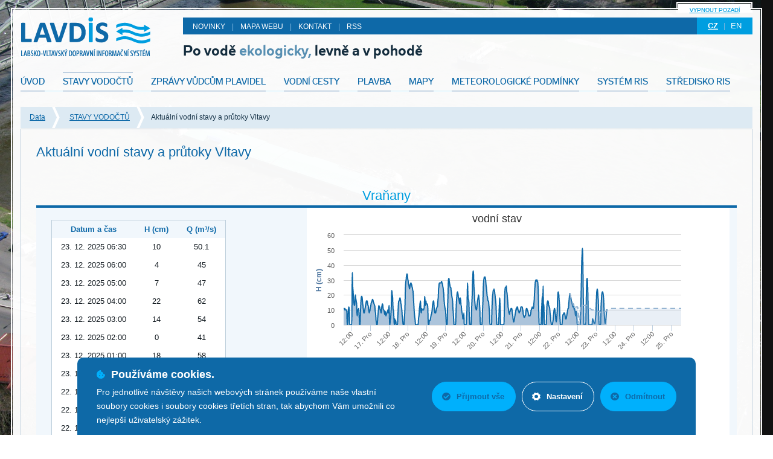

--- FILE ---
content_type: text/html; charset=utf-8
request_url: https://lavdis.cz/stavy-vodoctu/aktualni-vodni-stavy-a-prutoky-vltavy
body_size: 73937
content:
<!DOCTYPE html>
<html lang="cs">
<head>
    <meta http-equiv="content-type" content="text/html; charset=utf-8">
    <meta name="author" content="CTECH s.r.o.">

	<meta name="robots" content="index,follow">
    <title>LAVDIS | Aktuální vodní stavy a průtoky Vltavy</title>


    <meta name="SKYPE_TOOLBAR" content="SKYPE_TOOLBAR_PARSER_COMPATIBLE">

<link rel="stylesheet" type="text/css" href="/public/frontend/_compiled/cssloader-67ab9e90b54d.css?1765448365">
<script type="text/javascript" src="/public/frontend/_compiled/jsloader-3036c7778cd5.js?1765448365"></script>

	

    <script type="text/javascript" src="https://zdroje.movisio.com/cookiesBar/scripts.min.js"></script>
    <link rel="stylesheet" href="https://zdroje.movisio.com/cookiesBar/styles.min.css">

    <!-- GOOGLE ANALYTICS -->
    <!-- // GOOGLE ANALYTICS -->

<script type="text/javascript" src="/public/frontend/scripts/supersized/supersized.3.2.7.min.js"></script>
<link rel="stylesheet" type="text/css" href="/public/frontend/scripts/supersized/supersized.css">

<script type="text/javascript">
    backgroundSwitch.config = {
		slideshow               :   1,         // Slideshow on/off
        autoplay                :   1,          // Slideshow starts playing automatically
        start_slide             :   1,          // Start slide (0 is random)
        stop_loop               :   0,          // Pauses slideshow on last slide
        random                  :   0,          // Randomize slide order (Ignores start slide)
        slide_interval          :   5000,       // Length between transitions
        transition              :   "fade",          // 0-None, 1-Fade, 2-Slide Top, 3-Slide Right, 4-Slide Bottom, 5-Slide Left, 6-Carousel Right, 7-Carousel Left
        transition_speed        :   2000,       // Speed of transition
        new_window              :   1,          // Image links open in new window/tab
        pause_hover             :   0,          // Pause slideshow on hover
        keyboard_nav            :   0,          // Keyboard navigation on/off
        performance             :   1,          // 0-Normal, 1-Hybrid speed/quality, 2-Optimizes image quality, 3-Optimizes transition speed // (Only works for Firefox/IE, not Webkit)
        image_protect           :   1,          // Disables image dragging and right click with Javascript

        // Size & Position
        min_width               :   0,          // Min width allowed (in pixels)
        min_height              :   0,          // Min height allowed (in pixels)
        vertical_center         :   1,          // Vertically center background
        horizontal_center       :   1,          // Horizontally center background
        fit_always              :   0,          // Image will never exceed browser width or height (Ignores min. dimensions)
        fit_portrait            :   1,          // Portrait images will not exceed browser height
        fit_landscape           :   0,          // Landscape images will not exceed browser width

        // Components
        slide_links             :   false,  // Individual links for each slide (Options: false, 'num', 'name', 'blank')
        thumb_links             :   0,          // Individual thumb links for each slide
        thumbnail_navigation    :   0,          // Thumbnail navigation

        // Theme Options
        progress_bar            :   0,          // Timer for each slide
        mouse_scrub             :   0,


		slides  : [
				{ image : "\/public\/files\/bggallery\/1\/_thumbs\/1920xx0\/cz-labe-decin02-www.jpg" },
				{ image : "\/public\/files\/bggallery\/1\/_thumbs\/1920xx0\/fotolia-32187269-subscription-monthly-xl.jpg" },
				{ image : "\/public\/files\/bggallery\/1\/_thumbs\/1920xx0\/cz-labe-nymburk-www.jpg" },
				{ image : "\/public\/files\/bggallery\/1\/_thumbs\/1920xx0\/fotolia-46019044-subscription-monthly-xxl.jpg" },
				{ image : "\/public\/files\/bggallery\/1\/_thumbs\/1920xx0\/cz-labe-strekov-www.jpg" },
				{ image : "\/public\/files\/bggallery\/1\/_thumbs\/1920xx0\/cz-labe01-www.jpg" },
				{ image : "\/public\/files\/bggallery\/1\/_thumbs\/1920xx0\/cz-labe-decin-www2.jpg" }
		]
	};
</script>
    <script type="text/javascript">
        function initLightbox(){
            $("a[data-rel^='lightbox'], a.lightbox").prettyPhoto({
                hook: 'data-rel',
                social_tools : false,
                theme : 'light_rounded',
                deeplinking : false,
                base_url : "https:\/\/lavdis.cz"
            });
        }

        $(document).ready(function(){
            initLightbox();
            if(!$.cookie('hideBackground')){
                backgroundSwitch.turnOn();
            } else {
                $('#supersized-loader').remove();
            }

            if (typeof movCookiesBar !== 'undefined') {
                new movCookiesBar({
                    name: 'LAVDIS',
                    gdprURLPage: '/system-lavdis/gdpr',
                    services: {
                        googleAnalytics: 'UA-45008190-1'
                    },
                    design: {
                        background: '#0e69a7',
                        textColor: 'white',
                        colorDefault: '#00b0fc',
                        zIndex: '2147483647'
                    }
                }).init();
            }

        }).on('ajaxStop',initLightbox);
    </script>


</head>

<body class="cs ">
	<script> document.body.className+=' js' </script>
    <div id="layout">
        <div id="pageBackground"></div>



        <!-- MAIN -->
        <div class="mainArea">

    <div class="centerContent">

<div class="navigation breadcrumbs">
    <ul>


                    <li class="breadcrumb item link"><a href="/">Data</a></li>


                    <li class="breadcrumb item link"><a href="/stavy-vodoctu">STAVY VODOČTŮ</a></li>


                <li class="breadcrumb item last"><span>Aktuální vodní stavy a průtoky Vltavy</span></li>
    </ul>

    <span class="db cb"></span>
</div>
        <div class="area">
            <h1>Aktuální vodní stavy a průtoky Vltavy</h1>
                <div class="contentBlock waterLevel default order1 first">
<div class="waterLevel">
    <div class="predpoved" style="margin-top: 45px">
        <h2><span class="title">Vraňany</span></h2>

        <div class="content">
            <div class="left">
                <table class="tab">
                    <thead>
                        <tr>
                            <th>Datum a čas</th>
                            <th>H (cm)</th>
                            <th>Q (m³/s)</th>
                        </tr>
                    </thead>
                    <tbody>
                    <tr>
                        <td>23. 12. 2025 06:30</td>
                        <td>10</td>
                        <td>50.1</td>
                    </tr>

                            <tr "class=&quot;hl&quot;">
                                <td>23. 12. 2025 06:00</td>
                                <td>4</td>
                                <td>45</td>
                            </tr>
                            <tr "">
                                <td>23. 12. 2025 05:00</td>
                                <td>7</td>
                                <td>47</td>
                            </tr>
                            <tr "class=&quot;hl&quot;">
                                <td>23. 12. 2025 04:00</td>
                                <td>22</td>
                                <td>62</td>
                            </tr>
                            <tr "">
                                <td>23. 12. 2025 03:00</td>
                                <td>14</td>
                                <td>54</td>
                            </tr>
                            <tr "class=&quot;hl&quot;">
                                <td>23. 12. 2025 02:00</td>
                                <td>0</td>
                                <td>41</td>
                            </tr>
                            <tr "">
                                <td>23. 12. 2025 01:00</td>
                                <td>18</td>
                                <td>58</td>
                            </tr>
                            <tr "class=&quot;hl&quot;">
                                <td>23. 12. 2025 00:00</td>
                                <td>18</td>
                                <td>58</td>
                            </tr>
                            <tr "">
                                <td>22. 12. 2025 23:00</td>
                                <td>1</td>
                                <td>42</td>
                            </tr>
                            <tr "class=&quot;hl&quot;">
                                <td>22. 12. 2025 22:00</td>
                                <td>3</td>
                                <td>44</td>
                            </tr>
                            <tr "">
                                <td>22. 12. 2025 21:00</td>
                                <td>0</td>
                                <td>41</td>
                            </tr>
                            <tr "class=&quot;hl&quot;">
                                <td>22. 12. 2025 20:00</td>
                                <td>0</td>
                                <td>41</td>
                            </tr>
                            <tr "">
                                <td>22. 12. 2025 19:00</td>
                                <td>1</td>
                                <td>42</td>
                            </tr>
                            <tr "class=&quot;hl&quot;">
                                <td>22. 12. 2025 18:00</td>
                                <td>31</td>
                                <td>72</td>
                            </tr>
                    </tbody>
                </table>
                <br>
                <span class="i">H - vodní stav, Q - průtok</span> <br>

            </div>

            <div class="right">
                <div id="container_h361865"></div>
                <div id="container_q361865"></div>
                <div class="tright" style="padding: 8px">
                    <span class="i">
                            <a href="http://www.chmi.cz" title="zdroj dat ČHMÚ" target="_blank">(zdroj dat ČHMÚ)</a>
                    </span>
                </div>
            </div>
            <span class="db cb"></span>
        </div>
    </div>


    <script type="text/javascript">
        $(function () {
            var seriesH = [
                {
                    name: "vodní stav",
                    data: [[1765867800000,11],[1765868400000,11],[1765869000000,11],[1765869600000,11],[1765870200000,10],[1765870800000,11],[1765871400000,10],[1765872000000,10],[1765872600000,10],[1765873200000,10],[1765873800000,10],[1765874400000,10],[1765875000000,10],[1765875600000,4],[1765876200000,0],[1765876800000,0],[1765877400000,0],[1765878000000,7],[1765878600000,10],[1765879200000,11],[1765879800000,12],[1765880400000,11],[1765881000000,7],[1765881600000,0],[1765882200000,0],[1765882800000,0],[1765883400000,0],[1765884000000,0],[1765884600000,0],[1765885200000,0],[1765885800000,0],[1765886400000,0],[1765887000000,12],[1765887600000,35],[1765888200000,31],[1765888800000,25],[1765889400000,23],[1765890000000,20],[1765890600000,17],[1765891200000,15],[1765891800000,14],[1765892400000,13],[1765893000000,13],[1765893600000,15],[1765894200000,18],[1765894800000,20],[1765895400000,18],[1765896000000,17],[1765896600000,16],[1765897200000,15],[1765897800000,13],[1765898400000,8],[1765899000000,6],[1765899600000,9],[1765900200000,10],[1765900800000,10],[1765901400000,10],[1765902000000,11],[1765902600000,10],[1765903200000,7],[1765903800000,4],[1765904400000,0],[1765905000000,0],[1765905600000,1],[1765906200000,7],[1765906800000,11],[1765907400000,15],[1765908000000,17],[1765908600000,19],[1765909200000,19],[1765909800000,19],[1765910400000,18],[1765911000000,16],[1765911600000,14],[1765912200000,13],[1765912800000,11],[1765913400000,10],[1765914000000,8],[1765914600000,8],[1765915200000,8],[1765915800000,9],[1765916400000,10],[1765917000000,11],[1765917600000,12],[1765918200000,13],[1765918800000,14],[1765919400000,15],[1765920000000,16],[1765920600000,16],[1765921200000,16],[1765921800000,16],[1765922400000,15],[1765923000000,14],[1765923600000,13],[1765924200000,13],[1765924800000,11],[1765925400000,10],[1765926000000,9],[1765926600000,8],[1765927200000,9],[1765927800000,9],[1765928400000,10],[1765929000000,12],[1765929600000,12],[1765930200000,13],[1765930800000,14],[1765931400000,15],[1765932000000,15],[1765932600000,16],[1765933200000,16],[1765933800000,17],[1765934400000,17],[1765935600000,16],[1765936200000,15],[1765936800000,15],[1765937400000,14],[1765938000000,14],[1765938600000,13],[1765939200000,13],[1765939800000,11],[1765940400000,9],[1765941000000,8],[1765941600000,6],[1765942200000,3],[1765942800000,2],[1765943400000,1],[1765944000000,0],[1765944600000,0],[1765945200000,1],[1765945800000,4],[1765946400000,6],[1765947000000,8],[1765947600000,10],[1765948200000,12],[1765948800000,13],[1765949400000,12],[1765950000000,12],[1765950600000,12],[1765951200000,11],[1765951800000,10],[1765952400000,10],[1765953000000,9],[1765953600000,8],[1765954200000,8],[1765954800000,10],[1765955400000,12],[1765956000000,13],[1765956600000,14],[1765957200000,14],[1765957800000,13],[1765958400000,11],[1765959000000,10],[1765959600000,10],[1765960200000,10],[1765960800000,9],[1765961400000,8],[1765962000000,7],[1765962600000,8],[1765963200000,9],[1765963800000,8],[1765964400000,7],[1765965000000,6],[1765965600000,7],[1765966200000,7],[1765966800000,8],[1765967400000,8],[1765968000000,9],[1765968600000,9],[1765969200000,10],[1765969800000,9],[1765970400000,8],[1765971000000,8],[1765971600000,11],[1765972200000,13],[1765972800000,6],[1765973400000,0],[1765974000000,0],[1765974600000,3],[1765975200000,4],[1765975800000,5],[1765976400000,8],[1765977000000,11],[1765977600000,17],[1765978200000,23],[1765978800000,22],[1765979400000,20],[1765980000000,20],[1765980600000,15],[1765981200000,11],[1765981800000,10],[1765982400000,9],[1765983000000,6],[1765983600000,2],[1765984200000,0],[1765984800000,3],[1765985400000,4],[1765986000000,1],[1765986600000,3],[1765987200000,3],[1765987800000,2],[1765988400000,0],[1765989000000,0],[1765989600000,0],[1765990200000,0],[1765990800000,0],[1765991400000,0],[1765992000000,5],[1765992600000,8],[1765993200000,12],[1765993800000,15],[1765994400000,16],[1765995000000,16],[1765995600000,16],[1765996200000,17],[1765996800000,18],[1765997400000,18],[1765998000000,17],[1765998600000,16],[1765999200000,14],[1765999800000,14],[1766000400000,12],[1766001000000,11],[1766001600000,9],[1766002200000,6],[1766002800000,5],[1766003400000,3],[1766004000000,1],[1766004600000,0],[1766005200000,0],[1766005800000,0],[1766006400000,0],[1766007000000,3],[1766007600000,6],[1766008200000,9],[1766008800000,15],[1766009400000,23],[1766010000000,27],[1766010600000,29],[1766011200000,30],[1766011800000,32],[1766012400000,33],[1766013000000,34],[1766013600000,34],[1766014200000,33],[1766014800000,31],[1766015400000,30],[1766016000000,29],[1766016600000,27],[1766017200000,27],[1766017800000,26],[1766018400000,25],[1766019000000,24],[1766019600000,25],[1766020200000,26],[1766020800000,27],[1766022000000,28],[1766022600000,28],[1766023200000,27],[1766023800000,27],[1766024400000,26],[1766025000000,25],[1766025600000,25],[1766026200000,23],[1766026800000,23],[1766027400000,21],[1766028000000,18],[1766028600000,15],[1766029200000,12],[1766029800000,9],[1766030400000,7],[1766031000000,5],[1766031600000,4],[1766032200000,2],[1766032800000,0],[1766033400000,0],[1766034000000,0],[1766034600000,0],[1766035200000,0],[1766035800000,0],[1766036400000,0],[1766037000000,0],[1766037600000,0],[1766038200000,0],[1766038800000,0],[1766039400000,3],[1766040000000,5],[1766040600000,6],[1766041200000,8],[1766041800000,11],[1766042400000,12],[1766043000000,14],[1766043600000,15],[1766044200000,16],[1766044800000,12],[1766045400000,9],[1766046000000,8],[1766046600000,10],[1766047200000,11],[1766047800000,10],[1766048400000,10],[1766049000000,10],[1766049600000,10],[1766050200000,10],[1766050800000,10],[1766051400000,10],[1766052000000,11],[1766052600000,11],[1766053200000,15],[1766053800000,19],[1766054400000,17],[1766055000000,15],[1766055600000,13],[1766056200000,15],[1766056800000,16],[1766057400000,14],[1766058000000,14],[1766058600000,14],[1766059200000,14],[1766059800000,14],[1766060400000,13],[1766061000000,11],[1766061600000,4],[1766062200000,0],[1766062800000,0],[1766063400000,0],[1766064000000,2],[1766064600000,3],[1766065200000,3],[1766065800000,3],[1766066400000,3],[1766067000000,4],[1766067600000,5],[1766068200000,6],[1766068800000,7],[1766069400000,7],[1766070000000,8],[1766070600000,9],[1766071200000,11],[1766071800000,13],[1766072400000,14],[1766073000000,15],[1766073600000,16],[1766074200000,16],[1766074800000,15],[1766075400000,12],[1766076000000,10],[1766076600000,9],[1766077200000,8],[1766077800000,8],[1766078400000,8],[1766079000000,8],[1766079600000,9],[1766080200000,10],[1766080800000,11],[1766081400000,11],[1766082000000,12],[1766082600000,12],[1766083200000,12],[1766083800000,15],[1766084400000,17],[1766085000000,19],[1766085600000,24],[1766086200000,25],[1766086800000,27],[1766087400000,28],[1766088000000,28],[1766088600000,28],[1766089200000,28],[1766089800000,28],[1766090400000,28],[1766091000000,28],[1766091600000,28],[1766092200000,29],[1766092800000,29],[1766093400000,28],[1766094000000,28],[1766094600000,27],[1766095200000,26],[1766095800000,25],[1766096400000,24],[1766097000000,22],[1766097600000,21],[1766098200000,17],[1766098800000,15],[1766099400000,13],[1766100000000,12],[1766100600000,11],[1766101200000,10],[1766101800000,9],[1766102400000,6],[1766103000000,3],[1766103600000,0],[1766104200000,0],[1766104800000,0],[1766105400000,1],[1766106000000,8],[1766106600000,14],[1766107200000,19],[1766108400000,30],[1766109000000,31],[1766109600000,31],[1766110200000,29],[1766110800000,28],[1766111400000,27],[1766112000000,26],[1766112600000,25],[1766113200000,25],[1766113800000,25],[1766114400000,23],[1766115000000,22],[1766115600000,20],[1766116200000,19],[1766116800000,18],[1766117400000,17],[1766118000000,15],[1766118600000,11],[1766119200000,9],[1766119800000,6],[1766120400000,3],[1766121000000,0],[1766121600000,0],[1766122200000,0],[1766122800000,0],[1766123400000,0],[1766124000000,0],[1766124600000,0],[1766125200000,3],[1766125800000,9],[1766126400000,14],[1766127000000,17],[1766127600000,19],[1766128200000,21],[1766128800000,22],[1766129400000,22],[1766130000000,21],[1766130600000,20],[1766131200000,18],[1766131800000,18],[1766132400000,17],[1766133000000,16],[1766133600000,15],[1766134200000,14],[1766134800000,18],[1766135400000,18],[1766136000000,17],[1766136600000,16],[1766137200000,13],[1766137800000,13],[1766138400000,10],[1766139000000,9],[1766139600000,8],[1766140200000,7],[1766140800000,6],[1766141400000,4],[1766142000000,4],[1766142600000,5],[1766143200000,4],[1766143800000,8],[1766144400000,1],[1766145000000,0],[1766145600000,0],[1766146200000,0],[1766146800000,0],[1766147400000,0],[1766148000000,0],[1766148600000,0],[1766149200000,0],[1766149800000,5],[1766150400000,7],[1766151000000,13],[1766151600000,23],[1766152200000,28],[1766152800000,22],[1766153400000,18],[1766154000000,17],[1766154600000,17],[1766155200000,15],[1766155800000,9],[1766156400000,4],[1766157000000,2],[1766157600000,0],[1766158200000,0],[1766158800000,0],[1766159400000,0],[1766160000000,0],[1766160600000,1],[1766161200000,7],[1766161800000,13],[1766162400000,17],[1766163000000,21],[1766163600000,29],[1766164200000,32],[1766164800000,36],[1766165400000,36],[1766166000000,33],[1766166600000,27],[1766167200000,24],[1766167800000,21],[1766168400000,17],[1766169000000,15],[1766169600000,13],[1766170200000,12],[1766170800000,11],[1766171400000,11],[1766172000000,10],[1766172600000,10],[1766173200000,11],[1766173800000,13],[1766174400000,14],[1766175000000,16],[1766175600000,17],[1766176200000,18],[1766176800000,19],[1766177400000,20],[1766178000000,19],[1766178600000,17],[1766179200000,16],[1766179800000,13],[1766180400000,10],[1766181000000,3],[1766181600000,0],[1766182200000,0],[1766182800000,0],[1766183400000,0],[1766184000000,0],[1766184600000,0],[1766185200000,0],[1766185800000,3],[1766186400000,9],[1766187000000,13],[1766187600000,17],[1766188200000,24],[1766188800000,28],[1766189400000,30],[1766190000000,31],[1766190600000,32],[1766191200000,31],[1766191800000,32],[1766192400000,32],[1766193000000,31],[1766193600000,30],[1766194800000,26],[1766195400000,25],[1766196000000,23],[1766196600000,21],[1766197200000,19],[1766197800000,19],[1766198400000,17],[1766199000000,16],[1766199600000,16],[1766200200000,16],[1766200800000,14],[1766201400000,12],[1766202000000,10],[1766202600000,7],[1766203200000,2],[1766203800000,0],[1766204400000,0],[1766205000000,0],[1766205600000,0],[1766206200000,0],[1766206800000,0],[1766207400000,1],[1766208000000,9],[1766208600000,14],[1766209200000,18],[1766209800000,20],[1766210400000,21],[1766211000000,23],[1766211600000,23],[1766212200000,23],[1766212800000,24],[1766213400000,23],[1766214000000,23],[1766214600000,21],[1766215200000,20],[1766215800000,18],[1766216400000,17],[1766217000000,15],[1766217600000,12],[1766218200000,7],[1766218800000,3],[1766219400000,0],[1766220000000,0],[1766220600000,0],[1766221200000,0],[1766221800000,0],[1766222400000,0],[1766223000000,0],[1766223600000,1],[1766224200000,6],[1766224800000,11],[1766225400000,15],[1766226000000,18],[1766226600000,14],[1766227200000,10],[1766227800000,1],[1766228400000,0],[1766229000000,0],[1766229600000,0],[1766230200000,0],[1766230800000,0],[1766231400000,0],[1766232000000,0],[1766232600000,0],[1766233200000,0],[1766233800000,0],[1766234400000,0],[1766235000000,0],[1766235600000,0],[1766236200000,5],[1766236800000,13],[1766237400000,19],[1766238000000,23],[1766238600000,25],[1766239200000,25],[1766239800000,25],[1766240400000,25],[1766241000000,26],[1766241600000,24],[1766242200000,22],[1766242800000,21],[1766243400000,19],[1766244000000,17],[1766244600000,15],[1766245200000,12],[1766245800000,11],[1766246400000,10],[1766247000000,8],[1766247600000,8],[1766248200000,7],[1766248800000,8],[1766249400000,9],[1766250000000,9],[1766250600000,10],[1766251200000,10],[1766251800000,11],[1766252400000,11],[1766253000000,11],[1766253600000,11],[1766254200000,10],[1766254800000,8],[1766255400000,7],[1766256000000,6],[1766256600000,4],[1766257200000,3],[1766257800000,2],[1766258400000,2],[1766259000000,3],[1766259600000,4],[1766260200000,5],[1766260800000,6],[1766261400000,7],[1766262000000,8],[1766262600000,9],[1766263200000,10],[1766263800000,11],[1766264400000,10],[1766265000000,11],[1766265600000,12],[1766266200000,12],[1766266800000,12],[1766267400000,11],[1766268000000,10],[1766268600000,10],[1766269200000,9],[1766269800000,9],[1766270400000,8],[1766271000000,8],[1766271600000,9],[1766272200000,9],[1766272800000,9],[1766273400000,10],[1766274000000,11],[1766274600000,12],[1766275200000,12],[1766275800000,12],[1766276400000,12],[1766277000000,12],[1766277600000,12],[1766278200000,11],[1766278800000,10],[1766279400000,9],[1766280000000,7],[1766281200000,6],[1766281800000,5],[1766282400000,5],[1766283000000,5],[1766283600000,6],[1766284200000,6],[1766284800000,6],[1766285400000,7],[1766286000000,9],[1766286600000,10],[1766287200000,11],[1766287800000,11],[1766288400000,11],[1766289000000,10],[1766289600000,10],[1766290200000,9],[1766290800000,9],[1766291400000,8],[1766292000000,7],[1766292600000,6],[1766293200000,6],[1766293800000,6],[1766294400000,6],[1766295000000,6],[1766295600000,6],[1766296200000,7],[1766296800000,7],[1766297400000,8],[1766298000000,10],[1766298600000,10],[1766299200000,11],[1766299800000,11],[1766300400000,12],[1766301000000,11],[1766301600000,11],[1766302200000,11],[1766302800000,11],[1766303400000,11],[1766304000000,13],[1766304600000,15],[1766305200000,17],[1766305800000,21],[1766306400000,24],[1766307000000,26],[1766307600000,29],[1766308200000,29],[1766308800000,30],[1766309400000,30],[1766310000000,30],[1766310600000,30],[1766311200000,29],[1766311800000,30],[1766312400000,29],[1766313000000,29],[1766313600000,27],[1766314200000,24],[1766314800000,17],[1766315400000,11],[1766316000000,3],[1766316600000,0],[1766317200000,0],[1766317800000,0],[1766318400000,0],[1766319000000,0],[1766319600000,0],[1766320200000,0],[1766320800000,0],[1766321400000,5],[1766322000000,10],[1766322600000,13],[1766323200000,17],[1766323800000,19],[1766324400000,0],[1766325000000,16],[1766325600000,26],[1766326200000,14],[1766326800000,14],[1766327400000,12],[1766328000000,4],[1766328600000,0],[1766329200000,0],[1766329800000,0],[1766330400000,0],[1766331000000,0],[1766331600000,0],[1766332200000,0],[1766332800000,0],[1766333400000,5],[1766334000000,11],[1766334600000,14],[1766335200000,15],[1766335800000,16],[1766336400000,16],[1766337000000,16],[1766337600000,15],[1766338200000,13],[1766338800000,13],[1766339400000,12],[1766340000000,12],[1766340600000,11],[1766341200000,9],[1766341800000,7],[1766342400000,6],[1766343000000,3],[1766343600000,2],[1766344200000,1],[1766344800000,0],[1766345400000,0],[1766346000000,0],[1766346600000,0],[1766347200000,1],[1766347800000,2],[1766348400000,3],[1766349000000,5],[1766349600000,7],[1766350200000,9],[1766350800000,10],[1766351400000,11],[1766352000000,11],[1766352600000,10],[1766353200000,8],[1766353800000,7],[1766354400000,5],[1766355000000,3],[1766355600000,2],[1766356200000,3],[1766356800000,5],[1766357400000,7],[1766358000000,10],[1766358600000,17],[1766359200000,19],[1766359800000,22],[1766360400000,22],[1766361000000,21],[1766361600000,20],[1766362200000,17],[1766362800000,15],[1766363400000,12],[1766364000000,6],[1766364600000,3],[1766365200000,0],[1766365800000,0],[1766366400000,0],[1766367600000,0],[1766368200000,0],[1766368800000,0],[1766369400000,2],[1766370000000,4],[1766370600000,6],[1766371200000,7],[1766371800000,7],[1766372400000,7],[1766373000000,8],[1766373600000,8],[1766374200000,8],[1766374800000,8],[1766375400000,7],[1766376000000,6],[1766376600000,5],[1766377200000,4],[1766377800000,4],[1766378400000,4],[1766379000000,5],[1766379600000,6],[1766380200000,7],[1766380800000,8],[1766381400000,9],[1766382000000,10],[1766382600000,11],[1766383200000,11],[1766383800000,11],[1766384400000,14],[1766385000000,16],[1766385600000,18],[1766386200000,20],[1766386800000,21],[1766387400000,20],[1766388000000,20],[1766388600000,19],[1766389200000,18],[1766389800000,17],[1766390400000,16],[1766391000000,15],[1766391600000,15],[1766392200000,14],[1766392800000,13],[1766393400000,12],[1766394000000,12],[1766394600000,13],[1766395200000,14],[1766395800000,13],[1766396400000,11],[1766397000000,10],[1766397600000,11],[1766398200000,10],[1766398800000,9],[1766399400000,7],[1766400000000,6],[1766400600000,7],[1766401200000,9],[1766401800000,9],[1766402400000,8],[1766403000000,6],[1766403600000,0],[1766404200000,0],[1766404800000,0],[1766405400000,0],[1766406000000,0],[1766406600000,0],[1766407200000,0],[1766407800000,0],[1766408400000,0],[1766409000000,0],[1766409600000,0],[1766410200000,0],[1766410800000,0],[1766411400000,6],[1766412000000,11],[1766412600000,19],[1766413200000,27],[1766413800000,38],[1766414400000,44],[1766415000000,47],[1766415600000,51],[1766416200000,51],[1766416800000,40],[1766417400000,25],[1766418000000,13],[1766418600000,3],[1766419200000,0],[1766419800000,0],[1766420400000,0],[1766421000000,0],[1766421600000,0],[1766422200000,0],[1766422800000,0],[1766423400000,0],[1766424000000,8],[1766424600000,18],[1766425200000,25],[1766425800000,30],[1766426400000,31],[1766427000000,31],[1766427600000,27],[1766428200000,21],[1766428800000,11],[1766429400000,5],[1766430000000,1],[1766430600000,0],[1766431200000,0],[1766431800000,0],[1766432400000,0],[1766433000000,0],[1766433600000,0],[1766434200000,0],[1766434800000,0],[1766435400000,0],[1766436000000,0],[1766436600000,0],[1766437200000,0],[1766437800000,0],[1766438400000,2],[1766439000000,4],[1766439600000,4],[1766440200000,3],[1766440800000,3],[1766441400000,2],[1766442000000,2],[1766442600000,1],[1766443200000,1],[1766443800000,1],[1766444400000,1],[1766445000000,2],[1766445600000,4],[1766446200000,6],[1766446800000,8],[1766447400000,14],[1766448000000,18],[1766448600000,22],[1766449200000,23],[1766449800000,24],[1766450400000,23],[1766451000000,21],[1766451600000,18],[1766452200000,16],[1766452800000,9],[1766454000000,0],[1766454600000,0],[1766455200000,0],[1766455800000,0],[1766456400000,0],[1766457000000,0],[1766457600000,1],[1766458200000,9],[1766458800000,14],[1766459400000,17],[1766460000000,20],[1766460600000,21],[1766461200000,22],[1766461800000,22],[1766462400000,22],[1766463000000,21],[1766463600000,20],[1766464200000,18],[1766464800000,15],[1766465400000,10],[1766466000000,7],[1766466600000,4],[1766467200000,2],[1766467800000,1],[1766468400000,1],[1766469000000,2],[1766469600000,4],[1766470200000,6],[1766470800000,8],[1766471400000,10]],
                    color: '#0e69a8',
                    fillColor: 'rgba(144, 176, 207, 0.75)',
                    marker:{
                        enabled: false,
                        states: {
                            hover: { enabled: true }
                        }
                    },
                    borderColor: '#64abd3', // column chart
                    borderWidth: 2, // column chart
                    animation: false,
                    type: "areaspline"
                }
                ,
                {
                    name: "vodní stav" + " - " + "Předpověď",
                    data: [[1766386800000,21],[1766390400000,17],[1766394000000,14],[1766397600000,11],[1766401200000,12],[1766404800000,12],[1766408400000,0],[1766412000000,13],[1766415600000,13],[1766419200000,13],[1766422800000,13],[1766426400000,13],[1766430000000,11],[1766433600000,11],[1766437200000,10],[1766440800000,10],[1766444400000,10],[1766448000000,10],[1766451600000,9],[1766455200000,9],[1766458800000,8],[1766462400000,8],[1766466000000,9],[1766469600000,9],[1766473200000,10],[1766476800000,10],[1766480400000,11],[1766484000000,11],[1766487600000,11],[1766491200000,11],[1766494800000,11],[1766498400000,11],[1766502000000,11],[1766505600000,11],[1766509200000,11],[1766512800000,11],[1766516400000,11],[1766520000000,11],[1766523600000,11],[1766527200000,11],[1766530800000,11],[1766534400000,11],[1766538000000,11],[1766541600000,11],[1766545200000,11],[1766548800000,11],[1766552400000,11],[1766556000000,11],[1766559600000,11],[1766563200000,11],[1766566800000,11],[1766570400000,11],[1766574000000,11],[1766577600000,11],[1766581200000,11],[1766584800000,11],[1766588400000,11],[1766592000000,11],[1766595600000,11],[1766599200000,11],[1766602800000,11],[1766606400000,11],[1766610000000,11],[1766613600000,11],[1766617200000,11],[1766620800000,11],[1766624400000,11],[1766628000000,11],[1766631600000,11],[1766635200000,11],[1766638800000,11],[1766642400000,11]],
                    color: '#90b0cf',
                    fillColor: 'rgba(144, 176, 207, 0.20)',
                    dashStyle: 'dash',
                    marker: {
                        enabled: false,
                        symbol: 'circle',
                        states: {
                            hover: { enabled: true }
                        }
                    },
                    borderColor: '#64abd3', // column chart
                    borderWidth: 2, // column chart
                    animation: false,
                    type: "areaspline"
                }
            ];


            var seriesQ =[
                {
                    name: "průtok",
                    data: [[1765867800000,51],[1765868400000,51],[1765869000000,51],[1765869600000,51],[1765870200000,50.1],[1765870800000,51],[1765871400000,50.1],[1765872000000,50.1],[1765872600000,50.1],[1765873200000,50.1],[1765873800000,50.1],[1765874400000,50.1],[1765875000000,50.1],[1765875600000,44.5],[1765876200000,41],[1765876800000,41],[1765877400000,41],[1765878000000,47.3],[1765878600000,50.1],[1765879200000,51],[1765879800000,52],[1765880400000,51],[1765881000000,47.3],[1765881600000,41],[1765882200000,41],[1765882800000,41],[1765883400000,41],[1765884000000,41],[1765884600000,41],[1765885200000,41],[1765885800000,41],[1765886400000,41],[1765887000000,52],[1765887600000,76.1],[1765888200000,71.7],[1765888800000,65.2],[1765889400000,63],[1765890000000,59.9],[1765890600000,56.9],[1765891200000,54.9],[1765891800000,53.9],[1765892400000,52.9],[1765893000000,52.9],[1765893600000,54.9],[1765894200000,57.9],[1765894800000,59.9],[1765895400000,57.9],[1765896000000,56.9],[1765896600000,55.9],[1765897200000,54.9],[1765897800000,52.9],[1765898400000,48.2],[1765899000000,46.3],[1765899600000,49.1],[1765900200000,50.1],[1765900800000,50.1],[1765901400000,50.1],[1765902000000,51],[1765902600000,50.1],[1765903200000,47.3],[1765903800000,44.5],[1765904400000,41],[1765905000000,41],[1765905600000,41.9],[1765906200000,47.3],[1765906800000,51],[1765907400000,54.9],[1765908000000,56.9],[1765908600000,58.9],[1765909200000,58.9],[1765909800000,58.9],[1765910400000,57.9],[1765911000000,55.9],[1765911600000,53.9],[1765912200000,52.9],[1765912800000,51],[1765913400000,50.1],[1765914000000,48.2],[1765914600000,48.2],[1765915200000,48.2],[1765915800000,49.1],[1765916400000,50.1],[1765917000000,51],[1765917600000,52],[1765918200000,52.9],[1765918800000,53.9],[1765919400000,54.9],[1765920000000,55.9],[1765920600000,55.9],[1765921200000,55.9],[1765921800000,55.9],[1765922400000,54.9],[1765923000000,53.9],[1765923600000,52.9],[1765924200000,52.9],[1765924800000,51],[1765925400000,50.1],[1765926000000,49.1],[1765926600000,48.2],[1765927200000,49.1],[1765927800000,49.1],[1765928400000,50.1],[1765929000000,52],[1765929600000,52],[1765930200000,52.9],[1765930800000,53.9],[1765931400000,54.9],[1765932000000,54.9],[1765932600000,55.9],[1765933200000,55.9],[1765933800000,56.9],[1765934400000,56.9],[1765935600000,55.9],[1765936200000,54.9],[1765936800000,54.9],[1765937400000,53.9],[1765938000000,53.9],[1765938600000,52.9],[1765939200000,52.9],[1765939800000,51],[1765940400000,49.1],[1765941000000,48.2],[1765941600000,46.3],[1765942200000,43.6],[1765942800000,42.7],[1765943400000,41.9],[1765944000000,41],[1765944600000,41],[1765945200000,41.9],[1765945800000,44.5],[1765946400000,46.3],[1765947000000,48.2],[1765947600000,50.1],[1765948200000,52],[1765948800000,52.9],[1765949400000,52],[1765950000000,52],[1765950600000,52],[1765951200000,51],[1765951800000,50.1],[1765952400000,50.1],[1765953000000,49.1],[1765953600000,48.2],[1765954200000,48.2],[1765954800000,50.1],[1765955400000,52],[1765956000000,52.9],[1765956600000,53.9],[1765957200000,53.9],[1765957800000,52.9],[1765958400000,51],[1765959000000,50.1],[1765959600000,50.1],[1765960200000,50.1],[1765960800000,49.1],[1765961400000,48.2],[1765962000000,47.3],[1765962600000,48.2],[1765963200000,49.1],[1765963800000,48.2],[1765964400000,47.3],[1765965000000,46.3],[1765965600000,47.3],[1765966200000,47.3],[1765966800000,48.2],[1765967400000,48.2],[1765968000000,49.1],[1765968600000,49.1],[1765969200000,50.1],[1765969800000,49.1],[1765970400000,48.2],[1765971000000,48.2],[1765971600000,51],[1765972200000,52.9],[1765972800000,46.3],[1765973400000,41],[1765974000000,41],[1765974600000,43.6],[1765975200000,44.5],[1765975800000,45.4],[1765976400000,48.2],[1765977000000,51],[1765977600000,56.9],[1765978200000,63],[1765978800000,62],[1765979400000,59.9],[1765980000000,59.9],[1765980600000,54.9],[1765981200000,51],[1765981800000,50.1],[1765982400000,49.1],[1765983000000,46.3],[1765983600000,42.7],[1765984200000,41],[1765984800000,43.6],[1765985400000,44.5],[1765986000000,41.9],[1765986600000,43.6],[1765987200000,43.6],[1765987800000,42.7],[1765988400000,41],[1765989000000,41],[1765989600000,41],[1765990200000,41],[1765990800000,41],[1765991400000,41],[1765992000000,45.4],[1765992600000,48.2],[1765993200000,52],[1765993800000,54.9],[1765994400000,55.9],[1765995000000,55.9],[1765995600000,55.9],[1765996200000,56.9],[1765996800000,57.9],[1765997400000,57.9],[1765998000000,56.9],[1765998600000,55.9],[1765999200000,53.9],[1765999800000,53.9],[1766000400000,52],[1766001000000,51],[1766001600000,49.1],[1766002200000,46.3],[1766002800000,45.4],[1766003400000,43.6],[1766004000000,41.9],[1766004600000,41],[1766005200000,41],[1766005800000,41],[1766006400000,41],[1766007000000,43.6],[1766007600000,46.3],[1766008200000,49.1],[1766008800000,54.9],[1766009400000,63],[1766010000000,67.3],[1766010600000,69.5],[1766011200000,70.6],[1766011800000,72.8],[1766012400000,73.9],[1766013000000,75],[1766013600000,75],[1766014200000,73.9],[1766014800000,71.7],[1766015400000,70.6],[1766016000000,69.5],[1766016600000,67.3],[1766017200000,67.3],[1766017800000,66.2],[1766018400000,65.2],[1766019000000,64.1],[1766019600000,65.2],[1766020200000,66.2],[1766020800000,67.3],[1766022000000,68.4],[1766022600000,68.4],[1766023200000,67.3],[1766023800000,67.3],[1766024400000,66.2],[1766025000000,65.2],[1766025600000,65.2],[1766026200000,63],[1766026800000,63],[1766027400000,61],[1766028000000,57.9],[1766028600000,54.9],[1766029200000,52],[1766029800000,49.1],[1766030400000,47.3],[1766031000000,45.4],[1766031600000,44.5],[1766032200000,42.7],[1766032800000,41],[1766033400000,41],[1766034000000,41],[1766034600000,41],[1766035200000,41],[1766035800000,41],[1766036400000,41],[1766037000000,41],[1766037600000,41],[1766038200000,41],[1766038800000,41],[1766039400000,43.6],[1766040000000,45.4],[1766040600000,46.3],[1766041200000,48.2],[1766041800000,51],[1766042400000,52],[1766043000000,53.9],[1766043600000,54.9],[1766044200000,55.9],[1766044800000,52],[1766045400000,49.1],[1766046000000,48.2],[1766046600000,50.1],[1766047200000,51],[1766047800000,50.1],[1766048400000,50.1],[1766049000000,50.1],[1766049600000,50.1],[1766050200000,50.1],[1766050800000,50.1],[1766051400000,50.1],[1766052000000,51],[1766052600000,51],[1766053200000,54.9],[1766053800000,58.9],[1766054400000,56.9],[1766055000000,54.9],[1766055600000,52.9],[1766056200000,54.9],[1766056800000,55.9],[1766057400000,53.9],[1766058000000,53.9],[1766058600000,53.9],[1766059200000,53.9],[1766059800000,53.9],[1766060400000,52.9],[1766061000000,51],[1766061600000,44.5],[1766062200000,41],[1766062800000,41],[1766063400000,41],[1766064000000,42.7],[1766064600000,43.6],[1766065200000,43.6],[1766065800000,43.6],[1766066400000,43.6],[1766067000000,44.5],[1766067600000,45.4],[1766068200000,46.3],[1766068800000,47.3],[1766069400000,47.3],[1766070000000,48.2],[1766070600000,49.1],[1766071200000,51],[1766071800000,52.9],[1766072400000,53.9],[1766073000000,54.9],[1766073600000,55.9],[1766074200000,55.9],[1766074800000,54.9],[1766075400000,52],[1766076000000,50.1],[1766076600000,49.1],[1766077200000,48.2],[1766077800000,48.2],[1766078400000,48.2],[1766079000000,48.2],[1766079600000,49.1],[1766080200000,50.1],[1766080800000,51],[1766081400000,51],[1766082000000,52],[1766082600000,52],[1766083200000,52],[1766083800000,54.9],[1766084400000,56.9],[1766085000000,58.9],[1766085600000,64.1],[1766086200000,65.2],[1766086800000,67.3],[1766087400000,68.4],[1766088000000,68.4],[1766088600000,68.4],[1766089200000,68.4],[1766089800000,68.4],[1766090400000,68.4],[1766091000000,68.4],[1766091600000,68.4],[1766092200000,69.5],[1766092800000,69.5],[1766093400000,68.4],[1766094000000,68.4],[1766094600000,67.3],[1766095200000,66.2],[1766095800000,65.2],[1766096400000,64.1],[1766097000000,62],[1766097600000,61],[1766098200000,56.9],[1766098800000,54.9],[1766099400000,52.9],[1766100000000,52],[1766100600000,51],[1766101200000,50.1],[1766101800000,49.1],[1766102400000,46.3],[1766103000000,43.6],[1766103600000,41],[1766104200000,41],[1766104800000,41],[1766105400000,41.9],[1766106000000,48.2],[1766106600000,53.9],[1766107200000,58.9],[1766108400000,70.6],[1766109000000,71.7],[1766109600000,71.7],[1766110200000,69.5],[1766110800000,68.4],[1766111400000,67.3],[1766112000000,66.2],[1766112600000,65.2],[1766113200000,65.2],[1766113800000,65.2],[1766114400000,63],[1766115000000,62],[1766115600000,59.9],[1766116200000,58.9],[1766116800000,57.9],[1766117400000,56.9],[1766118000000,54.9],[1766118600000,51],[1766119200000,49.1],[1766119800000,46.3],[1766120400000,43.6],[1766121000000,41],[1766121600000,41],[1766122200000,41],[1766122800000,41],[1766123400000,41],[1766124000000,41],[1766124600000,41],[1766125200000,43.6],[1766125800000,49.1],[1766126400000,53.9],[1766127000000,56.9],[1766127600000,58.9],[1766128200000,61],[1766128800000,62],[1766129400000,62],[1766130000000,61],[1766130600000,59.9],[1766131200000,57.9],[1766131800000,57.9],[1766132400000,56.9],[1766133000000,55.9],[1766133600000,54.9],[1766134200000,53.9],[1766134800000,57.9],[1766135400000,57.9],[1766136000000,56.9],[1766136600000,55.9],[1766137200000,52.9],[1766137800000,52.9],[1766138400000,50.1],[1766139000000,49.1],[1766139600000,48.2],[1766140200000,47.3],[1766140800000,46.3],[1766141400000,44.5],[1766142000000,44.5],[1766142600000,45.4],[1766143200000,44.5],[1766143800000,48.2],[1766144400000,41.9],[1766145000000,41],[1766145600000,41],[1766146200000,41],[1766146800000,41],[1766147400000,41],[1766148000000,41],[1766148600000,41],[1766149200000,41],[1766149800000,45.4],[1766150400000,47.3],[1766151000000,52.9],[1766151600000,63],[1766152200000,68.4],[1766152800000,62],[1766153400000,57.9],[1766154000000,56.9],[1766154600000,56.9],[1766155200000,54.9],[1766155800000,49.1],[1766156400000,44.5],[1766157000000,42.7],[1766157600000,41],[1766158200000,41],[1766158800000,41],[1766159400000,41],[1766160000000,41],[1766160600000,41.9],[1766161200000,47.3],[1766161800000,52.9],[1766162400000,56.9],[1766163000000,61],[1766163600000,69.5],[1766164200000,72.8],[1766164800000,77.2],[1766165400000,77.2],[1766166000000,73.9],[1766166600000,67.3],[1766167200000,64.1],[1766167800000,61],[1766168400000,56.9],[1766169000000,54.9],[1766169600000,52.9],[1766170200000,52],[1766170800000,51],[1766171400000,51],[1766172000000,50.1],[1766172600000,50.1],[1766173200000,51],[1766173800000,52.9],[1766174400000,53.9],[1766175000000,55.9],[1766175600000,56.9],[1766176200000,57.9],[1766176800000,58.9],[1766177400000,59.9],[1766178000000,58.9],[1766178600000,56.9],[1766179200000,55.9],[1766179800000,52.9],[1766180400000,50.1],[1766181000000,43.6],[1766181600000,41],[1766182200000,41],[1766182800000,41],[1766183400000,41],[1766184000000,41],[1766184600000,41],[1766185200000,41],[1766185800000,43.6],[1766186400000,49.1],[1766187000000,52.9],[1766187600000,56.9],[1766188200000,64.1],[1766188800000,68.4],[1766189400000,70.6],[1766190000000,71.7],[1766190600000,72.8],[1766191200000,71.7],[1766191800000,72.8],[1766192400000,72.8],[1766193000000,71.7],[1766193600000,70.6],[1766194800000,66.2],[1766195400000,65.2],[1766196000000,63],[1766196600000,61],[1766197200000,58.9],[1766197800000,58.9],[1766198400000,56.9],[1766199000000,55.9],[1766199600000,55.9],[1766200200000,55.9],[1766200800000,53.9],[1766201400000,52],[1766202000000,50.1],[1766202600000,47.3],[1766203200000,42.7],[1766203800000,41],[1766204400000,41],[1766205000000,41],[1766205600000,41],[1766206200000,41],[1766206800000,41],[1766207400000,41.9],[1766208000000,49.1],[1766208600000,53.9],[1766209200000,57.9],[1766209800000,59.9],[1766210400000,61],[1766211000000,63],[1766211600000,63],[1766212200000,63],[1766212800000,64.1],[1766213400000,63],[1766214000000,63],[1766214600000,61],[1766215200000,59.9],[1766215800000,57.9],[1766216400000,56.9],[1766217000000,54.9],[1766217600000,52],[1766218200000,47.3],[1766218800000,43.6],[1766219400000,41],[1766220000000,41],[1766220600000,41],[1766221200000,41],[1766221800000,41],[1766222400000,41],[1766223000000,41],[1766223600000,41.9],[1766224200000,46.3],[1766224800000,51],[1766225400000,54.9],[1766226000000,57.9],[1766226600000,53.9],[1766227200000,50.1],[1766227800000,41.9],[1766228400000,41],[1766229000000,41],[1766229600000,41],[1766230200000,41],[1766230800000,41],[1766231400000,41],[1766232000000,41],[1766232600000,41],[1766233200000,41],[1766233800000,41],[1766234400000,41],[1766235000000,41],[1766235600000,41],[1766236200000,45.4],[1766236800000,52.9],[1766237400000,58.9],[1766238000000,63],[1766238600000,65.2],[1766239200000,65.2],[1766239800000,65.2],[1766240400000,65.2],[1766241000000,66.2],[1766241600000,64.1],[1766242200000,62],[1766242800000,61],[1766243400000,58.9],[1766244000000,56.9],[1766244600000,54.9],[1766245200000,52],[1766245800000,51],[1766246400000,50.1],[1766247000000,48.2],[1766247600000,48.2],[1766248200000,47.3],[1766248800000,48.2],[1766249400000,49.1],[1766250000000,49.1],[1766250600000,50.1],[1766251200000,50.1],[1766251800000,51],[1766252400000,51],[1766253000000,51],[1766253600000,51],[1766254200000,50.1],[1766254800000,48.2],[1766255400000,47.3],[1766256000000,46.3],[1766256600000,44.5],[1766257200000,43.6],[1766257800000,42.7],[1766258400000,42.7],[1766259000000,43.6],[1766259600000,44.5],[1766260200000,45.4],[1766260800000,46.3],[1766261400000,47.3],[1766262000000,48.2],[1766262600000,49.1],[1766263200000,50.1],[1766263800000,51],[1766264400000,50.1],[1766265000000,51],[1766265600000,52],[1766266200000,52],[1766266800000,52],[1766267400000,51],[1766268000000,50.1],[1766268600000,50.1],[1766269200000,49.1],[1766269800000,49.1],[1766270400000,48.2],[1766271000000,48.2],[1766271600000,49.1],[1766272200000,49.1],[1766272800000,49.1],[1766273400000,50.1],[1766274000000,51],[1766274600000,52],[1766275200000,52],[1766275800000,52],[1766276400000,52],[1766277000000,52],[1766277600000,52],[1766278200000,51],[1766278800000,50.1],[1766279400000,49.1],[1766280000000,47.3],[1766281200000,46.3],[1766281800000,45.4],[1766282400000,45.4],[1766283000000,45.4],[1766283600000,46.3],[1766284200000,46.3],[1766284800000,46.3],[1766285400000,47.3],[1766286000000,49.1],[1766286600000,50.1],[1766287200000,51],[1766287800000,51],[1766288400000,51],[1766289000000,50.1],[1766289600000,50.1],[1766290200000,49.1],[1766290800000,49.1],[1766291400000,48.2],[1766292000000,47.3],[1766292600000,46.3],[1766293200000,46.3],[1766293800000,46.3],[1766294400000,46.3],[1766295000000,46.3],[1766295600000,46.3],[1766296200000,47.3],[1766296800000,47.3],[1766297400000,48.2],[1766298000000,50.1],[1766298600000,50.1],[1766299200000,51],[1766299800000,51],[1766300400000,52],[1766301000000,51],[1766301600000,51],[1766302200000,51],[1766302800000,51],[1766303400000,51],[1766304000000,52.9],[1766304600000,54.9],[1766305200000,56.9],[1766305800000,61],[1766306400000,64.1],[1766307000000,66.2],[1766307600000,69.5],[1766308200000,69.5],[1766308800000,70.6],[1766309400000,70.6],[1766310000000,70.6],[1766310600000,70.6],[1766311200000,69.5],[1766311800000,70.6],[1766312400000,69.5],[1766313000000,69.5],[1766313600000,67.3],[1766314200000,64.1],[1766314800000,56.9],[1766315400000,51],[1766316000000,43.6],[1766316600000,41],[1766317200000,41],[1766317800000,41],[1766318400000,41],[1766319000000,41],[1766319600000,41],[1766320200000,41],[1766320800000,41],[1766321400000,45.4],[1766322000000,50.1],[1766322600000,52.9],[1766323200000,56.9],[1766323800000,58.9],[1766324400000,41],[1766325000000,55.9],[1766325600000,66.2],[1766326200000,53.9],[1766326800000,53.9],[1766327400000,52],[1766328000000,44.5],[1766328600000,41],[1766329200000,41],[1766329800000,41],[1766330400000,41],[1766331000000,41],[1766331600000,41],[1766332200000,41],[1766332800000,41],[1766333400000,45.4],[1766334000000,51],[1766334600000,53.9],[1766335200000,54.9],[1766335800000,55.9],[1766336400000,55.9],[1766337000000,55.9],[1766337600000,54.9],[1766338200000,52.9],[1766338800000,52.9],[1766339400000,52],[1766340000000,52],[1766340600000,51],[1766341200000,49.1],[1766341800000,47.3],[1766342400000,46.3],[1766343000000,43.6],[1766343600000,42.7],[1766344200000,41.9],[1766344800000,41],[1766345400000,41],[1766346000000,41],[1766346600000,41],[1766347200000,41.9],[1766347800000,42.7],[1766348400000,43.6],[1766349000000,45.4],[1766349600000,47.3],[1766350200000,49.1],[1766350800000,50.1],[1766351400000,51],[1766352000000,51],[1766352600000,50.1],[1766353200000,48.2],[1766353800000,47.3],[1766354400000,45.4],[1766355000000,43.6],[1766355600000,42.7],[1766356200000,43.6],[1766356800000,45.4],[1766357400000,47.3],[1766358000000,50.1],[1766358600000,56.9],[1766359200000,58.9],[1766359800000,62],[1766360400000,62],[1766361000000,61],[1766361600000,59.9],[1766362200000,56.9],[1766362800000,54.9],[1766363400000,52],[1766364000000,46.3],[1766364600000,43.6],[1766365200000,41],[1766365800000,41],[1766366400000,41],[1766367600000,41],[1766368200000,41],[1766368800000,41],[1766369400000,42.7],[1766370000000,44.5],[1766370600000,46.3],[1766371200000,47.3],[1766371800000,47.3],[1766372400000,47.3],[1766373000000,48.2],[1766373600000,48.2],[1766374200000,48.2],[1766374800000,48.2],[1766375400000,47.3],[1766376000000,46.3],[1766376600000,45.4],[1766377200000,44.5],[1766377800000,44.5],[1766378400000,44.5],[1766379000000,45.4],[1766379600000,46.3],[1766380200000,47.3],[1766380800000,48.2],[1766381400000,49.1],[1766382000000,50.1],[1766382600000,51],[1766383200000,51],[1766383800000,51],[1766384400000,53.9],[1766385000000,55.9],[1766385600000,57.9],[1766386200000,59.9],[1766386800000,61],[1766387400000,59.9],[1766388000000,59.9],[1766388600000,58.9],[1766389200000,57.9],[1766389800000,56.9],[1766390400000,55.9],[1766391000000,54.9],[1766391600000,54.9],[1766392200000,53.9],[1766392800000,52.9],[1766393400000,52],[1766394000000,52],[1766394600000,52.9],[1766395200000,53.9],[1766395800000,52.9],[1766396400000,51],[1766397000000,50.1],[1766397600000,51],[1766398200000,50.1],[1766398800000,49.1],[1766399400000,47.3],[1766400000000,46.3],[1766400600000,47.3],[1766401200000,49.1],[1766401800000,49.1],[1766402400000,48.2],[1766403000000,46.3],[1766403600000,41],[1766404200000,41],[1766404800000,41],[1766405400000,41],[1766406000000,41],[1766406600000,41],[1766407200000,41],[1766407800000,41],[1766408400000,41],[1766409000000,41],[1766409600000,41],[1766410200000,41],[1766410800000,41],[1766411400000,46.3],[1766412000000,51],[1766412600000,58.9],[1766413200000,67.3],[1766413800000,79.5],[1766414400000,86.2],[1766415000000,89.6],[1766415600000,94.1],[1766416200000,94.1],[1766416800000,81.7],[1766417400000,65.2],[1766418000000,52.9],[1766418600000,43.6],[1766419200000,41],[1766419800000,41],[1766420400000,41],[1766421000000,41],[1766421600000,41],[1766422200000,41],[1766422800000,41],[1766423400000,41],[1766424000000,48.2],[1766424600000,57.9],[1766425200000,65.2],[1766425800000,70.6],[1766426400000,71.7],[1766427000000,71.7],[1766427600000,67.3],[1766428200000,61],[1766428800000,51],[1766429400000,45.4],[1766430000000,41.9],[1766430600000,41],[1766431200000,41],[1766431800000,41],[1766432400000,41],[1766433000000,41],[1766433600000,41],[1766434200000,41],[1766434800000,41],[1766435400000,41],[1766436000000,41],[1766436600000,41],[1766437200000,41],[1766437800000,41],[1766438400000,42.7],[1766439000000,44.5],[1766439600000,44.5],[1766440200000,43.6],[1766440800000,43.6],[1766441400000,42.7],[1766442000000,42.7],[1766442600000,41.9],[1766443200000,41.9],[1766443800000,41.9],[1766444400000,41.9],[1766445000000,42.7],[1766445600000,44.5],[1766446200000,46.3],[1766446800000,48.2],[1766447400000,53.9],[1766448000000,57.9],[1766448600000,62],[1766449200000,63],[1766449800000,64.1],[1766450400000,63],[1766451000000,61],[1766451600000,57.9],[1766452200000,55.9],[1766452800000,49.1],[1766454000000,41],[1766454600000,41],[1766455200000,41],[1766455800000,41],[1766456400000,41],[1766457000000,41],[1766457600000,41.9],[1766458200000,49.1],[1766458800000,53.9],[1766459400000,56.9],[1766460000000,59.9],[1766460600000,61],[1766461200000,62],[1766461800000,62],[1766462400000,62],[1766463000000,61],[1766463600000,59.9],[1766464200000,57.9],[1766464800000,54.9],[1766465400000,50.1],[1766466000000,47.3],[1766466600000,44.5],[1766467200000,42.7],[1766467800000,41.9],[1766468400000,41.9],[1766469000000,42.7],[1766469600000,44.5],[1766470200000,46.3],[1766470800000,48.2],[1766471400000,50.1]],  // $q
                    color: '#64abd3',
                    fillColor: 'rgba(115, 183, 221, 0.50)',
                    marker: {
                        enabled: false,
                        states: {
                            hover: { enabled: true }
                        }
                    },
                    borderColor: '#64abd3', // column chart
                    borderWidth: 2, // column chart
                    animation: false,
                    type: "areaspline"
                }
                ,
                {
                    name: "průtok" + " - " + "Předpověď",
                    data: [[1766386800000,61],[1766390400000,57.2],[1766394000000,53.5],[1766397600000,51.1],[1766401200000,52.1],[1766404800000,52.1],[1766408400000,41],[1766412000000,53],[1766415600000,53],[1766419200000,53],[1766422800000,53],[1766426400000,53],[1766430000000,50.7],[1766433600000,50.6],[1766437200000,50.5],[1766440800000,50.5],[1766444400000,50.3],[1766448000000,50],[1766451600000,49.5],[1766455200000,48.9],[1766458800000,48.5],[1766462400000,48.5],[1766466000000,48.8],[1766469600000,49.3],[1766473200000,49.9],[1766476800000,50.5],[1766480400000,50.9],[1766484000000,51.1],[1766487600000,51.2],[1766491200000,51.3],[1766494800000,51.3],[1766498400000,51.4],[1766502000000,51.4],[1766505600000,51.4],[1766509200000,51.4],[1766512800000,51.4],[1766516400000,51.4],[1766520000000,51.3],[1766523600000,51.3],[1766527200000,51.3],[1766530800000,51.3],[1766534400000,51.3],[1766538000000,51.3],[1766541600000,51.3],[1766545200000,51.3],[1766548800000,51.3],[1766552400000,51.3],[1766556000000,51.3],[1766559600000,51.3],[1766563200000,51.3],[1766566800000,51.3],[1766570400000,51.3],[1766574000000,51.3],[1766577600000,51.3],[1766581200000,51.3],[1766584800000,51.3],[1766588400000,51.3],[1766592000000,51.3],[1766595600000,51.3],[1766599200000,51.3],[1766602800000,51.3],[1766606400000,51.3],[1766610000000,51.3],[1766613600000,51.3],[1766617200000,51.3],[1766620800000,51.4],[1766624400000,51.4],[1766628000000,51.4],[1766631600000,51.4],[1766635200000,51.4],[1766638800000,51.4],[1766642400000,51.5]], // $q_f
                    color: '#9acbe6',
                    fillColor: 'rgba(115, 183, 221, 0.20)',
                    dashStyle: 'dash',
                    marker: {
                        enabled: false,
                        symbol: 'circle',
                        states: {
                            hover: { enabled: true }
                        }
                    },
                    borderColor: '#64abd3', // column chart
                    borderWidth: 2, // column chart
                    animation: false,
                    type: "areaspline"
                }
            ];




            var config_h = {
                xAxis:{
                    min: 1765867800000,
                     max: 1766642400000
                },
                title: {
                    text: "vodní stav"
                },
                series: seriesH,
                yAxis: {
                    min: 0,
                    title: {
                        text: 'H (' + "cm" + ')'
                    }
                                    },
                tooltip: {
                    valueSuffix: " " + "cm"
                }
            };
            $.extend(true,config_h,waterLevel_defaults_h);
            $('#container_h361865').highcharts(config_h);

            var config_q = {
                xAxis:{
                    min: 1765867800000,
                    max: 1766642400000
                },
                title: {
                    text: "průtok"
                },
                series: seriesQ,
                yAxis: {
                    title: {
                        text: 'Q (' + "m³\/s" + ')',
                    },
                    tickPixelInterval: 25,
                    lineWidth: 0
                                    },
                tooltip: {
                    valueSuffix: " " + "m³\/s"
                }
            };
            $.extend(true,config_q,waterLevel_defaults_q);
            $('#container_q361865').highcharts(config_q);
        });
    </script>
    <div class="predpoved" style="margin-top: 45px">
        <h2><span class="title">Praha-Troja - dolní voda</span></h2>

        <div class="content">
            <div class="left">
                <table class="tab">
                    <thead>
                        <tr>
                            <th>Datum a čas</th>
                            <th>H (m n.m.)</th>
                            <th>Q (m³/s)</th>
                        </tr>
                    </thead>
                    <tbody>
                    <tr>
                        <td>23. 12. 2025 06:30</td>
                        <td>176.8</td>
                        <td> - </td>
                    </tr>

                            <tr "class=&quot;hl&quot;">
                                <td>23. 12. 2025 06:00</td>
                                <td>176.80</td>
                                <td> - </td>
                            </tr>
                            <tr "">
                                <td>23. 12. 2025 05:00</td>
                                <td>176.80</td>
                                <td> - </td>
                            </tr>
                            <tr "class=&quot;hl&quot;">
                                <td>23. 12. 2025 04:00</td>
                                <td>176.80</td>
                                <td> - </td>
                            </tr>
                            <tr "">
                                <td>23. 12. 2025 03:00</td>
                                <td>176.80</td>
                                <td> - </td>
                            </tr>
                            <tr "class=&quot;hl&quot;">
                                <td>23. 12. 2025 02:00</td>
                                <td>176.80</td>
                                <td> - </td>
                            </tr>
                            <tr "">
                                <td>23. 12. 2025 01:00</td>
                                <td>176.80</td>
                                <td> - </td>
                            </tr>
                            <tr "class=&quot;hl&quot;">
                                <td>23. 12. 2025 00:00</td>
                                <td>176.80</td>
                                <td> - </td>
                            </tr>
                            <tr "">
                                <td>22. 12. 2025 23:00</td>
                                <td>176.80</td>
                                <td> - </td>
                            </tr>
                            <tr "class=&quot;hl&quot;">
                                <td>22. 12. 2025 22:00</td>
                                <td>176.80</td>
                                <td> - </td>
                            </tr>
                            <tr "">
                                <td>22. 12. 2025 21:00</td>
                                <td>176.80</td>
                                <td> - </td>
                            </tr>
                            <tr "class=&quot;hl&quot;">
                                <td>22. 12. 2025 20:00</td>
                                <td>176.80</td>
                                <td> - </td>
                            </tr>
                            <tr "">
                                <td>22. 12. 2025 19:00</td>
                                <td>176.80</td>
                                <td> - </td>
                            </tr>
                            <tr "class=&quot;hl&quot;">
                                <td>22. 12. 2025 18:00</td>
                                <td>176.70</td>
                                <td> - </td>
                            </tr>
                    </tbody>
                </table>
                <br>
                <span class="i">H - Hladina, Q - Odtok</span> <br>

            </div>

            <div class="right">
                <div id="container_h437187"></div>
                <div id="container_q437187"></div>
                <div class="tright" style="padding: 8px">
                    <span class="i">
                            <a href="http://www.pvl.cz" title="zdroj dat Povodí Vltavy" target="_blank">(zdroj dat Povodí Vltavy)</a>
                    </span>
                </div>
            </div>
            <span class="db cb"></span>
        </div>
    </div>


    <script type="text/javascript">
        $(function () {
            var seriesH = [
                {
                    name: "Hladina",
                    data: [[1766385900000,176.8],[1766386200000,176.8],[1766386500000,176.8],[1766386800000,176.8],[1766387100000,176.8],[1766387400000,176.8],[1766387700000,176.8],[1766388000000,176.8],[1766388300000,176.8],[1766388600000,176.8],[1766388900000,176.8],[1766389200000,176.8],[1766389500000,176.8],[1766389800000,176.8],[1766390100000,176.8],[1766390400000,176.8],[1766390700000,176.8],[1766391000000,176.8],[1766391300000,176.8],[1766391600000,176.8],[1766391900000,176.8],[1766392200000,176.8],[1766392500000,176.7],[1766392800000,176.7],[1766393100000,176.7],[1766393400000,176.7],[1766393700000,176.7],[1766394000000,176.7],[1766394300000,176.7],[1766394600000,176.7],[1766394900000,176.7],[1766395200000,176.7],[1766395500000,176.7],[1766395800000,176.7],[1766396100000,176.7],[1766396400000,176.7],[1766396700000,176.7],[1766397000000,176.7],[1766397300000,176.7],[1766397600000,176.7],[1766397900000,176.7],[1766398200000,176.7],[1766398500000,176.7],[1766398800000,176.7],[1766399100000,176.7],[1766399400000,176.7],[1766399700000,176.7],[1766400000000,176.7],[1766400300000,176.7],[1766400600000,176.7],[1766400900000,176.7],[1766401200000,176.7],[1766401500000,176.7],[1766401800000,176.7],[1766402100000,176.7],[1766402400000,176.7],[1766402700000,176.7],[1766403000000,176.7],[1766403300000,176.7],[1766403600000,176.7],[1766403900000,176.7],[1766404200000,176.7],[1766404500000,176.7],[1766404800000,176.7],[1766405100000,176.7],[1766405400000,176.7],[1766406000000,176.7],[1766406300000,176.7],[1766406600000,176.7],[1766406900000,176.7],[1766407200000,176.7],[1766407500000,176.7],[1766407800000,176.7],[1766408100000,176.7],[1766408400000,176.7],[1766408700000,176.7],[1766409000000,176.7],[1766409300000,176.7],[1766409600000,176.7],[1766409900000,176.7],[1766410200000,176.7],[1766410500000,176.7],[1766410800000,176.7],[1766411100000,176.7],[1766411400000,176.7],[1766411700000,176.7],[1766412000000,176.7],[1766412300000,176.7],[1766412600000,176.7],[1766412900000,176.7],[1766413200000,176.7],[1766413500000,176.7],[1766413800000,176.7],[1766414100000,176.7],[1766414400000,176.7],[1766414700000,176.7],[1766415000000,176.7],[1766415300000,176.7],[1766415600000,176.7],[1766415900000,176.7],[1766416200000,176.7],[1766416500000,176.7],[1766416800000,176.7],[1766417100000,176.7],[1766417400000,176.7],[1766417700000,176.7],[1766418000000,176.7],[1766418300000,176.7],[1766418600000,176.7],[1766418900000,176.7],[1766419200000,176.7],[1766419500000,176.7],[1766419800000,176.7],[1766420100000,176.7],[1766420400000,176.7],[1766420700000,176.7],[1766421000000,176.7],[1766421300000,176.7],[1766421600000,176.7],[1766421900000,176.7],[1766422200000,176.7],[1766422500000,176.7],[1766422800000,176.7],[1766423100000,176.7],[1766423400000,176.7],[1766423700000,176.7],[1766424000000,176.7],[1766424300000,176.7],[1766424600000,176.7],[1766424900000,176.7],[1766425200000,176.7],[1766425500000,176.7],[1766425800000,176.7],[1766426100000,176.7],[1766426400000,176.7],[1766426700000,176.7],[1766427000000,176.7],[1766427300000,176.7],[1766427600000,176.7],[1766427900000,176.7],[1766428200000,176.7],[1766428500000,176.7],[1766428800000,176.7],[1766429100000,176.7],[1766429400000,176.7],[1766429700000,176.8],[1766430000000,176.8],[1766430300000,176.8],[1766430600000,176.8],[1766430900000,176.8],[1766431200000,176.8],[1766431500000,176.8],[1766431800000,176.8],[1766432100000,176.8],[1766432400000,176.8],[1766432700000,176.8],[1766433000000,176.8],[1766433300000,176.8],[1766433600000,176.8],[1766433900000,176.8],[1766434200000,176.8],[1766434500000,176.8],[1766434800000,176.8],[1766435100000,176.8],[1766435400000,176.8],[1766435700000,176.8],[1766436000000,176.8],[1766436300000,176.8],[1766436600000,176.8],[1766436900000,176.8],[1766437200000,176.8],[1766437500000,176.8],[1766437800000,176.8],[1766438400000,176.8],[1766438700000,176.8],[1766439000000,176.8],[1766439300000,176.8],[1766439600000,176.8],[1766439900000,176.8],[1766440200000,176.8],[1766440500000,176.8],[1766440800000,176.8],[1766441100000,176.8],[1766441400000,176.8],[1766441700000,176.8],[1766442000000,176.8],[1766442300000,176.8],[1766442600000,176.8],[1766442900000,176.8],[1766443200000,176.8],[1766443500000,176.8],[1766443800000,176.7],[1766444100000,176.7],[1766444400000,176.8],[1766444700000,176.8],[1766445000000,176.7],[1766445300000,176.8],[1766445600000,176.7],[1766445900000,176.8],[1766446200000,176.8],[1766446500000,176.8],[1766446800000,176.8],[1766447100000,176.8],[1766447400000,176.8],[1766447700000,176.8],[1766448000000,176.8],[1766448300000,176.8],[1766448600000,176.8],[1766448900000,176.8],[1766449200000,176.8],[1766449500000,176.8],[1766449800000,176.8],[1766450100000,176.8],[1766450400000,176.8],[1766450700000,176.8],[1766451000000,176.8],[1766451300000,176.8],[1766451600000,176.8],[1766451900000,176.8],[1766452200000,176.8],[1766452500000,176.8],[1766452800000,176.8],[1766453100000,176.8],[1766453400000,176.8],[1766453700000,176.8],[1766454000000,176.8],[1766454300000,176.8],[1766454600000,176.8],[1766454900000,176.8],[1766455200000,176.8],[1766455500000,176.8],[1766455800000,176.8],[1766456100000,176.8],[1766456400000,176.8],[1766456700000,176.8],[1766457000000,176.8],[1766457300000,176.8],[1766457600000,176.8],[1766457900000,176.8],[1766458200000,176.8],[1766458500000,176.8],[1766458800000,176.8],[1766459100000,176.8],[1766459400000,176.8],[1766459700000,176.8],[1766460000000,176.8],[1766460300000,176.8],[1766460600000,176.8],[1766460900000,176.8],[1766461200000,176.8],[1766461500000,176.8],[1766461800000,176.8],[1766462100000,176.8],[1766462400000,176.8],[1766462700000,176.8],[1766463000000,176.8],[1766463300000,176.8],[1766463600000,176.8],[1766463900000,176.8],[1766464200000,176.8],[1766464500000,176.8],[1766464800000,176.8],[1766465100000,176.8],[1766465400000,176.8],[1766465700000,176.8],[1766466000000,176.8],[1766466300000,176.8],[1766466600000,176.8],[1766466900000,176.8],[1766467200000,176.8],[1766467500000,176.8],[1766467800000,176.8],[1766468100000,176.8],[1766468400000,176.8],[1766468700000,176.8],[1766469000000,176.8],[1766469300000,176.8],[1766469600000,176.8],[1766469900000,176.8],[1766470200000,176.8],[1766470500000,176.8],[1766470800000,176.8],[1766471100000,176.8],[1766471400000,176.8]],
                    color: '#0e69a8',
                    fillColor: 'rgba(144, 176, 207, 0.75)',
                    marker:{
                        enabled: false,
                        states: {
                            hover: { enabled: true }
                        }
                    },
                    borderColor: '#64abd3', // column chart
                    borderWidth: 2, // column chart
                    animation: false,
                    type: "areaspline"
                }
                            ];


            var seriesQ =[
                {
                    name: "Odtok",
                      // $q
                    color: '#64abd3',
                    fillColor: 'rgba(115, 183, 221, 0.50)',
                    marker: {
                        enabled: false,
                        states: {
                            hover: { enabled: true }
                        }
                    },
                    borderColor: '#64abd3', // column chart
                    borderWidth: 2, // column chart
                    animation: false,
                    type: "areaspline"
                }
                            ];




            var config_h = {
                xAxis:{
                    min: 1766385900000,
                     max: 1766471400000
                },
                title: {
                    text: "Hladina"
                },
                series: seriesH,
                yAxis: {
                    min: 0,
                    title: {
                        text: 'H (' + "m n.m." + ')'
                    }
                                    },
                tooltip: {
                    valueSuffix: " " + "m n.m."
                }
            };
            $.extend(true,config_h,waterLevel_defaults_h);
            $('#container_h437187').highcharts(config_h);

            var config_q = {
                xAxis:{
                    
                    
                },
                title: {
                    text: "Odtok"
                },
                series: seriesQ,
                yAxis: {
                    title: {
                        text: 'Q (' + "m³\/s" + ')',
                    },
                    tickPixelInterval: 25,
                    lineWidth: 0
                                    },
                tooltip: {
                    valueSuffix: " " + "m³\/s"
                }
            };
            $.extend(true,config_q,waterLevel_defaults_q);
            $('#container_q437187').highcharts(config_q);
        });
    </script>
    <div class="predpoved" style="margin-top: 45px">
        <h2><span class="title">Praha-Troja - horní voda</span></h2>

        <div class="content">
            <div class="left">
                <table class="tab">
                    <thead>
                        <tr>
                            <th>Datum a čas</th>
                            <th>H (m n.m.)</th>
                            <th>Q (m³/s)</th>
                        </tr>
                    </thead>
                    <tbody>
                    <tr>
                        <td>23. 12. 2025 06:30</td>
                        <td>180.2</td>
                        <td> - </td>
                    </tr>

                            <tr "class=&quot;hl&quot;">
                                <td>23. 12. 2025 06:00</td>
                                <td>180.20</td>
                                <td> - </td>
                            </tr>
                            <tr "">
                                <td>23. 12. 2025 05:00</td>
                                <td>180.20</td>
                                <td> - </td>
                            </tr>
                            <tr "class=&quot;hl&quot;">
                                <td>23. 12. 2025 04:00</td>
                                <td>180.20</td>
                                <td> - </td>
                            </tr>
                            <tr "">
                                <td>23. 12. 2025 03:00</td>
                                <td>180.20</td>
                                <td> - </td>
                            </tr>
                            <tr "class=&quot;hl&quot;">
                                <td>23. 12. 2025 02:00</td>
                                <td>180.20</td>
                                <td> - </td>
                            </tr>
                            <tr "">
                                <td>23. 12. 2025 01:00</td>
                                <td>180.20</td>
                                <td> - </td>
                            </tr>
                            <tr "class=&quot;hl&quot;">
                                <td>23. 12. 2025 00:00</td>
                                <td>180.20</td>
                                <td> - </td>
                            </tr>
                            <tr "">
                                <td>22. 12. 2025 23:00</td>
                                <td>180.20</td>
                                <td> - </td>
                            </tr>
                            <tr "class=&quot;hl&quot;">
                                <td>22. 12. 2025 22:00</td>
                                <td>180.20</td>
                                <td> - </td>
                            </tr>
                            <tr "">
                                <td>22. 12. 2025 21:00</td>
                                <td>180.20</td>
                                <td> - </td>
                            </tr>
                            <tr "class=&quot;hl&quot;">
                                <td>22. 12. 2025 20:00</td>
                                <td>180.20</td>
                                <td> - </td>
                            </tr>
                            <tr "">
                                <td>22. 12. 2025 19:00</td>
                                <td>180.20</td>
                                <td> - </td>
                            </tr>
                            <tr "class=&quot;hl&quot;">
                                <td>22. 12. 2025 18:00</td>
                                <td>180.20</td>
                                <td> - </td>
                            </tr>
                    </tbody>
                </table>
                <br>
                <span class="i">H - Hladina, Q - Odtok</span> <br>

            </div>

            <div class="right">
                <div id="container_h444081"></div>
                <div id="container_q444081"></div>
                <div class="tright" style="padding: 8px">
                    <span class="i">
                            <a href="http://www.pvl.cz" title="zdroj dat Povodí Vltavy" target="_blank">(zdroj dat Povodí Vltavy)</a>
                    </span>
                </div>
            </div>
            <span class="db cb"></span>
        </div>
    </div>


    <script type="text/javascript">
        $(function () {
            var seriesH = [
                {
                    name: "Hladina",
                    data: [[1766126700000,180.2],[1766127000000,180.2],[1766127300000,180.2],[1766127600000,180.2],[1766127900000,180.2],[1766128200000,180.2],[1766128500000,180.2],[1766128800000,180.2],[1766129100000,180.2],[1766129400000,180.2],[1766129700000,180.2],[1766130000000,180.2],[1766130300000,180.2],[1766130600000,180.2],[1766130900000,180.2],[1766131200000,180.2],[1766131500000,180.2],[1766131800000,180.2],[1766132100000,180.2],[1766132400000,180.2],[1766132700000,180.2],[1766133000000,180.2],[1766133300000,180.2],[1766133600000,180.2],[1766133900000,180.2],[1766134200000,180.2],[1766134500000,180.2],[1766134800000,180.2],[1766135100000,180.2],[1766135400000,180.2],[1766135700000,180.2],[1766136000000,180.2],[1766136300000,180.2],[1766136600000,180.2],[1766136900000,180.2],[1766137200000,180.2],[1766137500000,180.2],[1766137800000,180.2],[1766138100000,180.2],[1766138400000,180.2],[1766138700000,180.2],[1766139000000,180.2],[1766139300000,180.2],[1766139600000,180.2],[1766139900000,180.2],[1766140200000,180.2],[1766140500000,180.2],[1766140800000,180.2],[1766141100000,180.2],[1766141400000,180.2],[1766141700000,180.2],[1766142000000,180.2],[1766142300000,180.2],[1766142600000,180.2],[1766142900000,180.2],[1766143200000,180.2],[1766143500000,180.2],[1766143800000,180.2],[1766144100000,180.2],[1766144400000,180.2],[1766144700000,180.2],[1766145000000,180.2],[1766145300000,180.2],[1766145600000,180.2],[1766145900000,180.2],[1766146200000,180.2],[1766146500000,180.2],[1766146800000,180.2],[1766147100000,180.2],[1766147400000,180.2],[1766147700000,180.2],[1766148000000,180.2],[1766148300000,180.2],[1766148600000,180.2],[1766148900000,180.3],[1766149200000,180.2],[1766149500000,180.2],[1766149800000,180.2],[1766150100000,180.2],[1766150400000,180.2],[1766150700000,180.3],[1766151000000,180.2],[1766151300000,180.2],[1766151600000,180.2],[1766151900000,180.2],[1766152200000,180.2],[1766152500000,180.2],[1766152800000,180.2],[1766153100000,180.2],[1766153400000,180.2],[1766153700000,180.2],[1766154000000,180.2],[1766154300000,180.2],[1766154600000,180.2],[1766154900000,180.2],[1766155200000,180.2],[1766155500000,180.2],[1766155800000,180.2],[1766156100000,180.2],[1766156400000,180.2],[1766156700000,180.2],[1766157000000,180.2],[1766157300000,180.2],[1766157600000,180.2],[1766157900000,180.2],[1766158200000,180.2],[1766158500000,180.2],[1766158800000,180.2],[1766159100000,180.2],[1766159400000,180.2],[1766159700000,180.2],[1766160000000,180.2],[1766160300000,180.2],[1766160600000,180.2],[1766160900000,180.2],[1766161200000,180.2],[1766161500000,180.2],[1766161800000,180.2],[1766162100000,180.2],[1766162400000,180.2],[1766162700000,180.2],[1766163000000,180.2],[1766163300000,180.2],[1766163600000,180.2],[1766163900000,180.2],[1766164200000,180.2],[1766164500000,180.2],[1766164800000,180.2],[1766165100000,180.2],[1766165400000,180.2],[1766165700000,180.2],[1766166000000,180.2],[1766166300000,180.2],[1766166600000,180.2],[1766166900000,180.2],[1766167200000,180.2],[1766167500000,180.2],[1766167800000,180.2],[1766168100000,180.2],[1766168400000,180.2],[1766168700000,180.2],[1766169000000,180.2],[1766169300000,180.2],[1766169600000,180.2],[1766169900000,180.2],[1766170200000,180.2],[1766170500000,180.2],[1766170800000,180.2],[1766171100000,180.2],[1766171400000,180.2],[1766171700000,180.2],[1766172000000,180.2],[1766172300000,180.2],[1766172600000,180.2],[1766172900000,180.2],[1766173200000,180.2],[1766173500000,180.2],[1766173800000,180.2],[1766174100000,180.2],[1766174400000,180.2],[1766174700000,180.2],[1766175000000,180.2],[1766175300000,180.2],[1766175600000,180.2],[1766175900000,180.2],[1766176200000,180.3],[1766176500000,180.2],[1766176800000,180.3],[1766177100000,180.3],[1766177400000,180.2],[1766177700000,180.2],[1766178000000,180.2],[1766178300000,180.2],[1766178600000,180.2],[1766178900000,180.2],[1766179200000,180.2],[1766179500000,180.2],[1766179800000,180.2],[1766180100000,180.2],[1766180400000,180.2],[1766180700000,180.2],[1766181000000,180.2],[1766181300000,180.2],[1766181600000,180.2],[1766181900000,180.2],[1766182200000,180.2],[1766182500000,180.2],[1766182800000,180.2],[1766183100000,180.2],[1766183400000,180.2],[1766183700000,180.2],[1766184000000,180.2],[1766184300000,180.2],[1766184600000,180.2],[1766184900000,180.2],[1766185200000,180.2],[1766185500000,180.2],[1766185800000,180.2],[1766186100000,180.2],[1766186400000,180.2],[1766186700000,180.2],[1766187000000,180.2],[1766187300000,180.2],[1766187600000,180.2],[1766187900000,180.2],[1766188200000,180.2],[1766188500000,180.2],[1766188800000,180.2],[1766189100000,180.2],[1766189400000,180.2],[1766189700000,180.2],[1766190000000,180.2],[1766190300000,180.2],[1766190600000,180.2],[1766190900000,180.2],[1766191200000,180.2],[1766191500000,180.2],[1766191800000,180.2],[1766192100000,180.2],[1766192400000,180.2],[1766192700000,180.2],[1766193000000,180.2],[1766193300000,180.2],[1766193600000,180.2],[1766193900000,180.2],[1766194200000,180.2],[1766194500000,180.2],[1766194800000,180.2],[1766195100000,180.2],[1766195400000,180.2],[1766195700000,180.2],[1766196000000,180.2],[1766196300000,180.2],[1766196600000,180.2],[1766196900000,180.2],[1766197200000,180.2],[1766197500000,180.2],[1766197800000,180.2],[1766198100000,180.2],[1766198400000,180.2],[1766198700000,180.2],[1766199000000,180.2],[1766199300000,180.2],[1766199600000,180.2],[1766199900000,180.2],[1766200200000,180.2],[1766200500000,180.2],[1766200800000,180.2],[1766201100000,180.2],[1766201400000,180.2],[1766201700000,180.2],[1766202000000,180.2],[1766202300000,180.2],[1766202600000,180.2],[1766202900000,180.2],[1766203200000,180.2],[1766203500000,180.2],[1766203800000,180.2],[1766204100000,180.2],[1766204400000,180.2],[1766204700000,180.2],[1766205000000,180.2],[1766205300000,180.2],[1766205600000,180.2],[1766205900000,180.2],[1766206200000,180.2],[1766206500000,180.2],[1766206800000,180.2],[1766207100000,180.2],[1766207400000,180.2],[1766207700000,180.2],[1766208000000,180.2],[1766208300000,180.2],[1766208600000,180.2],[1766208900000,180.2],[1766209200000,180.2],[1766209500000,180.2],[1766209800000,180.2],[1766210100000,180.2],[1766210400000,180.2],[1766210700000,180.2],[1766211000000,180.2],[1766211300000,180.2],[1766211600000,180.2],[1766211900000,180.2],[1766212200000,180.2],[1766212500000,180.2],[1766212800000,180.2],[1766213100000,180.2],[1766213400000,180.2],[1766213700000,180.2],[1766214000000,180.2],[1766214300000,180.2],[1766214600000,180.2],[1766214900000,180.2],[1766215200000,180.2],[1766215500000,180.2],[1766215800000,180.2],[1766216100000,180.2],[1766216400000,180.2],[1766216700000,180.2],[1766217000000,180.2],[1766217300000,180.2],[1766217600000,180.2],[1766217900000,180.2],[1766218200000,180.2],[1766218500000,180.2],[1766218800000,180.2],[1766219100000,180.2],[1766219400000,180.2],[1766219700000,180.2],[1766220000000,180.2],[1766220300000,180.2],[1766220600000,180.2],[1766220900000,180.2],[1766221200000,180.2],[1766221500000,180.2],[1766221800000,180.2],[1766222100000,180.2],[1766222400000,180.2],[1766222700000,180.2],[1766223000000,180.2],[1766223300000,180.2],[1766223600000,180.2],[1766223900000,180.2],[1766224200000,180.2],[1766224500000,180.2],[1766224800000,180.2],[1766225100000,180.2],[1766225400000,180.2],[1766225700000,180.2],[1766226000000,180.2],[1766226300000,180.2],[1766226600000,180.2],[1766226900000,180.2],[1766227200000,180.2],[1766227500000,180.2],[1766227800000,180.2],[1766228100000,180.2],[1766228400000,180.2],[1766228700000,180.2],[1766229000000,180.2],[1766229300000,180.2],[1766229600000,180.2],[1766229900000,180.2],[1766230200000,180.2],[1766230500000,180.2],[1766230800000,180.2],[1766231100000,180.2],[1766231400000,180.2],[1766231700000,180.2],[1766232000000,180.2],[1766232300000,180.2],[1766232600000,180.2],[1766232900000,180.2],[1766233200000,180.2],[1766233500000,180.2],[1766233800000,180.2],[1766234100000,180.2],[1766234400000,180.2],[1766234700000,180.2],[1766235000000,180.2],[1766235300000,180.2],[1766235600000,180.2],[1766235900000,180.2],[1766236200000,180.2],[1766236500000,180.2],[1766236800000,180.2],[1766237100000,180.2],[1766237400000,180.2],[1766237700000,180.2],[1766238000000,180.2],[1766238300000,180.2],[1766238600000,180.2],[1766238900000,180.2],[1766239200000,180.2],[1766239500000,180.2],[1766239800000,180.2],[1766240100000,180.2],[1766240400000,180.2],[1766240700000,180.2],[1766241000000,180.2],[1766241300000,180.2],[1766241600000,180.2],[1766241900000,180.2],[1766242200000,180.2],[1766242500000,180.2],[1766242800000,180.2],[1766243100000,180.2],[1766243400000,180.2],[1766243700000,180.2],[1766244000000,180.2],[1766244300000,180.2],[1766244600000,180.2],[1766244900000,180.2],[1766245200000,180.2],[1766245500000,180.2],[1766245800000,180.2],[1766246100000,180.2],[1766246400000,180.2],[1766246700000,180.2],[1766247000000,180.2],[1766247300000,180.2],[1766247600000,180.2],[1766247900000,180.2],[1766248200000,180.3],[1766248500000,180.2],[1766248800000,180.2],[1766249100000,180.2],[1766249400000,180.2],[1766249700000,180.2],[1766250000000,180.2],[1766250300000,180.2],[1766250600000,180.2],[1766250900000,180.2],[1766251200000,180.2],[1766251500000,180.2],[1766251800000,180.2],[1766252100000,180.2],[1766252400000,180.2],[1766252700000,180.2],[1766253000000,180.2],[1766253300000,180.2],[1766253600000,180.2],[1766253900000,180.2],[1766254200000,180.2],[1766254500000,180.2],[1766254800000,180.2],[1766255100000,180.2],[1766255400000,180.2],[1766255700000,180.2],[1766256000000,180.2],[1766256300000,180.2],[1766256600000,180.2],[1766256900000,180.2],[1766257200000,180.2],[1766257500000,180.2],[1766257800000,180.2],[1766258100000,180.2],[1766258400000,180.2],[1766258700000,180.2],[1766259000000,180.2],[1766259300000,180.2],[1766259600000,180.2],[1766259900000,180.2],[1766260200000,180.2],[1766260500000,180.2],[1766260800000,180.2],[1766261100000,180.2],[1766261400000,180.2],[1766261700000,180.2],[1766262000000,180.2],[1766262300000,180.2],[1766262600000,180.2],[1766262900000,180.2],[1766263200000,180.2],[1766263500000,180.2],[1766263800000,180.2],[1766264100000,180.2],[1766264400000,180.2],[1766264700000,180.2],[1766265000000,180.2],[1766265300000,180.2],[1766265600000,180.2],[1766265900000,180.2],[1766266200000,180.2],[1766266500000,180.2],[1766266800000,180.2],[1766267100000,180.2],[1766267400000,180.2],[1766267700000,180.2],[1766268000000,180.2],[1766268300000,180.2],[1766268600000,180.2],[1766268900000,180.2],[1766269200000,180.2],[1766269500000,180.2],[1766269800000,180.2],[1766270100000,180.2],[1766270400000,180.2],[1766270700000,180.2],[1766271000000,180.2],[1766271300000,180.2],[1766271600000,180.2],[1766271900000,180.2],[1766272200000,180.2],[1766272500000,180.2],[1766272800000,180.2],[1766273100000,180.2],[1766273400000,180.2],[1766273700000,180.2],[1766274000000,180.2],[1766274300000,180.2],[1766274600000,180.2],[1766274900000,180.2],[1766275200000,180.2],[1766275500000,180.2],[1766275800000,180.2],[1766276100000,180.2],[1766276400000,180.2],[1766276700000,180.2],[1766277000000,180.2],[1766277300000,180.2],[1766277600000,180.2],[1766277900000,180.2],[1766278200000,180.2],[1766278500000,180.2],[1766278800000,180.2],[1766279100000,180.2],[1766279400000,180.2],[1766279700000,180.2],[1766280000000,180.2],[1766280300000,180.2],[1766280600000,180.2],[1766280900000,180.2],[1766281200000,180.2],[1766281500000,180.2],[1766281800000,180.2],[1766282100000,180.2],[1766282400000,180.2],[1766282700000,180.2],[1766283000000,180.2],[1766283300000,180.2],[1766283600000,180.2],[1766283900000,180.2],[1766284200000,180.2],[1766284500000,180.2],[1766284800000,180.2],[1766285100000,180.2],[1766285400000,180.2],[1766285700000,180.2],[1766286000000,180.2],[1766286300000,180.2],[1766286600000,180.2],[1766286900000,180.2],[1766287200000,180.2],[1766287500000,180.2],[1766287800000,180.2],[1766288100000,180.2],[1766288400000,180.2],[1766288700000,180.2],[1766289000000,180.2],[1766289300000,180.2],[1766289600000,180.2],[1766289900000,180.3],[1766290200000,180.3],[1766290500000,180.2],[1766290800000,180.3],[1766291100000,180.3],[1766291400000,180.3],[1766291700000,180.3],[1766292000000,180.3],[1766292300000,180.3],[1766292600000,180.3],[1766292900000,180.3],[1766293200000,180.3],[1766293500000,180.3],[1766293800000,180.3],[1766294100000,180.2],[1766294400000,180.2],[1766294700000,180.3],[1766295000000,180.2],[1766295300000,180.2],[1766295600000,180.2],[1766295900000,180.2],[1766296200000,180.2],[1766296500000,180.2],[1766296800000,180.2],[1766297100000,180.2],[1766297400000,180.2],[1766297700000,180.2],[1766298000000,180.2],[1766298300000,180.2],[1766298600000,180.2],[1766298900000,180.2],[1766299200000,180.2],[1766299500000,180.2],[1766299800000,180.2],[1766300100000,180.2],[1766300400000,180.2],[1766300700000,180.2],[1766301000000,180.2],[1766301300000,180.2],[1766301600000,180.2],[1766301900000,180.2],[1766302200000,180.2],[1766302500000,180.2],[1766302800000,180.2],[1766303100000,180.2],[1766303400000,180.2],[1766303700000,180.2],[1766304000000,180.2],[1766304300000,180.2],[1766304600000,180.2],[1766304900000,180.2],[1766305200000,180.2],[1766305500000,180.2],[1766305800000,180.2],[1766306100000,180.2],[1766306400000,180.2],[1766306700000,180.2],[1766307000000,180.2],[1766307300000,180.2],[1766307600000,180.2],[1766307900000,180.2],[1766308200000,180.2],[1766308500000,180.2],[1766308800000,180.2],[1766309100000,180.2],[1766309400000,180.2],[1766309700000,180.2],[1766310000000,180.2],[1766310300000,180.2],[1766310600000,180.2],[1766310900000,180.2],[1766311200000,180.2],[1766311500000,180.2],[1766311800000,180.2],[1766312100000,180.2],[1766312400000,180.2],[1766312700000,180.2],[1766313000000,180.2],[1766313300000,180.2],[1766313600000,180.2],[1766313900000,180.2],[1766314200000,180.2],[1766314500000,180.2],[1766314800000,180.2],[1766315100000,180.2],[1766315400000,180.2],[1766315700000,180.2],[1766316000000,180.2],[1766316300000,180.2],[1766316600000,180.2],[1766316900000,180.2],[1766317200000,180.2],[1766317500000,180.2],[1766317800000,180.2],[1766318100000,180.2],[1766318400000,180.2],[1766318700000,180.2],[1766319000000,180.2],[1766319300000,180.2],[1766319600000,180.2],[1766319900000,180.2],[1766320200000,180.2],[1766320500000,180.2],[1766320800000,180.2],[1766321100000,180.2],[1766321400000,180.2],[1766321700000,180.2],[1766322000000,180.2],[1766322300000,180.2],[1766322600000,180.2],[1766322900000,180.2],[1766323200000,180.2],[1766323500000,180.2],[1766323800000,180.2],[1766324100000,180.2],[1766324400000,180.2],[1766324700000,180.2],[1766325000000,180.2],[1766325300000,180.2],[1766325600000,180.2],[1766325900000,180.2],[1766326200000,180.2],[1766326500000,180.2],[1766326800000,180.2],[1766327100000,180.2],[1766327400000,180.2],[1766327700000,180.2],[1766328000000,180.2],[1766328300000,180.2],[1766328600000,180.2],[1766328900000,180.2],[1766329200000,180.2],[1766329500000,180.2],[1766329800000,180.2],[1766330100000,180.2],[1766330400000,180.2],[1766330700000,180.2],[1766331000000,180.2],[1766331300000,180.2],[1766331600000,180.2],[1766331900000,180.2],[1766332200000,180.2],[1766332500000,180.2],[1766332800000,180.2],[1766333100000,180.2],[1766333400000,180.2],[1766333700000,180.2],[1766334000000,180.2],[1766334300000,180.2],[1766334600000,180.2],[1766334900000,180.2],[1766335200000,180.2],[1766335500000,180.2],[1766335800000,180.2],[1766336100000,180.2],[1766336400000,180.2],[1766336700000,180.2],[1766337000000,180.2],[1766337300000,180.2],[1766337600000,180.2],[1766337900000,180.2],[1766338200000,180.2],[1766338500000,180.2],[1766338800000,180.2],[1766339100000,180.2],[1766339400000,180.2],[1766339700000,180.2],[1766340000000,180.2],[1766340300000,180.2],[1766340600000,180.2],[1766340900000,180.2],[1766341200000,180.2],[1766341500000,180.2],[1766341800000,180.2],[1766342100000,180.2],[1766342400000,180.2],[1766342700000,180.2],[1766343000000,180.2],[1766343300000,180.2],[1766343600000,180.2],[1766343900000,180.2],[1766344200000,180.2],[1766344500000,180.2],[1766344800000,180.2],[1766345100000,180.2],[1766345400000,180.2],[1766345700000,180.2],[1766346000000,180.2],[1766346300000,180.2],[1766346600000,180.2],[1766346900000,180.2],[1766347200000,180.2],[1766347500000,180.2],[1766347800000,180.2],[1766348100000,180.2],[1766348400000,180.2],[1766348700000,180.2],[1766349000000,180.2],[1766349300000,180.2],[1766349600000,180.2],[1766349900000,180.2],[1766350200000,180.2],[1766350500000,180.2],[1766350800000,180.2],[1766351100000,180.2],[1766351400000,180.2],[1766351700000,180.2],[1766352000000,180.2],[1766352300000,180.2],[1766352600000,180.2],[1766352900000,180.2],[1766353200000,180.2],[1766353500000,180.2],[1766353800000,180.2],[1766354100000,180.2],[1766354400000,180.2],[1766354700000,180.2],[1766355000000,180.2],[1766355300000,180.2],[1766355600000,180.2],[1766355900000,180.2],[1766356200000,180.2],[1766356500000,180.2],[1766356800000,180.2],[1766357100000,180.2],[1766357400000,180.2],[1766357700000,180.2],[1766358000000,180.2],[1766358300000,180.2],[1766358600000,180.2],[1766358900000,180.2],[1766359200000,180.2],[1766359500000,180.2],[1766359800000,180.2],[1766360100000,180.2],[1766360400000,180.2],[1766360700000,180.2],[1766361000000,180.2],[1766361300000,180.2],[1766361600000,180.2],[1766361900000,180.2],[1766362200000,180.2],[1766362500000,180.2],[1766362800000,180.2],[1766363100000,180.2],[1766363400000,180.2],[1766363700000,180.2],[1766364000000,180.2],[1766364300000,180.2],[1766364600000,180.2],[1766364900000,180.2],[1766365200000,180.2],[1766365500000,180.2],[1766365800000,180.2],[1766366100000,180.2],[1766366400000,180.2],[1766366700000,180.2],[1766367000000,180.2],[1766367600000,180.2],[1766367900000,180.2],[1766368200000,180.2],[1766368500000,180.2],[1766368800000,180.2],[1766369400000,180.2],[1766369700000,180.2],[1766370000000,180.2],[1766370300000,180.2],[1766370600000,180.2],[1766370900000,180.2],[1766371200000,180.2],[1766371500000,180.2],[1766371800000,180.2],[1766372100000,180.2],[1766372400000,180.2],[1766372700000,180.2],[1766373000000,180.2],[1766373300000,180.2],[1766373600000,180.2],[1766373900000,180.2],[1766374200000,180.2],[1766374500000,180.2],[1766374800000,180.2],[1766375100000,180.2],[1766375400000,180.2],[1766375700000,180.2],[1766376000000,180.2],[1766376300000,180.2],[1766376600000,180.2],[1766377200000,180.2],[1766377500000,180.2],[1766377800000,180.2],[1766378100000,180.2],[1766378400000,180.2],[1766378700000,180.2],[1766379000000,180.2],[1766379300000,180.2],[1766379600000,180.2],[1766379900000,180.2],[1766380200000,180.2],[1766380500000,180.2],[1766380800000,180.2],[1766381100000,180.2],[1766381400000,180.2],[1766381700000,180.2],[1766382000000,180.2],[1766382300000,180.2],[1766382600000,180.2],[1766382900000,180.2],[1766383200000,180.2],[1766383500000,180.2],[1766383800000,180.2],[1766384100000,180.2],[1766384400000,180.2],[1766384700000,180.2],[1766385000000,180.2],[1766385300000,180.2],[1766385600000,180.2],[1766385900000,180.2],[1766386200000,180.2],[1766386500000,180.2],[1766386800000,180.2],[1766387100000,180.2],[1766387400000,180.2],[1766387700000,180.2],[1766388000000,180.2],[1766388300000,180.2],[1766388600000,180.2],[1766388900000,180.2],[1766389200000,180.2],[1766389500000,180.2],[1766389800000,180.2],[1766390100000,180.2],[1766390400000,180.2],[1766390700000,180.2],[1766391000000,180.2],[1766391300000,180.2],[1766391600000,180.2],[1766391900000,180.2],[1766392200000,180.2],[1766392500000,180.2],[1766392800000,180.2],[1766393100000,180.2],[1766393400000,180.2],[1766393700000,180.2],[1766394000000,180.2],[1766394300000,180.2],[1766394600000,180.2],[1766394900000,180.2],[1766395200000,180.2],[1766395500000,180.2],[1766395800000,180.2],[1766396100000,180.2],[1766396400000,180.2],[1766396700000,180.2],[1766397000000,180.2],[1766397300000,180.2],[1766397600000,180.2],[1766397900000,180.2],[1766398200000,180.2],[1766398500000,180.2],[1766398800000,180.2],[1766399100000,180.2],[1766399400000,180.2],[1766399700000,180.2],[1766400000000,180.2],[1766400300000,180.2],[1766400600000,180.2],[1766400900000,180.2],[1766401200000,180.2],[1766401500000,180.2],[1766401800000,180.2],[1766402100000,180.2],[1766402400000,180.2],[1766402700000,180.2],[1766403000000,180.2],[1766403300000,180.2],[1766403600000,180.2],[1766403900000,180.2],[1766404200000,180.2],[1766404500000,180.2],[1766404800000,180.2],[1766405100000,180.2],[1766405400000,180.2],[1766406000000,180.2],[1766406300000,180.2],[1766406600000,180.2],[1766406900000,180.2],[1766407200000,180.2],[1766407500000,180.2],[1766407800000,180.2],[1766408100000,180.2],[1766408400000,180.2],[1766408700000,180.2],[1766409000000,180.2],[1766409300000,180.2],[1766409600000,180.2],[1766409900000,180.2],[1766410200000,180.2],[1766410500000,180.2],[1766410800000,180.2],[1766411100000,180.2],[1766411400000,180.2],[1766411700000,180.2],[1766412000000,180.2],[1766412300000,180.2],[1766412600000,180.2],[1766412900000,180.2],[1766413200000,180.2],[1766413500000,180.2],[1766413800000,180.2],[1766414100000,180.2],[1766414400000,180.2],[1766414700000,180.2],[1766415000000,180.2],[1766415300000,180.2],[1766415600000,180.2],[1766415900000,180.2],[1766416200000,180.2],[1766416500000,180.2],[1766416800000,180.2],[1766417100000,180.2],[1766417400000,180.2],[1766417700000,180.2],[1766418000000,180.2],[1766418300000,180.2],[1766418600000,180.2],[1766418900000,180.2],[1766419200000,180.2],[1766419500000,180.2],[1766419800000,180.2],[1766420100000,180.2],[1766420400000,180.2],[1766420700000,180.2],[1766421000000,180.2],[1766421300000,180.2],[1766421600000,180.2],[1766421900000,180.2],[1766422200000,180.2],[1766422500000,180.2],[1766422800000,180.2],[1766423100000,180.2],[1766423400000,180.2],[1766423700000,180.2],[1766424000000,180.2],[1766424300000,180.2],[1766424600000,180.2],[1766424900000,180.2],[1766425200000,180.2],[1766425500000,180.2],[1766425800000,180.2],[1766426100000,180.2],[1766426400000,180.2],[1766426700000,180.2],[1766427000000,180.2],[1766427300000,180.2],[1766427600000,180.2],[1766427900000,180.2],[1766428200000,180.2],[1766428500000,180.2],[1766428800000,180.2],[1766429100000,180.2],[1766429400000,180.2],[1766429700000,180.2],[1766430000000,180.2],[1766430300000,180.2],[1766430600000,180.2],[1766430900000,180.2],[1766431200000,180.2],[1766431500000,180.2],[1766431800000,180.2],[1766432100000,180.2],[1766432400000,180.3],[1766432700000,180.2],[1766433000000,180.2],[1766433300000,180.2],[1766433600000,180.2],[1766433900000,180.2],[1766434200000,180.2],[1766434500000,180.2],[1766434800000,180.2],[1766435100000,180.2],[1766435400000,180.2],[1766435700000,180.2],[1766436000000,180.2],[1766436300000,180.2],[1766436600000,180.2],[1766436900000,180.2],[1766437200000,180.2],[1766437500000,180.2],[1766437800000,180.2],[1766438100000,180.2],[1766438400000,180.2],[1766438700000,180.2],[1766439000000,180.2],[1766439300000,180.2],[1766439600000,180.2],[1766439900000,180.2],[1766440200000,180.2],[1766440500000,180.2],[1766440800000,180.2],[1766441100000,180.2],[1766441400000,180.2],[1766441700000,180.2],[1766442000000,180.2],[1766442300000,180.2],[1766442600000,180.2],[1766442900000,180.2],[1766443200000,180.2],[1766443500000,180.2],[1766443800000,180.2],[1766444100000,180.2],[1766444400000,180.2],[1766444700000,180.2],[1766445000000,180.2],[1766445300000,180.2],[1766445600000,180.2],[1766445900000,180.2],[1766446200000,180.2],[1766446500000,180.2],[1766446800000,180.2],[1766447100000,180.2],[1766447400000,180.2],[1766447700000,180.2],[1766448000000,180.2],[1766448300000,180.2],[1766448600000,180.2],[1766448900000,180.2],[1766449200000,180.2],[1766449500000,180.2],[1766449800000,180.2],[1766450100000,180.2],[1766450400000,180.2],[1766450700000,180.2],[1766451000000,180.2],[1766451300000,180.2],[1766451600000,180.2],[1766451900000,180.2],[1766452200000,180.2],[1766452500000,180.2],[1766452800000,180.2],[1766453100000,180.2],[1766453400000,180.2],[1766453700000,180.2],[1766454000000,180.2],[1766454300000,180.2],[1766454600000,180.2],[1766454900000,180.2],[1766455200000,180.2],[1766455500000,180.2],[1766455800000,180.2],[1766456100000,180.2],[1766456400000,180.2],[1766456700000,180.2],[1766457000000,180.2],[1766457300000,180.2],[1766457600000,180.2],[1766457900000,180.2],[1766458200000,180.2],[1766458500000,180.2],[1766458800000,180.2],[1766459100000,180.2],[1766459400000,180.2],[1766459700000,180.2],[1766460000000,180.2],[1766460300000,180.2],[1766460600000,180.2],[1766460900000,180.2],[1766461200000,180.2],[1766461500000,180.2],[1766461800000,180.2],[1766462100000,180.2],[1766462400000,180.2],[1766462700000,180.2],[1766463000000,180.2],[1766463300000,180.2],[1766463600000,180.2],[1766463900000,180.2],[1766464200000,180.2],[1766464500000,180.2],[1766464800000,180.2],[1766465100000,180.2],[1766465400000,180.2],[1766465700000,180.2],[1766466000000,180.2],[1766466300000,180.2],[1766466600000,180.2],[1766466900000,180.2],[1766467200000,180.2],[1766467500000,180.2],[1766467800000,180.2],[1766468100000,180.2],[1766468400000,180.2],[1766468700000,180.2],[1766469000000,180.2],[1766469300000,180.2],[1766469600000,180.2],[1766469900000,180.2],[1766470200000,180.2],[1766470500000,180.2],[1766470800000,180.2],[1766471100000,180.2],[1766471400000,180.2]],
                    color: '#0e69a8',
                    fillColor: 'rgba(144, 176, 207, 0.75)',
                    marker:{
                        enabled: false,
                        states: {
                            hover: { enabled: true }
                        }
                    },
                    borderColor: '#64abd3', // column chart
                    borderWidth: 2, // column chart
                    animation: false,
                    type: "areaspline"
                }
                            ];


            var seriesQ =[
                {
                    name: "Odtok",
                      // $q
                    color: '#64abd3',
                    fillColor: 'rgba(115, 183, 221, 0.50)',
                    marker: {
                        enabled: false,
                        states: {
                            hover: { enabled: true }
                        }
                    },
                    borderColor: '#64abd3', // column chart
                    borderWidth: 2, // column chart
                    animation: false,
                    type: "areaspline"
                }
                            ];




            var config_h = {
                xAxis:{
                    min: 1766126700000,
                     max: 1766471400000
                },
                title: {
                    text: "Hladina"
                },
                series: seriesH,
                yAxis: {
                    min: 0,
                    title: {
                        text: 'H (' + "m n.m." + ')'
                    }
                                    },
                tooltip: {
                    valueSuffix: " " + "m n.m."
                }
            };
            $.extend(true,config_h,waterLevel_defaults_h);
            $('#container_h444081').highcharts(config_h);

            var config_q = {
                xAxis:{
                    
                    
                },
                title: {
                    text: "Odtok"
                },
                series: seriesQ,
                yAxis: {
                    title: {
                        text: 'Q (' + "m³\/s" + ')',
                    },
                    tickPixelInterval: 25,
                    lineWidth: 0
                                    },
                tooltip: {
                    valueSuffix: " " + "m³\/s"
                }
            };
            $.extend(true,config_q,waterLevel_defaults_q);
            $('#container_q444081').highcharts(config_q);
        });
    </script>
    <div class="predpoved" style="margin-top: 45px">
        <h2><span class="title">Praha-Chuchle</span></h2>

        <div class="content">
            <div class="left">
                <table class="tab">
                    <thead>
                        <tr>
                            <th>Datum a čas</th>
                            <th>H (cm)</th>
                            <th>Q (m³/s)</th>
                        </tr>
                    </thead>
                    <tbody>
                    <tr>
                        <td>23. 12. 2025 06:30</td>
                        <td>47</td>
                        <td>49.8</td>
                    </tr>

                            <tr "class=&quot;hl&quot;">
                                <td>23. 12. 2025 06:00</td>
                                <td>47</td>
                                <td>50</td>
                            </tr>
                            <tr "">
                                <td>23. 12. 2025 05:00</td>
                                <td>47</td>
                                <td>50</td>
                            </tr>
                            <tr "class=&quot;hl&quot;">
                                <td>23. 12. 2025 04:00</td>
                                <td>47</td>
                                <td>50</td>
                            </tr>
                            <tr "">
                                <td>23. 12. 2025 03:00</td>
                                <td>47</td>
                                <td>50</td>
                            </tr>
                            <tr "class=&quot;hl&quot;">
                                <td>23. 12. 2025 02:00</td>
                                <td>47</td>
                                <td>50</td>
                            </tr>
                            <tr "">
                                <td>23. 12. 2025 01:00</td>
                                <td>47</td>
                                <td>50</td>
                            </tr>
                            <tr "class=&quot;hl&quot;">
                                <td>23. 12. 2025 00:00</td>
                                <td>46</td>
                                <td>48</td>
                            </tr>
                            <tr "">
                                <td>22. 12. 2025 23:00</td>
                                <td>46</td>
                                <td>48</td>
                            </tr>
                            <tr "class=&quot;hl&quot;">
                                <td>22. 12. 2025 22:00</td>
                                <td>46</td>
                                <td>48</td>
                            </tr>
                            <tr "">
                                <td>22. 12. 2025 21:00</td>
                                <td>45</td>
                                <td>45</td>
                            </tr>
                            <tr "class=&quot;hl&quot;">
                                <td>22. 12. 2025 20:00</td>
                                <td>45</td>
                                <td>45</td>
                            </tr>
                            <tr "">
                                <td>22. 12. 2025 19:00</td>
                                <td>45</td>
                                <td>45</td>
                            </tr>
                            <tr "class=&quot;hl&quot;">
                                <td>22. 12. 2025 18:00</td>
                                <td>46</td>
                                <td>48</td>
                            </tr>
                    </tbody>
                </table>
                <br>
                <span class="i">H - vodní stav, Q - průtok</span> <br>
                    <a href="/stavy-vodoctu/ridici-vodocty/vodocet-praha-chuchle" "zobrazit podrobné informace">podrobné informace</a>

            </div>

            <div class="right">
                <div id="container_h78497"></div>
                <div id="container_q78497"></div>
                <div class="tright" style="padding: 8px">
                    <span class="i">
                            <a href="http://www.chmi.cz" title="zdroj dat ČHMÚ" target="_blank">(zdroj dat ČHMÚ)</a>
                    </span>
                </div>
            </div>
            <span class="db cb"></span>
        </div>
    </div>


    <script type="text/javascript">
        $(function () {
            var seriesH = [
                {
                    name: "vodní stav",
                    data: [[1765867800000,47],[1765868400000,47],[1765869000000,46],[1765869600000,46],[1765870200000,47],[1765870800000,47],[1765871400000,47],[1765872000000,46],[1765872600000,47],[1765873200000,47],[1765873800000,47],[1765874400000,47],[1765875000000,47],[1765875600000,47],[1765876200000,47],[1765876800000,47],[1765877400000,46],[1765878000000,46],[1765878600000,46],[1765879200000,47],[1765879800000,46],[1765880400000,45],[1765881000000,45],[1765881600000,46],[1765882200000,47],[1765882800000,46],[1765883400000,46],[1765884000000,46],[1765884600000,46],[1765885200000,47],[1765885800000,47],[1765886400000,47],[1765887000000,47],[1765887600000,47],[1765888200000,47],[1765888800000,46],[1765889400000,47],[1765890000000,48],[1765890600000,47],[1765891200000,48],[1765891800000,47],[1765892400000,47],[1765893000000,47],[1765893600000,47],[1765894200000,48],[1765894800000,47],[1765895400000,48],[1765896000000,47],[1765896600000,47],[1765897200000,47],[1765897800000,48],[1765898400000,48],[1765899000000,47],[1765899600000,47],[1765900200000,47],[1765900800000,47],[1765901400000,48],[1765902000000,47],[1765902600000,47],[1765903200000,47],[1765903800000,47],[1765904400000,47],[1765905000000,47],[1765905600000,47],[1765906200000,47],[1765906800000,48],[1765907400000,48],[1765908000000,48],[1765908600000,48],[1765909200000,47],[1765909800000,48],[1765910400000,48],[1765911000000,47],[1765911600000,47],[1765912200000,48],[1765912800000,47],[1765913400000,47],[1765914000000,47],[1765914600000,48],[1765915200000,48],[1765915800000,47],[1765916400000,47],[1765917000000,48],[1765917600000,47],[1765918200000,47],[1765918800000,48],[1765919400000,47],[1765920000000,48],[1765920600000,48],[1765921200000,47],[1765921800000,47],[1765922400000,47],[1765923000000,48],[1765923600000,47],[1765924200000,47],[1765924800000,47],[1765925400000,48],[1765926000000,48],[1765926600000,47],[1765927200000,47],[1765927800000,47],[1765928400000,47],[1765929000000,48],[1765929600000,47],[1765930200000,47],[1765930800000,48],[1765931400000,48],[1765932000000,48],[1765932600000,47],[1765933200000,48],[1765933800000,48],[1765934400000,48],[1765935600000,47],[1765936200000,48],[1765936800000,48],[1765937400000,48],[1765938000000,48],[1765938600000,47],[1765939200000,47],[1765939800000,48],[1765940400000,48],[1765941000000,47],[1765941600000,48],[1765942200000,48],[1765942800000,48],[1765943400000,48],[1765944000000,48],[1765944600000,47],[1765945200000,48],[1765945800000,47],[1765946400000,47],[1765947000000,47],[1765947600000,48],[1765948200000,47],[1765948800000,48],[1765949400000,48],[1765950000000,47],[1765950600000,47],[1765951200000,48],[1765951800000,47],[1765952400000,47],[1765953000000,47],[1765953600000,47],[1765954200000,47],[1765954800000,47],[1765955400000,48],[1765956000000,47],[1765956600000,47],[1765957200000,47],[1765957800000,47],[1765958400000,47],[1765959000000,47],[1765959600000,47],[1765960200000,47],[1765960800000,47],[1765961400000,48],[1765962000000,47],[1765962600000,47],[1765963200000,45],[1765963800000,46],[1765964400000,46],[1765965000000,45],[1765965600000,44],[1765966200000,44],[1765966800000,44],[1765967400000,43],[1765968000000,43],[1765968600000,43],[1765969200000,44],[1765969800000,44],[1765970400000,43],[1765971000000,43],[1765971600000,43],[1765972200000,44],[1765972800000,44],[1765973400000,44],[1765974000000,44],[1765974600000,44],[1765975200000,44],[1765975800000,43],[1765976400000,44],[1765977000000,45],[1765977600000,45],[1765978200000,45],[1765978800000,44],[1765979400000,45],[1765980000000,45],[1765980600000,45],[1765981200000,45],[1765981800000,45],[1765982400000,45],[1765983000000,46],[1765983600000,46],[1765984200000,46],[1765984800000,46],[1765985400000,46],[1765986000000,46],[1765986600000,49],[1765987200000,48],[1765987800000,47],[1765988400000,47],[1765989000000,49],[1765989600000,50],[1765990200000,49],[1765990800000,49],[1765991400000,49],[1765992000000,49],[1765992600000,49],[1765993200000,51],[1765993800000,52],[1765994400000,51],[1765995000000,52],[1765995600000,53],[1765996200000,53],[1765996800000,52],[1765997400000,52],[1765998000000,52],[1765998600000,53],[1765999200000,53],[1765999800000,53],[1766000400000,52],[1766001000000,52],[1766001600000,52],[1766002200000,51],[1766002800000,50],[1766003400000,50],[1766004000000,51],[1766004600000,48],[1766005200000,49],[1766005800000,50],[1766006400000,50],[1766007000000,48],[1766007600000,50],[1766008200000,48],[1766008800000,48],[1766009400000,47],[1766010000000,48],[1766010600000,48],[1766011200000,47],[1766011800000,48],[1766012400000,48],[1766013000000,48],[1766013600000,48],[1766014200000,48],[1766014800000,48],[1766015400000,48],[1766016000000,48],[1766016600000,48],[1766017200000,48],[1766017800000,48],[1766018400000,48],[1766019000000,48],[1766019600000,47],[1766020200000,48],[1766020800000,48],[1766022000000,47],[1766022600000,47],[1766023200000,48],[1766023800000,47],[1766024400000,47],[1766025000000,47],[1766025600000,47],[1766026200000,47],[1766026800000,47],[1766027400000,47],[1766028000000,47],[1766028600000,47],[1766029200000,47],[1766029800000,47],[1766030400000,47],[1766031000000,47],[1766031600000,47],[1766032200000,47],[1766032800000,47],[1766033400000,47],[1766034000000,47],[1766034600000,47],[1766035200000,47],[1766035800000,47],[1766036400000,47],[1766037000000,47],[1766037600000,47],[1766038200000,47],[1766038800000,47],[1766039400000,47],[1766040000000,47],[1766040600000,47],[1766041200000,47],[1766041800000,46],[1766042400000,47],[1766043000000,47],[1766043600000,46],[1766044200000,46],[1766044800000,46],[1766045400000,46],[1766046000000,46],[1766046600000,46],[1766047200000,46],[1766047800000,46],[1766048400000,46],[1766049000000,46],[1766049600000,46],[1766050200000,46],[1766050800000,46],[1766051400000,47],[1766052000000,47],[1766052600000,47],[1766053200000,47],[1766053800000,47],[1766054400000,46],[1766055000000,46],[1766055600000,47],[1766056200000,46],[1766056800000,45],[1766057400000,45],[1766058000000,47],[1766058600000,47],[1766059200000,47],[1766059800000,48],[1766060400000,47],[1766061000000,47],[1766061600000,47],[1766062200000,47],[1766062800000,48],[1766063400000,48],[1766064000000,48],[1766064600000,48],[1766065200000,48],[1766065800000,48],[1766066400000,47],[1766067000000,49],[1766067600000,49],[1766068200000,48],[1766068800000,48],[1766069400000,48],[1766070000000,48],[1766070600000,48],[1766071200000,49],[1766071800000,49],[1766072400000,47],[1766073000000,48],[1766073600000,48],[1766074200000,48],[1766074800000,49],[1766075400000,48],[1766076000000,47],[1766076600000,49],[1766077200000,49],[1766077800000,48],[1766078400000,46],[1766079000000,47],[1766079600000,50],[1766080200000,47],[1766080800000,46],[1766081400000,48],[1766082000000,50],[1766082600000,50],[1766083200000,48],[1766083800000,48],[1766084400000,48],[1766085000000,48],[1766085600000,49],[1766086200000,49],[1766086800000,48],[1766087400000,49],[1766088000000,50],[1766088600000,48],[1766089200000,48],[1766089800000,50],[1766090400000,50],[1766091000000,49],[1766091600000,48],[1766092200000,48],[1766092800000,49],[1766093400000,47],[1766094000000,49],[1766094600000,49],[1766095200000,48],[1766095800000,49],[1766096400000,48],[1766097000000,48],[1766097600000,48],[1766098200000,48],[1766098800000,48],[1766099400000,48],[1766100000000,48],[1766100600000,48],[1766101200000,48],[1766101800000,48],[1766102400000,48],[1766103000000,48],[1766103600000,48],[1766104200000,48],[1766104800000,48],[1766105400000,48],[1766106000000,48],[1766106600000,48],[1766107200000,48],[1766108400000,48],[1766109000000,48],[1766109600000,48],[1766110200000,48],[1766110800000,48],[1766111400000,48],[1766112000000,48],[1766112600000,48],[1766113200000,48],[1766113800000,48],[1766114400000,48],[1766115000000,48],[1766115600000,48],[1766116200000,48],[1766116800000,48],[1766117400000,48],[1766118000000,48],[1766118600000,48],[1766119200000,48],[1766119800000,48],[1766120400000,48],[1766121000000,48],[1766121600000,48],[1766122200000,48],[1766122800000,48],[1766123400000,48],[1766124000000,48],[1766124600000,48],[1766125200000,48],[1766125800000,48],[1766126400000,48],[1766127000000,48],[1766127600000,48],[1766128200000,48],[1766128800000,48],[1766129400000,48],[1766130000000,48],[1766130600000,48],[1766131200000,48],[1766131800000,48],[1766132400000,48],[1766133000000,48],[1766133600000,48],[1766134200000,48],[1766134800000,48],[1766135400000,48],[1766136000000,49],[1766136600000,48],[1766137200000,48],[1766137800000,47],[1766138400000,47],[1766139000000,47],[1766139600000,47],[1766140200000,47],[1766140800000,47],[1766141400000,47],[1766142000000,49],[1766142600000,47],[1766143200000,46],[1766143800000,48],[1766144400000,47],[1766145000000,47],[1766145600000,47],[1766146200000,47],[1766146800000,48],[1766147400000,48],[1766148000000,47],[1766148600000,47],[1766149200000,47],[1766149800000,48],[1766150400000,48],[1766151000000,47],[1766151600000,48],[1766152200000,48],[1766152800000,47],[1766153400000,48],[1766154000000,48],[1766154600000,48],[1766155200000,48],[1766155800000,47],[1766156400000,46],[1766157000000,46],[1766157600000,46],[1766158200000,47],[1766158800000,48],[1766159400000,46],[1766160000000,47],[1766160600000,48],[1766161200000,48],[1766161800000,48],[1766162400000,47],[1766163000000,47],[1766163600000,48],[1766164200000,47],[1766164800000,48],[1766165400000,47],[1766166000000,47],[1766166600000,47],[1766167200000,48],[1766167800000,48],[1766168400000,48],[1766169000000,48],[1766169600000,47],[1766170200000,47],[1766170800000,48],[1766171400000,48],[1766172000000,48],[1766172600000,48],[1766173200000,48],[1766173800000,48],[1766174400000,48],[1766175000000,48],[1766175600000,50],[1766176200000,48],[1766176800000,47],[1766177400000,47],[1766178000000,47],[1766178600000,48],[1766179200000,48],[1766179800000,48],[1766180400000,48],[1766181000000,48],[1766181600000,47],[1766182200000,48],[1766182800000,48],[1766183400000,48],[1766184000000,48],[1766184600000,48],[1766185200000,48],[1766185800000,48],[1766186400000,48],[1766187000000,48],[1766187600000,48],[1766188200000,48],[1766188800000,48],[1766189400000,48],[1766190000000,48],[1766190600000,48],[1766191200000,48],[1766191800000,48],[1766192400000,48],[1766193000000,48],[1766193600000,48],[1766194800000,48],[1766195400000,48],[1766196000000,48],[1766196600000,48],[1766197200000,48],[1766197800000,48],[1766198400000,48],[1766199000000,48],[1766199600000,48],[1766200200000,48],[1766200800000,48],[1766201400000,48],[1766202000000,48],[1766202600000,48],[1766203200000,48],[1766203800000,48],[1766204400000,48],[1766205000000,48],[1766205600000,48],[1766206200000,48],[1766206800000,48],[1766207400000,48],[1766208000000,48],[1766208600000,48],[1766209200000,48],[1766209800000,48],[1766210400000,48],[1766211000000,48],[1766211600000,48],[1766212200000,48],[1766212800000,48],[1766213400000,48],[1766214000000,48],[1766214600000,48],[1766215200000,48],[1766215800000,48],[1766216400000,48],[1766217000000,48],[1766217600000,48],[1766218200000,48],[1766218800000,48],[1766219400000,48],[1766220000000,48],[1766220600000,48],[1766221200000,48],[1766221800000,48],[1766222400000,48],[1766223000000,48],[1766223600000,48],[1766224200000,48],[1766224800000,48],[1766225400000,48],[1766226000000,48],[1766226600000,48],[1766227200000,48],[1766227800000,48],[1766228400000,48],[1766229000000,48],[1766229600000,47],[1766230200000,47],[1766230800000,47],[1766231400000,48],[1766232000000,47],[1766232600000,47],[1766233200000,47],[1766233800000,47],[1766234400000,47],[1766235000000,47],[1766235600000,46],[1766236200000,46],[1766236800000,47],[1766237400000,48],[1766238000000,47],[1766238600000,47],[1766239200000,46],[1766239800000,46],[1766240400000,47],[1766241000000,47],[1766241600000,47],[1766242200000,46],[1766242800000,46],[1766243400000,47],[1766244000000,46],[1766244600000,47],[1766245200000,46],[1766245800000,46],[1766246400000,46],[1766247000000,46],[1766247600000,47],[1766248200000,47],[1766248800000,46],[1766249400000,47],[1766250000000,46],[1766250600000,45],[1766251200000,45],[1766251800000,47],[1766252400000,46],[1766253000000,44],[1766253600000,45],[1766254200000,46],[1766254800000,46],[1766255400000,46],[1766256000000,46],[1766256600000,46],[1766257200000,46],[1766257800000,46],[1766258400000,46],[1766259000000,46],[1766259600000,46],[1766260200000,46],[1766260800000,46],[1766261400000,45],[1766262000000,45],[1766262600000,47],[1766263200000,46],[1766263800000,45],[1766264400000,46],[1766265000000,45],[1766265600000,46],[1766266200000,45],[1766266800000,47],[1766267400000,47],[1766268000000,46],[1766268600000,46],[1766269200000,45],[1766269800000,46],[1766270400000,46],[1766271000000,46],[1766271600000,46],[1766272200000,46],[1766272800000,46],[1766273400000,46],[1766274000000,46],[1766274600000,46],[1766275200000,47],[1766275800000,47],[1766276400000,47],[1766277000000,47],[1766277600000,47],[1766278200000,47],[1766278800000,47],[1766279400000,47],[1766280000000,47],[1766281200000,45],[1766281800000,46],[1766282400000,46],[1766283000000,47],[1766283600000,46],[1766284200000,47],[1766284800000,48],[1766285400000,48],[1766286000000,48],[1766286600000,48],[1766287200000,48],[1766287800000,49],[1766288400000,49],[1766289000000,49],[1766289600000,49],[1766290200000,49],[1766290800000,49],[1766291400000,49],[1766292000000,49],[1766292600000,49],[1766293200000,49],[1766293800000,49],[1766294400000,48],[1766295000000,48],[1766295600000,48],[1766296200000,48],[1766296800000,48],[1766297400000,48],[1766298000000,48],[1766298600000,47],[1766299200000,47],[1766299800000,47],[1766300400000,47],[1766301000000,46],[1766301600000,47],[1766302200000,47],[1766302800000,48],[1766303400000,47],[1766304000000,46],[1766304600000,47],[1766305200000,46],[1766305800000,47],[1766306400000,47],[1766307000000,46],[1766307600000,46],[1766308200000,46],[1766308800000,46],[1766309400000,46],[1766310000000,46],[1766310600000,46],[1766311200000,46],[1766311800000,46],[1766312400000,46],[1766313000000,46],[1766313600000,46],[1766314200000,46],[1766314800000,46],[1766315400000,46],[1766316000000,46],[1766316600000,46],[1766317200000,46],[1766317800000,46],[1766318400000,46],[1766319000000,46],[1766319600000,46],[1766320200000,46],[1766320800000,45],[1766321400000,46],[1766322000000,46],[1766322600000,47],[1766323200000,46],[1766323800000,46],[1766324400000,46],[1766325000000,46],[1766325600000,45],[1766326200000,46],[1766326800000,47],[1766327400000,46],[1766328000000,46],[1766328600000,45],[1766329200000,46],[1766329800000,47],[1766330400000,46],[1766331000000,46],[1766331600000,45],[1766332200000,46],[1766332800000,46],[1766333400000,46],[1766334000000,46],[1766334600000,46],[1766335200000,45],[1766335800000,45],[1766336400000,46],[1766337000000,46],[1766337600000,46],[1766338200000,46],[1766338800000,46],[1766339400000,46],[1766340000000,46],[1766340600000,46],[1766341200000,46],[1766341800000,46],[1766342400000,46],[1766343000000,45],[1766343600000,45],[1766344200000,46],[1766344800000,46],[1766345400000,45],[1766346000000,45],[1766346600000,46],[1766347200000,45],[1766347800000,45],[1766348400000,46],[1766349000000,46],[1766349600000,45],[1766350200000,45],[1766350800000,46],[1766351400000,46],[1766352000000,46],[1766352600000,46],[1766353200000,46],[1766353800000,46],[1766354400000,46],[1766355000000,46],[1766355600000,46],[1766356200000,46],[1766356800000,46],[1766357400000,46],[1766358000000,46],[1766358600000,46],[1766359200000,47],[1766359800000,47],[1766360400000,46],[1766361000000,46],[1766361600000,47],[1766362200000,47],[1766362800000,47],[1766363400000,47],[1766364000000,47],[1766364600000,47],[1766365200000,47],[1766365800000,47],[1766366400000,47],[1766367600000,47],[1766368200000,47],[1766368800000,47],[1766369400000,47],[1766370000000,47],[1766370600000,47],[1766371200000,47],[1766371800000,47],[1766372400000,47],[1766373000000,47],[1766373600000,48],[1766374200000,48],[1766374800000,48],[1766375400000,48],[1766376000000,48],[1766376600000,48],[1766377200000,48],[1766377800000,48],[1766378400000,48],[1766379000000,48],[1766379600000,48],[1766380200000,48],[1766380800000,48],[1766381400000,48],[1766382000000,48],[1766382600000,48],[1766383200000,48],[1766383800000,48],[1766384400000,48],[1766385000000,48],[1766385600000,47],[1766386200000,47],[1766386800000,48],[1766387400000,47],[1766388000000,47],[1766388600000,47],[1766389200000,47],[1766389800000,47],[1766390400000,47],[1766391000000,47],[1766391600000,47],[1766392200000,47],[1766392800000,47],[1766393400000,47],[1766394000000,47],[1766394600000,47],[1766395200000,47],[1766395800000,47],[1766396400000,47],[1766397000000,47],[1766397600000,47],[1766398200000,47],[1766398800000,47],[1766399400000,47],[1766400000000,47],[1766400600000,47],[1766401200000,47],[1766401800000,47],[1766402400000,47],[1766403000000,47],[1766403600000,46],[1766404200000,46],[1766404800000,47],[1766405400000,47],[1766406000000,47],[1766406600000,47],[1766407200000,46],[1766407800000,46],[1766408400000,46],[1766409000000,48],[1766409600000,46],[1766410200000,46],[1766410800000,46],[1766411400000,46],[1766412000000,46],[1766412600000,45],[1766413200000,46],[1766413800000,46],[1766414400000,46],[1766415000000,46],[1766415600000,46],[1766416200000,46],[1766416800000,46],[1766417400000,46],[1766418000000,46],[1766418600000,46],[1766419200000,45],[1766419800000,46],[1766420400000,46],[1766421000000,45],[1766421600000,46],[1766422200000,45],[1766422800000,46],[1766423400000,46],[1766424000000,45],[1766424600000,46],[1766425200000,44],[1766425800000,44],[1766426400000,46],[1766427000000,46],[1766427600000,46],[1766428200000,45],[1766428800000,45],[1766429400000,45],[1766430000000,45],[1766430600000,46],[1766431200000,45],[1766431800000,46],[1766432400000,46],[1766433000000,46],[1766433600000,45],[1766434200000,45],[1766434800000,46],[1766435400000,46],[1766436000000,45],[1766436600000,46],[1766437200000,45],[1766437800000,46],[1766438400000,45],[1766439000000,46],[1766439600000,46],[1766440200000,46],[1766440800000,46],[1766441400000,46],[1766442000000,46],[1766442600000,46],[1766443200000,46],[1766443800000,46],[1766444400000,46],[1766445000000,46],[1766445600000,47],[1766446200000,47],[1766446800000,47],[1766447400000,47],[1766448000000,46],[1766448600000,47],[1766449200000,47],[1766449800000,47],[1766450400000,47],[1766451000000,47],[1766451600000,47],[1766452200000,47],[1766452800000,47],[1766454000000,47],[1766454600000,47],[1766455200000,47],[1766455800000,47],[1766456400000,47],[1766457000000,47],[1766457600000,47],[1766458200000,47],[1766458800000,47],[1766459400000,47],[1766460000000,47],[1766460600000,47],[1766461200000,47],[1766461800000,47],[1766462400000,47],[1766463000000,47],[1766463600000,47],[1766464200000,47],[1766464800000,47],[1766465400000,47],[1766466000000,47],[1766466600000,47],[1766467200000,47],[1766467800000,47],[1766468400000,47],[1766469000000,47],[1766469600000,47],[1766470200000,47],[1766470800000,47],[1766471400000,47]],
                    color: '#0e69a8',
                    fillColor: 'rgba(144, 176, 207, 0.75)',
                    marker:{
                        enabled: false,
                        states: {
                            hover: { enabled: true }
                        }
                    },
                    borderColor: '#64abd3', // column chart
                    borderWidth: 2, // column chart
                    animation: false,
                    type: "areaspline"
                }
                ,
                {
                    name: "vodní stav" + " - " + "Předpověď",
                    data: [[1766386800000,48],[1766390400000,48],[1766394000000,47],[1766397600000,47],[1766401200000,47],[1766404800000,47],[1766408400000,46],[1766412000000,46],[1766415600000,46],[1766419200000,46],[1766422800000,46],[1766426400000,46],[1766430000000,45],[1766433600000,45],[1766437200000,45],[1766440800000,45],[1766444400000,45],[1766448000000,45],[1766451600000,46],[1766455200000,46],[1766458800000,46],[1766462400000,46],[1766466000000,46],[1766469600000,46],[1766473200000,46],[1766476800000,46],[1766480400000,46],[1766484000000,46],[1766487600000,46],[1766491200000,46],[1766494800000,46],[1766498400000,46],[1766502000000,46],[1766505600000,46],[1766509200000,46],[1766512800000,46],[1766516400000,46],[1766520000000,46],[1766523600000,46],[1766527200000,46],[1766530800000,46],[1766534400000,46],[1766538000000,46],[1766541600000,46],[1766545200000,46],[1766548800000,46],[1766552400000,46],[1766556000000,46],[1766559600000,46],[1766563200000,46],[1766566800000,46],[1766570400000,46],[1766574000000,46],[1766577600000,46],[1766581200000,46],[1766584800000,46],[1766588400000,46],[1766592000000,46],[1766595600000,46],[1766599200000,46],[1766602800000,46],[1766606400000,46],[1766610000000,46],[1766613600000,46],[1766617200000,46],[1766620800000,46],[1766624400000,46],[1766628000000,46],[1766631600000,46],[1766635200000,46],[1766638800000,46],[1766642400000,46]],
                    color: '#90b0cf',
                    fillColor: 'rgba(144, 176, 207, 0.20)',
                    dashStyle: 'dash',
                    marker: {
                        enabled: false,
                        symbol: 'circle',
                        states: {
                            hover: { enabled: true }
                        }
                    },
                    borderColor: '#64abd3', // column chart
                    borderWidth: 2, // column chart
                    animation: false,
                    type: "areaspline"
                }
            ];


            var seriesQ =[
                {
                    name: "průtok",
                    data: [[1765867800000,49.8],[1765868400000,49.8],[1765869000000,47.5],[1765869600000,47.5],[1765870200000,49.8],[1765870800000,49.8],[1765871400000,49.8],[1765872000000,47.5],[1765872600000,49.8],[1765873200000,49.8],[1765873800000,49.8],[1765874400000,49.8],[1765875000000,49.8],[1765875600000,49.8],[1765876200000,49.8],[1765876800000,49.8],[1765877400000,47.5],[1765878000000,47.5],[1765878600000,47.5],[1765879200000,49.8],[1765879800000,47.5],[1765880400000,45.3],[1765881000000,45.3],[1765881600000,47.5],[1765882200000,49.8],[1765882800000,47.5],[1765883400000,47.5],[1765884000000,47.5],[1765884600000,47.5],[1765885200000,49.8],[1765885800000,49.8],[1765886400000,49.8],[1765887000000,49.8],[1765887600000,49.8],[1765888200000,49.8],[1765888800000,47.5],[1765889400000,49.8],[1765890000000,52.2],[1765890600000,49.8],[1765891200000,52.2],[1765891800000,49.8],[1765892400000,49.8],[1765893000000,49.8],[1765893600000,49.8],[1765894200000,52.2],[1765894800000,49.8],[1765895400000,52.2],[1765896000000,49.8],[1765896600000,49.8],[1765897200000,49.8],[1765897800000,52.2],[1765898400000,52.2],[1765899000000,49.8],[1765899600000,49.8],[1765900200000,49.8],[1765900800000,49.8],[1765901400000,52.2],[1765902000000,49.8],[1765902600000,49.8],[1765903200000,49.8],[1765903800000,49.8],[1765904400000,49.8],[1765905000000,49.8],[1765905600000,49.8],[1765906200000,49.8],[1765906800000,52.2],[1765907400000,52.2],[1765908000000,52.2],[1765908600000,52.2],[1765909200000,49.8],[1765909800000,52.2],[1765910400000,52.2],[1765911000000,49.8],[1765911600000,49.8],[1765912200000,52.2],[1765912800000,49.8],[1765913400000,49.8],[1765914000000,49.8],[1765914600000,52.2],[1765915200000,52.2],[1765915800000,49.8],[1765916400000,49.8],[1765917000000,52.2],[1765917600000,49.8],[1765918200000,49.8],[1765918800000,52.2],[1765919400000,49.8],[1765920000000,52.2],[1765920600000,52.2],[1765921200000,49.8],[1765921800000,49.8],[1765922400000,49.8],[1765923000000,52.2],[1765923600000,49.8],[1765924200000,49.8],[1765924800000,49.8],[1765925400000,52.2],[1765926000000,52.2],[1765926600000,49.8],[1765927200000,49.8],[1765927800000,49.8],[1765928400000,49.8],[1765929000000,52.2],[1765929600000,49.8],[1765930200000,49.8],[1765930800000,52.2],[1765931400000,52.2],[1765932000000,52.2],[1765932600000,49.8],[1765933200000,52.2],[1765933800000,52.2],[1765934400000,52.2],[1765935600000,49.8],[1765936200000,52.2],[1765936800000,52.2],[1765937400000,52.2],[1765938000000,52.2],[1765938600000,49.8],[1765939200000,49.8],[1765939800000,52.2],[1765940400000,52.2],[1765941000000,49.8],[1765941600000,52.2],[1765942200000,52.2],[1765942800000,52.2],[1765943400000,52.2],[1765944000000,52.2],[1765944600000,49.8],[1765945200000,52.2],[1765945800000,49.8],[1765946400000,49.8],[1765947000000,49.8],[1765947600000,52.2],[1765948200000,49.8],[1765948800000,52.2],[1765949400000,52.2],[1765950000000,49.8],[1765950600000,49.8],[1765951200000,52.2],[1765951800000,49.8],[1765952400000,49.8],[1765953000000,49.8],[1765953600000,49.8],[1765954200000,49.8],[1765954800000,49.8],[1765955400000,52.2],[1765956000000,49.8],[1765956600000,49.8],[1765957200000,49.8],[1765957800000,49.8],[1765958400000,49.8],[1765959000000,49.8],[1765959600000,49.8],[1765960200000,49.8],[1765960800000,49.8],[1765961400000,52.2],[1765962000000,49.8],[1765962600000,49.8],[1765963200000,45.3],[1765963800000,47.5],[1765964400000,47.5],[1765965000000,45.3],[1765965600000,43.3],[1765966200000,43.3],[1765966800000,43.3],[1765967400000,41.4],[1765968000000,41.4],[1765968600000,41.4],[1765969200000,43.3],[1765969800000,43.3],[1765970400000,41.4],[1765971000000,41.4],[1765971600000,41.4],[1765972200000,43.3],[1765972800000,43.3],[1765973400000,43.3],[1765974000000,43.3],[1765974600000,43.3],[1765975200000,43.3],[1765975800000,41.4],[1765976400000,43.3],[1765977000000,45.3],[1765977600000,45.3],[1765978200000,45.3],[1765978800000,43.3],[1765979400000,45.3],[1765980000000,45.3],[1765980600000,45.3],[1765981200000,45.3],[1765981800000,45.3],[1765982400000,45.3],[1765983000000,47.5],[1765983600000,47.5],[1765984200000,47.5],[1765984800000,47.5],[1765985400000,47.5],[1765986000000,47.5],[1765986600000,54.7],[1765987200000,52.2],[1765987800000,49.8],[1765988400000,49.8],[1765989000000,54.7],[1765989600000,57.4],[1765990200000,54.7],[1765990800000,54.7],[1765991400000,54.7],[1765992000000,54.7],[1765992600000,54.7],[1765993200000,60.2],[1765993800000,63.2],[1765994400000,60.2],[1765995000000,63.2],[1765995600000,66.2],[1765996200000,66.2],[1765996800000,63.2],[1765997400000,63.2],[1765998000000,63.2],[1765998600000,66.2],[1765999200000,66.2],[1765999800000,66.2],[1766000400000,63.2],[1766001000000,63.2],[1766001600000,63.2],[1766002200000,60.2],[1766002800000,57.4],[1766003400000,57.4],[1766004000000,60.2],[1766004600000,52.2],[1766005200000,54.7],[1766005800000,57.4],[1766006400000,57.4],[1766007000000,52.2],[1766007600000,57.4],[1766008200000,52.2],[1766008800000,52.2],[1766009400000,49.8],[1766010000000,52.2],[1766010600000,52.2],[1766011200000,49.8],[1766011800000,52.2],[1766012400000,52.2],[1766013000000,52.2],[1766013600000,52.2],[1766014200000,52.2],[1766014800000,52.2],[1766015400000,52.2],[1766016000000,52.2],[1766016600000,52.2],[1766017200000,52.2],[1766017800000,52.2],[1766018400000,52.2],[1766019000000,52.2],[1766019600000,49.8],[1766020200000,52.2],[1766020800000,52.2],[1766022000000,49.8],[1766022600000,49.8],[1766023200000,52.2],[1766023800000,49.8],[1766024400000,49.8],[1766025000000,49.8],[1766025600000,49.8],[1766026200000,49.8],[1766026800000,49.8],[1766027400000,49.8],[1766028000000,49.8],[1766028600000,49.8],[1766029200000,49.8],[1766029800000,49.8],[1766030400000,49.8],[1766031000000,49.8],[1766031600000,49.8],[1766032200000,49.8],[1766032800000,49.8],[1766033400000,49.8],[1766034000000,49.8],[1766034600000,49.8],[1766035200000,49.8],[1766035800000,49.8],[1766036400000,49.8],[1766037000000,49.8],[1766037600000,49.8],[1766038200000,49.8],[1766038800000,49.8],[1766039400000,49.8],[1766040000000,49.8],[1766040600000,49.8],[1766041200000,49.8],[1766041800000,47.5],[1766042400000,49.8],[1766043000000,49.8],[1766043600000,47.5],[1766044200000,47.5],[1766044800000,47.5],[1766045400000,47.5],[1766046000000,47.5],[1766046600000,47.5],[1766047200000,47.5],[1766047800000,47.5],[1766048400000,47.5],[1766049000000,47.5],[1766049600000,47.5],[1766050200000,47.5],[1766050800000,47.5],[1766051400000,49.8],[1766052000000,49.8],[1766052600000,49.8],[1766053200000,49.8],[1766053800000,49.8],[1766054400000,47.5],[1766055000000,47.5],[1766055600000,49.8],[1766056200000,47.5],[1766056800000,45.3],[1766057400000,45.3],[1766058000000,49.8],[1766058600000,49.8],[1766059200000,49.8],[1766059800000,52.2],[1766060400000,49.8],[1766061000000,49.8],[1766061600000,49.8],[1766062200000,49.8],[1766062800000,52.2],[1766063400000,52.2],[1766064000000,52.2],[1766064600000,52.2],[1766065200000,52.2],[1766065800000,52.2],[1766066400000,49.8],[1766067000000,54.7],[1766067600000,54.7],[1766068200000,52.2],[1766068800000,52.2],[1766069400000,52.2],[1766070000000,52.2],[1766070600000,52.2],[1766071200000,54.7],[1766071800000,54.7],[1766072400000,49.8],[1766073000000,52.2],[1766073600000,52.2],[1766074200000,52.2],[1766074800000,54.7],[1766075400000,52.2],[1766076000000,49.8],[1766076600000,54.7],[1766077200000,54.7],[1766077800000,52.2],[1766078400000,47.5],[1766079000000,49.8],[1766079600000,57.4],[1766080200000,49.8],[1766080800000,47.5],[1766081400000,52.2],[1766082000000,57.4],[1766082600000,57.4],[1766083200000,52.2],[1766083800000,52.2],[1766084400000,52.2],[1766085000000,52.2],[1766085600000,54.7],[1766086200000,54.7],[1766086800000,52.2],[1766087400000,54.7],[1766088000000,57.4],[1766088600000,52.2],[1766089200000,52.2],[1766089800000,57.4],[1766090400000,57.4],[1766091000000,54.7],[1766091600000,52.2],[1766092200000,52.2],[1766092800000,54.7],[1766093400000,49.8],[1766094000000,54.7],[1766094600000,54.7],[1766095200000,52.2],[1766095800000,54.7],[1766096400000,52.2],[1766097000000,52.2],[1766097600000,52.2],[1766098200000,52.2],[1766098800000,52.2],[1766099400000,52.2],[1766100000000,52.2],[1766100600000,52.2],[1766101200000,52.2],[1766101800000,52.2],[1766102400000,52.2],[1766103000000,52.2],[1766103600000,52.2],[1766104200000,52.2],[1766104800000,52.2],[1766105400000,52.2],[1766106000000,52.2],[1766106600000,52.2],[1766107200000,52.2],[1766108400000,52.2],[1766109000000,52.2],[1766109600000,52.2],[1766110200000,52.2],[1766110800000,52.2],[1766111400000,52.2],[1766112000000,52.2],[1766112600000,52.2],[1766113200000,52.2],[1766113800000,52.2],[1766114400000,52.2],[1766115000000,52.2],[1766115600000,52.2],[1766116200000,52.2],[1766116800000,52.2],[1766117400000,52.2],[1766118000000,52.2],[1766118600000,52.2],[1766119200000,52.2],[1766119800000,52.2],[1766120400000,52.2],[1766121000000,52.2],[1766121600000,52.2],[1766122200000,52.2],[1766122800000,52.2],[1766123400000,52.2],[1766124000000,52.2],[1766124600000,52.2],[1766125200000,52.2],[1766125800000,52.2],[1766126400000,52.2],[1766127000000,52.2],[1766127600000,52.2],[1766128200000,52.2],[1766128800000,52.2],[1766129400000,52.2],[1766130000000,52.2],[1766130600000,52.2],[1766131200000,52.2],[1766131800000,52.2],[1766132400000,52.2],[1766133000000,52.2],[1766133600000,52.2],[1766134200000,52.2],[1766134800000,52.2],[1766135400000,52.2],[1766136000000,54.7],[1766136600000,52.2],[1766137200000,52.2],[1766137800000,49.8],[1766138400000,49.8],[1766139000000,49.8],[1766139600000,49.8],[1766140200000,49.8],[1766140800000,49.8],[1766141400000,49.8],[1766142000000,54.7],[1766142600000,49.8],[1766143200000,47.5],[1766143800000,52.2],[1766144400000,49.8],[1766145000000,49.8],[1766145600000,49.8],[1766146200000,49.8],[1766146800000,52.2],[1766147400000,52.2],[1766148000000,49.8],[1766148600000,49.8],[1766149200000,49.8],[1766149800000,52.2],[1766150400000,52.2],[1766151000000,49.8],[1766151600000,52.2],[1766152200000,52.2],[1766152800000,49.8],[1766153400000,52.2],[1766154000000,52.2],[1766154600000,52.2],[1766155200000,52.2],[1766155800000,49.8],[1766156400000,47.5],[1766157000000,47.5],[1766157600000,47.5],[1766158200000,49.8],[1766158800000,52.2],[1766159400000,47.5],[1766160000000,49.8],[1766160600000,52.2],[1766161200000,52.2],[1766161800000,52.2],[1766162400000,49.8],[1766163000000,49.8],[1766163600000,52.2],[1766164200000,49.8],[1766164800000,52.2],[1766165400000,49.8],[1766166000000,49.8],[1766166600000,49.8],[1766167200000,52.2],[1766167800000,52.2],[1766168400000,52.2],[1766169000000,52.2],[1766169600000,49.8],[1766170200000,49.8],[1766170800000,52.2],[1766171400000,52.2],[1766172000000,52.2],[1766172600000,52.2],[1766173200000,52.2],[1766173800000,52.2],[1766174400000,52.2],[1766175000000,52.2],[1766175600000,57.4],[1766176200000,52.2],[1766176800000,49.8],[1766177400000,49.8],[1766178000000,49.8],[1766178600000,52.2],[1766179200000,52.2],[1766179800000,52.2],[1766180400000,52.2],[1766181000000,52.2],[1766181600000,49.8],[1766182200000,52.2],[1766182800000,52.2],[1766183400000,52.2],[1766184000000,52.2],[1766184600000,52.2],[1766185200000,52.2],[1766185800000,52.2],[1766186400000,52.2],[1766187000000,52.2],[1766187600000,52.2],[1766188200000,52.2],[1766188800000,52.2],[1766189400000,52.2],[1766190000000,52.2],[1766190600000,52.2],[1766191200000,52.2],[1766191800000,52.2],[1766192400000,52.2],[1766193000000,52.2],[1766193600000,52.2],[1766194800000,52.2],[1766195400000,52.2],[1766196000000,52.2],[1766196600000,52.2],[1766197200000,52.2],[1766197800000,52.2],[1766198400000,52.2],[1766199000000,52.2],[1766199600000,52.2],[1766200200000,52.2],[1766200800000,52.2],[1766201400000,52.2],[1766202000000,52.2],[1766202600000,52.2],[1766203200000,52.2],[1766203800000,52.2],[1766204400000,52.2],[1766205000000,52.2],[1766205600000,52.2],[1766206200000,52.2],[1766206800000,52.2],[1766207400000,52.2],[1766208000000,52.2],[1766208600000,52.2],[1766209200000,52.2],[1766209800000,52.2],[1766210400000,52.2],[1766211000000,52.2],[1766211600000,52.2],[1766212200000,52.2],[1766212800000,52.2],[1766213400000,52.2],[1766214000000,52.2],[1766214600000,52.2],[1766215200000,52.2],[1766215800000,52.2],[1766216400000,52.2],[1766217000000,52.2],[1766217600000,52.2],[1766218200000,52.2],[1766218800000,52.2],[1766219400000,52.2],[1766220000000,52.2],[1766220600000,52.2],[1766221200000,52.2],[1766221800000,52.2],[1766222400000,52.2],[1766223000000,52.2],[1766223600000,52.2],[1766224200000,52.2],[1766224800000,52.2],[1766225400000,52.2],[1766226000000,52.2],[1766226600000,52.2],[1766227200000,52.2],[1766227800000,52.2],[1766228400000,52.2],[1766229000000,52.2],[1766229600000,49.8],[1766230200000,49.8],[1766230800000,49.8],[1766231400000,52.2],[1766232000000,49.8],[1766232600000,49.8],[1766233200000,49.8],[1766233800000,49.8],[1766234400000,49.8],[1766235000000,49.8],[1766235600000,47.5],[1766236200000,47.5],[1766236800000,49.8],[1766237400000,52.2],[1766238000000,49.8],[1766238600000,49.8],[1766239200000,47.5],[1766239800000,47.5],[1766240400000,49.8],[1766241000000,49.8],[1766241600000,49.8],[1766242200000,47.5],[1766242800000,47.5],[1766243400000,49.8],[1766244000000,47.5],[1766244600000,49.8],[1766245200000,47.5],[1766245800000,47.5],[1766246400000,47.5],[1766247000000,47.5],[1766247600000,49.8],[1766248200000,49.8],[1766248800000,47.5],[1766249400000,49.8],[1766250000000,47.5],[1766250600000,45.3],[1766251200000,45.3],[1766251800000,49.8],[1766252400000,47.5],[1766253000000,43.3],[1766253600000,45.3],[1766254200000,47.5],[1766254800000,47.5],[1766255400000,47.5],[1766256000000,47.5],[1766256600000,47.5],[1766257200000,47.5],[1766257800000,47.5],[1766258400000,47.5],[1766259000000,47.5],[1766259600000,47.5],[1766260200000,47.5],[1766260800000,47.5],[1766261400000,45.3],[1766262000000,45.3],[1766262600000,49.8],[1766263200000,47.5],[1766263800000,45.3],[1766264400000,47.5],[1766265000000,45.3],[1766265600000,47.5],[1766266200000,45.3],[1766266800000,49.8],[1766267400000,49.8],[1766268000000,47.5],[1766268600000,47.5],[1766269200000,45.3],[1766269800000,47.5],[1766270400000,47.5],[1766271000000,47.5],[1766271600000,47.5],[1766272200000,47.5],[1766272800000,47.5],[1766273400000,47.5],[1766274000000,47.5],[1766274600000,47.5],[1766275200000,49.8],[1766275800000,49.8],[1766276400000,49.8],[1766277000000,49.8],[1766277600000,49.8],[1766278200000,49.8],[1766278800000,49.8],[1766279400000,49.8],[1766280000000,49.8],[1766281200000,45.3],[1766281800000,47.5],[1766282400000,47.5],[1766283000000,49.8],[1766283600000,47.5],[1766284200000,49.8],[1766284800000,52.2],[1766285400000,52.2],[1766286000000,52.2],[1766286600000,52.2],[1766287200000,52.2],[1766287800000,54.7],[1766288400000,54.7],[1766289000000,54.7],[1766289600000,54.7],[1766290200000,54.7],[1766290800000,54.7],[1766291400000,54.7],[1766292000000,54.7],[1766292600000,54.7],[1766293200000,54.7],[1766293800000,54.7],[1766294400000,52.2],[1766295000000,52.2],[1766295600000,52.2],[1766296200000,52.2],[1766296800000,52.2],[1766297400000,52.2],[1766298000000,52.2],[1766298600000,49.8],[1766299200000,49.8],[1766299800000,49.8],[1766300400000,49.8],[1766301000000,47.5],[1766301600000,49.8],[1766302200000,49.8],[1766302800000,52.2],[1766303400000,49.8],[1766304000000,47.5],[1766304600000,49.8],[1766305200000,47.5],[1766305800000,49.8],[1766306400000,49.8],[1766307000000,47.5],[1766307600000,47.5],[1766308200000,47.5],[1766308800000,47.5],[1766309400000,47.5],[1766310000000,47.5],[1766310600000,47.5],[1766311200000,47.5],[1766311800000,47.5],[1766312400000,47.5],[1766313000000,47.5],[1766313600000,47.5],[1766314200000,47.5],[1766314800000,47.5],[1766315400000,47.5],[1766316000000,47.5],[1766316600000,47.5],[1766317200000,47.5],[1766317800000,47.5],[1766318400000,47.5],[1766319000000,47.5],[1766319600000,47.5],[1766320200000,47.5],[1766320800000,45.3],[1766321400000,47.5],[1766322000000,47.5],[1766322600000,49.8],[1766323200000,47.5],[1766323800000,47.5],[1766324400000,47.5],[1766325000000,47.5],[1766325600000,45.3],[1766326200000,47.5],[1766326800000,49.8],[1766327400000,47.5],[1766328000000,47.5],[1766328600000,45.3],[1766329200000,47.5],[1766329800000,49.8],[1766330400000,47.5],[1766331000000,47.5],[1766331600000,45.3],[1766332200000,47.5],[1766332800000,47.5],[1766333400000,47.5],[1766334000000,47.5],[1766334600000,47.5],[1766335200000,45.3],[1766335800000,45.3],[1766336400000,47.5],[1766337000000,47.5],[1766337600000,47.5],[1766338200000,47.5],[1766338800000,47.5],[1766339400000,47.5],[1766340000000,47.5],[1766340600000,47.5],[1766341200000,47.5],[1766341800000,47.5],[1766342400000,47.5],[1766343000000,45.3],[1766343600000,45.3],[1766344200000,47.5],[1766344800000,47.5],[1766345400000,45.3],[1766346000000,45.3],[1766346600000,47.5],[1766347200000,45.3],[1766347800000,45.3],[1766348400000,47.5],[1766349000000,47.5],[1766349600000,45.3],[1766350200000,45.3],[1766350800000,47.5],[1766351400000,47.5],[1766352000000,47.5],[1766352600000,47.5],[1766353200000,47.5],[1766353800000,47.5],[1766354400000,47.5],[1766355000000,47.5],[1766355600000,47.5],[1766356200000,47.5],[1766356800000,47.5],[1766357400000,47.5],[1766358000000,47.5],[1766358600000,47.5],[1766359200000,49.8],[1766359800000,49.8],[1766360400000,47.5],[1766361000000,47.5],[1766361600000,49.8],[1766362200000,49.8],[1766362800000,49.8],[1766363400000,49.8],[1766364000000,49.8],[1766364600000,49.8],[1766365200000,49.8],[1766365800000,49.8],[1766366400000,49.8],[1766367600000,49.8],[1766368200000,49.8],[1766368800000,49.8],[1766369400000,49.8],[1766370000000,49.8],[1766370600000,49.8],[1766371200000,49.8],[1766371800000,49.8],[1766372400000,49.8],[1766373000000,49.8],[1766373600000,52.2],[1766374200000,52.2],[1766374800000,52.2],[1766375400000,52.2],[1766376000000,52.2],[1766376600000,52.2],[1766377200000,52.2],[1766377800000,52.2],[1766378400000,52.2],[1766379000000,52.2],[1766379600000,52.2],[1766380200000,52.2],[1766380800000,52.2],[1766381400000,52.2],[1766382000000,52.2],[1766382600000,52.2],[1766383200000,52.2],[1766383800000,52.2],[1766384400000,52.2],[1766385000000,52.2],[1766385600000,49.8],[1766386200000,49.8],[1766386800000,52.2],[1766387400000,49.8],[1766388000000,49.8],[1766388600000,49.8],[1766389200000,49.8],[1766389800000,49.8],[1766390400000,49.8],[1766391000000,49.8],[1766391600000,49.8],[1766392200000,49.8],[1766392800000,49.8],[1766393400000,49.8],[1766394000000,49.8],[1766394600000,49.8],[1766395200000,49.8],[1766395800000,49.8],[1766396400000,49.8],[1766397000000,49.8],[1766397600000,49.8],[1766398200000,49.8],[1766398800000,49.8],[1766399400000,49.8],[1766400000000,49.8],[1766400600000,49.8],[1766401200000,49.8],[1766401800000,49.8],[1766402400000,49.8],[1766403000000,49.8],[1766403600000,47.5],[1766404200000,47.5],[1766404800000,49.8],[1766405400000,49.8],[1766406000000,49.8],[1766406600000,49.8],[1766407200000,47.5],[1766407800000,47.5],[1766408400000,47.5],[1766409000000,52.2],[1766409600000,47.5],[1766410200000,47.5],[1766410800000,47.5],[1766411400000,47.5],[1766412000000,47.5],[1766412600000,45.3],[1766413200000,47.5],[1766413800000,47.5],[1766414400000,47.5],[1766415000000,47.5],[1766415600000,47.5],[1766416200000,47.5],[1766416800000,47.5],[1766417400000,47.5],[1766418000000,47.5],[1766418600000,47.5],[1766419200000,45.3],[1766419800000,47.5],[1766420400000,47.5],[1766421000000,45.3],[1766421600000,47.5],[1766422200000,45.3],[1766422800000,47.5],[1766423400000,47.5],[1766424000000,45.3],[1766424600000,47.5],[1766425200000,43.3],[1766425800000,43.3],[1766426400000,47.5],[1766427000000,47.5],[1766427600000,47.5],[1766428200000,45.3],[1766428800000,45.3],[1766429400000,45.3],[1766430000000,45.3],[1766430600000,47.5],[1766431200000,45.3],[1766431800000,47.5],[1766432400000,47.5],[1766433000000,47.5],[1766433600000,45.3],[1766434200000,45.3],[1766434800000,47.5],[1766435400000,47.5],[1766436000000,45.3],[1766436600000,47.5],[1766437200000,45.3],[1766437800000,47.5],[1766438400000,45.3],[1766439000000,47.5],[1766439600000,47.5],[1766440200000,47.5],[1766440800000,47.5],[1766441400000,47.5],[1766442000000,47.5],[1766442600000,47.5],[1766443200000,47.5],[1766443800000,47.5],[1766444400000,47.5],[1766445000000,47.5],[1766445600000,49.8],[1766446200000,49.8],[1766446800000,49.8],[1766447400000,49.8],[1766448000000,47.5],[1766448600000,49.8],[1766449200000,49.8],[1766449800000,49.8],[1766450400000,49.8],[1766451000000,49.8],[1766451600000,49.8],[1766452200000,49.8],[1766452800000,49.8],[1766454000000,49.8],[1766454600000,49.8],[1766455200000,49.8],[1766455800000,49.8],[1766456400000,49.8],[1766457000000,49.8],[1766457600000,49.8],[1766458200000,49.8],[1766458800000,49.8],[1766459400000,49.8],[1766460000000,49.8],[1766460600000,49.8],[1766461200000,49.8],[1766461800000,49.8],[1766462400000,49.8],[1766463000000,49.8],[1766463600000,49.8],[1766464200000,49.8],[1766464800000,49.8],[1766465400000,49.8],[1766466000000,49.8],[1766466600000,49.8],[1766467200000,49.8],[1766467800000,49.8],[1766468400000,49.8],[1766469000000,49.8],[1766469600000,49.8],[1766470200000,49.8],[1766470800000,49.8],[1766471400000,49.8]],  // $q
                    color: '#64abd3',
                    fillColor: 'rgba(115, 183, 221, 0.50)',
                    marker: {
                        enabled: false,
                        states: {
                            hover: { enabled: true }
                        }
                    },
                    borderColor: '#64abd3', // column chart
                    borderWidth: 2, // column chart
                    animation: false,
                    type: "areaspline"
                }
                ,
                {
                    name: "průtok" + " - " + "Předpověď",
                    data: [[1766386800000,52.2],[1766390400000,51.1],[1766394000000,50.9],[1766397600000,50.6],[1766401200000,50.2],[1766404800000,50],[1766408400000,47.5],[1766412000000,47.4],[1766415600000,47.4],[1766419200000,47.3],[1766422800000,47.1],[1766426400000,46.8],[1766430000000,46.3],[1766433600000,45.7],[1766437200000,45.4],[1766440800000,45.3],[1766444400000,45.6],[1766448000000,46.2],[1766451600000,46.8],[1766455200000,47.3],[1766458800000,47.7],[1766462400000,47.9],[1766466000000,48],[1766469600000,48.1],[1766473200000,48.1],[1766476800000,48.1],[1766480400000,48.2],[1766484000000,48.2],[1766487600000,48.2],[1766491200000,48.2],[1766494800000,48.2],[1766498400000,48.1],[1766502000000,48.1],[1766505600000,48.1],[1766509200000,48.1],[1766512800000,48],[1766516400000,48],[1766520000000,48],[1766523600000,48],[1766527200000,48],[1766530800000,47.9],[1766534400000,47.9],[1766538000000,47.9],[1766541600000,47.9],[1766545200000,47.9],[1766548800000,47.9],[1766552400000,47.9],[1766556000000,47.9],[1766559600000,48],[1766563200000,48],[1766566800000,48],[1766570400000,48],[1766574000000,48],[1766577600000,48],[1766581200000,48.1],[1766584800000,48.1],[1766588400000,48.1],[1766592000000,48.1],[1766595600000,48.1],[1766599200000,48.1],[1766602800000,48.2],[1766606400000,48.2],[1766610000000,48.2],[1766613600000,48.2],[1766617200000,48.3],[1766620800000,48.3],[1766624400000,48.3],[1766628000000,48.3],[1766631600000,48.3],[1766635200000,48.3],[1766638800000,48.3],[1766642400000,48.3]], // $q_f
                    color: '#9acbe6',
                    fillColor: 'rgba(115, 183, 221, 0.20)',
                    dashStyle: 'dash',
                    marker: {
                        enabled: false,
                        symbol: 'circle',
                        states: {
                            hover: { enabled: true }
                        }
                    },
                    borderColor: '#64abd3', // column chart
                    borderWidth: 2, // column chart
                    animation: false,
                    type: "areaspline"
                }
            ];

            seriesQ.push($.extend(true, {
                name: "Třebenice ř. km 91,60 až Praha-Velká Chuchle ř. km 61,70",
                data: [[1765867800000,600]]
            },waterLevel_defaults_warning));
            seriesQ.push($.extend(true, {
                name: "Plavební komora Praha-Modřany",
                data: [[1765867800000,450]]
            },waterLevel_defaults_warning));
            seriesQ.push($.extend(true, {
                name: "Praha-Velká Chuchle ř. km 61,70 až Praha-Jiraskův most ř. km 54,30",
                data: [[1765867800000,800]]
            },waterLevel_defaults_warning));
            seriesQ.push($.extend(true, {
                name: "Praha-Jiraskův most ř. km 54,30 až Praha-Holešovice ř. km 46,00",
                data: [[1765867800000,600]]
            },waterLevel_defaults_warning));
            seriesQ.push($.extend(true, {
                name: "Praha-Holešovice ř. km 46,00 až Mělník ř. km 0,00",
                data: [[1765867800000,450]]
            },waterLevel_defaults_warning));



            var config_h = {
                xAxis:{
                    min: 1765867800000,
                     max: 1766642400000
                },
                title: {
                    text: "vodní stav"
                },
                series: seriesH,
                yAxis: {
                    min: 0,
                    title: {
                        text: 'H (' + "cm" + ')'
                    }
                                    },
                tooltip: {
                    valueSuffix: " " + "cm"
                }
            };
            $.extend(true,config_h,waterLevel_defaults_h);
            $('#container_h78497').highcharts(config_h);

            var config_q = {
                xAxis:{
                    min: 1765867800000,
                    max: 1766642400000
                },
                title: {
                    text: "průtok"
                },
                series: seriesQ,
                yAxis: {
                    title: {
                        text: 'Q (' + "m³\/s" + ')',
                    },
                    tickPixelInterval: 25,
                    lineWidth: 0
                    ,
                    plotLines:[
                        {
                            color: '#ff0000',
                            width: 2,
                            value: 600,
                            zIndex: 5
                        }
                        ,
                        {
                            color: '#ff0000',
                            width: 2,
                            value: 450,
                            zIndex: 5
                        }
                        ,
                        {
                            color: '#ff0000',
                            width: 2,
                            value: 800,
                            zIndex: 5
                        }
                        ,
                        {
                            color: '#ff0000',
                            width: 2,
                            value: 600,
                            zIndex: 5
                        }
                        ,
                        {
                            color: '#ff0000',
                            width: 2,
                            value: 450,
                            zIndex: 5
                        }
                        
                    ]
                },
                tooltip: {
                    valueSuffix: " " + "m³\/s"
                }
            };
            $.extend(true,config_q,waterLevel_defaults_q);
            $('#container_q78497').highcharts(config_q);
        });
    </script>
</div>                </div>
                <div class="contentBlock waterLevel default order2">
<div class="waterLevel">
    <div class="predpoved" style="margin-top: 45px">
        <h2><span class="title">VD Vrané nad Vltavou</span></h2>

        <div class="content">
            <div class="left">
                <table class="tab">
                    <thead>
                        <tr>
                            <th>Datum a čas</th>
                            <th>H (m n.m.)</th>
                            <th>Q (m³/s)</th>
                        </tr>
                    </thead>
                    <tbody>
                    <tr>
                        <td>23. 12. 2025 06:30</td>
                        <td> - </td>
                        <td>34.6</td>
                    </tr>

                            <tr "class=&quot;hl&quot;">
                                <td>23. 12. 2025 06:00</td>
                                <td> - </td>
                                <td>35</td>
                            </tr>
                            <tr "">
                                <td>23. 12. 2025 05:00</td>
                                <td> - </td>
                                <td>35</td>
                            </tr>
                            <tr "class=&quot;hl&quot;">
                                <td>23. 12. 2025 04:00</td>
                                <td> - </td>
                                <td>35</td>
                            </tr>
                            <tr "">
                                <td>23. 12. 2025 03:00</td>
                                <td> - </td>
                                <td>35</td>
                            </tr>
                            <tr "class=&quot;hl&quot;">
                                <td>23. 12. 2025 02:00</td>
                                <td> - </td>
                                <td>35</td>
                            </tr>
                            <tr "">
                                <td>23. 12. 2025 01:00</td>
                                <td> - </td>
                                <td>34</td>
                            </tr>
                            <tr "class=&quot;hl&quot;">
                                <td>23. 12. 2025 00:00</td>
                                <td> - </td>
                                <td>35</td>
                            </tr>
                            <tr "">
                                <td>22. 12. 2025 23:00</td>
                                <td> - </td>
                                <td>35</td>
                            </tr>
                            <tr "class=&quot;hl&quot;">
                                <td>22. 12. 2025 22:00</td>
                                <td> - </td>
                                <td>35</td>
                            </tr>
                            <tr "">
                                <td>22. 12. 2025 21:00</td>
                                <td> - </td>
                                <td>35</td>
                            </tr>
                            <tr "class=&quot;hl&quot;">
                                <td>22. 12. 2025 20:00</td>
                                <td> - </td>
                                <td>35</td>
                            </tr>
                            <tr "">
                                <td>22. 12. 2025 19:00</td>
                                <td> - </td>
                                <td>35</td>
                            </tr>
                            <tr "class=&quot;hl&quot;">
                                <td>22. 12. 2025 18:00</td>
                                <td> - </td>
                                <td>35</td>
                            </tr>
                    </tbody>
                </table>
                <br>
                <span class="i">H - Hladina, Q - Odtok</span> <br>

            </div>

            <div class="right">
                <div id="container_h87949"></div>
                <div id="container_q87949"></div>
                <div class="tright" style="padding: 8px">
                    <span class="i">
                            <a href="http://www.pvl.cz" title="zdroj dat Povodí Vltavy" target="_blank">(zdroj dat Povodí Vltavy)</a>
                    </span>
                </div>
            </div>
            <span class="db cb"></span>
        </div>
    </div>


    <script type="text/javascript">
        $(function () {
            var seriesH = [
                {
                    name: "Hladina",
                    
                    color: '#0e69a8',
                    fillColor: 'rgba(144, 176, 207, 0.75)',
                    marker:{
                        enabled: false,
                        states: {
                            hover: { enabled: true }
                        }
                    },
                    borderColor: '#64abd3', // column chart
                    borderWidth: 2, // column chart
                    animation: false,
                    type: "areaspline"
                }
                            ];


            var seriesQ =[
                {
                    name: "Odtok",
                    data: [[1765867800000,39.8],[1765868400000,39.7],[1765869000000,39.6],[1765869600000,39.6],[1765870200000,39.6],[1765870800000,39.6],[1765871400000,39.8],[1765872000000,39.8],[1765872600000,39.8],[1765873200000,39.9],[1765873800000,39.8],[1765874400000,39.9],[1765875000000,39.9],[1765875600000,40],[1765876200000,40.1],[1765876800000,40.1],[1765877400000,40.1],[1765878000000,40.2],[1765878600000,40.2],[1765879200000,40.3],[1765879800000,40.3],[1765880400000,40.3],[1765881000000,40.4],[1765881600000,40.4],[1765882200000,40.5],[1765882800000,40.6],[1765883400000,40.4],[1765884000000,40.2],[1765884600000,40.2],[1765885200000,40.2],[1765885800000,40],[1765886400000,39.9],[1765887000000,39.9],[1765887600000,39.8],[1765888200000,39.8],[1765888800000,39.9],[1765889400000,39.9],[1765890000000,39.8],[1765890600000,39.7],[1765891200000,39.7],[1765891800000,39.6],[1765892400000,39.6],[1765893000000,39.6],[1765893600000,39.6],[1765894200000,39.5],[1765894800000,39.5],[1765895400000,39.5],[1765896000000,39.8],[1765896600000,39.8],[1765897200000,39.7],[1765897800000,39.7],[1765898400000,39.8],[1765899000000,39.8],[1765899600000,39.8],[1765900200000,39.9],[1765900800000,40],[1765901400000,40.1],[1765902000000,40.1],[1765902600000,40.1],[1765903200000,40.2],[1765903800000,40.2],[1765904400000,40.3],[1765905000000,40.4],[1765905600000,40.4],[1765906200000,40.5],[1765906800000,40.6],[1765907400000,40.4],[1765908000000,40.4],[1765908600000,40.5],[1765909200000,40.6],[1765909800000,40.2],[1765910400000,40.2],[1765911000000,40.5],[1765911600000,40.3],[1765912200000,40.4],[1765912800000,40.6],[1765913400000,40.2],[1765914000000,40.3],[1765914600000,40.4],[1765915200000,40.5],[1765915800000,40.4],[1765916400000,40.2],[1765917000000,40.5],[1765917600000,40.5],[1765918200000,40.4],[1765918800000,40.5],[1765919400000,40.4],[1765920000000,40.5],[1765920600000,40.1],[1765921200000,40.1],[1765921800000,39.9],[1765922400000,39.8],[1765923000000,39.7],[1765923600000,39.8],[1765924200000,39.9],[1765924800000,39.9],[1765925400000,39.8],[1765926000000,39.7],[1765926600000,39.6],[1765927200000,39.6],[1765927800000,39.5],[1765928400000,39.6],[1765929000000,39.5],[1765929600000,39.5],[1765930200000,39.5],[1765930800000,39.4],[1765931400000,39.8],[1765932000000,39.8],[1765932600000,39.8],[1765933200000,39.7],[1765933800000,39.5],[1765934400000,39.5],[1765935000000,39.7],[1765935600000,39.8],[1765936200000,39.8],[1765936800000,39.8],[1765937400000,39.7],[1765938000000,39.6],[1765938600000,39.5],[1765939200000,39.4],[1765939800000,39.6],[1765940400000,39.8],[1765941000000,39.7],[1765941600000,39.6],[1765942200000,39.6],[1765942800000,39.6],[1765943400000,39.5],[1765944000000,39.7],[1765944600000,39.8],[1765945200000,39.8],[1765945800000,39.7],[1765946400000,39.7],[1765947000000,39.6],[1765947600000,39.5],[1765948200000,39.5],[1765948800000,39.8],[1765949400000,39.8],[1765950000000,39.7],[1765950600000,39.8],[1765951200000,39.8],[1765951800000,39.7],[1765952400000,39.7],[1765953000000,39.6],[1765953600000,39.5],[1765954200000,39.5],[1765954800000,39.5],[1765955400000,39.5],[1765956000000,39.4],[1765956600000,39.6],[1765957200000,39.8],[1765957800000,39.8],[1765958400000,39.9],[1765959000000,40],[1765959600000,40],[1765960200000,40],[1765960800000,40],[1765961400000,40.2],[1765962000000,40.3],[1765962600000,40.3],[1765963200000,40.5],[1765963800000,40.5],[1765964400000,40.4],[1765965000000,40.1],[1765965600000,40.1],[1765966200000,40],[1765966800000,39.8],[1765967400000,39.9],[1765968000000,40.3],[1765968600000,40.2],[1765969200000,40.3],[1765969800000,40.2],[1765970400000,40.2],[1765971000000,40.1],[1765971600000,40.1],[1765972200000,40],[1765972800000,40],[1765973400000,40],[1765974000000,40],[1765974600000,39.9],[1765975200000,39.9],[1765975800000,39.8],[1765976400000,39.8],[1765977000000,39.8],[1765977600000,39.7],[1765978200000,39.7],[1765978800000,39.7],[1765979400000,39.6],[1765980000000,39.6],[1765980600000,39.6],[1765981200000,39.5],[1765981800000,39.5],[1765982400000,39.5],[1765983000000,39.5],[1765983600000,39.5],[1765984200000,39.4],[1765984800000,39.4],[1765985400000,39.4],[1765986000000,39.9],[1765986600000,40.1],[1765987200000,40.2],[1765987800000,40.4],[1765988400000,40.5],[1765989000000,40.3],[1765989600000,40.3],[1765990200000,40.3],[1765990800000,40.3],[1765991400000,40.3],[1765992000000,40.3],[1765992600000,40.5],[1765993200000,40.2],[1765993800000,40.4],[1765994400000,40.2],[1765995000000,40.4],[1765995600000,40.4],[1765996200000,40.2],[1765996800000,40.4],[1765997400000,40.5],[1765998000000,40.5],[1765998600000,40.4],[1765999200000,40.4],[1765999800000,40.5],[1766000400000,40.2],[1766001000000,40.3],[1766001600000,40.4],[1766002200000,40.4],[1766002800000,40.4],[1766003400000,40.3],[1766004000000,40.3],[1766004600000,40.3],[1766005200000,40.4],[1766005800000,40.4],[1766006400000,40.4],[1766007000000,40.4],[1766007600000,40.3],[1766008200000,40.1],[1766008800000,40.1],[1766009400000,40.1],[1766010000000,40.2],[1766010600000,40.2],[1766011200000,40.1],[1766011800000,40],[1766012400000,39.9],[1766013000000,39.9],[1766013600000,39.9],[1766014200000,39.9],[1766014800000,39.9],[1766015400000,39.8],[1766016000000,39.8],[1766016600000,39.7],[1766017200000,39.7],[1766017800000,39.7],[1766018400000,39.8],[1766019000000,39.9],[1766019600000,39.9],[1766020200000,40],[1766020800000,39.8],[1766021400000,39.7],[1766022000000,39.7],[1766022600000,39.5],[1766023200000,39.5],[1766023800000,39.6],[1766024400000,39.8],[1766025000000,39.9],[1766025600000,39.8],[1766026200000,39.7],[1766026800000,39.6],[1766027400000,39.5],[1766028000000,39.5],[1766028600000,39.4],[1766029200000,39.8],[1766029800000,39.9],[1766030400000,39.7],[1766031000000,39.7],[1766031600000,39.6],[1766032200000,39.5],[1766032800000,39.5],[1766033400000,39.7],[1766034000000,39.8],[1766034600000,39.8],[1766035200000,39.7],[1766035800000,39.6],[1766036400000,39.6],[1766037000000,39.5],[1766037600000,39.5],[1766038200000,39.7],[1766038800000,39.8],[1766039400000,39.8],[1766040000000,39.8],[1766040600000,39.7],[1766041200000,39.8],[1766041800000,39.7],[1766042400000,39.5],[1766043000000,39.5],[1766043600000,39.5],[1766044200000,39.6],[1766044800000,39.5],[1766045400000,39.5],[1766046000000,39.4],[1766046600000,39.8],[1766047200000,39.8],[1766047800000,40],[1766048400000,40.2],[1766049000000,40.3],[1766049600000,40.4],[1766050200000,40.4],[1766050800000,40.4],[1766051400000,40.5],[1766052000000,40.4],[1766052600000,40.2],[1766053200000,40.2],[1766053800000,40.3],[1766054400000,40.3],[1766055000000,40.3],[1766055600000,40.3],[1766056200000,40.2],[1766056800000,43.6],[1766057400000,40.3],[1766058000000,39.6],[1766058600000,39.5],[1766059200000,39.5],[1766059800000,39.5],[1766060400000,39.5],[1766061000000,39.5],[1766061600000,39.5],[1766062200000,39.4],[1766062800000,39.4],[1766063400000,39.4],[1766064000000,39.4],[1766064600000,39.4],[1766065200000,39.4],[1766065800000,39.4],[1766066400000,39.4],[1766067000000,39.4],[1766067600000,39.4],[1766068200000,39.4],[1766068800000,39.8],[1766069400000,39.8],[1766070000000,39.8],[1766070600000,39.8],[1766071200000,39.8],[1766071800000,39.8],[1766072400000,39.8],[1766073000000,39.9],[1766073600000,39.9],[1766074200000,40],[1766074800000,40],[1766075400000,40],[1766076000000,40],[1766076600000,40.1],[1766077200000,40.2],[1766077800000,40.3],[1766078400000,40.3],[1766079000000,40.3],[1766079600000,40.4],[1766080200000,40.4],[1766080800000,40.4],[1766081400000,40.4],[1766082000000,40.4],[1766082600000,40.5],[1766083200000,40.5],[1766083800000,40.5],[1766084400000,40.5],[1766085000000,40.5],[1766085600000,40.5],[1766086200000,40.5],[1766086800000,40.5],[1766087400000,40.5],[1766088000000,40.5],[1766088600000,40.5],[1766089200000,40.6],[1766089800000,40.6],[1766090400000,40.5],[1766091000000,40.4],[1766091600000,40.4],[1766092200000,40.3],[1766092800000,40.4],[1766093400000,40.3],[1766094000000,40.4],[1766094600000,40.4],[1766095200000,40.4],[1766095800000,40.3],[1766096400000,40.3],[1766097000000,40.2],[1766097600000,40.3],[1766098200000,40.2],[1766098800000,40.3],[1766099400000,40.2],[1766100000000,40.2],[1766100600000,40.2],[1766101200000,40.2],[1766101800000,40.1],[1766102400000,40.1],[1766103000000,40.1],[1766103600000,40],[1766104200000,40],[1766104800000,40],[1766105400000,40],[1766106000000,39.9],[1766106600000,39.9],[1766107200000,39.9],[1766107800000,39.9],[1766108400000,39.9],[1766109000000,39.9],[1766109600000,39.9],[1766110200000,39.9],[1766110800000,39.8],[1766111400000,39.8],[1766112000000,39.8],[1766112600000,39.8],[1766113200000,39.8],[1766113800000,39.8],[1766114400000,39.7],[1766115000000,39.7],[1766115600000,39.7],[1766116200000,39.7],[1766116800000,39.7],[1766117400000,39.7],[1766118000000,39.6],[1766118600000,39.6],[1766119200000,39.6],[1766119800000,39.6],[1766120400000,39.5],[1766121000000,39.5],[1766121600000,39.4],[1766122200000,39.5],[1766122800000,39.4],[1766123400000,39.4],[1766124000000,39.4],[1766124600000,39.4],[1766125200000,39.4],[1766125800000,39.7],[1766126400000,39.7],[1766127000000,39.7],[1766127600000,39.8],[1766128200000,39.7],[1766128800000,39.7],[1766129400000,39.7],[1766130000000,39.7],[1766130600000,39.7],[1766131200000,39.7],[1766131800000,39.7],[1766132400000,39.7],[1766133000000,39.7],[1766133600000,39.7],[1766134200000,39.7],[1766134800000,39.8],[1766135400000,39.9],[1766136000000,39.9],[1766136600000,39.9],[1766137200000,39.9],[1766137800000,40],[1766138400000,40],[1766139000000,40.1],[1766139600000,40],[1766140200000,40.1],[1766140800000,40],[1766141400000,40],[1766142000000,40],[1766142600000,40],[1766143200000,40],[1766143800000,40],[1766144400000,40],[1766145000000,40],[1766145600000,39.9],[1766146200000,39.9],[1766146800000,39.9],[1766147400000,39.9],[1766148000000,39.9],[1766148600000,39.9],[1766149200000,39.9],[1766149800000,39.9],[1766150400000,39.9],[1766151000000,39.9],[1766151600000,39.9],[1766152200000,39.9],[1766152800000,39.9],[1766153400000,39.9],[1766154000000,39.9],[1766154600000,39.9],[1766155200000,39.9],[1766155800000,39.9],[1766156400000,39.9],[1766157000000,39.9],[1766157600000,39.9],[1766158200000,39.9],[1766158800000,39.9],[1766159400000,40],[1766160000000,40],[1766160600000,40.1],[1766161200000,40.1],[1766161800000,40.1],[1766162400000,40.1],[1766163000000,40.2],[1766163600000,40.2],[1766164200000,40.3],[1766164800000,40.3],[1766165400000,40.3],[1766166000000,40.3],[1766166600000,40.3],[1766167200000,40.4],[1766167800000,40.4],[1766168400000,40.4],[1766169000000,40.5],[1766169600000,40.4],[1766170200000,40.5],[1766170800000,40.6],[1766171400000,40.5],[1766172000000,40.6],[1766172600000,40.6],[1766173200000,40.6],[1766173800000,40.6],[1766174400000,40],[1766175000000,39.9],[1766175600000,39.9],[1766176200000,40],[1766176800000,40],[1766177400000,40],[1766178000000,40],[1766178600000,40],[1766179200000,40],[1766179800000,40],[1766180400000,40],[1766181000000,40],[1766181600000,40],[1766182200000,39.9],[1766182800000,40],[1766183400000,40],[1766184000000,40],[1766184600000,40],[1766185200000,39.9],[1766185800000,40],[1766186400000,39.9],[1766187000000,39.9],[1766187600000,39.9],[1766188200000,40],[1766188800000,40],[1766189400000,40],[1766190000000,40],[1766190600000,40],[1766191200000,40],[1766191800000,39.9],[1766192400000,39.9],[1766193000000,39.9],[1766193600000,39.9],[1766194200000,39.9],[1766194800000,40],[1766195400000,39.9],[1766196000000,39.9],[1766196600000,39.9],[1766197200000,39.9],[1766197800000,39.9],[1766198400000,39.9],[1766199000000,39.9],[1766199600000,39.9],[1766200200000,39.9],[1766200800000,39.9],[1766201400000,39.9],[1766202000000,39.9],[1766202600000,39.8],[1766203200000,39.9],[1766203800000,39.8],[1766204400000,39.8],[1766205000000,39.8],[1766205600000,39.8],[1766206200000,39.8],[1766206800000,39.8],[1766207400000,39.8],[1766208000000,39.8],[1766208600000,39.8],[1766209200000,39.8],[1766209800000,39.8],[1766210400000,39.9],[1766211000000,39.9],[1766211600000,39.9],[1766212200000,39.9],[1766212800000,39.9],[1766213400000,39.8],[1766214000000,39.8],[1766214600000,35.8],[1766215200000,35.1],[1766215800000,35.1],[1766216400000,35.2],[1766217000000,35.2],[1766217600000,35.1],[1766218200000,35.1],[1766218800000,35.1],[1766219400000,35.1],[1766220000000,35.1],[1766220600000,35.1],[1766221200000,35.1],[1766221800000,35.1],[1766222400000,35.1],[1766223000000,35.1],[1766223600000,35],[1766224200000,35],[1766224800000,35],[1766225400000,35],[1766226000000,35],[1766226600000,35],[1766227200000,35],[1766227800000,35],[1766228400000,35],[1766229000000,35],[1766229600000,34.9],[1766230200000,34.9],[1766230800000,34.9],[1766231400000,34.9],[1766232000000,34.9],[1766232600000,34.8],[1766233200000,34.9],[1766233800000,34.9],[1766234400000,34.9],[1766235000000,34.8],[1766235600000,34.8],[1766236200000,34.8],[1766236800000,34.8],[1766237400000,34.8],[1766238000000,34.8],[1766238600000,34.8],[1766239200000,34.8],[1766239800000,34.8],[1766240400000,34.8],[1766241000000,34.8],[1766241600000,34.8],[1766242200000,34.8],[1766242800000,34.9],[1766243400000,34.9],[1766244000000,34.9],[1766244600000,34.9],[1766245200000,34.9],[1766245800000,34.9],[1766246400000,35],[1766247000000,35],[1766247600000,35],[1766248200000,35.1],[1766248800000,35],[1766249400000,35.1],[1766250000000,35.1],[1766250600000,35.1],[1766251200000,35.1],[1766251800000,35.1],[1766252400000,35.1],[1766253000000,35.2],[1766253600000,35.2],[1766254200000,35.3],[1766254800000,35.3],[1766255400000,35.3],[1766256000000,35.3],[1766256600000,35.4],[1766257200000,35.4],[1766257800000,35.4],[1766258400000,35.4],[1766259000000,35.5],[1766259600000,35.5],[1766260200000,35.5],[1766260800000,35.5],[1766261400000,35.5],[1766262000000,35.6],[1766262600000,35.6],[1766263200000,35.6],[1766263800000,35.6],[1766264400000,35.5],[1766265000000,34.8],[1766265600000,34.8],[1766266200000,34.8],[1766266800000,34.8],[1766267400000,34.8],[1766268000000,34.8],[1766268600000,34.9],[1766269200000,34.9],[1766269800000,34.9],[1766270400000,34.9],[1766271000000,34.9],[1766271600000,34.9],[1766272200000,34.8],[1766272800000,34.8],[1766273400000,34.9],[1766274000000,34.9],[1766274600000,34.9],[1766275200000,34.8],[1766275800000,34.8],[1766276400000,34.8],[1766277000000,34.8],[1766277600000,34.8],[1766278200000,34.8],[1766278800000,34.8],[1766279400000,34.8],[1766280000000,34.8],[1766280600000,34.8],[1766281200000,34.8],[1766281800000,34.8],[1766282400000,34.7],[1766283000000,34.7],[1766283600000,34.6],[1766284200000,34.6],[1766284800000,34.6],[1766285400000,34.6],[1766286000000,34.6],[1766286600000,34.6],[1766287200000,34.5],[1766287800000,34.5],[1766288400000,34.5],[1766289000000,34.5],[1766289600000,34.5],[1766290200000,34.5],[1766290800000,34.5],[1766291400000,34.4],[1766292000000,34.4],[1766292600000,34.4],[1766293200000,34.7],[1766293800000,34.8],[1766294400000,34.8],[1766295000000,34.8],[1766295600000,34.8],[1766296200000,34.7],[1766296800000,34.7],[1766297400000,34.7],[1766298000000,34.7],[1766298600000,34.7],[1766299200000,34.6],[1766299800000,34.7],[1766300400000,34.6],[1766301000000,34.6],[1766301600000,34.6],[1766302200000,34.6],[1766302800000,34.6],[1766303400000,34.6],[1766304000000,34.5],[1766304600000,34.5],[1766305200000,34.5],[1766305800000,34.5],[1766306400000,34.5],[1766307000000,34.5],[1766307600000,34.4],[1766308200000,34.5],[1766308800000,34.5],[1766309400000,34.5],[1766310000000,34.4],[1766310600000,34.4],[1766311200000,34.4],[1766311800000,34.4],[1766312400000,34.4],[1766313000000,34.4],[1766313600000,34.5],[1766314200000,34.8],[1766314800000,34.7],[1766315400000,34.8],[1766316000000,34.7],[1766316600000,34.7],[1766317200000,34.7],[1766317800000,34.7],[1766318400000,34.7],[1766319000000,34.7],[1766319600000,34.7],[1766320200000,34.6],[1766320800000,34.6],[1766321400000,34.6],[1766322000000,34.6],[1766322600000,34.6],[1766323200000,34.6],[1766323800000,34.6],[1766324400000,34.5],[1766325000000,34.6],[1766325600000,34.6],[1766326200000,34.6],[1766326800000,34.6],[1766327400000,34.5],[1766328000000,34.5],[1766328600000,34.6],[1766329200000,34.6],[1766329800000,34.6],[1766330400000,34.7],[1766331000000,34.7],[1766331600000,34.7],[1766332200000,34.7],[1766332800000,34.8],[1766333400000,34.8],[1766334000000,34.8],[1766334600000,34.8],[1766335200000,34.8],[1766335800000,34.9],[1766336400000,34.9],[1766337000000,35],[1766337600000,35],[1766338200000,35],[1766338800000,35],[1766339400000,35.1],[1766340000000,35.1],[1766340600000,35.1],[1766341200000,35.2],[1766341800000,35.2],[1766342400000,35.2],[1766343000000,35.2],[1766343600000,35.3],[1766344200000,35.3],[1766344800000,35.3],[1766345400000,35.3],[1766346000000,35.3],[1766346600000,35.4],[1766347200000,35.4],[1766347800000,35.4],[1766348400000,35.4],[1766349000000,35.4],[1766349600000,35.4],[1766350200000,35.4],[1766350800000,35.5],[1766351400000,35.5],[1766352000000,35.5],[1766352600000,35.5],[1766353200000,35.5],[1766353800000,35.5],[1766354400000,35.5],[1766355000000,35.4],[1766355600000,35.4],[1766356200000,35.5],[1766356800000,35.5],[1766357400000,35.5],[1766358000000,35.5],[1766358600000,35.5],[1766359200000,35.5],[1766359800000,35.5],[1766360400000,35.5],[1766361000000,35.5],[1766361600000,35.5],[1766362200000,35.5],[1766362800000,35.5],[1766363400000,35.5],[1766364000000,35.4],[1766364600000,35.4],[1766365200000,35.4],[1766365800000,35.4],[1766366400000,35.4],[1766367000000,35.4],[1766367600000,35.3],[1766368200000,35.3],[1766368800000,35.3],[1766369400000,35.3],[1766370000000,35.3],[1766370600000,35.3],[1766371200000,35.3],[1766371800000,35.2],[1766372400000,35.2],[1766373000000,35.2],[1766373600000,35.1],[1766374200000,35.2],[1766374800000,35.1],[1766375400000,35.1],[1766376000000,35.1],[1766376600000,35],[1766377200000,35],[1766377800000,35],[1766378400000,35],[1766379000000,35],[1766379600000,35],[1766380200000,34.9],[1766380800000,34.9],[1766381400000,34.9],[1766382000000,34.9],[1766382600000,34.9],[1766383200000,34.9],[1766383800000,35],[1766384400000,34.9],[1766385000000,34.9],[1766385600000,34.9],[1766386200000,34.9],[1766386800000,34.9],[1766387400000,34.9],[1766388000000,34.8],[1766388600000,34.9],[1766389200000,34.8],[1766389800000,34.8],[1766390400000,34.8],[1766391000000,34.8],[1766391600000,34.8],[1766392200000,34.8],[1766392800000,34.8],[1766393400000,34.9],[1766394000000,34.9],[1766394600000,34.9],[1766395200000,34.8],[1766395800000,34.8],[1766396400000,38.6],[1766397000000,34.9],[1766397600000,35.1],[1766398200000,35],[1766398800000,35],[1766399400000,35],[1766400000000,35],[1766400600000,34.9],[1766401200000,35],[1766401800000,35],[1766402400000,35],[1766403000000,38.4],[1766403600000,34.8],[1766404200000,34.6],[1766404800000,34.6],[1766405400000,34.6],[1766406000000,34.6],[1766406600000,34.6],[1766407200000,34.5],[1766407800000,34.6],[1766408400000,34.6],[1766409000000,34.6],[1766409600000,34.6],[1766410200000,34.5],[1766410800000,34.6],[1766411400000,34.6],[1766412000000,34.7],[1766412600000,34.6],[1766413200000,34.7],[1766413800000,34.7],[1766414400000,34.7],[1766415000000,34.7],[1766415600000,34.7],[1766416200000,34.7],[1766416800000,34.8],[1766417400000,34.7],[1766418000000,34.8],[1766418600000,34.8],[1766419200000,34.9],[1766419800000,34.9],[1766420400000,35],[1766421000000,34.9],[1766421600000,35],[1766422200000,35],[1766422800000,35.1],[1766423400000,35.2],[1766424000000,35.2],[1766424600000,35.3],[1766425200000,35.3],[1766425800000,35.4],[1766426400000,35.4],[1766427000000,35.5],[1766427600000,35.6],[1766428200000,35.6],[1766428800000,35.1],[1766429400000,35],[1766430000000,34.9],[1766430600000,34.8],[1766431200000,34.8],[1766431800000,34.8],[1766432400000,34.9],[1766433000000,34.9],[1766433600000,34.8],[1766434200000,34.8],[1766434800000,34.8],[1766435400000,34.7],[1766436000000,34.8],[1766436600000,34.8],[1766437200000,34.7],[1766437800000,34.7],[1766438400000,34.7],[1766439000000,34.7],[1766439600000,34.6],[1766440200000,34.6],[1766440800000,34.6],[1766441400000,34.6],[1766442000000,34.6],[1766442600000,34.6],[1766443200000,34.6],[1766443800000,34.5],[1766444400000,34.5],[1766445000000,34.6],[1766445600000,34.5],[1766446200000,34.5],[1766446800000,34.5],[1766447400000,34.5],[1766448000000,34.5],[1766448600000,34.5],[1766449200000,34.5],[1766449800000,34.5],[1766450400000,34.5],[1766451000000,34.4],[1766451600000,34.4],[1766452200000,34.7],[1766452800000,34.8],[1766453400000,34.7],[1766454000000,34.7],[1766454600000,34.8],[1766455200000,34.7],[1766455800000,34.7],[1766456400000,34.6],[1766457000000,34.6],[1766457600000,34.6],[1766458200000,34.6],[1766458800000,34.6],[1766459400000,34.6],[1766460000000,34.5],[1766460600000,34.5],[1766461200000,34.5],[1766461800000,34.5],[1766462400000,34.5],[1766463000000,34.5],[1766463600000,34.4],[1766464200000,34.4],[1766464800000,34.4],[1766465400000,34.8],[1766466000000,34.8],[1766466600000,34.7],[1766467200000,34.7],[1766467800000,34.7],[1766468400000,34.7],[1766469000000,34.6],[1766469600000,34.6],[1766470200000,34.6],[1766470800000,34.6],[1766471400000,34.6]],  // $q
                    color: '#64abd3',
                    fillColor: 'rgba(115, 183, 221, 0.50)',
                    marker: {
                        enabled: false,
                        states: {
                            hover: { enabled: true }
                        }
                    },
                    borderColor: '#64abd3', // column chart
                    borderWidth: 2, // column chart
                    animation: false,
                    type: "areaspline"
                }
                            ];




            var config_h = {
                xAxis:{
                    
                    
                },
                title: {
                    text: "Hladina"
                },
                series: seriesH,
                yAxis: {
                    min: 150,
                    title: {
                        text: 'H (' + "m n.m." + ')'
                    }
                                    },
                tooltip: {
                    valueSuffix: " " + "m n.m."
                }
            };
            $.extend(true,config_h,waterLevel_defaults_h);
            $('#container_h87949').highcharts(config_h);

            var config_q = {
                xAxis:{
                    min: 1765867800000,
                    max: 1766471400000
                },
                title: {
                    text: "Odtok"
                },
                series: seriesQ,
                yAxis: {
                    title: {
                        text: 'Q (' + "m³\/s" + ')',
                    },
                    tickPixelInterval: 25,
                    lineWidth: 0
                                    },
                tooltip: {
                    valueSuffix: " " + "m³\/s"
                }
            };
            $.extend(true,config_q,waterLevel_defaults_q);
            $('#container_q87949').highcharts(config_q);
        });
    </script>
    <div class="predpoved" style="margin-top: 45px">
        <h2><span class="title">VD Štěchovice</span></h2>

        <div class="content">
            <div class="left">
                <table class="tab">
                    <thead>
                        <tr>
                            <th>Datum a čas</th>
                            <th>H (m n.m.)</th>
                            <th>Q (m³/s)</th>
                        </tr>
                    </thead>
                    <tbody>
                    <tr>
                        <td>23. 12. 2025 06:30</td>
                        <td>219.1</td>
                        <td>0</td>
                    </tr>

                            <tr "class=&quot;hl&quot;">
                                <td>23. 12. 2025 06:00</td>
                                <td>219.10</td>
                                <td>0</td>
                            </tr>
                            <tr "">
                                <td>23. 12. 2025 05:00</td>
                                <td>219.10</td>
                                <td>0</td>
                            </tr>
                            <tr "class=&quot;hl&quot;">
                                <td>23. 12. 2025 04:00</td>
                                <td>219.10</td>
                                <td>0</td>
                            </tr>
                            <tr "">
                                <td>23. 12. 2025 03:00</td>
                                <td>219.10</td>
                                <td>0</td>
                            </tr>
                            <tr "class=&quot;hl&quot;">
                                <td>23. 12. 2025 02:00</td>
                                <td>219.10</td>
                                <td>0</td>
                            </tr>
                            <tr "">
                                <td>23. 12. 2025 01:00</td>
                                <td>219.10</td>
                                <td>0</td>
                            </tr>
                            <tr "class=&quot;hl&quot;">
                                <td>23. 12. 2025 00:00</td>
                                <td>219.10</td>
                                <td>0</td>
                            </tr>
                            <tr "">
                                <td>22. 12. 2025 23:00</td>
                                <td>219.10</td>
                                <td>0</td>
                            </tr>
                            <tr "class=&quot;hl&quot;">
                                <td>22. 12. 2025 22:00</td>
                                <td>219.10</td>
                                <td>0</td>
                            </tr>
                            <tr "">
                                <td>22. 12. 2025 21:00</td>
                                <td>219.20</td>
                                <td>0</td>
                            </tr>
                            <tr "class=&quot;hl&quot;">
                                <td>22. 12. 2025 20:00</td>
                                <td>219.20</td>
                                <td>0</td>
                            </tr>
                            <tr "">
                                <td>22. 12. 2025 19:00</td>
                                <td>219.10</td>
                                <td>0</td>
                            </tr>
                            <tr "class=&quot;hl&quot;">
                                <td>22. 12. 2025 18:00</td>
                                <td>218.60</td>
                                <td>112</td>
                            </tr>
                    </tbody>
                </table>
                <br>
                <span class="i">H - Hladina, Q - Odtok</span> <br>

            </div>

            <div class="right">
                <div id="container_h96219"></div>
                <div id="container_q96219"></div>
                <div class="tright" style="padding: 8px">
                    <span class="i">
                            <a href="http://www.pvl.cz" title="zdroj dat Povodí Vltavy" target="_blank">(zdroj dat Povodí Vltavy)</a>
                    </span>
                </div>
            </div>
            <span class="db cb"></span>
        </div>
    </div>


    <script type="text/javascript">
        $(function () {
            var seriesH = [
                {
                    name: "Hladina",
                    data: [[1765867800000,216.5],[1765868400000,216.5],[1765869000000,216.5],[1765869600000,216.5],[1765870200000,216.4],[1765870800000,216.4],[1765871400000,216.4],[1765872000000,216.3],[1765872600000,216.3],[1765873200000,216.3],[1765873800000,216.3],[1765874400000,216.3],[1765875000000,216.3],[1765875600000,216.3],[1765876200000,216.2],[1765876800000,216.3],[1765877400000,216.3],[1765878000000,216.2],[1765878600000,216.3],[1765879200000,216.3],[1765879800000,216.3],[1765880400000,216.2],[1765881000000,216.2],[1765881600000,216.1],[1765882200000,216.1],[1765882800000,216],[1765883400000,216],[1765884000000,216],[1765884600000,216],[1765885200000,216],[1765885800000,216],[1765886400000,216],[1765887000000,216],[1765887600000,216],[1765888200000,216],[1765888800000,216],[1765889400000,216],[1765890000000,216],[1765890600000,216],[1765891200000,216],[1765891800000,216],[1765892400000,216],[1765893000000,216],[1765893600000,216],[1765894200000,216],[1765894800000,216],[1765895400000,216],[1765896000000,216],[1765896600000,216],[1765897200000,216],[1765897800000,216],[1765898400000,216.1],[1765899000000,216.3],[1765899600000,216.3],[1765900200000,216.4],[1765900800000,216.5],[1765901400000,216.6],[1765902000000,216.7],[1765902600000,216.8],[1765903200000,216.9],[1765903800000,217],[1765904400000,217.1],[1765905000000,217.1],[1765905600000,217.3],[1765906200000,217.3],[1765906800000,217.4],[1765907400000,217.5],[1765908000000,217.6],[1765908600000,217.6],[1765909200000,217.7],[1765909800000,217.8],[1765910400000,217.8],[1765911000000,217.8],[1765911600000,217.9],[1765912200000,217.9],[1765912800000,217.9],[1765913400000,218],[1765914000000,218],[1765914600000,218.1],[1765915200000,218.1],[1765915800000,218.2],[1765916400000,218.1],[1765917000000,218],[1765917600000,218.1],[1765918200000,217.9],[1765918800000,217.9],[1765919400000,218],[1765920000000,217.9],[1765920600000,217.9],[1765921200000,217.9],[1765921800000,217.8],[1765922400000,217.9],[1765923000000,217.9],[1765923600000,217.8],[1765924200000,217.9],[1765924800000,217.9],[1765925400000,217.8],[1765926000000,217.9],[1765926600000,217.9],[1765927200000,217.9],[1765927800000,217.9],[1765928400000,217.9],[1765929000000,217.9],[1765929600000,217.9],[1765930200000,217.9],[1765930800000,217.9],[1765931400000,217.9],[1765932000000,217.9],[1765932600000,217.9],[1765933200000,217.9],[1765933800000,217.9],[1765934400000,217.9],[1765935000000,217.9],[1765935600000,217.9],[1765936200000,217.9],[1765936800000,217.9],[1765937400000,217.9],[1765938000000,217.9],[1765938600000,217.9],[1765939200000,217.9],[1765939800000,217.9],[1765940400000,217.9],[1765941000000,217.9],[1765941600000,217.9],[1765942200000,217.9],[1765942800000,217.9],[1765943400000,217.9],[1765944000000,217.9],[1765944600000,217.9],[1765945200000,217.9],[1765945800000,217.9],[1765946400000,217.9],[1765947000000,217.9],[1765947600000,217.9],[1765948200000,217.9],[1765948800000,217.9],[1765949400000,217.9],[1765950000000,217.9],[1765950600000,217.9],[1765951200000,217.9],[1765951800000,217.9],[1765952400000,217.9],[1765953000000,217.9],[1765953600000,217.9],[1765954200000,217.9],[1765954800000,217.9],[1765955400000,217.9],[1765956000000,217.9],[1765956600000,218],[1765957200000,218],[1765957800000,218],[1765958400000,218.1],[1765959000000,218],[1765959600000,218.2],[1765960200000,218.3],[1765960800000,218.3],[1765961400000,218.5],[1765962000000,218.5],[1765962600000,218.6],[1765963200000,218.6],[1765963800000,218.4],[1765964400000,218.5],[1765965000000,218.5],[1765965600000,218.4],[1765966200000,218.5],[1765966800000,218.4],[1765967400000,218.4],[1765968000000,218.5],[1765968600000,218.4],[1765969200000,218.4],[1765969800000,218.4],[1765970400000,218.3],[1765971000000,218.4],[1765971600000,218.3],[1765972200000,218.3],[1765972800000,218.3],[1765973400000,218.3],[1765974000000,218.2],[1765974600000,218.3],[1765975200000,218.2],[1765975800000,218.2],[1765976400000,218.2],[1765977000000,218.2],[1765977600000,218.2],[1765978200000,218.1],[1765978800000,218.1],[1765979400000,218.1],[1765980000000,218.1],[1765980600000,218.1],[1765981200000,218.1],[1765981800000,218.1],[1765982400000,218],[1765983000000,218.1],[1765983600000,218],[1765984200000,218],[1765984800000,218.1],[1765985400000,218.1],[1765986000000,218.1],[1765986600000,218.2],[1765987200000,218.1],[1765987800000,218.1],[1765988400000,218.2],[1765989000000,218.2],[1765989600000,218.2],[1765990200000,218.3],[1765990800000,218.3],[1765991400000,218.3],[1765992000000,218.4],[1765992600000,218.4],[1765993200000,218.5],[1765993800000,218.5],[1765994400000,218.5],[1765995000000,218.6],[1765995600000,218.6],[1765996200000,218.8],[1765996800000,218.9],[1765997400000,219],[1765998000000,219.1],[1765998600000,219.2],[1765999200000,219.1],[1765999800000,219.2],[1766000400000,219.2],[1766001000000,219.2],[1766001600000,219.3],[1766002200000,219.2],[1766002800000,219.2],[1766003400000,219.2],[1766004000000,219.2],[1766004600000,219.2],[1766005200000,219.2],[1766005800000,219.1],[1766006400000,219.2],[1766007000000,219.2],[1766007600000,219.1],[1766008200000,219.2],[1766008800000,219.1],[1766009400000,219.2],[1766010000000,219.2],[1766010600000,219.2],[1766011200000,219.2],[1766011800000,219.2],[1766012400000,219.2],[1766013000000,219.2],[1766013600000,219.2],[1766014200000,219.2],[1766014800000,219.2],[1766015400000,219.1],[1766016000000,219.2],[1766016600000,219.1],[1766017200000,219.1],[1766017800000,219.1],[1766018400000,219],[1766019000000,219],[1766019600000,219],[1766020200000,219],[1766020800000,219],[1766021400000,218.9],[1766022000000,219],[1766022600000,219],[1766023200000,218.9],[1766023800000,219],[1766024400000,218.9],[1766025000000,218.9],[1766025600000,219],[1766026200000,218.9],[1766026800000,218.9],[1766027400000,219],[1766028000000,218.9],[1766028600000,218.9],[1766029200000,218.9],[1766029800000,218.9],[1766030400000,219],[1766031000000,218.9],[1766031600000,218.9],[1766032200000,219],[1766032800000,218.9],[1766033400000,218.9],[1766034000000,218.9],[1766034600000,218.9],[1766035200000,219],[1766035800000,218.9],[1766036400000,218.9],[1766037000000,219],[1766037600000,218.9],[1766038200000,218.9],[1766038800000,219],[1766039400000,218.9],[1766040000000,219],[1766040600000,218.9],[1766041200000,218.9],[1766041800000,219],[1766042400000,218.9],[1766043000000,218.9],[1766043600000,219],[1766044200000,218.9],[1766044800000,219],[1766045400000,218.9],[1766046000000,218.9],[1766046600000,218.9],[1766047200000,218.8],[1766047800000,218.7],[1766048400000,218.7],[1766049000000,218.6],[1766049600000,218.6],[1766050200000,218.5],[1766050800000,218.4],[1766051400000,218.4],[1766052000000,218.4],[1766052600000,218.3],[1766053200000,218.3],[1766053800000,218.3],[1766054400000,218.3],[1766055000000,218.3],[1766055600000,218.2],[1766056200000,218.2],[1766056800000,218.2],[1766057400000,218.2],[1766058000000,218.2],[1766058600000,218.2],[1766059200000,218.1],[1766059800000,218.1],[1766060400000,218.1],[1766061000000,218.1],[1766061600000,218.1],[1766062200000,218],[1766062800000,218.1],[1766063400000,218],[1766064000000,218],[1766064600000,218],[1766065200000,218],[1766065800000,218],[1766066400000,218],[1766067000000,217.9],[1766067600000,218],[1766068200000,218.1],[1766068800000,218],[1766069400000,218.1],[1766070000000,218.1],[1766070600000,218.1],[1766071200000,218.1],[1766071800000,218.1],[1766072400000,218],[1766073000000,218.1],[1766073600000,218],[1766074200000,218],[1766074800000,218.1],[1766075400000,218.1],[1766076000000,218.1],[1766076600000,218.2],[1766077200000,218.2],[1766077800000,218.3],[1766078400000,218.4],[1766079000000,218.4],[1766079600000,218.5],[1766080200000,218.6],[1766080800000,218.6],[1766081400000,218.7],[1766082000000,218.7],[1766082600000,218.8],[1766083200000,218.9],[1766083800000,218.9],[1766084400000,219],[1766085000000,219.1],[1766085600000,219],[1766086200000,219],[1766086800000,219],[1766087400000,218.9],[1766088000000,219],[1766088600000,219],[1766089200000,218.9],[1766089800000,219],[1766090400000,219],[1766091000000,218.9],[1766091600000,219],[1766092200000,218.9],[1766092800000,219],[1766093400000,219],[1766094000000,218.9],[1766094600000,219],[1766095200000,218.9],[1766095800000,218.9],[1766096400000,219],[1766097000000,218.9],[1766097600000,219],[1766098200000,219],[1766098800000,218.9],[1766099400000,219],[1766100000000,219],[1766100600000,218.9],[1766101200000,219],[1766101800000,218.9],[1766102400000,219],[1766103000000,219],[1766103600000,218.9],[1766104200000,219],[1766104800000,219],[1766105400000,218.9],[1766106000000,219],[1766106600000,219],[1766107200000,218.9],[1766107800000,219],[1766108400000,218.9],[1766109000000,219],[1766109600000,219],[1766110200000,218.9],[1766110800000,219],[1766111400000,219],[1766112000000,218.9],[1766112600000,219],[1766113200000,219],[1766113800000,219],[1766114400000,219],[1766115000000,218.9],[1766115600000,219],[1766116200000,219],[1766116800000,218.9],[1766117400000,219],[1766118000000,218.9],[1766118600000,218.9],[1766119200000,219],[1766119800000,218.9],[1766120400000,219],[1766121000000,219],[1766121600000,218.9],[1766122200000,219],[1766122800000,219],[1766123400000,219],[1766124000000,219],[1766124600000,218.9],[1766125200000,219],[1766125800000,219],[1766126400000,218.9],[1766127000000,219],[1766127600000,218.9],[1766128200000,218.9],[1766128800000,218.9],[1766129400000,218.9],[1766130000000,218.9],[1766130600000,218.9],[1766131200000,218.9],[1766131800000,218.8],[1766132400000,218.8],[1766133000000,218.7],[1766133600000,218.7],[1766134200000,218.6],[1766134800000,218.6],[1766135400000,218.6],[1766136000000,218.5],[1766136600000,218.5],[1766137200000,218.5],[1766137800000,218.4],[1766138400000,218.4],[1766139000000,218.4],[1766139600000,218.3],[1766140200000,218.3],[1766140800000,218.3],[1766141400000,218.3],[1766142000000,218.3],[1766142600000,218.3],[1766143200000,218.2],[1766143800000,218.2],[1766144400000,218.2],[1766145000000,218.2],[1766145600000,218.2],[1766146200000,218.2],[1766146800000,218.1],[1766147400000,218.1],[1766148000000,218.1],[1766148600000,218.1],[1766149200000,218.1],[1766149800000,218.1],[1766150400000,218],[1766151000000,218],[1766151600000,218],[1766152200000,218],[1766152800000,218],[1766153400000,217.9],[1766154000000,217.9],[1766154600000,217.9],[1766155200000,217.8],[1766155800000,217.8],[1766156400000,217.8],[1766157000000,217.7],[1766157600000,217.8],[1766158200000,217.8],[1766158800000,217.8],[1766159400000,217.8],[1766160000000,217.8],[1766160600000,217.8],[1766161200000,217.9],[1766161800000,218],[1766162400000,218],[1766163000000,218.2],[1766163600000,218.2],[1766164200000,218.2],[1766164800000,218.3],[1766165400000,218.4],[1766166000000,218.4],[1766166600000,218.5],[1766167200000,218.6],[1766167800000,218.6],[1766168400000,218.7],[1766169000000,218.7],[1766169600000,218.8],[1766170200000,218.8],[1766170800000,218.8],[1766171400000,218.9],[1766172000000,218.7],[1766172600000,218.7],[1766173200000,218.7],[1766173800000,218.6],[1766174400000,218.6],[1766175000000,218.6],[1766175600000,218.5],[1766176200000,218.5],[1766176800000,218.5],[1766177400000,218.4],[1766178000000,218.5],[1766178600000,218.4],[1766179200000,218.4],[1766179800000,218.4],[1766180400000,218.3],[1766181000000,218.3],[1766181600000,218.3],[1766182200000,218.3],[1766182800000,218.3],[1766183400000,218.3],[1766184000000,218.2],[1766184600000,218.3],[1766185200000,218.2],[1766185800000,218.2],[1766186400000,218.2],[1766187000000,218.1],[1766187600000,218.1],[1766188200000,218.1],[1766188800000,218],[1766189400000,218],[1766190000000,218],[1766190600000,218],[1766191200000,218],[1766191800000,218],[1766192400000,218],[1766193000000,218],[1766193600000,218],[1766194200000,217.9],[1766194800000,218],[1766195400000,217.9],[1766196000000,217.9],[1766196600000,217.9],[1766197200000,217.9],[1766197800000,217.9],[1766198400000,217.9],[1766199000000,217.8],[1766199600000,217.8],[1766200200000,217.8],[1766200800000,217.8],[1766201400000,217.8],[1766202000000,217.7],[1766202600000,217.7],[1766203200000,217.7],[1766203800000,217.7],[1766204400000,217.7],[1766205000000,217.7],[1766205600000,217.7],[1766206200000,217.6],[1766206800000,217.6],[1766207400000,217.6],[1766208000000,217.6],[1766208600000,217.6],[1766209200000,217.6],[1766209800000,217.5],[1766210400000,217.5],[1766211000000,217.5],[1766211600000,217.5],[1766212200000,217.5],[1766212800000,217.5],[1766213400000,217.5],[1766214000000,217.5],[1766214600000,217.5],[1766215200000,217.5],[1766215800000,217.5],[1766216400000,217.5],[1766217000000,217.5],[1766217600000,217.5],[1766218200000,217.5],[1766218800000,217.5],[1766219400000,217.5],[1766220000000,217.5],[1766220600000,217.5],[1766221200000,217.5],[1766221800000,217.5],[1766222400000,217.5],[1766223000000,217.5],[1766223600000,217.5],[1766224200000,217.5],[1766224800000,217.5],[1766225400000,217.5],[1766226000000,217.5],[1766226600000,217.5],[1766227200000,217.5],[1766227800000,217.5],[1766228400000,217.5],[1766229000000,217.5],[1766229600000,217.5],[1766230200000,217.5],[1766230800000,217.5],[1766231400000,217.5],[1766232000000,217.5],[1766232600000,217.5],[1766233200000,217.5],[1766233800000,217.5],[1766234400000,217.5],[1766235000000,217.5],[1766235600000,217.5],[1766236200000,217.5],[1766236800000,217.5],[1766237400000,217.5],[1766238000000,217.4],[1766238600000,217.4],[1766239200000,217.4],[1766239800000,217.4],[1766240400000,217.3],[1766241000000,217.3],[1766241600000,217.2],[1766242200000,217.2],[1766242800000,217.2],[1766243400000,217.1],[1766244000000,217.2],[1766244600000,217.1],[1766245200000,217.1],[1766245800000,217.1],[1766246400000,217.1],[1766247000000,217.1],[1766247600000,217.2],[1766248200000,217.3],[1766248800000,217.3],[1766249400000,217.4],[1766250000000,217.4],[1766250600000,217.5],[1766251200000,217.6],[1766251800000,217.7],[1766252400000,217.7],[1766253000000,217.8],[1766253600000,217.9],[1766254200000,218],[1766254800000,218.1],[1766255400000,218.1],[1766256000000,218.2],[1766256600000,218.3],[1766257200000,218.4],[1766257800000,218.5],[1766258400000,218.6],[1766259000000,218.6],[1766259600000,218.7],[1766260200000,218.8],[1766260800000,218.8],[1766261400000,218.9],[1766262000000,218.9],[1766262600000,218.9],[1766263200000,218.9],[1766263800000,218.9],[1766264400000,218.9],[1766265000000,218.9],[1766265600000,218.8],[1766266200000,218.8],[1766266800000,218.8],[1766267400000,218.7],[1766268000000,218.7],[1766268600000,218.6],[1766269200000,218.6],[1766269800000,218.6],[1766270400000,218.6],[1766271000000,218.6],[1766271600000,218.6],[1766272200000,218.5],[1766272800000,218.5],[1766273400000,218.5],[1766274000000,218.5],[1766274600000,218.5],[1766275200000,218.4],[1766275800000,218.4],[1766276400000,218.4],[1766277000000,218.4],[1766277600000,218.4],[1766278200000,218.4],[1766278800000,218.4],[1766279400000,218.4],[1766280000000,218.4],[1766280600000,218.3],[1766281200000,218.4],[1766281800000,218.4],[1766282400000,218.4],[1766283000000,218.4],[1766283600000,218.4],[1766284200000,218.4],[1766284800000,218.4],[1766285400000,218.4],[1766286000000,218.4],[1766286600000,218.4],[1766287200000,218.4],[1766287800000,218.4],[1766288400000,218.4],[1766289000000,218.4],[1766289600000,218.4],[1766290200000,218.4],[1766290800000,218.4],[1766291400000,218.4],[1766292000000,218.4],[1766292600000,218.4],[1766293200000,218.4],[1766293800000,218.3],[1766294400000,218.4],[1766295000000,218.4],[1766295600000,218.4],[1766296200000,218.4],[1766296800000,218.4],[1766297400000,218.4],[1766298000000,218.4],[1766298600000,218.4],[1766299200000,218.4],[1766299800000,218.4],[1766300400000,218.4],[1766301000000,218.4],[1766301600000,218.4],[1766302200000,218.4],[1766302800000,218.4],[1766303400000,218.4],[1766304000000,218.4],[1766304600000,218.4],[1766305200000,218.4],[1766305800000,218.4],[1766306400000,218.4],[1766307000000,218.4],[1766307600000,218.4],[1766308200000,218.4],[1766308800000,218.4],[1766309400000,218.4],[1766310000000,218.4],[1766310600000,218.4],[1766311200000,218.4],[1766311800000,218.4],[1766312400000,218.4],[1766313000000,218.4],[1766313600000,218.4],[1766314200000,218.4],[1766314800000,218.4],[1766315400000,218.4],[1766316000000,218.4],[1766316600000,218.4],[1766317200000,218.3],[1766317800000,218.4],[1766318400000,218.4],[1766319000000,218.3],[1766319600000,218.4],[1766320200000,218.4],[1766320800000,218.4],[1766321400000,218.4],[1766322000000,218.3],[1766322600000,218.3],[1766323200000,218.3],[1766323800000,218.3],[1766324400000,218.3],[1766325000000,218.3],[1766325600000,218.3],[1766326200000,218.2],[1766326800000,218.2],[1766327400000,218.2],[1766328000000,218.1],[1766328600000,218.1],[1766329200000,218.1],[1766329800000,218],[1766330400000,218],[1766331000000,217.9],[1766331600000,217.9],[1766332200000,217.8],[1766332800000,217.8],[1766333400000,217.7],[1766334000000,217.9],[1766334600000,218],[1766335200000,218],[1766335800000,218.1],[1766336400000,218.2],[1766337000000,218.2],[1766337600000,218.3],[1766338200000,218.4],[1766338800000,218.5],[1766339400000,218.6],[1766340000000,218.6],[1766340600000,218.7],[1766341200000,218.8],[1766341800000,218.8],[1766342400000,218.9],[1766343000000,218.9],[1766343600000,219],[1766344200000,219.1],[1766344800000,219.1],[1766345400000,219.1],[1766346000000,219.1],[1766346600000,219],[1766347200000,219.1],[1766347800000,219.1],[1766348400000,219],[1766349000000,219],[1766349600000,218.9],[1766350200000,218.8],[1766350800000,218.9],[1766351400000,218.8],[1766352000000,218.8],[1766352600000,218.8],[1766353200000,218.7],[1766353800000,218.7],[1766354400000,218.7],[1766355000000,218.7],[1766355600000,218.7],[1766356200000,218.7],[1766356800000,218.6],[1766357400000,218.7],[1766358000000,218.6],[1766358600000,218.6],[1766359200000,218.6],[1766359800000,218.6],[1766360400000,218.6],[1766361000000,218.6],[1766361600000,218.5],[1766362200000,218.5],[1766362800000,218.5],[1766363400000,218.5],[1766364000000,218.5],[1766364600000,218.5],[1766365200000,218.5],[1766365800000,218.5],[1766366400000,218.5],[1766367000000,218.5],[1766367600000,218.5],[1766368200000,218.5],[1766368800000,218.5],[1766369400000,218.5],[1766370000000,218.5],[1766370600000,218.5],[1766371200000,218.5],[1766371800000,218.5],[1766372400000,218.5],[1766373000000,218.5],[1766373600000,218.5],[1766374200000,218.5],[1766374800000,218.5],[1766375400000,218.5],[1766376000000,218.5],[1766376600000,218.5],[1766377200000,218.5],[1766377800000,218.5],[1766378400000,218.5],[1766379000000,218.5],[1766379600000,218.5],[1766380200000,218.5],[1766380800000,218.5],[1766381400000,218.5],[1766382000000,218.5],[1766382600000,218.5],[1766383200000,218.5],[1766383800000,218.5],[1766384400000,218.5],[1766385000000,218.5],[1766385600000,218.5],[1766386200000,218.5],[1766386800000,218.5],[1766387400000,218.5],[1766388000000,218.5],[1766388600000,218.5],[1766389200000,218.5],[1766389800000,218.5],[1766390400000,218.5],[1766391000000,218.5],[1766391600000,218.5],[1766392200000,218.5],[1766392800000,218.4],[1766393400000,218.4],[1766394000000,218.4],[1766394600000,218.4],[1766395200000,218.4],[1766395800000,218.4],[1766396400000,218.3],[1766397000000,218.4],[1766397600000,218.3],[1766398200000,218.3],[1766398800000,218.3],[1766399400000,218.3],[1766400000000,218.3],[1766400600000,218.3],[1766401200000,218.2],[1766401800000,218.2],[1766402400000,218.2],[1766403000000,218.2],[1766403600000,218.2],[1766404200000,218.2],[1766404800000,218.1],[1766405400000,218.1],[1766406000000,218.1],[1766406600000,218.1],[1766407200000,218.1],[1766407800000,218.1],[1766408400000,218.1],[1766409000000,218],[1766409600000,218],[1766410200000,218],[1766410800000,217.9],[1766411400000,217.9],[1766412000000,217.8],[1766412600000,217.8],[1766413200000,217.7],[1766413800000,217.7],[1766414400000,217.6],[1766415000000,217.6],[1766415600000,217.6],[1766416200000,217.5],[1766416800000,217.6],[1766417400000,217.8],[1766418000000,217.7],[1766418600000,217.9],[1766419200000,218],[1766419800000,218],[1766420400000,218.1],[1766421000000,218.1],[1766421600000,218.2],[1766422200000,218.2],[1766422800000,218.3],[1766423400000,218.3],[1766424000000,218.4],[1766424600000,218.4],[1766425200000,218.5],[1766425800000,218.5],[1766426400000,218.6],[1766427000000,218.7],[1766427600000,218.7],[1766428200000,218.8],[1766428800000,218.9],[1766429400000,219],[1766430000000,219.1],[1766430600000,219.2],[1766431200000,219.1],[1766431800000,219.1],[1766432400000,219.2],[1766433000000,219.1],[1766433600000,219.2],[1766434200000,219.1],[1766434800000,219.1],[1766435400000,219.2],[1766436000000,219.1],[1766436600000,219.1],[1766437200000,219.2],[1766437800000,219.1],[1766438400000,219.1],[1766439000000,219.1],[1766439600000,219.1],[1766440200000,219.2],[1766440800000,219.1],[1766441400000,219.1],[1766442000000,219.2],[1766442600000,219.1],[1766443200000,219.1],[1766443800000,219.1],[1766444400000,219.1],[1766445000000,219.1],[1766445600000,219.1],[1766446200000,219.1],[1766446800000,219.1],[1766447400000,219.1],[1766448000000,219.1],[1766448600000,219.1],[1766449200000,219.1],[1766449800000,219.1],[1766450400000,219.1],[1766451000000,219.1],[1766451600000,219.1],[1766452200000,219.1],[1766452800000,219.1],[1766453400000,219.1],[1766454000000,219.1],[1766454600000,219.1],[1766455200000,219.1],[1766455800000,219.1],[1766456400000,219.1],[1766457000000,219.1],[1766457600000,219.1],[1766458200000,219.1],[1766458800000,219.1],[1766459400000,219.1],[1766460000000,219.1],[1766460600000,219.1],[1766461200000,219.1],[1766461800000,219.1],[1766462400000,219.1],[1766463000000,219.1],[1766463600000,219.1],[1766464200000,219.1],[1766464800000,219.1],[1766465400000,219.1],[1766466000000,219.1],[1766466600000,219.1],[1766467200000,219.1],[1766467800000,219.1],[1766468400000,219.1],[1766469000000,219.1],[1766469600000,219.1],[1766470200000,219.1],[1766470800000,219.1],[1766471400000,219.1]],
                    color: '#0e69a8',
                    fillColor: 'rgba(144, 176, 207, 0.75)',
                    marker:{
                        enabled: false,
                        states: {
                            hover: { enabled: true }
                        }
                    },
                    borderColor: '#64abd3', // column chart
                    borderWidth: 2, // column chart
                    animation: false,
                    type: "areaspline"
                }
                            ];


            var seriesQ =[
                {
                    name: "Odtok",
                    data: [[1765867800000,0],[1765868400000,5],[1765869000000,29.6],[1765869600000,49.9],[1765870200000,49.9],[1765870800000,49.8],[1765871400000,55.3],[1765872000000,59.8],[1765872600000,65.4],[1765873200000,69.8],[1765873800000,69.6],[1765874400000,69.6],[1765875000000,69.9],[1765875600000,69.9],[1765876200000,69.7],[1765876800000,69.7],[1765877400000,69.7],[1765878000000,69.5],[1765878600000,69.5],[1765879200000,69.8],[1765879800000,63.8],[1765880400000,87],[1765881000000,59.8],[1765881600000,59.8],[1765882200000,59.8],[1765882800000,59.8],[1765883400000,32.1],[1765884000000,0],[1765884600000,0],[1765885200000,0],[1765885800000,0],[1765886400000,0],[1765887000000,0],[1765887600000,0],[1765888200000,0],[1765888800000,0],[1765889400000,0],[1765890000000,0],[1765890600000,0],[1765891200000,0],[1765891800000,0],[1765892400000,0],[1765893000000,0],[1765893600000,0],[1765894200000,0],[1765894800000,0],[1765895400000,0],[1765896000000,0],[1765896600000,0],[1765897200000,5],[1765897800000,29.4],[1765898400000,49.9],[1765899000000,49.7],[1765899600000,49.7],[1765900200000,49.8],[1765900800000,50],[1765901400000,50],[1765902000000,49.9],[1765902600000,49.9],[1765903200000,49.9],[1765903800000,49.9],[1765904400000,49.9],[1765905000000,87.5],[1765905600000,91.1],[1765906200000,85.3],[1765906800000,85.1],[1765907400000,85.1],[1765908000000,85.3],[1765908600000,121.5],[1765909200000,140.8],[1765909800000,140.7],[1765910400000,140.6],[1765911000000,141],[1765911600000,141],[1765912200000,129.6],[1765912800000,125.2],[1765913400000,125.2],[1765914000000,125.4],[1765914600000,125.4],[1765915200000,125.4],[1765915800000,87.9],[1765916400000,54.2],[1765917000000,54.2],[1765917600000,54.2],[1765918200000,54.2],[1765918800000,54.2],[1765919400000,28.5],[1765920000000,0],[1765920600000,0],[1765921200000,0],[1765921800000,0],[1765922400000,0],[1765923000000,0],[1765923600000,0],[1765924200000,0],[1765924800000,0],[1765925400000,0],[1765926000000,0],[1765926600000,0],[1765927200000,0],[1765927800000,0],[1765928400000,0],[1765929000000,0],[1765929600000,0],[1765930200000,0],[1765930800000,0],[1765931400000,0],[1765932000000,0],[1765932600000,0],[1765933200000,0],[1765933800000,0],[1765934400000,0],[1765935000000,0],[1765935600000,0],[1765936200000,0],[1765936800000,0],[1765937400000,0],[1765938000000,0],[1765938600000,0],[1765939200000,0],[1765939800000,0],[1765940400000,0],[1765941000000,0],[1765941600000,0],[1765942200000,0],[1765942800000,0],[1765943400000,0],[1765944000000,0],[1765944600000,0],[1765945200000,0],[1765945800000,0],[1765946400000,0],[1765947000000,0],[1765947600000,0],[1765948200000,0],[1765948800000,0],[1765949400000,0],[1765950000000,0],[1765950600000,0],[1765951200000,0],[1765951800000,0],[1765952400000,0],[1765953000000,0],[1765953600000,0],[1765954200000,0],[1765954800000,0],[1765955400000,15.7],[1765956000000,24.9],[1765956600000,24.9],[1765957200000,24.9],[1765957800000,24.9],[1765958400000,24.9],[1765959000000,53.5],[1765959600000,52.2],[1765960200000,79.8],[1765960800000,79.8],[1765961400000,79.8],[1765962000000,79.8],[1765962600000,50.6],[1765963200000,36.4],[1765963800000,22.5],[1765964400000,22.5],[1765965000000,22.5],[1765965600000,22.5],[1765966200000,22.5],[1765966800000,22.5],[1765967400000,22.5],[1765968000000,22.5],[1765968600000,22.5],[1765969200000,22.5],[1765969800000,22.5],[1765970400000,22.5],[1765971000000,22.5],[1765971600000,22.5],[1765972200000,22.5],[1765972800000,22.5],[1765973400000,22.5],[1765974000000,22.5],[1765974600000,22.5],[1765975200000,22.5],[1765975800000,22.5],[1765976400000,22.5],[1765977000000,22.5],[1765977600000,22.5],[1765978200000,22.5],[1765978800000,22.5],[1765979400000,22.4],[1765980000000,22.4],[1765980600000,22.4],[1765981200000,22.4],[1765981800000,22.4],[1765982400000,22.4],[1765983000000,22.4],[1765983600000,22.4],[1765984200000,82.6],[1765984800000,119.9],[1765985400000,119.7],[1765986000000,119.8],[1765986600000,120.1],[1765987200000,119.6],[1765987800000,145.9],[1765988400000,160.8],[1765989000000,160.7],[1765989600000,160.8],[1765990200000,160.9],[1765990800000,160.8],[1765991400000,141.3],[1765992000000,130],[1765992600000,130],[1765993200000,130],[1765993800000,129.7],[1765994400000,129.7],[1765995000000,99.3],[1765995600000,58.6],[1765996200000,49.2],[1765996800000,36],[1765997400000,24.5],[1765998000000,24.5],[1765998600000,39.1],[1765999200000,49.9],[1765999800000,49.9],[1766000400000,49.9],[1766001000000,36.5],[1766001600000,24.4],[1766002200000,24.4],[1766002800000,24.4],[1766003400000,24.4],[1766004000000,24.4],[1766004600000,24.3],[1766005200000,24.3],[1766005800000,13.3],[1766006400000,0],[1766007000000,0],[1766007600000,0],[1766008200000,0],[1766008800000,0],[1766009400000,0],[1766010000000,0],[1766010600000,0],[1766011200000,0],[1766011800000,0],[1766012400000,0],[1766013000000,0],[1766013600000,0],[1766014200000,0],[1766014800000,0],[1766015400000,0],[1766016000000,15],[1766016600000,38.9],[1766017200000,49.9],[1766017800000,49.9],[1766018400000,49.9],[1766019000000,49.9],[1766019600000,49.6],[1766020200000,25.5],[1766020800000,0],[1766021400000,0],[1766022000000,0],[1766022600000,0],[1766023200000,0],[1766023800000,0],[1766024400000,0],[1766025000000,0],[1766025600000,0],[1766026200000,0],[1766026800000,0],[1766027400000,0],[1766028000000,0],[1766028600000,0],[1766029200000,0],[1766029800000,0],[1766030400000,0],[1766031000000,0],[1766031600000,0],[1766032200000,0],[1766032800000,0],[1766033400000,0],[1766034000000,0],[1766034600000,0],[1766035200000,0],[1766035800000,0],[1766036400000,0],[1766037000000,0],[1766037600000,0],[1766038200000,0],[1766038800000,0],[1766039400000,0],[1766040000000,0],[1766040600000,0],[1766041200000,0],[1766041800000,0],[1766042400000,0],[1766043000000,0],[1766043600000,0],[1766044200000,0],[1766044800000,0],[1766045400000,160.2],[1766046000000,80],[1766046600000,79.8],[1766047200000,79.8],[1766047800000,80],[1766048400000,80],[1766049000000,79.9],[1766049600000,79.9],[1766050200000,79.9],[1766050800000,79.9],[1766051400000,79.9],[1766052000000,79.9],[1766052600000,50.6],[1766053200000,22.5],[1766053800000,22.5],[1766054400000,22.5],[1766055000000,22.5],[1766055600000,22.5],[1766056200000,22.5],[1766056800000,22.5],[1766057400000,22.4],[1766058000000,22.4],[1766058600000,22.4],[1766059200000,22.4],[1766059800000,22.4],[1766060400000,22.4],[1766061000000,22.4],[1766061600000,22.4],[1766062200000,22.4],[1766062800000,22.4],[1766063400000,22.4],[1766064000000,22.4],[1766064600000,22.4],[1766065200000,22.4],[1766065800000,22.4],[1766066400000,22.4],[1766067000000,22.4],[1766067600000,22.5],[1766068200000,22.5],[1766068800000,22.5],[1766069400000,22.5],[1766070000000,22.5],[1766070600000,79.9],[1766071200000,99.7],[1766071800000,99.5],[1766072400000,99.9],[1766073000000,100],[1766073600000,99.9],[1766074200000,111.1],[1766074800000,115.7],[1766075400000,115.8],[1766076000000,115.7],[1766076600000,115.9],[1766077200000,115.8],[1766077800000,96],[1766078400000,75.9],[1766079000000,75.9],[1766079600000,75.9],[1766080200000,75.9],[1766080800000,75.9],[1766081400000,61.9],[1766082000000,49.1],[1766082600000,49.2],[1766083200000,49.2],[1766083800000,36.8],[1766084400000,24.4],[1766085000000,22.4],[1766085600000,21.5],[1766086200000,21.5],[1766086800000,21.5],[1766087400000,21.5],[1766088000000,21.6],[1766088600000,11.7],[1766089200000,0],[1766089800000,0],[1766090400000,0],[1766091000000,0],[1766091600000,0],[1766092200000,0],[1766092800000,0],[1766093400000,0],[1766094000000,0],[1766094600000,0],[1766095200000,0],[1766095800000,0],[1766096400000,0],[1766097000000,0],[1766097600000,0],[1766098200000,0],[1766098800000,0],[1766099400000,0],[1766100000000,0],[1766100600000,0],[1766101200000,0],[1766101800000,0],[1766102400000,0],[1766103000000,0],[1766103600000,0],[1766104200000,0],[1766104800000,0],[1766105400000,0],[1766106000000,0],[1766106600000,0],[1766107200000,0],[1766107800000,0],[1766108400000,0],[1766109000000,0],[1766109600000,0],[1766110200000,0],[1766110800000,0],[1766111400000,0],[1766112000000,0],[1766112600000,0],[1766113200000,0],[1766113800000,0],[1766114400000,0],[1766115000000,0],[1766115600000,0],[1766116200000,0],[1766116800000,0],[1766117400000,0],[1766118000000,0],[1766118600000,0],[1766119200000,0],[1766119800000,0],[1766120400000,0],[1766121000000,0],[1766121600000,0],[1766122200000,0],[1766122800000,0],[1766123400000,0],[1766124000000,0],[1766124600000,0],[1766125200000,0],[1766125800000,0],[1766126400000,0],[1766127000000,0],[1766127600000,5],[1766128200000,15.6],[1766128800000,24.9],[1766129400000,24.9],[1766130000000,24.9],[1766130600000,24.9],[1766131200000,24.9],[1766131800000,699.5],[1766132400000,73.8],[1766133000000,73.8],[1766133600000,81.3],[1766134200000,75.9],[1766134800000,80.3],[1766135400000,60.6],[1766136000000,49.2],[1766136600000,49.2],[1766137200000,49.2],[1766137800000,49.2],[1766138400000,49.2],[1766139000000,35.6],[1766139600000,24.5],[1766140200000,24.5],[1766140800000,24.5],[1766141400000,24.5],[1766142000000,24.5],[1766142600000,24.5],[1766143200000,24.5],[1766143800000,24.5],[1766144400000,24.5],[1766145000000,24.4],[1766145600000,24.4],[1766146200000,24.4],[1766146800000,24.4],[1766147400000,24.4],[1766148000000,24.4],[1766148600000,24.4],[1766149200000,24.4],[1766149800000,24.4],[1766150400000,24.4],[1766151000000,24.4],[1766151600000,24.4],[1766152200000,24.4],[1766152800000,24.4],[1766153400000,37],[1766154000000,49.8],[1766154600000,49.8],[1766155200000,49.8],[1766155800000,49.7],[1766156400000,49.7],[1766157000000,66.6],[1766157600000,79.7],[1766158200000,79.7],[1766158800000,79.7],[1766159400000,79.7],[1766160000000,79.7],[1766160600000,79.7],[1766161200000,79.7],[1766161800000,79.7],[1766162400000,79.7],[1766163000000,79.7],[1766163600000,79.8],[1766164200000,79.8],[1766164800000,79.8],[1766165400000,79.8],[1766166000000,79.8],[1766166600000,79.8],[1766167200000,79.8],[1766167800000,80],[1766168400000,79.7],[1766169000000,79.7],[1766169600000,79.7],[1766170200000,79.9],[1766170800000,79.9],[1766171400000,73.7],[1766172000000,68.9],[1766172600000,69.1],[1766173200000,69.1],[1766173800000,68.9],[1766174400000,69.1],[1766175000000,58.5],[1766175600000,49.1],[1766176200000,49.1],[1766176800000,49.1],[1766177400000,49.1],[1766178000000,49.1],[1766178600000,36],[1766179200000,24.5],[1766179800000,24.5],[1766180400000,22.9],[1766181000000,22.4],[1766181600000,22.4],[1766182200000,22.4],[1766182800000,22.4],[1766183400000,22.4],[1766184000000,22.4],[1766184600000,22.4],[1766185200000,22.4],[1766185800000,37.6],[1766186400000,49.8],[1766187000000,49.8],[1766187600000,49.8],[1766188200000,49.8],[1766188800000,49.8],[1766189400000,25.9],[1766190000000,0],[1766190600000,0],[1766191200000,0],[1766191800000,14.8],[1766192400000,24],[1766193000000,24],[1766193600000,24],[1766194200000,24],[1766194800000,23.8],[1766195400000,23.8],[1766196000000,23.8],[1766196600000,23.8],[1766197200000,23.8],[1766197800000,23.8],[1766198400000,23.8],[1766199000000,23.8],[1766199600000,23.8],[1766200200000,23.8],[1766200800000,23.8],[1766201400000,23.8],[1766202000000,23.8],[1766202600000,23.8],[1766203200000,23.9],[1766203800000,23.9],[1766204400000,23.9],[1766205000000,23.9],[1766205600000,23.8],[1766206200000,23.8],[1766206800000,23.8],[1766207400000,23.8],[1766208000000,23.9],[1766208600000,23.9],[1766209200000,23.9],[1766209800000,23.9],[1766210400000,23.9],[1766211000000,12.9],[1766211600000,0],[1766212200000,0],[1766212800000,0],[1766213400000,0],[1766214000000,0],[1766214600000,0],[1766215200000,0],[1766215800000,0],[1766216400000,0],[1766217000000,0],[1766217600000,0],[1766218200000,0],[1766218800000,0],[1766219400000,0],[1766220000000,0],[1766220600000,0],[1766221200000,0],[1766221800000,0],[1766222400000,0],[1766223000000,0],[1766223600000,0],[1766224200000,0],[1766224800000,0],[1766225400000,0],[1766226000000,0],[1766226600000,0],[1766227200000,0],[1766227800000,0],[1766228400000,0],[1766229000000,0],[1766229600000,0],[1766230200000,0],[1766230800000,0],[1766231400000,0],[1766232000000,0],[1766232600000,0],[1766233200000,0],[1766233800000,0],[1766234400000,0],[1766235000000,0],[1766235600000,5],[1766236200000,16.5],[1766236800000,24.9],[1766237400000,24.9],[1766238000000,24.9],[1766238600000,24.9],[1766239200000,25],[1766239800000,51.4],[1766240400000,74.8],[1766241000000,74.8],[1766241600000,74.8],[1766242200000,74.7],[1766242800000,74.9],[1766243400000,74.9],[1766244000000,74.9],[1766244600000,74.9],[1766245200000,74.9],[1766245800000,74.9],[1766246400000,74.9],[1766247000000,74.6],[1766247600000,74.6],[1766248200000,74.8],[1766248800000,74.6],[1766249400000,74.9],[1766250000000,74.9],[1766250600000,78.2],[1766251200000,79.9],[1766251800000,79.9],[1766252400000,79.9],[1766253000000,79.9],[1766253600000,79.9],[1766254200000,76.4],[1766254800000,74.4],[1766255400000,74.4],[1766256000000,74.4],[1766256600000,74.4],[1766257200000,74.5],[1766257800000,74.5],[1766258400000,74.5],[1766259000000,74.5],[1766259600000,74.5],[1766260200000,74.5],[1766260800000,74.5],[1766261400000,74.5],[1766262000000,74.3],[1766262600000,74.3],[1766263200000,74.5],[1766263800000,74.5],[1766264400000,74.3],[1766265000000,74.3],[1766265600000,74.4],[1766266200000,74.4],[1766266800000,74.4],[1766267400000,74.4],[1766268000000,61.6],[1766268600000,35.8],[1766269200000,22.5],[1766269800000,22.5],[1766270400000,22.5],[1766271000000,22.5],[1766271600000,22.5],[1766272200000,22.5],[1766272800000,22.5],[1766273400000,22.5],[1766274000000,22.5],[1766274600000,22.5],[1766275200000,22.5],[1766275800000,22.4],[1766276400000,22.4],[1766277000000,22.4],[1766277600000,22.4],[1766278200000,22.4],[1766278800000,12.7],[1766279400000,0],[1766280000000,0],[1766280600000,0],[1766281200000,0],[1766281800000,0],[1766282400000,0],[1766283000000,0],[1766283600000,0],[1766284200000,0],[1766284800000,0],[1766285400000,0],[1766286000000,0],[1766286600000,0],[1766287200000,0],[1766287800000,0],[1766288400000,0],[1766289000000,0],[1766289600000,0],[1766290200000,0],[1766290800000,0],[1766291400000,0],[1766292000000,0],[1766292600000,0],[1766293200000,0],[1766293800000,0],[1766294400000,0],[1766295000000,0],[1766295600000,0],[1766296200000,0],[1766296800000,0],[1766297400000,0],[1766298000000,0],[1766298600000,0],[1766299200000,0],[1766299800000,0],[1766300400000,0],[1766301000000,0],[1766301600000,0],[1766302200000,0],[1766302800000,0],[1766303400000,0],[1766304000000,0],[1766304600000,0],[1766305200000,0],[1766305800000,0],[1766306400000,0],[1766307000000,0],[1766307600000,0],[1766308200000,0],[1766308800000,0],[1766309400000,0],[1766310000000,0],[1766310600000,0],[1766311200000,0],[1766311800000,0],[1766312400000,0],[1766313000000,0],[1766313600000,0],[1766314200000,0],[1766314800000,0],[1766315400000,0],[1766316000000,0],[1766316600000,0],[1766317200000,0],[1766317800000,0],[1766318400000,0],[1766319000000,0],[1766319600000,0],[1766320200000,0],[1766320800000,0],[1766321400000,0],[1766322000000,5],[1766322600000,14.3],[1766323200000,22],[1766323800000,22],[1766324400000,22],[1766325000000,21.9],[1766325600000,21.9],[1766326200000,42.1],[1766326800000,59.8],[1766327400000,59.8],[1766328000000,59.8],[1766328600000,59.8],[1766329200000,59.8],[1766329800000,70.5],[1766330400000,79.7],[1766331000000,79.7],[1766331600000,79.7],[1766332200000,79.7],[1766332800000,79.7],[1766333400000,79.7],[1766334000000,79.7],[1766334600000,79.8],[1766335200000,79.6],[1766335800000,79.7],[1766336400000,79.7],[1766337000000,79.7],[1766337600000,79.7],[1766338200000,79.7],[1766338800000,79.7],[1766339400000,79.9],[1766340000000,79.7],[1766340600000,73.5],[1766341200000,69],[1766341800000,69],[1766342400000,69],[1766343000000,69],[1766343600000,69],[1766344200000,69],[1766344800000,69],[1766345400000,69],[1766346000000,69],[1766346600000,69],[1766347200000,68.9],[1766347800000,69],[1766348400000,69],[1766349000000,69],[1766349600000,69],[1766350200000,69],[1766350800000,69],[1766351400000,45.6],[1766352000000,24.5],[1766352600000,24.5],[1766353200000,24.5],[1766353800000,24.5],[1766354400000,24.3],[1766355000000,24.3],[1766355600000,24.3],[1766356200000,24.4],[1766356800000,24.4],[1766357400000,24.4],[1766358000000,24.4],[1766358600000,24.4],[1766359200000,24.4],[1766359800000,24.4],[1766360400000,24.4],[1766361000000,13],[1766361600000,0],[1766362200000,0],[1766362800000,0],[1766363400000,0],[1766364000000,0],[1766364600000,0],[1766365200000,0],[1766365800000,0],[1766366400000,0],[1766367000000,0],[1766367600000,0],[1766368200000,0],[1766368800000,0],[1766369400000,0],[1766370000000,0],[1766370600000,0],[1766371200000,0],[1766371800000,0],[1766372400000,0],[1766373000000,0],[1766373600000,0],[1766374200000,0],[1766374800000,0],[1766375400000,0],[1766376000000,0],[1766376600000,0],[1766377200000,0],[1766377800000,0],[1766378400000,0],[1766379000000,0],[1766379600000,0],[1766380200000,0],[1766380800000,0],[1766381400000,0],[1766382000000,0],[1766382600000,0],[1766383200000,0],[1766383800000,0],[1766384400000,0],[1766385000000,0],[1766385600000,0],[1766386200000,0],[1766386800000,0],[1766387400000,0],[1766388000000,0],[1766388600000,0],[1766389200000,0],[1766389800000,0],[1766390400000,5],[1766391000000,33.3],[1766391600000,41.6],[1766392200000,24.5],[1766392800000,24.5],[1766393400000,24.5],[1766394000000,24.5],[1766394600000,22.3],[1766395200000,21.5],[1766395800000,21.5],[1766396400000,21.5],[1766397000000,21.5],[1766397600000,21.5],[1766398200000,21.5],[1766398800000,21.5],[1766399400000,21.5],[1766400000000,21.5],[1766400600000,21.5],[1766401200000,21.5],[1766401800000,21.5],[1766402400000,21.5],[1766403000000,21.5],[1766403600000,21.5],[1766404200000,21.5],[1766404800000,21.5],[1766405400000,23.4],[1766406000000,22.8],[1766406600000,22.8],[1766407200000,22.8],[1766407800000,22.8],[1766408400000,22.8],[1766409000000,48.5],[1766409600000,64.9],[1766410200000,64.6],[1766410800000,64.6],[1766411400000,64.7],[1766412000000,64.7],[1766412600000,68.3],[1766413200000,69.7],[1766413800000,69.7],[1766414400000,69.7],[1766415000000,69.7],[1766415600000,69.5],[1766416200000,81.4],[1766416800000,79.6],[1766417400000,79.6],[1766418000000,79.6],[1766418600000,79.6],[1766419200000,79.8],[1766419800000,87.2],[1766420400000,101.6],[1766421000000,130.4],[1766421600000,130.7],[1766422200000,130.8],[1766422800000,130.9],[1766423400000,130.9],[1766424000000,131],[1766424600000,131],[1766425200000,130.9],[1766425800000,130.8],[1766426400000,111.9],[1766427000000,78.6],[1766427600000,24.5],[1766428200000,13.6],[1766428800000,0],[1766429400000,0],[1766430000000,0],[1766430600000,0],[1766431200000,0],[1766431800000,0],[1766432400000,0],[1766433000000,0],[1766433600000,0],[1766434200000,0],[1766434800000,0],[1766435400000,0],[1766436000000,0],[1766436600000,0],[1766437200000,0],[1766437800000,0],[1766438400000,0],[1766439000000,0],[1766439600000,0],[1766440200000,0],[1766440800000,0],[1766441400000,0],[1766442000000,0],[1766442600000,0],[1766443200000,0],[1766443800000,0],[1766444400000,0],[1766445000000,0],[1766445600000,0],[1766446200000,0],[1766446800000,0],[1766447400000,0],[1766448000000,0],[1766448600000,0],[1766449200000,0],[1766449800000,0],[1766450400000,0],[1766451000000,0],[1766451600000,0],[1766452200000,0],[1766452800000,0],[1766453400000,0],[1766454000000,0],[1766454600000,0],[1766455200000,0],[1766455800000,0],[1766456400000,0],[1766457000000,0],[1766457600000,0],[1766458200000,0],[1766458800000,0],[1766459400000,0],[1766460000000,0],[1766460600000,0],[1766461200000,0],[1766461800000,0],[1766462400000,0],[1766463000000,0],[1766463600000,0],[1766464200000,0],[1766464800000,0],[1766465400000,0],[1766466000000,0],[1766466600000,0],[1766467200000,0],[1766467800000,0],[1766468400000,0],[1766469000000,0],[1766469600000,0],[1766470200000,0],[1766470800000,0],[1766471400000,0]],  // $q
                    color: '#64abd3',
                    fillColor: 'rgba(115, 183, 221, 0.50)',
                    marker: {
                        enabled: false,
                        states: {
                            hover: { enabled: true }
                        }
                    },
                    borderColor: '#64abd3', // column chart
                    borderWidth: 2, // column chart
                    animation: false,
                    type: "areaspline"
                }
                            ];




            var config_h = {
                xAxis:{
                    min: 1765867800000,
                     max: 1766471400000
                },
                title: {
                    text: "Hladina"
                },
                series: seriesH,
                yAxis: {
                    min: 210,
                    title: {
                        text: 'H (' + "m n.m." + ')'
                    }
                                    },
                tooltip: {
                    valueSuffix: " " + "m n.m."
                }
            };
            $.extend(true,config_h,waterLevel_defaults_h);
            $('#container_h96219').highcharts(config_h);

            var config_q = {
                xAxis:{
                    min: 1765867800000,
                    max: 1766471400000
                },
                title: {
                    text: "Odtok"
                },
                series: seriesQ,
                yAxis: {
                    title: {
                        text: 'Q (' + "m³\/s" + ')',
                    },
                    tickPixelInterval: 25,
                    lineWidth: 0
                                    },
                tooltip: {
                    valueSuffix: " " + "m³\/s"
                }
            };
            $.extend(true,config_q,waterLevel_defaults_q);
            $('#container_q96219').highcharts(config_q);
        });
    </script>
    <div class="predpoved" style="margin-top: 45px">
        <h2><span class="title">VD Slapy</span></h2>

        <div class="content">
            <div class="left">
                <table class="tab">
                    <thead>
                        <tr>
                            <th>Datum a čas</th>
                            <th>H (m n.m.)</th>
                            <th>Q (m³/s)</th>
                        </tr>
                    </thead>
                    <tbody>
                    <tr>
                        <td>23. 12. 2025 06:30</td>
                        <td>269</td>
                        <td>0</td>
                    </tr>

                            <tr "class=&quot;hl&quot;">
                                <td>23. 12. 2025 06:00</td>
                                <td>269.00</td>
                                <td>0</td>
                            </tr>
                            <tr "">
                                <td>23. 12. 2025 05:00</td>
                                <td>269.00</td>
                                <td>0</td>
                            </tr>
                            <tr "class=&quot;hl&quot;">
                                <td>23. 12. 2025 04:00</td>
                                <td>269.00</td>
                                <td>0</td>
                            </tr>
                            <tr "">
                                <td>23. 12. 2025 03:00</td>
                                <td>269.00</td>
                                <td>0</td>
                            </tr>
                            <tr "class=&quot;hl&quot;">
                                <td>23. 12. 2025 02:00</td>
                                <td>269.00</td>
                                <td>0</td>
                            </tr>
                            <tr "">
                                <td>23. 12. 2025 01:00</td>
                                <td>269.00</td>
                                <td>0</td>
                            </tr>
                            <tr "class=&quot;hl&quot;">
                                <td>23. 12. 2025 00:00</td>
                                <td>269.00</td>
                                <td>0</td>
                            </tr>
                            <tr "">
                                <td>22. 12. 2025 23:00</td>
                                <td>268.90</td>
                                <td>0</td>
                            </tr>
                            <tr "class=&quot;hl&quot;">
                                <td>22. 12. 2025 22:00</td>
                                <td>269.00</td>
                                <td>0</td>
                            </tr>
                            <tr "">
                                <td>22. 12. 2025 21:00</td>
                                <td>269.00</td>
                                <td>0</td>
                            </tr>
                            <tr "class=&quot;hl&quot;">
                                <td>22. 12. 2025 20:00</td>
                                <td>268.90</td>
                                <td>0</td>
                            </tr>
                            <tr "">
                                <td>22. 12. 2025 19:00</td>
                                <td>268.90</td>
                                <td>124</td>
                            </tr>
                            <tr "class=&quot;hl&quot;">
                                <td>22. 12. 2025 18:00</td>
                                <td>268.90</td>
                                <td>164</td>
                            </tr>
                    </tbody>
                </table>
                <br>
                <span class="i">H - Hladina, Q - Odtok</span> <br>

            </div>

            <div class="right">
                <div id="container_h103317"></div>
                <div id="container_q103317"></div>
                <div class="tright" style="padding: 8px">
                    <span class="i">
                            <a href="http://www.pvl.cz" title="zdroj dat Povodí Vltavy" target="_blank">(zdroj dat Povodí Vltavy)</a>
                    </span>
                </div>
            </div>
            <span class="db cb"></span>
        </div>
    </div>


    <script type="text/javascript">
        $(function () {
            var seriesH = [
                {
                    name: "Hladina",
                    data: [[1765867800000,268.1],[1765868400000,268.1],[1765869000000,268.1],[1765869600000,268.1],[1765870200000,268.1],[1765870800000,268.1],[1765871400000,268.1],[1765872000000,268.1],[1765872600000,268.1],[1765873200000,268.1],[1765873800000,268.1],[1765874400000,268.1],[1765875000000,268.1],[1765875600000,268.1],[1765876200000,268.1],[1765876800000,268.1],[1765877400000,268.1],[1765878000000,268.1],[1765878600000,268.1],[1765879200000,268.1],[1765879800000,268.1],[1765880400000,268.1],[1765881000000,268.1],[1765881600000,268.1],[1765882200000,268.1],[1765882800000,268.1],[1765883400000,268.1],[1765884000000,268.1],[1765884600000,268.1],[1765885200000,268.1],[1765885800000,268.1],[1765886400000,268.1],[1765887000000,268.1],[1765887600000,268.1],[1765888200000,268.1],[1765888800000,268.1],[1765889400000,268.1],[1765890000000,268.1],[1765890600000,268.1],[1765891200000,268.1],[1765891800000,268.1],[1765892400000,268.1],[1765893000000,268.1],[1765893600000,268.1],[1765894200000,268.1],[1765894800000,268.1],[1765895400000,268.1],[1765896000000,268.1],[1765896600000,268.1],[1765897200000,268.1],[1765897800000,268.1],[1765898400000,268.1],[1765899000000,268.1],[1765899600000,268.1],[1765900200000,268.1],[1765900800000,268.1],[1765901400000,268.1],[1765902000000,268.1],[1765902600000,268.1],[1765903200000,268.1],[1765903800000,268],[1765904400000,268],[1765905000000,268],[1765905600000,268.1],[1765906200000,268.1],[1765906800000,268.2],[1765907400000,268.2],[1765908000000,268.2],[1765908600000,268.2],[1765909200000,268.2],[1765909800000,268.1],[1765910400000,268.1],[1765911000000,268.1],[1765911600000,268.2],[1765912200000,268.2],[1765912800000,268.2],[1765913400000,268.3],[1765914000000,268.3],[1765914600000,268.3],[1765915200000,268.3],[1765915800000,268.3],[1765916400000,268.2],[1765917000000,268.2],[1765917600000,268.2],[1765918200000,268.2],[1765918800000,268.2],[1765919400000,268.2],[1765920000000,268.2],[1765920600000,268.3],[1765921200000,268.3],[1765921800000,268.3],[1765922400000,268.2],[1765923000000,268.2],[1765923600000,268.2],[1765924200000,268.2],[1765924800000,268.2],[1765925400000,268.2],[1765926000000,268.2],[1765926600000,268.2],[1765927200000,268.2],[1765927800000,268.2],[1765928400000,268.3],[1765929000000,268.3],[1765929600000,268.2],[1765930200000,268.2],[1765930800000,268.2],[1765931400000,268.2],[1765932000000,268.2],[1765932600000,268.2],[1765933200000,268.2],[1765933800000,268.2],[1765934400000,268.2],[1765935000000,268.2],[1765935600000,268.3],[1765936200000,268.3],[1765936800000,268.2],[1765937400000,268.2],[1765938000000,268.2],[1765938600000,268.2],[1765939200000,268.2],[1765939800000,268.2],[1765940400000,268.2],[1765941000000,268.2],[1765941600000,268.2],[1765942200000,268.2],[1765942800000,268.2],[1765943400000,268.2],[1765944000000,268.2],[1765944600000,268.2],[1765945200000,268.2],[1765945800000,268.2],[1765946400000,268.2],[1765947000000,268.2],[1765947600000,268.2],[1765948200000,268.2],[1765948800000,268.2],[1765949400000,268.2],[1765950000000,268.2],[1765950600000,268.2],[1765951200000,268.2],[1765951800000,268.2],[1765952400000,268.2],[1765953000000,268.2],[1765953600000,268.2],[1765954200000,268.2],[1765954800000,268.2],[1765955400000,268.2],[1765956000000,268.2],[1765956600000,268.3],[1765957200000,268.3],[1765957800000,268.3],[1765958400000,268.3],[1765959000000,268.2],[1765959600000,268.2],[1765960200000,268.2],[1765960800000,268.2],[1765961400000,268.2],[1765962000000,268.2],[1765962600000,268.2],[1765963200000,268.3],[1765963800000,268.2],[1765964400000,268.2],[1765965000000,268.2],[1765965600000,268.2],[1765966200000,268.2],[1765966800000,268.2],[1765967400000,268.2],[1765968000000,268.2],[1765968600000,268.2],[1765969200000,268.2],[1765969800000,268.3],[1765970400000,268.3],[1765971000000,268.3],[1765971600000,268.3],[1765972200000,268.3],[1765972800000,268.2],[1765973400000,268.2],[1765974000000,268.2],[1765974600000,268.3],[1765975200000,268.3],[1765975800000,268.3],[1765976400000,268.3],[1765977000000,268.3],[1765977600000,268.3],[1765978200000,268.3],[1765978800000,268.3],[1765979400000,268.2],[1765980000000,268.2],[1765980600000,268.2],[1765981200000,268.3],[1765981800000,268.3],[1765982400000,268.3],[1765983000000,268.3],[1765983600000,268.4],[1765984200000,268.3],[1765984800000,268.3],[1765985400000,268.3],[1765986000000,268.3],[1765986600000,268.2],[1765987200000,268.2],[1765987800000,268.2],[1765988400000,268.3],[1765989000000,268.3],[1765989600000,268.3],[1765990200000,268.3],[1765990800000,268.3],[1765991400000,268.2],[1765992000000,268.2],[1765992600000,268.2],[1765993200000,268.2],[1765993800000,268.2],[1765994400000,268.3],[1765995000000,268.3],[1765995600000,268.3],[1765996200000,268.3],[1765996800000,268.2],[1765997400000,268.2],[1765998000000,268.2],[1765998600000,268.2],[1765999200000,268.2],[1765999800000,268.2],[1766000400000,268.2],[1766001000000,268.2],[1766001600000,268.2],[1766002200000,268.2],[1766002800000,268.2],[1766003400000,268.2],[1766004000000,268.2],[1766004600000,268.2],[1766005200000,268.2],[1766005800000,268.2],[1766006400000,268.2],[1766007000000,268.2],[1766007600000,268.2],[1766008200000,268.2],[1766008800000,268.2],[1766009400000,268.2],[1766010000000,268.3],[1766010600000,268.2],[1766011200000,268.2],[1766011800000,268.2],[1766012400000,268.2],[1766013000000,268.2],[1766013600000,268.2],[1766014200000,268.2],[1766014800000,268.2],[1766015400000,268.2],[1766016000000,268.2],[1766016600000,268.2],[1766017200000,268.2],[1766017800000,268.2],[1766018400000,268.2],[1766019000000,268.2],[1766019600000,268.2],[1766020200000,268.2],[1766020800000,268.2],[1766021400000,268.2],[1766022000000,268.2],[1766022600000,268.2],[1766023200000,268.2],[1766023800000,268.2],[1766024400000,268.2],[1766025000000,268.2],[1766025600000,268.2],[1766026200000,268.2],[1766026800000,268.2],[1766027400000,268.2],[1766028000000,268.2],[1766028600000,268.2],[1766029200000,268.2],[1766029800000,268.2],[1766030400000,268.2],[1766031000000,268.2],[1766031600000,268.2],[1766032200000,268.2],[1766032800000,268.2],[1766033400000,268.2],[1766034000000,268.2],[1766034600000,268.2],[1766035200000,268.2],[1766035800000,268.2],[1766036400000,268.2],[1766037000000,268.2],[1766037600000,268.2],[1766038200000,268.2],[1766038800000,268.2],[1766039400000,268.2],[1766040000000,268.2],[1766040600000,268.2],[1766041200000,268.2],[1766041800000,268.2],[1766042400000,268.3],[1766043000000,268.3],[1766043600000,268.3],[1766044200000,268.3],[1766044800000,268.3],[1766045400000,268.3],[1766046000000,268.3],[1766046600000,268.3],[1766047200000,268.3],[1766047800000,268.3],[1766048400000,268.3],[1766049000000,268.4],[1766049600000,268.4],[1766050200000,268.4],[1766050800000,268.4],[1766051400000,268.4],[1766052000000,268.4],[1766052600000,268.4],[1766053200000,268.4],[1766053800000,268.4],[1766054400000,268.4],[1766055000000,268.5],[1766055600000,268.5],[1766056200000,268.5],[1766056800000,268.5],[1766057400000,268.5],[1766058000000,268.4],[1766058600000,268.5],[1766059200000,268.5],[1766059800000,268.5],[1766060400000,268.5],[1766061000000,268.5],[1766061600000,268.5],[1766062200000,268.5],[1766062800000,268.5],[1766063400000,268.5],[1766064000000,268.5],[1766064600000,268.5],[1766065200000,268.5],[1766065800000,268.5],[1766066400000,268.5],[1766067000000,268.5],[1766067600000,268.5],[1766068200000,268.5],[1766068800000,268.5],[1766069400000,268.5],[1766070000000,268.5],[1766070600000,268.5],[1766071200000,268.4],[1766071800000,268.5],[1766072400000,268.5],[1766073000000,268.5],[1766073600000,268.5],[1766074200000,268.4],[1766074800000,268.4],[1766075400000,268.4],[1766076000000,268.4],[1766076600000,268.4],[1766077200000,268.4],[1766077800000,268.4],[1766078400000,268.4],[1766079000000,268.4],[1766079600000,268.4],[1766080200000,268.4],[1766080800000,268.4],[1766081400000,268.4],[1766082000000,268.4],[1766082600000,268.4],[1766083200000,268.4],[1766083800000,268.4],[1766084400000,268.4],[1766085000000,268.4],[1766085600000,268.4],[1766086200000,268.4],[1766086800000,268.4],[1766087400000,268.4],[1766088000000,268.4],[1766088600000,268.4],[1766089200000,268.4],[1766089800000,268.4],[1766090400000,268.4],[1766091000000,268.4],[1766091600000,268.4],[1766092200000,268.4],[1766092800000,268.4],[1766093400000,268.4],[1766094000000,268.4],[1766094600000,268.4],[1766095200000,268.4],[1766095800000,268.4],[1766096400000,268.4],[1766097000000,268.4],[1766097600000,268.4],[1766098200000,268.4],[1766098800000,268.4],[1766099400000,268.4],[1766100000000,268.4],[1766100600000,268.4],[1766101200000,268.4],[1766101800000,268.4],[1766102400000,268.4],[1766103000000,268.4],[1766103600000,268.4],[1766104200000,268.4],[1766104800000,268.4],[1766105400000,268.4],[1766106000000,268.4],[1766106600000,268.4],[1766107200000,268.4],[1766107800000,268.4],[1766108400000,268.4],[1766109000000,268.4],[1766109600000,268.4],[1766110200000,268.4],[1766110800000,268.4],[1766111400000,268.4],[1766112000000,268.4],[1766112600000,268.4],[1766113200000,268.4],[1766113800000,268.4],[1766114400000,268.4],[1766115000000,268.4],[1766115600000,268.4],[1766116200000,268.4],[1766116800000,268.4],[1766117400000,268.4],[1766118000000,268.4],[1766118600000,268.4],[1766119200000,268.4],[1766119800000,268.4],[1766120400000,268.4],[1766121000000,268.4],[1766121600000,268.4],[1766122200000,268.4],[1766122800000,268.4],[1766123400000,268.4],[1766124000000,268.4],[1766124600000,268.4],[1766125200000,268.4],[1766125800000,268.4],[1766126400000,268.4],[1766127000000,268.4],[1766127600000,268.4],[1766128200000,268.4],[1766128800000,268.4],[1766129400000,268.4],[1766130000000,268.4],[1766130600000,268.4],[1766131200000,268.4],[1766131800000,268.4],[1766132400000,268.4],[1766133000000,268.4],[1766133600000,268.4],[1766134200000,268.4],[1766134800000,268.4],[1766135400000,268.4],[1766136000000,268.4],[1766136600000,268.4],[1766137200000,268.4],[1766137800000,268.4],[1766138400000,268.4],[1766139000000,268.4],[1766139600000,268.4],[1766140200000,268.4],[1766140800000,268.4],[1766141400000,268.4],[1766142000000,268.4],[1766142600000,268.4],[1766143200000,268.4],[1766143800000,268.4],[1766144400000,268.4],[1766145000000,268.4],[1766145600000,268.4],[1766146200000,268.5],[1766146800000,268.5],[1766147400000,268.5],[1766148000000,268.5],[1766148600000,268.5],[1766149200000,268.5],[1766149800000,268.5],[1766150400000,268.5],[1766151000000,268.5],[1766151600000,268.5],[1766152200000,268.5],[1766152800000,268.5],[1766153400000,268.5],[1766154000000,268.5],[1766154600000,268.5],[1766155200000,268.5],[1766155800000,268.5],[1766156400000,268.5],[1766157000000,268.5],[1766157600000,268.5],[1766158200000,268.5],[1766158800000,268.5],[1766159400000,268.5],[1766160000000,268.5],[1766160600000,268.5],[1766161200000,268.5],[1766161800000,268.5],[1766162400000,268.5],[1766163000000,268.5],[1766163600000,268.4],[1766164200000,268.4],[1766164800000,268.5],[1766165400000,268.5],[1766166000000,268.5],[1766166600000,268.5],[1766167200000,268.5],[1766167800000,268.5],[1766168400000,268.5],[1766169000000,268.5],[1766169600000,268.5],[1766170200000,268.5],[1766170800000,268.5],[1766171400000,268.6],[1766172000000,268.6],[1766172600000,268.6],[1766173200000,268.6],[1766173800000,268.6],[1766174400000,268.6],[1766175000000,268.6],[1766175600000,268.6],[1766176200000,268.6],[1766176800000,268.6],[1766177400000,268.6],[1766178000000,268.6],[1766178600000,268.6],[1766179200000,268.6],[1766179800000,268.6],[1766180400000,268.6],[1766181000000,268.6],[1766181600000,268.6],[1766182200000,268.6],[1766182800000,268.6],[1766183400000,268.6],[1766184000000,268.6],[1766184600000,268.6],[1766185200000,268.6],[1766185800000,268.6],[1766186400000,268.6],[1766187000000,268.6],[1766187600000,268.6],[1766188200000,268.6],[1766188800000,268.6],[1766189400000,268.6],[1766190000000,268.6],[1766190600000,268.6],[1766191200000,268.6],[1766191800000,268.6],[1766192400000,268.7],[1766193000000,268.7],[1766193600000,268.6],[1766194200000,268.6],[1766194800000,268.6],[1766195400000,268.6],[1766196000000,268.6],[1766196600000,268.6],[1766197200000,268.6],[1766197800000,268.6],[1766198400000,268.6],[1766199000000,268.6],[1766199600000,268.6],[1766200200000,268.6],[1766200800000,268.6],[1766201400000,268.6],[1766202000000,268.6],[1766202600000,268.6],[1766203200000,268.6],[1766203800000,268.6],[1766204400000,268.6],[1766205000000,268.6],[1766205600000,268.6],[1766206200000,268.7],[1766206800000,268.7],[1766207400000,268.6],[1766208000000,268.6],[1766208600000,268.6],[1766209200000,268.6],[1766209800000,268.6],[1766210400000,268.6],[1766211000000,268.6],[1766211600000,268.6],[1766212200000,268.6],[1766212800000,268.6],[1766213400000,268.7],[1766214000000,268.7],[1766214600000,268.7],[1766215200000,268.6],[1766215800000,268.6],[1766216400000,268.6],[1766217000000,268.6],[1766217600000,268.6],[1766218200000,268.6],[1766218800000,268.6],[1766219400000,268.6],[1766220000000,268.6],[1766220600000,268.6],[1766221200000,268.7],[1766221800000,268.6],[1766222400000,268.6],[1766223000000,268.6],[1766223600000,268.6],[1766224200000,268.6],[1766224800000,268.6],[1766225400000,268.6],[1766226000000,268.6],[1766226600000,268.6],[1766227200000,268.6],[1766227800000,268.7],[1766228400000,268.7],[1766229000000,268.6],[1766229600000,268.6],[1766230200000,268.6],[1766230800000,268.6],[1766231400000,268.6],[1766232000000,268.6],[1766232600000,268.6],[1766233200000,268.6],[1766233800000,268.6],[1766234400000,268.6],[1766235000000,268.7],[1766235600000,268.6],[1766236200000,268.6],[1766236800000,268.6],[1766237400000,268.6],[1766238000000,268.6],[1766238600000,268.6],[1766239200000,268.6],[1766239800000,268.6],[1766240400000,268.6],[1766241000000,268.6],[1766241600000,268.6],[1766242200000,268.6],[1766242800000,268.6],[1766243400000,268.6],[1766244000000,268.7],[1766244600000,268.7],[1766245200000,268.7],[1766245800000,268.7],[1766246400000,268.6],[1766247000000,268.6],[1766247600000,268.6],[1766248200000,268.6],[1766248800000,268.6],[1766249400000,268.6],[1766250000000,268.6],[1766250600000,268.6],[1766251200000,268.7],[1766251800000,268.7],[1766252400000,268.8],[1766253000000,268.7],[1766253600000,268.7],[1766254200000,268.7],[1766254800000,268.7],[1766255400000,268.7],[1766256000000,268.7],[1766256600000,268.8],[1766257200000,268.8],[1766257800000,268.8],[1766258400000,268.8],[1766259000000,268.8],[1766259600000,268.8],[1766260200000,268.8],[1766260800000,268.8],[1766261400000,268.8],[1766262000000,268.8],[1766262600000,268.8],[1766263200000,268.8],[1766263800000,268.9],[1766264400000,268.9],[1766265000000,268.9],[1766265600000,268.9],[1766266200000,268.8],[1766266800000,268.8],[1766267400000,268.8],[1766268000000,268.9],[1766268600000,268.9],[1766269200000,268.9],[1766269800000,268.9],[1766270400000,268.9],[1766271000000,268.9],[1766271600000,268.9],[1766272200000,268.9],[1766272800000,268.9],[1766273400000,268.9],[1766274000000,268.9],[1766274600000,268.9],[1766275200000,268.9],[1766275800000,268.9],[1766276400000,268.9],[1766277000000,268.8],[1766277600000,268.9],[1766278200000,268.9],[1766278800000,268.9],[1766279400000,268.9],[1766280000000,268.9],[1766280600000,268.9],[1766281200000,268.9],[1766281800000,268.9],[1766282400000,268.9],[1766283000000,268.9],[1766283600000,268.9],[1766284200000,268.9],[1766284800000,268.9],[1766285400000,268.9],[1766286000000,268.9],[1766286600000,268.9],[1766287200000,268.9],[1766287800000,268.9],[1766288400000,268.9],[1766289000000,268.9],[1766289600000,268.9],[1766290200000,268.9],[1766290800000,268.9],[1766291400000,268.9],[1766292000000,268.9],[1766292600000,268.9],[1766293200000,268.9],[1766293800000,268.9],[1766294400000,268.9],[1766295000000,268.9],[1766295600000,268.9],[1766296200000,268.9],[1766296800000,268.9],[1766297400000,268.9],[1766298000000,268.9],[1766298600000,268.9],[1766299200000,268.9],[1766299800000,268.9],[1766300400000,268.9],[1766301000000,268.9],[1766301600000,268.9],[1766302200000,268.9],[1766302800000,268.9],[1766303400000,268.9],[1766304000000,268.9],[1766304600000,268.9],[1766305200000,268.9],[1766305800000,268.9],[1766306400000,268.9],[1766307000000,268.9],[1766307600000,268.9],[1766308200000,268.9],[1766308800000,268.9],[1766309400000,268.9],[1766310000000,268.9],[1766310600000,268.9],[1766311200000,268.9],[1766311800000,268.9],[1766312400000,268.9],[1766313000000,268.9],[1766313600000,268.9],[1766314200000,268.9],[1766314800000,268.9],[1766315400000,268.9],[1766316000000,268.9],[1766316600000,268.9],[1766317200000,268.9],[1766317800000,268.9],[1766318400000,268.9],[1766319000000,268.9],[1766319600000,268.9],[1766320200000,268.9],[1766320800000,268.9],[1766321400000,268.9],[1766322000000,268.9],[1766322600000,268.9],[1766323200000,268.9],[1766323800000,268.9],[1766324400000,268.9],[1766325000000,268.9],[1766325600000,268.9],[1766326200000,268.9],[1766326800000,268.9],[1766327400000,268.9],[1766328000000,268.9],[1766328600000,268.9],[1766329200000,268.9],[1766329800000,268.9],[1766330400000,268.9],[1766331000000,268.9],[1766331600000,268.9],[1766332200000,268.9],[1766332800000,268.9],[1766333400000,268.9],[1766334000000,268.9],[1766334600000,268.9],[1766335200000,268.9],[1766335800000,268.9],[1766336400000,268.9],[1766337000000,268.9],[1766337600000,268.9],[1766338200000,268.9],[1766338800000,268.9],[1766339400000,268.8],[1766340000000,268.8],[1766340600000,268.8],[1766341200000,268.8],[1766341800000,268.8],[1766342400000,268.8],[1766343000000,268.8],[1766343600000,268.8],[1766344200000,268.8],[1766344800000,268.8],[1766345400000,268.8],[1766346000000,268.8],[1766346600000,268.8],[1766347200000,268.8],[1766347800000,268.8],[1766348400000,268.8],[1766349000000,268.8],[1766349600000,268.8],[1766350200000,268.8],[1766350800000,268.8],[1766351400000,268.8],[1766352000000,268.8],[1766352600000,268.8],[1766353200000,268.8],[1766353800000,268.8],[1766354400000,268.8],[1766355000000,268.8],[1766355600000,268.8],[1766356200000,268.8],[1766356800000,268.8],[1766357400000,268.8],[1766358000000,268.8],[1766358600000,268.8],[1766359200000,268.8],[1766359800000,268.8],[1766360400000,268.8],[1766361000000,268.8],[1766361600000,268.8],[1766362200000,268.8],[1766362800000,268.8],[1766363400000,268.8],[1766364000000,268.8],[1766364600000,268.8],[1766365200000,268.8],[1766365800000,268.8],[1766366400000,268.8],[1766367000000,268.8],[1766367600000,268.8],[1766368200000,268.8],[1766368800000,268.8],[1766369400000,268.8],[1766370000000,268.8],[1766370600000,268.8],[1766371200000,268.8],[1766371800000,268.8],[1766372400000,268.8],[1766373000000,268.8],[1766373600000,268.8],[1766374200000,268.8],[1766374800000,268.8],[1766375400000,268.8],[1766376000000,268.8],[1766376600000,268.8],[1766377200000,268.8],[1766377800000,268.8],[1766378400000,268.8],[1766379000000,268.8],[1766379600000,268.8],[1766380200000,268.8],[1766380800000,268.8],[1766381400000,268.8],[1766382000000,268.8],[1766382600000,268.8],[1766383200000,268.8],[1766383800000,268.8],[1766384400000,268.8],[1766385000000,268.8],[1766385600000,268.8],[1766386200000,268.8],[1766386800000,268.8],[1766387400000,268.8],[1766388000000,268.8],[1766388600000,268.8],[1766389200000,268.8],[1766389800000,268.8],[1766390400000,268.8],[1766391000000,268.8],[1766391600000,268.8],[1766392200000,268.8],[1766392800000,268.8],[1766393400000,268.8],[1766394000000,268.8],[1766394600000,268.8],[1766395200000,268.8],[1766395800000,268.8],[1766396400000,268.8],[1766397000000,268.9],[1766397600000,268.9],[1766398200000,268.9],[1766398800000,268.9],[1766399400000,268.9],[1766400000000,268.9],[1766400600000,268.9],[1766401200000,268.9],[1766401800000,268.9],[1766402400000,268.9],[1766403000000,268.9],[1766403600000,268.9],[1766404200000,268.9],[1766404800000,268.9],[1766405400000,268.9],[1766406000000,268.9],[1766406600000,268.9],[1766407200000,268.9],[1766407800000,268.9],[1766408400000,268.9],[1766409000000,268.9],[1766409600000,268.9],[1766410200000,268.9],[1766410800000,268.9],[1766411400000,268.9],[1766412000000,268.9],[1766412600000,268.9],[1766413200000,268.9],[1766413800000,268.9],[1766414400000,268.9],[1766415000000,268.9],[1766415600000,268.9],[1766416200000,268.9],[1766416800000,268.9],[1766417400000,268.9],[1766418000000,268.9],[1766418600000,268.9],[1766419200000,268.9],[1766419800000,268.9],[1766420400000,268.9],[1766421000000,268.9],[1766421600000,268.9],[1766422200000,268.9],[1766422800000,268.9],[1766423400000,268.9],[1766424000000,268.9],[1766424600000,268.9],[1766425200000,268.9],[1766425800000,268.9],[1766426400000,268.9],[1766427000000,268.9],[1766427600000,268.9],[1766428200000,268.9],[1766428800000,268.9],[1766429400000,268.9],[1766430000000,268.9],[1766430600000,269],[1766431200000,268.9],[1766431800000,268.9],[1766432400000,268.9],[1766433000000,268.9],[1766433600000,268.9],[1766434200000,268.9],[1766434800000,268.9],[1766435400000,268.9],[1766436000000,268.9],[1766436600000,268.9],[1766437200000,269],[1766437800000,269],[1766438400000,269],[1766439000000,269],[1766439600000,269],[1766440200000,269],[1766440800000,269],[1766441400000,269],[1766442000000,269],[1766442600000,269],[1766443200000,268.9],[1766443800000,268.9],[1766444400000,268.9],[1766445000000,268.9],[1766445600000,269],[1766446200000,269],[1766446800000,269],[1766447400000,269],[1766448000000,269],[1766448600000,268.9],[1766449200000,269],[1766449800000,269],[1766450400000,268.9],[1766451000000,269],[1766451600000,269],[1766452200000,268.9],[1766452800000,269],[1766453400000,269],[1766454000000,269],[1766454600000,269],[1766455200000,269],[1766455800000,269],[1766456400000,269],[1766457000000,268.9],[1766457600000,268.9],[1766458200000,269],[1766458800000,269],[1766459400000,269],[1766460000000,269],[1766460600000,269],[1766461200000,269],[1766461800000,269],[1766462400000,269],[1766463000000,269],[1766463600000,269],[1766464200000,269],[1766464800000,269],[1766465400000,269],[1766466000000,269],[1766466600000,269],[1766467200000,269],[1766467800000,269],[1766468400000,269],[1766469000000,269],[1766469600000,269],[1766470200000,269],[1766470800000,269],[1766471400000,269]],
                    color: '#0e69a8',
                    fillColor: 'rgba(144, 176, 207, 0.75)',
                    marker:{
                        enabled: false,
                        states: {
                            hover: { enabled: true }
                        }
                    },
                    borderColor: '#64abd3', // column chart
                    borderWidth: 2, // column chart
                    animation: false,
                    type: "areaspline"
                }
                            ];


            var seriesQ =[
                {
                    name: "Odtok",
                    data: [[1765867800000,0],[1765868400000,0],[1765869000000,0],[1765869600000,0],[1765870200000,0],[1765870800000,0],[1765871400000,0],[1765872000000,44.9],[1765872600000,59],[1765873200000,52.3],[1765873800000,49.6],[1765874400000,49.6],[1765875000000,49.7],[1765875600000,48.8],[1765876200000,82.6],[1765876800000,77.5],[1765877400000,77.5],[1765878000000,77.9],[1765878600000,77.5],[1765879200000,61.9],[1765879800000,21.9],[1765880400000,0],[1765881000000,0],[1765881600000,0],[1765882200000,0],[1765882800000,0],[1765883400000,0],[1765884000000,0],[1765884600000,0],[1765885200000,0],[1765885800000,0],[1765886400000,0],[1765887000000,0],[1765887600000,0],[1765888200000,0],[1765888800000,0],[1765889400000,0],[1765890000000,0],[1765890600000,0],[1765891200000,0],[1765891800000,0],[1765892400000,0],[1765893000000,0],[1765893600000,0],[1765894200000,0],[1765894800000,0],[1765895400000,0],[1765896000000,0],[1765896600000,0],[1765897200000,75.3],[1765897800000,137.5],[1765898400000,178.1],[1765899000000,177.3],[1765899600000,177.6],[1765900200000,178.4],[1765900800000,183.6],[1765901400000,189.5],[1765902000000,203.4],[1765902600000,203.8],[1765903200000,204.6],[1765903800000,205.2],[1765904400000,211.7],[1765905000000,208.6],[1765905600000,207.9],[1765906200000,210],[1765906800000,210.2],[1765907400000,210.4],[1765908000000,216.1],[1765908600000,211.6],[1765909200000,215.4],[1765909800000,216.4],[1765910400000,216],[1765911000000,215.4],[1765911600000,165.8],[1765912200000,179.7],[1765912800000,175.3],[1765913400000,175.7],[1765914000000,176],[1765914600000,176.1],[1765915200000,134.4],[1765915800000,46.7],[1765916400000,0],[1765917000000,0],[1765917600000,0],[1765918200000,0],[1765918800000,0],[1765919400000,0],[1765920000000,0],[1765920600000,0],[1765921200000,0],[1765921800000,0],[1765922400000,0],[1765923000000,0],[1765923600000,0],[1765924200000,0],[1765924800000,0],[1765925400000,0],[1765926000000,0],[1765926600000,0],[1765927200000,0],[1765927800000,0],[1765928400000,0],[1765929000000,0],[1765929600000,0],[1765930200000,0],[1765930800000,0],[1765931400000,0],[1765932000000,0],[1765932600000,0],[1765933200000,0],[1765933800000,0],[1765934400000,0],[1765935000000,0],[1765935600000,0],[1765936200000,0],[1765936800000,0],[1765937400000,0],[1765938000000,0],[1765938600000,0],[1765939200000,0],[1765939800000,0],[1765940400000,0],[1765941000000,0],[1765941600000,0],[1765942200000,0],[1765942800000,0],[1765943400000,0],[1765944000000,0],[1765944600000,0],[1765945200000,0],[1765945800000,0],[1765946400000,0],[1765947000000,0],[1765947600000,0],[1765948200000,0],[1765948800000,0],[1765949400000,0],[1765950000000,0],[1765950600000,0],[1765951200000,0],[1765951800000,0],[1765952400000,0],[1765953000000,0],[1765953600000,0],[1765954200000,0],[1765954800000,27],[1765955400000,58.1],[1765956000000,68],[1765956600000,68.1],[1765957200000,68],[1765957800000,68],[1765958400000,89.5],[1765959000000,173],[1765959600000,203.6],[1765960200000,205.3],[1765960800000,208.8],[1765961400000,206.9],[1765962000000,158.3],[1765962600000,55.3],[1765963200000,0],[1765963800000,0],[1765964400000,0],[1765965000000,0],[1765965600000,0],[1765966200000,0],[1765966800000,0],[1765967400000,0],[1765968000000,0],[1765968600000,0],[1765969200000,0],[1765969800000,0],[1765970400000,0],[1765971000000,0],[1765971600000,0],[1765972200000,0],[1765972800000,0],[1765973400000,0],[1765974000000,0],[1765974600000,0],[1765975200000,0],[1765975800000,0],[1765976400000,0],[1765977000000,0],[1765977600000,0],[1765978200000,0],[1765978800000,0],[1765979400000,0],[1765980000000,0],[1765980600000,0],[1765981200000,0],[1765981800000,0],[1765982400000,0],[1765983000000,0],[1765983600000,55.9],[1765984200000,127.6],[1765984800000,150],[1765985400000,148.9],[1765986000000,150.5],[1765986600000,150.8],[1765987200000,165.4],[1765987800000,177.1],[1765988400000,196.4],[1765989000000,194.2],[1765989600000,194.6],[1765990200000,194.4],[1765990800000,195],[1765991400000,203.7],[1765992000000,202.7],[1765992600000,205.6],[1765993200000,206.1],[1765993800000,206.1],[1765994400000,168.6],[1765995000000,164.4],[1765995600000,207.8],[1765996200000,206.4],[1765996800000,212.8],[1765997400000,222.2],[1765998000000,165.3],[1765998600000,88.8],[1765999200000,68.9],[1765999800000,69.1],[1766000400000,69.2],[1766001000000,69.1],[1766001600000,58.7],[1766002200000,22.9],[1766002800000,0],[1766003400000,0],[1766004000000,0],[1766004600000,0],[1766005200000,0],[1766005800000,0],[1766006400000,0],[1766007000000,0],[1766007600000,0],[1766008200000,0],[1766008800000,0],[1766009400000,0],[1766010000000,0],[1766010600000,0],[1766011200000,0],[1766011800000,0],[1766012400000,0],[1766013000000,0],[1766013600000,0],[1766014200000,0],[1766014800000,0],[1766015400000,0],[1766016000000,0],[1766016600000,0],[1766017200000,0],[1766017800000,0],[1766018400000,0],[1766019000000,0],[1766019600000,0],[1766020200000,0],[1766020800000,0],[1766021400000,0],[1766022000000,0],[1766022600000,0],[1766023200000,0],[1766023800000,0],[1766024400000,0],[1766025000000,0],[1766025600000,0],[1766026200000,0],[1766026800000,0],[1766027400000,0],[1766028000000,0],[1766028600000,0],[1766029200000,0],[1766029800000,0],[1766030400000,0],[1766031000000,0],[1766031600000,0],[1766032200000,0],[1766032800000,0],[1766033400000,0],[1766034000000,0],[1766034600000,0],[1766035200000,0],[1766035800000,0],[1766036400000,0],[1766037000000,0],[1766037600000,0],[1766038200000,0],[1766038800000,0],[1766039400000,0],[1766040000000,0],[1766040600000,0],[1766041200000,0],[1766041800000,0],[1766042400000,0],[1766043000000,0],[1766043600000,0],[1766044200000,0],[1766044800000,0],[1766045400000,0],[1766046000000,0],[1766046600000,0],[1766047200000,0],[1766047800000,0],[1766048400000,0],[1766049000000,0],[1766049600000,0],[1766050200000,0],[1766050800000,0],[1766051400000,0],[1766052000000,0],[1766052600000,0],[1766053200000,0],[1766053800000,0],[1766054400000,0],[1766055000000,0],[1766055600000,0],[1766056200000,0],[1766056800000,0],[1766057400000,0],[1766058000000,0],[1766058600000,0],[1766059200000,0],[1766059800000,0],[1766060400000,0],[1766061000000,0],[1766061600000,0],[1766062200000,0],[1766062800000,0],[1766063400000,0],[1766064000000,0],[1766064600000,0],[1766065200000,0],[1766065800000,0],[1766066400000,27.5],[1766067000000,65.2],[1766067600000,66.4],[1766068200000,66.3],[1766068800000,66.2],[1766069400000,66.2],[1766070000000,67.5],[1766070600000,68],[1766071200000,67.1],[1766071800000,66.4],[1766072400000,67.4],[1766073000000,66.8],[1766073600000,105.7],[1766074200000,154],[1766074800000,176.8],[1766075400000,176.6],[1766076000000,178],[1766076600000,177.3],[1766077200000,179.7],[1766077800000,181.6],[1766078400000,181.6],[1766079000000,181.9],[1766079600000,181.3],[1766080200000,182],[1766080800000,174.9],[1766081400000,150.4],[1766082000000,146.8],[1766082600000,148.5],[1766083200000,148.4],[1766083800000,145.8],[1766084400000,124.7],[1766085000000,44.5],[1766085600000,0],[1766086200000,0],[1766086800000,0],[1766087400000,0],[1766088000000,0],[1766088600000,0],[1766089200000,0],[1766089800000,0],[1766090400000,0],[1766091000000,0],[1766091600000,0],[1766092200000,0],[1766092800000,0],[1766093400000,0],[1766094000000,0],[1766094600000,0],[1766095200000,0],[1766095800000,0],[1766096400000,0],[1766097000000,0],[1766097600000,0],[1766098200000,0],[1766098800000,0],[1766099400000,0],[1766100000000,0],[1766100600000,0],[1766101200000,0],[1766101800000,0],[1766102400000,0],[1766103000000,0],[1766103600000,0],[1766104200000,0],[1766104800000,0],[1766105400000,0],[1766106000000,0],[1766106600000,0],[1766107200000,0],[1766107800000,0],[1766108400000,0],[1766109000000,0],[1766109600000,0],[1766110200000,0],[1766110800000,0],[1766111400000,0],[1766112000000,0],[1766112600000,0],[1766113200000,0],[1766113800000,0],[1766114400000,0],[1766115000000,0],[1766115600000,0],[1766116200000,0],[1766116800000,0],[1766117400000,0],[1766118000000,0],[1766118600000,0],[1766119200000,0],[1766119800000,0],[1766120400000,0],[1766121000000,0],[1766121600000,0],[1766122200000,0],[1766122800000,0],[1766123400000,0],[1766124000000,0],[1766124600000,0],[1766125200000,0],[1766125800000,0],[1766126400000,0],[1766127000000,0],[1766127600000,0],[1766128200000,0],[1766128800000,0],[1766129400000,0],[1766130000000,0],[1766130600000,0],[1766131200000,0],[1766131800000,0],[1766132400000,0],[1766133000000,0],[1766133600000,0],[1766134200000,0],[1766134800000,0],[1766135400000,0],[1766136000000,0],[1766136600000,0],[1766137200000,0],[1766137800000,0],[1766138400000,0],[1766139000000,0],[1766139600000,0],[1766140200000,0],[1766140800000,0],[1766141400000,0],[1766142000000,0],[1766142600000,0],[1766143200000,0],[1766143800000,0],[1766144400000,0],[1766145000000,0],[1766145600000,0],[1766146200000,0],[1766146800000,0],[1766147400000,0],[1766148000000,0],[1766148600000,0],[1766149200000,0],[1766149800000,0],[1766150400000,0],[1766151000000,0],[1766151600000,0],[1766152200000,0],[1766152800000,0],[1766153400000,0],[1766154000000,0],[1766154600000,0],[1766155200000,0],[1766155800000,0],[1766156400000,27.6],[1766157000000,69],[1766157600000,89.4],[1766158200000,89.2],[1766158800000,90],[1766159400000,89.2],[1766160000000,142.4],[1766160600000,154.9],[1766161200000,179.7],[1766161800000,180.6],[1766162400000,181],[1766163000000,180.9],[1766163600000,179.8],[1766164200000,185.2],[1766164800000,179],[1766165400000,179.9],[1766166000000,181],[1766166600000,180.7],[1766167200000,165.1],[1766167800000,149.1],[1766168400000,154.4],[1766169000000,154.3],[1766169600000,154.7],[1766170200000,154],[1766170800000,122.7],[1766171400000,45.5],[1766172000000,0],[1766172600000,0],[1766173200000,0],[1766173800000,0],[1766174400000,0],[1766175000000,0],[1766175600000,0],[1766176200000,0],[1766176800000,0],[1766177400000,0],[1766178000000,0],[1766178600000,0],[1766179200000,0],[1766179800000,0],[1766180400000,0],[1766181000000,0],[1766181600000,0],[1766182200000,0],[1766182800000,0],[1766183400000,0],[1766184000000,0],[1766184600000,0],[1766185200000,0],[1766185800000,0],[1766186400000,0],[1766187000000,0],[1766187600000,0],[1766188200000,0],[1766188800000,0],[1766189400000,0],[1766190000000,0],[1766190600000,0],[1766191200000,0],[1766191800000,0],[1766192400000,0],[1766193000000,0],[1766193600000,0],[1766194200000,0],[1766194800000,0],[1766195400000,0],[1766196000000,0],[1766196600000,0],[1766197200000,0],[1766197800000,0],[1766198400000,0],[1766199000000,0],[1766199600000,0],[1766200200000,0],[1766200800000,0],[1766201400000,0],[1766202000000,0],[1766202600000,0],[1766203200000,0],[1766203800000,0],[1766204400000,0],[1766205000000,0],[1766205600000,0],[1766206200000,0],[1766206800000,0],[1766207400000,0],[1766208000000,0],[1766208600000,0],[1766209200000,0],[1766209800000,0],[1766210400000,0],[1766211000000,0],[1766211600000,0],[1766212200000,0],[1766212800000,0],[1766213400000,0],[1766214000000,0],[1766214600000,0],[1766215200000,0],[1766215800000,0],[1766216400000,0],[1766217000000,0],[1766217600000,0],[1766218200000,0],[1766218800000,0],[1766219400000,0],[1766220000000,0],[1766220600000,0],[1766221200000,0],[1766221800000,0],[1766222400000,0],[1766223000000,0],[1766223600000,0],[1766224200000,0],[1766224800000,0],[1766225400000,0],[1766226000000,0],[1766226600000,0],[1766227200000,0],[1766227800000,0],[1766228400000,0],[1766229000000,0],[1766229600000,0],[1766230200000,0],[1766230800000,0],[1766231400000,0],[1766232000000,0],[1766232600000,0],[1766233200000,0],[1766233800000,0],[1766234400000,0],[1766235000000,0],[1766235600000,0],[1766236200000,0],[1766236800000,0],[1766237400000,0],[1766238000000,0],[1766238600000,0],[1766239200000,0],[1766239800000,0],[1766240400000,0],[1766241000000,0],[1766241600000,0],[1766242200000,0],[1766242800000,26.3],[1766243400000,56],[1766244000000,66],[1766244600000,66.1],[1766245200000,66],[1766245800000,66.1],[1766246400000,131.2],[1766247000000,144.7],[1766247600000,163.2],[1766248200000,162.4],[1766248800000,163.9],[1766249400000,163.8],[1766250000000,178.7],[1766250600000,205.1],[1766251200000,203.7],[1766251800000,191.7],[1766252400000,201.1],[1766253000000,200.6],[1766253600000,201.1],[1766254200000,208.6],[1766254800000,208.8],[1766255400000,209.5],[1766256000000,211.4],[1766256600000,211],[1766257200000,204.8],[1766257800000,178.6],[1766258400000,179.8],[1766259000000,180.5],[1766259600000,180.9],[1766260200000,181.5],[1766260800000,163.8],[1766261400000,128.9],[1766262000000,86.1],[1766262600000,88],[1766263200000,88.3],[1766263800000,88.3],[1766264400000,67.6],[1766265000000,21.8],[1766265600000,0],[1766266200000,0],[1766266800000,0],[1766267400000,0],[1766268000000,0],[1766268600000,0],[1766269200000,0],[1766269800000,0],[1766270400000,0],[1766271000000,0],[1766271600000,0],[1766272200000,0],[1766272800000,0],[1766273400000,0],[1766274000000,0],[1766274600000,0],[1766275200000,0],[1766275800000,0],[1766276400000,0],[1766277000000,0],[1766277600000,0],[1766278200000,0],[1766278800000,0],[1766279400000,0],[1766280000000,0],[1766280600000,0],[1766281200000,0],[1766281800000,0],[1766282400000,0],[1766283000000,0],[1766283600000,0],[1766284200000,0],[1766284800000,0],[1766285400000,0],[1766286000000,0],[1766286600000,0],[1766287200000,0],[1766287800000,0],[1766288400000,0],[1766289000000,0],[1766289600000,0],[1766290200000,0],[1766290800000,0],[1766291400000,0],[1766292000000,0],[1766292600000,0],[1766293200000,0],[1766293800000,0],[1766294400000,0],[1766295000000,0],[1766295600000,0],[1766296200000,0],[1766296800000,0],[1766297400000,0],[1766298000000,0],[1766298600000,0],[1766299200000,0],[1766299800000,0],[1766300400000,0],[1766301000000,0],[1766301600000,0],[1766302200000,0],[1766302800000,0],[1766303400000,0],[1766304000000,0],[1766304600000,0],[1766305200000,0],[1766305800000,0],[1766306400000,0],[1766307000000,0],[1766307600000,0],[1766308200000,0],[1766308800000,0],[1766309400000,0],[1766310000000,0],[1766310600000,0],[1766311200000,0],[1766311800000,0],[1766312400000,0],[1766313000000,0],[1766313600000,0],[1766314200000,0],[1766314800000,0],[1766315400000,0],[1766316000000,0],[1766316600000,0],[1766317200000,0],[1766317800000,0],[1766318400000,0],[1766319000000,0],[1766319600000,0],[1766320200000,0],[1766320800000,0],[1766321400000,0],[1766322000000,0],[1766322600000,0],[1766323200000,0],[1766323800000,0],[1766324400000,0],[1766325000000,0],[1766325600000,0],[1766326200000,0],[1766326800000,0],[1766327400000,0],[1766328000000,0],[1766328600000,0],[1766329200000,0],[1766329800000,0],[1766330400000,0],[1766331000000,0],[1766331600000,0],[1766332200000,0],[1766332800000,87.6],[1766333400000,159.9],[1766334000000,202],[1766334600000,201.8],[1766335200000,205.8],[1766335800000,205.8],[1766336400000,206.1],[1766337000000,206.3],[1766337600000,204.6],[1766338200000,206.4],[1766338800000,206.4],[1766339400000,206.9],[1766340000000,175],[1766340600000,180.6],[1766341200000,173.4],[1766341800000,174.8],[1766342400000,175.2],[1766343000000,176.2],[1766343600000,150.6],[1766344200000,117.6],[1766344800000,72.4],[1766345400000,72.5],[1766346000000,71.4],[1766346600000,72.5],[1766347200000,59.6],[1766347800000,22.7],[1766348400000,0],[1766349000000,0],[1766349600000,0],[1766350200000,0],[1766350800000,0],[1766351400000,0],[1766352000000,0],[1766352600000,0],[1766353200000,0],[1766353800000,0],[1766354400000,0],[1766355000000,0],[1766355600000,0],[1766356200000,0],[1766356800000,0],[1766357400000,0],[1766358000000,0],[1766358600000,0],[1766359200000,0],[1766359800000,0],[1766360400000,0],[1766361000000,0],[1766361600000,0],[1766362200000,0],[1766362800000,0],[1766363400000,0],[1766364000000,0],[1766364600000,0],[1766365200000,0],[1766365800000,0],[1766366400000,0],[1766367000000,0],[1766367600000,0],[1766368200000,0],[1766368800000,0],[1766369400000,0],[1766370000000,0],[1766370600000,0],[1766371200000,0],[1766371800000,0],[1766372400000,0],[1766373000000,0],[1766373600000,0],[1766374200000,0],[1766374800000,0],[1766375400000,0],[1766376000000,0],[1766376600000,0],[1766377200000,0],[1766377800000,0],[1766378400000,0],[1766379000000,0],[1766379600000,0],[1766380200000,0],[1766380800000,0],[1766381400000,0],[1766382000000,0],[1766382600000,0],[1766383200000,0],[1766383800000,0],[1766384400000,0],[1766385000000,0],[1766385600000,0],[1766386200000,0],[1766386800000,0],[1766387400000,0],[1766388000000,0],[1766388600000,0],[1766389200000,0],[1766389800000,0],[1766390400000,0],[1766391000000,0],[1766391600000,0],[1766392200000,0],[1766392800000,0],[1766393400000,0],[1766394000000,0],[1766394600000,0],[1766395200000,0],[1766395800000,0],[1766396400000,0],[1766397000000,0],[1766397600000,0],[1766398200000,0],[1766398800000,0],[1766399400000,0],[1766400000000,0],[1766400600000,0],[1766401200000,0],[1766401800000,0],[1766402400000,0],[1766403000000,0],[1766403600000,0],[1766404200000,0],[1766404800000,0],[1766405400000,0],[1766406000000,0],[1766406600000,0],[1766407200000,0],[1766407800000,0],[1766408400000,0],[1766409000000,0],[1766409600000,0],[1766410200000,0],[1766410800000,0],[1766411400000,0],[1766412000000,0],[1766412600000,0],[1766413200000,0],[1766413800000,0],[1766414400000,0],[1766415000000,0],[1766415600000,26.3],[1766416200000,155.6],[1766416800000,201.3],[1766417400000,199.8],[1766418000000,203.1],[1766418600000,202.8],[1766419200000,209.5],[1766419800000,179.2],[1766420400000,204.2],[1766421000000,203.9],[1766421600000,204.3],[1766422200000,204.3],[1766422800000,201.4],[1766423400000,205.3],[1766424000000,201.2],[1766424600000,201.7],[1766425200000,202.8],[1766425800000,203.1],[1766426400000,164.1],[1766427000000,174.5],[1766427600000,150.2],[1766428200000,151.2],[1766428800000,150.4],[1766429400000,151.4],[1766430000000,123.5],[1766430600000,44.5],[1766431800000,0],[1766432400000,0],[1766433000000,0],[1766433600000,0],[1766434200000,0],[1766434800000,0],[1766435400000,0],[1766436000000,0],[1766436600000,0],[1766437200000,0],[1766437800000,0],[1766438400000,0],[1766439000000,0],[1766439600000,0],[1766440200000,0],[1766440800000,0],[1766441400000,0],[1766442000000,0],[1766442600000,0],[1766443200000,0],[1766443800000,0],[1766444400000,0],[1766445000000,0],[1766445600000,0],[1766446200000,0],[1766446800000,0],[1766447400000,0],[1766448000000,0],[1766448600000,0],[1766449200000,0],[1766449800000,0],[1766450400000,0],[1766451000000,0],[1766451600000,0],[1766452200000,0],[1766452800000,0],[1766453400000,0],[1766454000000,0],[1766454600000,0],[1766455200000,0],[1766455800000,0],[1766456400000,0],[1766457000000,0],[1766457600000,0],[1766458200000,0],[1766458800000,0],[1766459400000,0],[1766460000000,0],[1766460600000,0],[1766461200000,0],[1766461800000,0],[1766462400000,0],[1766463000000,0],[1766463600000,0],[1766464200000,0],[1766464800000,0],[1766465400000,0],[1766466000000,0],[1766466600000,0],[1766467200000,0],[1766467800000,0],[1766468400000,0],[1766469000000,0],[1766469600000,0],[1766470200000,0],[1766470800000,0],[1766471400000,0]],  // $q
                    color: '#64abd3',
                    fillColor: 'rgba(115, 183, 221, 0.50)',
                    marker: {
                        enabled: false,
                        states: {
                            hover: { enabled: true }
                        }
                    },
                    borderColor: '#64abd3', // column chart
                    borderWidth: 2, // column chart
                    animation: false,
                    type: "areaspline"
                }
                            ];




            var config_h = {
                xAxis:{
                    min: 1765867800000,
                     max: 1766471400000
                },
                title: {
                    text: "Hladina"
                },
                series: seriesH,
                yAxis: {
                    min: 230,
                    title: {
                        text: 'H (' + "m n.m." + ')'
                    }
                                    },
                tooltip: {
                    valueSuffix: " " + "m n.m."
                }
            };
            $.extend(true,config_h,waterLevel_defaults_h);
            $('#container_h103317').highcharts(config_h);

            var config_q = {
                xAxis:{
                    min: 1765867800000,
                    max: 1766471400000
                },
                title: {
                    text: "Odtok"
                },
                series: seriesQ,
                yAxis: {
                    title: {
                        text: 'Q (' + "m³\/s" + ')',
                    },
                    tickPixelInterval: 25,
                    lineWidth: 0
                                    },
                tooltip: {
                    valueSuffix: " " + "m³\/s"
                }
            };
            $.extend(true,config_q,waterLevel_defaults_q);
            $('#container_q103317').highcharts(config_q);
        });
    </script>
    <div class="predpoved" style="margin-top: 45px">
        <h2><span class="title">VD Kamýk</span></h2>

        <div class="content">
            <div class="left">
                <table class="tab">
                    <thead>
                        <tr>
                            <th>Datum a čas</th>
                            <th>H (m n.m.)</th>
                            <th>Q (m³/s)</th>
                        </tr>
                    </thead>
                    <tbody>
                    <tr>
                        <td>23. 12. 2025 06:30</td>
                        <td>283.4</td>
                        <td> - </td>
                    </tr>

                            <tr "class=&quot;hl&quot;">
                                <td>23. 12. 2025 06:00</td>
                                <td>283.40</td>
                                <td> - </td>
                            </tr>
                            <tr "">
                                <td>23. 12. 2025 05:00</td>
                                <td>283.40</td>
                                <td> - </td>
                            </tr>
                            <tr "class=&quot;hl&quot;">
                                <td>23. 12. 2025 04:00</td>
                                <td>283.40</td>
                                <td> - </td>
                            </tr>
                            <tr "">
                                <td>23. 12. 2025 03:00</td>
                                <td>283.40</td>
                                <td> - </td>
                            </tr>
                            <tr "class=&quot;hl&quot;">
                                <td>23. 12. 2025 02:00</td>
                                <td>283.40</td>
                                <td> - </td>
                            </tr>
                            <tr "">
                                <td>23. 12. 2025 01:00</td>
                                <td>283.40</td>
                                <td> - </td>
                            </tr>
                            <tr "class=&quot;hl&quot;">
                                <td>23. 12. 2025 00:00</td>
                                <td>283.40</td>
                                <td> - </td>
                            </tr>
                            <tr "">
                                <td>22. 12. 2025 23:00</td>
                                <td>283.50</td>
                                <td> - </td>
                            </tr>
                            <tr "class=&quot;hl&quot;">
                                <td>22. 12. 2025 22:00</td>
                                <td>283.50</td>
                                <td> - </td>
                            </tr>
                            <tr "">
                                <td>22. 12. 2025 21:00</td>
                                <td>283.40</td>
                                <td> - </td>
                            </tr>
                            <tr "class=&quot;hl&quot;">
                                <td>22. 12. 2025 20:00</td>
                                <td>283.60</td>
                                <td> - </td>
                            </tr>
                            <tr "">
                                <td>22. 12. 2025 19:00</td>
                                <td>283.80</td>
                                <td> - </td>
                            </tr>
                            <tr "class=&quot;hl&quot;">
                                <td>22. 12. 2025 18:00</td>
                                <td>283.80</td>
                                <td> - </td>
                            </tr>
                    </tbody>
                </table>
                <br>
                <span class="i">H - Hladina, Q - Odtok</span> <br>

            </div>

            <div class="right">
                <div id="container_h113479"></div>
                <div id="container_q113479"></div>
                <div class="tright" style="padding: 8px">
                    <span class="i">
                            <a href="http://www.pvl.cz" title="zdroj dat Povodí Vltavy" target="_blank">(zdroj dat Povodí Vltavy)</a>
                    </span>
                </div>
            </div>
            <span class="db cb"></span>
        </div>
    </div>


    <script type="text/javascript">
        $(function () {
            var seriesH = [
                {
                    name: "Hladina",
                    data: [[1765867800000,283.4],[1765868400000,283.4],[1765869000000,283.4],[1765869600000,283.4],[1765870200000,283.4],[1765870800000,283.4],[1765871400000,283.4],[1765872000000,283.4],[1765872600000,283.4],[1765873200000,283.4],[1765873800000,283.4],[1765874400000,283.4],[1765875000000,283.3],[1765875600000,283.4],[1765876200000,283.4],[1765876800000,283.3],[1765877400000,283.3],[1765878000000,283.3],[1765878600000,283.3],[1765879200000,283.3],[1765879800000,283.3],[1765880400000,283.3],[1765881000000,283.3],[1765881600000,283.3],[1765882200000,283.3],[1765882800000,283.3],[1765883400000,283.3],[1765884000000,283.3],[1765884600000,283.4],[1765885200000,283.3],[1765885800000,283.3],[1765886400000,283.3],[1765887000000,283.3],[1765887600000,283.3],[1765888200000,283.3],[1765888800000,283.3],[1765889400000,283.3],[1765890000000,283.3],[1765890600000,283.3],[1765891200000,283.3],[1765891800000,283.3],[1765892400000,283.3],[1765893000000,283.3],[1765893600000,283.3],[1765894200000,283.3],[1765894800000,283.3],[1765895400000,283.3],[1765896000000,283.3],[1765896600000,283.3],[1765897200000,283.2],[1765897800000,283.2],[1765898400000,283.2],[1765899000000,283.2],[1765899600000,283.2],[1765900200000,283.2],[1765900800000,283.2],[1765901400000,283],[1765902000000,282.9],[1765902600000,283.1],[1765903200000,283.1],[1765903800000,283.1],[1765904400000,283],[1765905000000,283],[1765905600000,283],[1765906200000,283],[1765906800000,283],[1765907400000,283],[1765908000000,283],[1765908600000,283],[1765909200000,283],[1765909800000,283],[1765910400000,283],[1765911000000,283],[1765911600000,283],[1765912200000,283.1],[1765912800000,283.2],[1765913400000,283.1],[1765914000000,282.9],[1765914600000,282.9],[1765915200000,283.1],[1765915800000,283.1],[1765916400000,282.9],[1765917000000,282.8],[1765917600000,282.9],[1765918200000,283],[1765918800000,283],[1765919400000,282.9],[1765920000000,282.8],[1765920600000,282.9],[1765921200000,283],[1765921800000,282.9],[1765922400000,282.9],[1765923000000,282.8],[1765923600000,282.9],[1765924200000,282.9],[1765924800000,282.9],[1765925400000,282.9],[1765926000000,282.9],[1765926600000,282.9],[1765927200000,282.9],[1765927800000,282.9],[1765928400000,282.9],[1765929000000,282.9],[1765929600000,282.9],[1765930200000,282.9],[1765930800000,282.9],[1765931400000,282.9],[1765932000000,282.9],[1765932600000,282.9],[1765933200000,282.9],[1765933800000,282.9],[1765934400000,282.9],[1765935000000,282.9],[1765935600000,282.9],[1765936200000,282.9],[1765936800000,282.9],[1765937400000,282.9],[1765938000000,282.9],[1765938600000,282.9],[1765939200000,282.9],[1765939800000,282.9],[1765940400000,282.9],[1765941000000,282.9],[1765941600000,282.9],[1765942200000,282.9],[1765942800000,282.9],[1765943400000,282.9],[1765944000000,282.9],[1765944600000,282.9],[1765945200000,282.9],[1765945800000,282.9],[1765946400000,282.9],[1765947000000,282.9],[1765947600000,282.9],[1765948200000,282.9],[1765948800000,282.9],[1765949400000,282.9],[1765950000000,282.9],[1765950600000,282.9],[1765951200000,282.9],[1765951800000,282.9],[1765952400000,282.9],[1765953000000,282.9],[1765953600000,282.8],[1765954200000,282.8],[1765954800000,282.8],[1765955400000,282.8],[1765956000000,282.7],[1765956600000,282.8],[1765957200000,282.9],[1765957800000,282.9],[1765958400000,282.9],[1765959000000,282.9],[1765959600000,282.9],[1765960200000,282.9],[1765960800000,283],[1765961400000,283],[1765962000000,283],[1765962600000,283.1],[1765963200000,283],[1765963800000,283.1],[1765964400000,283.1],[1765965000000,283.2],[1765965600000,283.2],[1765966200000,283.3],[1765966800000,283.3],[1765967400000,283.4],[1765968000000,283.4],[1765968600000,283.4],[1765969200000,283.4],[1765969800000,283.5],[1765970400000,283.5],[1765971000000,283.5],[1765971600000,283.6],[1765972200000,283.6],[1765972800000,283.6],[1765973400000,283.7],[1765974000000,283.7],[1765974600000,283.8],[1765975200000,283.8],[1765975800000,283.8],[1765976400000,283.9],[1765977000000,283.9],[1765977600000,283.9],[1765978200000,283.9],[1765978800000,283.9],[1765979400000,283.9],[1765980000000,283.9],[1765980600000,283.9],[1765981200000,283.9],[1765981800000,283.8],[1765982400000,283.8],[1765983000000,283.9],[1765983600000,283.8],[1765984200000,283.8],[1765984800000,283.7],[1765985400000,283.8],[1765986000000,283.8],[1765986600000,283.8],[1765987200000,283.7],[1765987800000,283.6],[1765988400000,283.6],[1765989000000,283.8],[1765989600000,283.9],[1765990200000,283.8],[1765990800000,283.8],[1765991400000,283.9],[1765992000000,283.9],[1765992600000,283.7],[1765993200000,283.6],[1765993800000,283.5],[1765994400000,283.6],[1765995000000,283.6],[1765995600000,283.4],[1765996200000,283.4],[1765996800000,283.4],[1765997400000,283.5],[1765998000000,283.4],[1765998600000,283.3],[1765999200000,283.3],[1765999800000,283.4],[1766000400000,283.4],[1766001000000,283.3],[1766001600000,283.3],[1766002200000,283.3],[1766002800000,283.3],[1766003400000,283.3],[1766004000000,283.2],[1766004600000,283.2],[1766005200000,283.2],[1766005800000,283.3],[1766006400000,283.2],[1766007000000,283.2],[1766007600000,283.2],[1766008200000,283.2],[1766008800000,283.3],[1766009400000,283.2],[1766010000000,283.2],[1766010600000,283.2],[1766011200000,283.3],[1766011800000,283.3],[1766012400000,283.2],[1766013000000,283.2],[1766013600000,283.2],[1766014200000,283.3],[1766014800000,283.2],[1766015400000,283.2],[1766016000000,283.2],[1766016600000,283.2],[1766017200000,283.3],[1766017800000,283.2],[1766018400000,283.2],[1766019000000,283.2],[1766019600000,283.3],[1766020200000,283.2],[1766020800000,283.2],[1766021400000,283.2],[1766022000000,283.2],[1766022600000,283.3],[1766023200000,283.3],[1766023800000,283.2],[1766024400000,283.2],[1766025000000,283.2],[1766025600000,283.3],[1766026200000,283.2],[1766026800000,283.2],[1766027400000,283.2],[1766028000000,283.2],[1766028600000,283.3],[1766029200000,283.2],[1766029800000,283.2],[1766030400000,283.2],[1766031000000,283.3],[1766031600000,283.2],[1766032200000,283.2],[1766032800000,283.2],[1766033400000,283.2],[1766034000000,283.3],[1766034600000,283.2],[1766035200000,283.2],[1766035800000,283.2],[1766036400000,283.3],[1766037000000,283.3],[1766037600000,283.2],[1766038200000,283.2],[1766038800000,283.2],[1766039400000,283.2],[1766040000000,283.2],[1766040600000,283.2],[1766041200000,283.1],[1766041800000,283.1],[1766042400000,283],[1766043000000,283],[1766043600000,282.9],[1766044200000,282.9],[1766044800000,282.8],[1766045400000,282.7],[1766046000000,282.7],[1766046600000,282.8],[1766047200000,282.9],[1766047800000,282.8],[1766048400000,282.8],[1766049000000,282.8],[1766049600000,282.9],[1766050200000,282.9],[1766050800000,282.9],[1766051400000,282.9],[1766052000000,282.9],[1766052600000,283],[1766053200000,283],[1766053800000,283],[1766054400000,283.1],[1766055000000,283.1],[1766055600000,283.2],[1766056200000,283.3],[1766056800000,283.3],[1766057400000,283.4],[1766058000000,283.5],[1766058600000,283.5],[1766059200000,283.6],[1766059800000,283.7],[1766060400000,283.7],[1766061000000,283.7],[1766061600000,283.7],[1766062200000,283.8],[1766062800000,283.9],[1766063400000,283.8],[1766064000000,283.9],[1766064600000,284],[1766065200000,284],[1766065800000,284],[1766066400000,284],[1766067000000,284.1],[1766067600000,284.1],[1766068200000,284],[1766068800000,284],[1766069400000,284],[1766070000000,284],[1766070600000,284],[1766071200000,283.9],[1766071800000,283.9],[1766072400000,284],[1766073000000,283.9],[1766073600000,283.9],[1766074200000,283.9],[1766074800000,283.8],[1766075400000,283.9],[1766076000000,283.8],[1766076600000,283.8],[1766077200000,283.7],[1766077800000,283.8],[1766078400000,283.8],[1766079000000,283.7],[1766079600000,283.7],[1766080200000,283.7],[1766080800000,283.7],[1766081400000,283.7],[1766082000000,283.6],[1766082600000,283.6],[1766083200000,283.6],[1766083800000,283.6],[1766084400000,283.6],[1766085000000,283.6],[1766085600000,283.6],[1766086200000,283.6],[1766086800000,283.6],[1766087400000,283.5],[1766088000000,283.5],[1766088600000,283.5],[1766089200000,283.5],[1766089800000,283.5],[1766090400000,283.5],[1766091000000,283.4],[1766091600000,283.5],[1766092200000,283.5],[1766092800000,283.4],[1766093400000,283.4],[1766094000000,283.4],[1766094600000,283.5],[1766095200000,283.5],[1766095800000,283.4],[1766096400000,283.4],[1766097000000,283.5],[1766097600000,283.5],[1766098200000,283.5],[1766098800000,283.4],[1766099400000,283.4],[1766100000000,283.5],[1766100600000,283.5],[1766101200000,283.4],[1766101800000,283.4],[1766102400000,283.5],[1766103000000,283.5],[1766103600000,283.5],[1766104200000,283.5],[1766104800000,283.4],[1766105400000,283.5],[1766106000000,283.5],[1766106600000,283.5],[1766107200000,283.4],[1766107800000,283.4],[1766108400000,283.5],[1766109000000,283.5],[1766109600000,283.5],[1766110200000,283.4],[1766110800000,283.5],[1766111400000,283.5],[1766112000000,283.5],[1766112600000,283.5],[1766113200000,283.4],[1766113800000,283.5],[1766114400000,283.5],[1766115000000,283.5],[1766115600000,283.4],[1766116200000,283.5],[1766116800000,283.5],[1766117400000,283.5],[1766118000000,283.5],[1766118600000,283.5],[1766119200000,283.5],[1766119800000,283.5],[1766120400000,283.5],[1766121000000,283.5],[1766121600000,283.5],[1766122200000,283.5],[1766122800000,283.5],[1766123400000,283.5],[1766124000000,283.5],[1766124600000,283.5],[1766125200000,283.5],[1766125800000,283.5],[1766126400000,283.5],[1766127000000,283.5],[1766127600000,283.5],[1766128200000,283.4],[1766128800000,283.4],[1766129400000,283.4],[1766130000000,283.4],[1766130600000,283.4],[1766131200000,283.4],[1766131800000,283.4],[1766132400000,283.4],[1766133000000,283.3],[1766133600000,283.3],[1766134200000,283.3],[1766134800000,283.3],[1766135400000,283.3],[1766136000000,283.3],[1766136600000,283.3],[1766137200000,283.2],[1766137800000,283.2],[1766138400000,283.2],[1766139000000,283.2],[1766139600000,283.2],[1766140200000,283.2],[1766140800000,283.2],[1766141400000,283.1],[1766142000000,283.1],[1766142600000,283.1],[1766143200000,283.1],[1766143800000,283.1],[1766144400000,283.1],[1766145000000,283.1],[1766145600000,283],[1766146200000,283],[1766146800000,283],[1766147400000,283],[1766148000000,283],[1766148600000,283],[1766149200000,283],[1766149800000,282.9],[1766150400000,282.9],[1766151000000,282.9],[1766151600000,282.9],[1766152200000,282.9],[1766152800000,282.9],[1766153400000,282.8],[1766154000000,282.8],[1766154600000,282.8],[1766155200000,282.8],[1766155800000,282.8],[1766156400000,282.8],[1766157000000,282.8],[1766157600000,282.7],[1766158200000,282.7],[1766158800000,282.7],[1766159400000,282.7],[1766160000000,282.7],[1766160600000,282.5],[1766161200000,282.5],[1766161800000,282.7],[1766162400000,282.9],[1766163000000,282.9],[1766163600000,282.9],[1766164200000,282.9],[1766164800000,283],[1766165400000,283],[1766166000000,283.1],[1766166600000,283.1],[1766167200000,283.2],[1766167800000,283.3],[1766168400000,283.3],[1766169000000,283.3],[1766169600000,283.4],[1766170200000,283.4],[1766170800000,283.5],[1766171400000,283.6],[1766172000000,283.6],[1766172600000,283.4],[1766173200000,283.3],[1766173800000,283.3],[1766174400000,283.4],[1766175000000,283.4],[1766175600000,283.2],[1766176200000,283.2],[1766176800000,283.3],[1766177400000,283.3],[1766178000000,283.2],[1766178600000,283.2],[1766179200000,283.2],[1766179800000,283.2],[1766180400000,283.2],[1766181000000,283.1],[1766181600000,283.1],[1766182200000,283.1],[1766182800000,283.2],[1766183400000,283.1],[1766184000000,283.1],[1766184600000,283],[1766185200000,283.1],[1766185800000,283.1],[1766186400000,283.1],[1766187000000,283],[1766187600000,283],[1766188200000,283],[1766188800000,283],[1766189400000,283],[1766190000000,283],[1766190600000,282.9],[1766191200000,283],[1766191800000,283],[1766192400000,283],[1766193000000,283],[1766193600000,282.9],[1766194200000,283],[1766194800000,283],[1766195400000,283],[1766196000000,282.9],[1766196600000,283],[1766197200000,283],[1766197800000,283],[1766198400000,283],[1766199000000,283],[1766199600000,283],[1766200200000,283],[1766200800000,283],[1766201400000,283],[1766202000000,283],[1766202600000,283],[1766203200000,283],[1766203800000,283],[1766204400000,283],[1766205000000,283],[1766205600000,283],[1766206200000,283],[1766206800000,283],[1766207400000,283],[1766208000000,283],[1766208600000,283],[1766209200000,283],[1766209800000,283],[1766210400000,283],[1766211000000,283],[1766211600000,283],[1766212200000,283],[1766212800000,283],[1766213400000,283],[1766214000000,283],[1766214600000,283],[1766215200000,283],[1766215800000,283],[1766216400000,283],[1766217000000,283],[1766217600000,283],[1766218200000,283],[1766218800000,283],[1766219400000,283],[1766220000000,283],[1766220600000,283],[1766221200000,283],[1766221800000,283],[1766222400000,283],[1766223000000,283],[1766223600000,283],[1766224200000,283],[1766224800000,283],[1766225400000,283],[1766226000000,283],[1766226600000,283],[1766227200000,283],[1766227800000,283],[1766228400000,283],[1766229000000,283],[1766229600000,283],[1766230200000,283],[1766230800000,283],[1766231400000,283],[1766232000000,283],[1766232600000,283],[1766233200000,283],[1766233800000,283],[1766234400000,283],[1766235000000,283],[1766235600000,283],[1766236200000,283],[1766236800000,283],[1766237400000,283],[1766238000000,283],[1766238600000,283],[1766239200000,283],[1766239800000,283],[1766240400000,283],[1766241000000,282.9],[1766241600000,283],[1766242200000,282.9],[1766242800000,282.9],[1766243400000,282.9],[1766244000000,282.9],[1766244600000,283],[1766245200000,283],[1766245800000,283],[1766246400000,282.9],[1766247000000,282.8],[1766247600000,282.8],[1766248200000,282.9],[1766248800000,283],[1766249400000,283],[1766250000000,282.9],[1766250600000,282.9],[1766251200000,282.9],[1766251800000,283],[1766252400000,283],[1766253000000,283],[1766253600000,283],[1766254200000,283],[1766254800000,283],[1766255400000,283],[1766256000000,283],[1766256600000,283],[1766257200000,283],[1766257800000,283],[1766258400000,283],[1766259000000,283.1],[1766259600000,283.1],[1766260200000,283.1],[1766260800000,283.1],[1766261400000,283.2],[1766262000000,283.3],[1766262600000,283.2],[1766263200000,283.2],[1766263800000,283.2],[1766264400000,283.3],[1766265000000,283.3],[1766265600000,283.3],[1766266200000,283.2],[1766266800000,283.2],[1766267400000,283.2],[1766268000000,283.2],[1766268600000,283.2],[1766269200000,283.1],[1766269800000,283.1],[1766270400000,283.2],[1766271000000,283.2],[1766271600000,283.1],[1766272200000,283.1],[1766272800000,283.1],[1766273400000,283.1],[1766274000000,283.1],[1766274600000,283.1],[1766275200000,283.1],[1766275800000,283.1],[1766276400000,283.2],[1766277000000,283.2],[1766277600000,283.3],[1766278200000,283.3],[1766278800000,283.3],[1766279400000,283.3],[1766280000000,283.4],[1766280600000,283.3],[1766281200000,283.3],[1766281800000,283.3],[1766282400000,283.4],[1766283000000,283.4],[1766283600000,283.3],[1766284200000,283.3],[1766284800000,283.3],[1766285400000,283.4],[1766286000000,283.3],[1766286600000,283.3],[1766287200000,283.3],[1766287800000,283.3],[1766288400000,283.4],[1766289000000,283.3],[1766289600000,283.3],[1766290200000,283.3],[1766290800000,283.3],[1766291400000,283.3],[1766292000000,283.3],[1766292600000,283.3],[1766293200000,283.3],[1766293800000,283.4],[1766294400000,283.3],[1766295000000,283.3],[1766295600000,283.3],[1766296200000,283.3],[1766296800000,283.3],[1766297400000,283.3],[1766298000000,283.3],[1766298600000,283.3],[1766299200000,283.3],[1766299800000,283.3],[1766300400000,283.3],[1766301000000,283.3],[1766301600000,283.3],[1766302200000,283.3],[1766302800000,283.3],[1766303400000,283.3],[1766304000000,283.3],[1766304600000,283.3],[1766305200000,283.3],[1766305800000,283.3],[1766306400000,283.3],[1766307000000,283.3],[1766307600000,283.3],[1766308200000,283.3],[1766308800000,283.3],[1766309400000,283.3],[1766310000000,283.3],[1766310600000,283.3],[1766311200000,283.3],[1766311800000,283.3],[1766312400000,283.3],[1766313000000,283.3],[1766313600000,283.3],[1766314200000,283.3],[1766314800000,283.3],[1766315400000,283.3],[1766316000000,283.3],[1766316600000,283.3],[1766317200000,283.3],[1766317800000,283.3],[1766318400000,283.3],[1766319000000,283.3],[1766319600000,283.3],[1766320200000,283.3],[1766320800000,283.3],[1766321400000,283.3],[1766322000000,283.3],[1766322600000,283.3],[1766323200000,283.3],[1766323800000,283.3],[1766324400000,283.3],[1766325000000,283.3],[1766325600000,283.3],[1766326200000,283.3],[1766326800000,283.3],[1766327400000,283.3],[1766328000000,283.3],[1766328600000,283.3],[1766329200000,283.2],[1766329800000,283.2],[1766330400000,283.2],[1766331000000,283.2],[1766331600000,283.2],[1766332200000,283.2],[1766332800000,283.2],[1766333400000,283.1],[1766334000000,283.1],[1766334600000,283.3],[1766335200000,283.4],[1766335800000,283.4],[1766336400000,283.5],[1766337000000,283.5],[1766337600000,283.7],[1766338200000,283.7],[1766338800000,283.8],[1766339400000,283.8],[1766340000000,283.9],[1766340600000,284],[1766341200000,284],[1766341800000,283.9],[1766342400000,283.8],[1766343000000,283.9],[1766343600000,284],[1766344200000,283.9],[1766344800000,283.8],[1766345400000,283.8],[1766346000000,283.9],[1766346600000,283.9],[1766347200000,283.8],[1766347800000,283.7],[1766348400000,283.8],[1766349000000,283.8],[1766349600000,283.8],[1766350200000,283.7],[1766350800000,283.7],[1766351400000,283.7],[1766352000000,283.7],[1766352600000,283.7],[1766353200000,283.6],[1766353800000,283.7],[1766354400000,283.7],[1766355000000,283.7],[1766355600000,283.6],[1766356200000,283.6],[1766356800000,283.7],[1766357400000,283.7],[1766358000000,283.7],[1766358600000,283.6],[1766359200000,283.6],[1766359800000,283.7],[1766360400000,283.7],[1766361000000,283.6],[1766361600000,283.6],[1766362200000,283.6],[1766362800000,283.7],[1766363400000,283.7],[1766364000000,283.6],[1766364600000,283.6],[1766365200000,283.7],[1766365800000,283.7],[1766366400000,283.6],[1766367000000,283.6],[1766367600000,283.6],[1766368200000,283.7],[1766368800000,283.6],[1766369400000,283.6],[1766370000000,283.6],[1766370600000,283.7],[1766371200000,283.7],[1766371800000,283.6],[1766372400000,283.6],[1766373000000,283.6],[1766373600000,283.7],[1766374200000,283.7],[1766374800000,283.6],[1766375400000,283.6],[1766376000000,283.7],[1766376600000,283.7],[1766377200000,283.6],[1766377800000,283.6],[1766378400000,283.6],[1766379000000,283.7],[1766379600000,283.7],[1766380200000,283.6],[1766380800000,283.6],[1766381400000,283.7],[1766382000000,283.7],[1766382600000,283.7],[1766383200000,283.6],[1766383800000,283.6],[1766384400000,283.7],[1766385000000,283.6],[1766385600000,283.7],[1766386200000,283.7],[1766386800000,283.6],[1766387400000,283.6],[1766388000000,283.6],[1766388600000,283.6],[1766389200000,283.6],[1766389800000,283.6],[1766390400000,283.6],[1766391000000,283.6],[1766391600000,283.5],[1766392200000,283.5],[1766392800000,283.5],[1766393400000,283.5],[1766394000000,283.4],[1766394600000,283.4],[1766395200000,283.4],[1766395800000,283.4],[1766396400000,283.4],[1766397000000,283.4],[1766397600000,283.3],[1766398200000,283.3],[1766398800000,283.3],[1766399400000,283.3],[1766400000000,283.3],[1766400600000,283.3],[1766401200000,283.3],[1766401800000,283.2],[1766402400000,283.2],[1766403000000,283.2],[1766403600000,283.2],[1766404200000,283.2],[1766404800000,283.2],[1766405400000,283.2],[1766406000000,283.1],[1766406600000,283.1],[1766407200000,283.1],[1766407800000,283.1],[1766408400000,283.1],[1766409000000,283.1],[1766409600000,283],[1766410200000,283],[1766410800000,283],[1766411400000,283],[1766412000000,283],[1766412600000,283],[1766413200000,282.9],[1766413800000,282.9],[1766414400000,282.9],[1766415000000,282.9],[1766415600000,282.9],[1766416200000,282.8],[1766416800000,282.8],[1766417400000,282.9],[1766418000000,283],[1766418600000,282.9],[1766419200000,282.9],[1766419800000,282.8],[1766420400000,282.8],[1766421000000,283.1],[1766421600000,283.2],[1766422200000,283.2],[1766422800000,283.3],[1766423400000,283.4],[1766424000000,283.5],[1766424600000,283.6],[1766425200000,283.6],[1766425800000,283.7],[1766426400000,283.8],[1766427000000,283.9],[1766427600000,284],[1766428200000,283.8],[1766428800000,283.6],[1766429400000,283.7],[1766430000000,283.8],[1766430600000,283.8],[1766431200000,283.6],[1766431800000,283.6],[1766432400000,283.7],[1766433000000,283.7],[1766433600000,283.6],[1766434200000,283.5],[1766434800000,283.5],[1766435400000,283.6],[1766436000000,283.6],[1766436600000,283.5],[1766437200000,283.4],[1766437800000,283.5],[1766438400000,283.6],[1766439000000,283.5],[1766439600000,283.4],[1766440200000,283.4],[1766440800000,283.5],[1766441400000,283.5],[1766442000000,283.5],[1766442600000,283.4],[1766443200000,283.5],[1766443800000,283.5],[1766444400000,283.5],[1766445000000,283.5],[1766445600000,283.4],[1766446200000,283.5],[1766446800000,283.5],[1766447400000,283.5],[1766448000000,283.4],[1766448600000,283.4],[1766449200000,283.5],[1766449800000,283.5],[1766450400000,283.4],[1766451000000,283.4],[1766451600000,283.4],[1766452200000,283.4],[1766452800000,283.4],[1766453400000,283.4],[1766454000000,283.4],[1766454600000,283.4],[1766455200000,283.4],[1766455800000,283.4],[1766456400000,283.4],[1766457000000,283.4],[1766457600000,283.4],[1766458200000,283.4],[1766458800000,283.4],[1766459400000,283.4],[1766460000000,283.4],[1766460600000,283.4],[1766461200000,283.4],[1766461800000,283.4],[1766462400000,283.4],[1766463000000,283.4],[1766463600000,283.4],[1766464200000,283.4],[1766464800000,283.4],[1766465400000,283.4],[1766466000000,283.4],[1766466600000,283.4],[1766467200000,283.4],[1766467800000,283.4],[1766468400000,283.4],[1766469000000,283.4],[1766469600000,283.4],[1766470200000,283.4],[1766470800000,283.4],[1766471400000,283.4]],
                    color: '#0e69a8',
                    fillColor: 'rgba(144, 176, 207, 0.75)',
                    marker:{
                        enabled: false,
                        states: {
                            hover: { enabled: true }
                        }
                    },
                    borderColor: '#64abd3', // column chart
                    borderWidth: 2, // column chart
                    animation: false,
                    type: "areaspline"
                }
                            ];


            var seriesQ =[
                {
                    name: "Odtok",
                      // $q
                    color: '#64abd3',
                    fillColor: 'rgba(115, 183, 221, 0.50)',
                    marker: {
                        enabled: false,
                        states: {
                            hover: { enabled: true }
                        }
                    },
                    borderColor: '#64abd3', // column chart
                    borderWidth: 2, // column chart
                    animation: false,
                    type: "areaspline"
                }
                            ];




            var config_h = {
                xAxis:{
                    min: 1765867800000,
                     max: 1766471400000
                },
                title: {
                    text: "Hladina"
                },
                series: seriesH,
                yAxis: {
                    min: 230,
                    title: {
                        text: 'H (' + "m n.m." + ')'
                    }
                                    },
                tooltip: {
                    valueSuffix: " " + "m n.m."
                }
            };
            $.extend(true,config_h,waterLevel_defaults_h);
            $('#container_h113479').highcharts(config_h);

            var config_q = {
                xAxis:{
                    
                    
                },
                title: {
                    text: "Odtok"
                },
                series: seriesQ,
                yAxis: {
                    title: {
                        text: 'Q (' + "m³\/s" + ')',
                    },
                    tickPixelInterval: 25,
                    lineWidth: 0
                                    },
                tooltip: {
                    valueSuffix: " " + "m³\/s"
                }
            };
            $.extend(true,config_q,waterLevel_defaults_q);
            $('#container_q113479').highcharts(config_q);
        });
    </script>
    <div class="predpoved" style="margin-top: 45px">
        <h2><span class="title">VD Orlík</span></h2>

        <div class="content">
            <div class="left">
                <table class="tab">
                    <thead>
                        <tr>
                            <th>Datum a čas</th>
                            <th>H (m n.m.)</th>
                            <th>Q (m³/s)</th>
                        </tr>
                    </thead>
                    <tbody>
                    <tr>
                        <td>23. 12. 2025 06:30</td>
                        <td>336.3</td>
                        <td>0</td>
                    </tr>

                            <tr "class=&quot;hl&quot;">
                                <td>23. 12. 2025 06:00</td>
                                <td>336.30</td>
                                <td>0</td>
                            </tr>
                            <tr "">
                                <td>23. 12. 2025 05:00</td>
                                <td>336.30</td>
                                <td>0</td>
                            </tr>
                            <tr "class=&quot;hl&quot;">
                                <td>23. 12. 2025 04:00</td>
                                <td>336.30</td>
                                <td>0</td>
                            </tr>
                            <tr "">
                                <td>23. 12. 2025 03:00</td>
                                <td>336.30</td>
                                <td>0</td>
                            </tr>
                            <tr "class=&quot;hl&quot;">
                                <td>23. 12. 2025 02:00</td>
                                <td>336.30</td>
                                <td>0</td>
                            </tr>
                            <tr "">
                                <td>23. 12. 2025 01:00</td>
                                <td>336.30</td>
                                <td>0</td>
                            </tr>
                            <tr "class=&quot;hl&quot;">
                                <td>23. 12. 2025 00:00</td>
                                <td>336.30</td>
                                <td>0</td>
                            </tr>
                            <tr "">
                                <td>22. 12. 2025 23:00</td>
                                <td>336.30</td>
                                <td>0</td>
                            </tr>
                            <tr "class=&quot;hl&quot;">
                                <td>22. 12. 2025 22:00</td>
                                <td>336.30</td>
                                <td>0</td>
                            </tr>
                            <tr "">
                                <td>22. 12. 2025 21:00</td>
                                <td>336.30</td>
                                <td>0</td>
                            </tr>
                            <tr "class=&quot;hl&quot;">
                                <td>22. 12. 2025 20:00</td>
                                <td>336.30</td>
                                <td>0</td>
                            </tr>
                            <tr "">
                                <td>22. 12. 2025 19:00</td>
                                <td>336.30</td>
                                <td>0</td>
                            </tr>
                            <tr "class=&quot;hl&quot;">
                                <td>22. 12. 2025 18:00</td>
                                <td>336.30</td>
                                <td>436</td>
                            </tr>
                    </tbody>
                </table>
                <br>
                <span class="i">H - Hladina, Q - Odtok</span> <br>

            </div>

            <div class="right">
                <div id="container_h122499"></div>
                <div id="container_q122499"></div>
                <div class="tright" style="padding: 8px">
                    <span class="i">
                            <a href="http://www.pvl.cz" title="zdroj dat Povodí Vltavy" target="_blank">(zdroj dat Povodí Vltavy)</a>
                    </span>
                </div>
            </div>
            <span class="db cb"></span>
        </div>
    </div>


    <script type="text/javascript">
        $(function () {
            var seriesH = [
                {
                    name: "Hladina",
                    data: [[1765867800000,337.2],[1765868400000,337.2],[1765869000000,337.2],[1765869600000,337.2],[1765870200000,337.2],[1765870800000,337.2],[1765871400000,337.2],[1765872000000,337.2],[1765872600000,337.2],[1765873200000,337.2],[1765873800000,337.2],[1765874400000,337.2],[1765875000000,337.2],[1765875600000,337.2],[1765876200000,337.2],[1765876800000,337.2],[1765877400000,337.2],[1765878000000,337.2],[1765878600000,337.2],[1765879200000,337.2],[1765879800000,337.2],[1765880400000,337.2],[1765881000000,337.2],[1765881600000,337.2],[1765882200000,337.2],[1765882800000,337.3],[1765883400000,337.3],[1765884000000,337.3],[1765884600000,337.3],[1765885200000,337.3],[1765885800000,337.3],[1765886400000,337.3],[1765887000000,337.3],[1765887600000,337.3],[1765888200000,337.3],[1765888800000,337.3],[1765889400000,337.3],[1765890000000,337.3],[1765890600000,337.3],[1765891200000,337.3],[1765891800000,337.3],[1765892400000,337.3],[1765893000000,337.3],[1765893600000,337.3],[1765894200000,337.3],[1765894800000,337.3],[1765895400000,337.3],[1765896000000,337.3],[1765896600000,337.3],[1765897200000,337.3],[1765897800000,337.3],[1765898400000,337.3],[1765899000000,337.3],[1765899600000,337.3],[1765900200000,337.3],[1765900800000,337.3],[1765901400000,337.3],[1765902000000,337.2],[1765902600000,337.2],[1765903200000,337.2],[1765903800000,337.2],[1765904400000,337.2],[1765905000000,337.2],[1765905600000,337.2],[1765906200000,337.2],[1765906800000,337.2],[1765907400000,337.2],[1765908000000,337.1],[1765908600000,337.1],[1765909200000,337.1],[1765909800000,337.1],[1765910400000,337.1],[1765911000000,337],[1765911600000,337],[1765912200000,337.1],[1765912800000,337.1],[1765913400000,337.1],[1765914000000,337],[1765914600000,337],[1765915200000,337],[1765915800000,337],[1765916400000,337],[1765917000000,337],[1765917600000,337],[1765918200000,337],[1765918800000,337],[1765919400000,337],[1765920000000,337],[1765920600000,337],[1765921200000,337.1],[1765921800000,337.1],[1765922400000,337.1],[1765923000000,337.1],[1765923600000,337],[1765924200000,337],[1765924800000,337],[1765925400000,337],[1765926000000,337],[1765926600000,337.1],[1765927200000,337.1],[1765927800000,337.1],[1765928400000,337.1],[1765929000000,337.1],[1765929600000,337.1],[1765930200000,337.1],[1765930800000,337.1],[1765931400000,337.1],[1765932000000,337.1],[1765932600000,337.1],[1765933200000,337.1],[1765933800000,337.1],[1765934400000,337.1],[1765935000000,337.1],[1765935600000,337.1],[1765936200000,337.1],[1765936800000,337.1],[1765937400000,337.1],[1765938000000,337.1],[1765938600000,337.1],[1765939200000,337.1],[1765939800000,337.1],[1765940400000,337.1],[1765941000000,337.1],[1765941600000,337.1],[1765942200000,337.1],[1765942800000,337.1],[1765943400000,337.1],[1765944000000,337.1],[1765944600000,337.1],[1765945200000,337.1],[1765945800000,337.1],[1765946400000,337.1],[1765947000000,337.1],[1765947600000,337.1],[1765948200000,337.1],[1765948800000,337.1],[1765949400000,337.1],[1765950000000,337.1],[1765950600000,337.1],[1765951200000,337.1],[1765951800000,337.1],[1765952400000,337.1],[1765953000000,337.1],[1765953600000,337.1],[1765954200000,337.1],[1765954800000,337.1],[1765955400000,337.1],[1765956000000,337.1],[1765956600000,337.1],[1765957200000,337.1],[1765957800000,337.1],[1765958400000,337.1],[1765959000000,337.1],[1765959600000,337.1],[1765960200000,337.1],[1765960800000,337.1],[1765961400000,337.1],[1765962000000,337.1],[1765962600000,337.1],[1765963200000,337.1],[1765963800000,337.1],[1765964400000,337.1],[1765965000000,337],[1765965600000,337],[1765966200000,337],[1765966800000,337],[1765967400000,337],[1765968000000,337],[1765968600000,337],[1765969200000,337],[1765969800000,337],[1765970400000,337],[1765971000000,337],[1765971600000,337],[1765972200000,337],[1765972800000,337],[1765973400000,337],[1765974000000,337],[1765974600000,337],[1765975200000,337],[1765975800000,337],[1765976400000,337],[1765977000000,337],[1765977600000,337],[1765978200000,337],[1765978800000,337],[1765979400000,336.9],[1765980000000,336.9],[1765980600000,336.9],[1765981200000,336.9],[1765981800000,336.9],[1765982400000,336.9],[1765983000000,337],[1765983600000,337],[1765984200000,336.9],[1765984800000,336.9],[1765985400000,336.9],[1765986000000,337],[1765986600000,337],[1765987200000,336.9],[1765987800000,336.9],[1765988400000,336.9],[1765989000000,336.9],[1765989600000,336.9],[1765990200000,336.9],[1765990800000,336.9],[1765991400000,336.9],[1765992000000,336.9],[1765992600000,336.9],[1765993200000,336.9],[1765993800000,336.9],[1765994400000,336.9],[1765995000000,336.9],[1765995600000,336.9],[1765996200000,336.9],[1765996800000,336.9],[1765997400000,336.9],[1765998000000,336.9],[1765998600000,336.9],[1765999200000,336.9],[1765999800000,336.9],[1766000400000,336.9],[1766001000000,336.9],[1766001600000,336.9],[1766002200000,336.9],[1766002800000,336.9],[1766003400000,336.9],[1766004000000,336.9],[1766004600000,336.9],[1766005200000,336.9],[1766005800000,336.9],[1766006400000,336.9],[1766007000000,336.9],[1766007600000,336.9],[1766008200000,336.9],[1766008800000,336.9],[1766009400000,336.9],[1766010000000,336.9],[1766010600000,336.9],[1766011200000,336.9],[1766011800000,336.9],[1766012400000,336.9],[1766013000000,336.9],[1766013600000,336.9],[1766014200000,336.9],[1766014800000,336.9],[1766015400000,336.9],[1766016000000,336.9],[1766016600000,336.9],[1766017200000,336.9],[1766017800000,336.9],[1766018400000,336.9],[1766019000000,336.9],[1766019600000,336.9],[1766020200000,336.9],[1766020800000,336.9],[1766021400000,336.9],[1766022000000,337],[1766022600000,337],[1766023200000,337],[1766023800000,337],[1766024400000,337],[1766025000000,337],[1766025600000,337],[1766026200000,337],[1766026800000,337],[1766027400000,337],[1766028000000,337],[1766028600000,337],[1766029200000,337],[1766029800000,337],[1766030400000,337],[1766031000000,337],[1766031600000,337],[1766032200000,337],[1766032800000,337],[1766033400000,337],[1766034000000,337],[1766034600000,337],[1766035200000,337],[1766035800000,337],[1766036400000,337],[1766037000000,337],[1766037600000,337],[1766038200000,337],[1766038800000,337],[1766039400000,337],[1766040000000,337],[1766040600000,337],[1766041200000,337],[1766041800000,337],[1766042400000,337],[1766043000000,337],[1766043600000,337],[1766044200000,337],[1766044800000,337],[1766045400000,337],[1766046000000,337],[1766046600000,337],[1766047200000,337],[1766047800000,337],[1766048400000,336.9],[1766049000000,336.9],[1766049600000,336.9],[1766050200000,336.9],[1766050800000,336.9],[1766051400000,336.9],[1766052000000,336.9],[1766052600000,336.9],[1766053200000,336.9],[1766053800000,336.9],[1766054400000,336.9],[1766055000000,336.8],[1766055600000,336.8],[1766056200000,336.8],[1766056800000,336.8],[1766057400000,336.8],[1766058000000,336.8],[1766058600000,336.8],[1766059200000,336.8],[1766059800000,336.8],[1766060400000,336.8],[1766061000000,336.8],[1766061600000,336.8],[1766062200000,336.8],[1766062800000,336.8],[1766063400000,336.8],[1766064000000,336.8],[1766064600000,336.8],[1766065200000,336.8],[1766065800000,336.7],[1766066400000,336.7],[1766067000000,336.7],[1766067600000,336.7],[1766068200000,336.7],[1766068800000,336.7],[1766069400000,336.7],[1766070000000,336.7],[1766070600000,336.7],[1766071200000,336.7],[1766071800000,336.7],[1766072400000,336.7],[1766073000000,336.8],[1766073600000,336.8],[1766074200000,336.8],[1766074800000,336.8],[1766075400000,336.8],[1766076000000,336.8],[1766076600000,336.8],[1766077200000,336.8],[1766077800000,336.8],[1766078400000,336.8],[1766079000000,336.8],[1766079600000,336.8],[1766080200000,336.8],[1766080800000,336.8],[1766081400000,336.8],[1766082000000,336.8],[1766082600000,336.8],[1766083200000,336.8],[1766083800000,336.8],[1766084400000,336.8],[1766085000000,336.8],[1766085600000,336.8],[1766086200000,336.8],[1766086800000,336.8],[1766087400000,336.8],[1766088000000,336.8],[1766088600000,336.8],[1766089200000,336.8],[1766089800000,336.8],[1766090400000,336.8],[1766091000000,336.8],[1766091600000,336.8],[1766092200000,336.8],[1766092800000,336.8],[1766093400000,336.8],[1766094000000,336.8],[1766094600000,336.8],[1766095200000,336.8],[1766095800000,336.8],[1766096400000,336.8],[1766097000000,336.8],[1766097600000,336.8],[1766098200000,336.8],[1766098800000,336.8],[1766099400000,336.8],[1766100000000,336.8],[1766100600000,336.8],[1766101200000,336.8],[1766101800000,336.8],[1766102400000,336.8],[1766103000000,336.8],[1766103600000,336.8],[1766104200000,336.8],[1766104800000,336.8],[1766105400000,336.8],[1766106000000,336.8],[1766106600000,336.8],[1766107200000,336.8],[1766107800000,336.8],[1766108400000,336.8],[1766109000000,336.8],[1766109600000,336.8],[1766110200000,336.8],[1766110800000,336.8],[1766111400000,336.8],[1766112000000,336.8],[1766112600000,336.8],[1766113200000,336.8],[1766113800000,336.8],[1766114400000,336.8],[1766115000000,336.8],[1766115600000,336.8],[1766116200000,336.8],[1766116800000,336.8],[1766117400000,336.8],[1766118000000,336.8],[1766118600000,336.8],[1766119200000,336.8],[1766119800000,336.9],[1766120400000,336.9],[1766121000000,336.9],[1766121600000,336.9],[1766122200000,336.9],[1766122800000,336.9],[1766123400000,336.9],[1766124000000,336.9],[1766124600000,336.9],[1766125200000,336.9],[1766125800000,336.9],[1766126400000,336.9],[1766127000000,336.9],[1766127600000,336.9],[1766128200000,336.9],[1766128800000,336.9],[1766129400000,336.9],[1766130000000,336.9],[1766130600000,336.9],[1766131200000,336.9],[1766131800000,336.9],[1766132400000,336.9],[1766133000000,336.9],[1766133600000,336.9],[1766134200000,336.9],[1766134800000,336.9],[1766135400000,336.9],[1766136000000,336.9],[1766136600000,336.9],[1766137200000,336.9],[1766137800000,336.9],[1766138400000,336.9],[1766139000000,336.9],[1766139600000,336.9],[1766140200000,336.9],[1766140800000,336.9],[1766141400000,336.9],[1766142000000,336.9],[1766142600000,336.9],[1766143200000,336.9],[1766143800000,336.9],[1766144400000,336.9],[1766145000000,336.9],[1766145600000,336.9],[1766146200000,336.9],[1766146800000,336.9],[1766147400000,336.9],[1766148000000,336.9],[1766148600000,336.9],[1766149200000,336.9],[1766149800000,336.9],[1766150400000,336.9],[1766151000000,336.9],[1766151600000,336.9],[1766152200000,336.9],[1766152800000,336.9],[1766153400000,336.9],[1766154000000,336.9],[1766154600000,336.9],[1766155200000,336.9],[1766155800000,336.9],[1766156400000,336.9],[1766157000000,336.9],[1766157600000,336.9],[1766158200000,336.9],[1766158800000,336.9],[1766159400000,336.9],[1766160000000,336.9],[1766160600000,336.9],[1766161200000,336.9],[1766161800000,336.8],[1766162400000,336.8],[1766163000000,336.8],[1766163600000,336.8],[1766164200000,336.8],[1766164800000,336.8],[1766165400000,336.8],[1766166000000,336.7],[1766166600000,336.7],[1766167200000,336.7],[1766167800000,336.7],[1766168400000,336.7],[1766169000000,336.7],[1766169600000,336.7],[1766170200000,336.6],[1766170800000,336.6],[1766171400000,336.7],[1766172000000,336.7],[1766172600000,336.6],[1766173200000,336.6],[1766173800000,336.6],[1766174400000,336.6],[1766175000000,336.6],[1766175600000,336.6],[1766176200000,336.6],[1766176800000,336.6],[1766177400000,336.6],[1766178000000,336.6],[1766178600000,336.6],[1766179200000,336.6],[1766179800000,336.7],[1766180400000,336.7],[1766181000000,336.7],[1766181600000,336.7],[1766182200000,336.6],[1766182800000,336.6],[1766183400000,336.6],[1766184000000,336.6],[1766184600000,336.7],[1766185200000,336.7],[1766185800000,336.7],[1766186400000,336.7],[1766187000000,336.7],[1766187600000,336.7],[1766188200000,336.7],[1766188800000,336.7],[1766189400000,336.7],[1766190000000,336.7],[1766190600000,336.7],[1766191200000,336.7],[1766191800000,336.7],[1766192400000,336.7],[1766193000000,336.7],[1766193600000,336.7],[1766194200000,336.7],[1766194800000,336.7],[1766195400000,336.7],[1766196000000,336.7],[1766196600000,336.7],[1766197200000,336.7],[1766197800000,336.7],[1766198400000,336.7],[1766199000000,336.7],[1766199600000,336.7],[1766200200000,336.7],[1766200800000,336.7],[1766201400000,336.7],[1766202000000,336.7],[1766202600000,336.7],[1766203200000,336.7],[1766203800000,336.7],[1766204400000,336.7],[1766205000000,336.7],[1766205600000,336.7],[1766206200000,336.7],[1766206800000,336.7],[1766207400000,336.7],[1766208000000,336.7],[1766208600000,336.7],[1766209200000,336.7],[1766209800000,336.7],[1766210400000,336.7],[1766211000000,336.7],[1766211600000,336.7],[1766212200000,336.7],[1766212800000,336.7],[1766213400000,336.7],[1766214000000,336.7],[1766214600000,336.7],[1766215200000,336.7],[1766215800000,336.7],[1766216400000,336.7],[1766217000000,336.7],[1766217600000,336.7],[1766218200000,336.7],[1766218800000,336.7],[1766219400000,336.7],[1766220000000,336.7],[1766220600000,336.7],[1766221200000,336.7],[1766221800000,336.7],[1766222400000,336.7],[1766223000000,336.7],[1766223600000,336.7],[1766224200000,336.7],[1766224800000,336.7],[1766225400000,336.7],[1766226000000,336.7],[1766226600000,336.7],[1766227200000,336.7],[1766227800000,336.7],[1766228400000,336.7],[1766229000000,336.7],[1766229600000,336.7],[1766230200000,336.7],[1766230800000,336.7],[1766231400000,336.7],[1766232000000,336.7],[1766232600000,336.7],[1766233200000,336.7],[1766233800000,336.7],[1766234400000,336.7],[1766235000000,336.8],[1766235600000,336.8],[1766236200000,336.8],[1766236800000,336.8],[1766237400000,336.8],[1766238000000,336.8],[1766238600000,336.8],[1766239200000,336.8],[1766239800000,336.8],[1766240400000,336.8],[1766241000000,336.8],[1766241600000,336.8],[1766242200000,336.8],[1766242800000,336.8],[1766243400000,336.8],[1766244000000,336.8],[1766244600000,336.8],[1766245200000,336.8],[1766245800000,336.8],[1766246400000,336.8],[1766247000000,336.7],[1766247600000,336.7],[1766248200000,336.7],[1766248800000,336.7],[1766249400000,336.7],[1766250000000,336.7],[1766250600000,336.7],[1766251200000,336.6],[1766251800000,336.6],[1766252400000,336.6],[1766253000000,336.6],[1766253600000,336.6],[1766254200000,336.6],[1766254800000,336.5],[1766255400000,336.5],[1766256000000,336.5],[1766256600000,336.5],[1766257200000,336.5],[1766257800000,336.5],[1766258400000,336.5],[1766259000000,336.5],[1766259600000,336.5],[1766260200000,336.4],[1766260800000,336.4],[1766261400000,336.4],[1766262000000,336.4],[1766262600000,336.4],[1766263200000,336.4],[1766263800000,336.4],[1766264400000,336.4],[1766265000000,336.4],[1766265600000,336.4],[1766266200000,336.4],[1766266800000,336.4],[1766267400000,336.4],[1766268000000,336.4],[1766268600000,336.4],[1766269200000,336.4],[1766269800000,336.4],[1766270400000,336.4],[1766271000000,336.4],[1766271600000,336.4],[1766272200000,336.4],[1766272800000,336.4],[1766273400000,336.4],[1766274000000,336.4],[1766274600000,336.4],[1766275200000,336.4],[1766275800000,336.4],[1766276400000,336.4],[1766277000000,336.4],[1766277600000,336.4],[1766278200000,336.4],[1766278800000,336.4],[1766279400000,336.4],[1766280000000,336.4],[1766280600000,336.4],[1766281200000,336.4],[1766281800000,336.4],[1766282400000,336.4],[1766283000000,336.4],[1766283600000,336.4],[1766284200000,336.4],[1766284800000,336.4],[1766285400000,336.4],[1766286000000,336.4],[1766286600000,336.4],[1766287200000,336.4],[1766287800000,336.4],[1766288400000,336.4],[1766289000000,336.4],[1766289600000,336.4],[1766290200000,336.4],[1766290800000,336.4],[1766291400000,336.4],[1766292000000,336.4],[1766292600000,336.4],[1766293200000,336.4],[1766293800000,336.4],[1766294400000,336.4],[1766295000000,336.4],[1766295600000,336.4],[1766296200000,336.4],[1766296800000,336.4],[1766297400000,336.4],[1766298000000,336.4],[1766298600000,336.4],[1766299200000,336.4],[1766299800000,336.4],[1766300400000,336.4],[1766301000000,336.4],[1766301600000,336.4],[1766302200000,336.4],[1766302800000,336.4],[1766303400000,336.4],[1766304000000,336.4],[1766304600000,336.4],[1766305200000,336.4],[1766305800000,336.4],[1766306400000,336.4],[1766307000000,336.5],[1766307600000,336.5],[1766308200000,336.5],[1766308800000,336.5],[1766309400000,336.5],[1766310000000,336.5],[1766310600000,336.5],[1766311200000,336.5],[1766311800000,336.5],[1766312400000,336.5],[1766313000000,336.5],[1766313600000,336.5],[1766314200000,336.5],[1766314800000,336.5],[1766315400000,336.5],[1766316000000,336.5],[1766316600000,336.5],[1766317200000,336.5],[1766317800000,336.5],[1766318400000,336.5],[1766319000000,336.5],[1766319600000,336.5],[1766320200000,336.5],[1766320800000,336.5],[1766321400000,336.5],[1766322000000,336.5],[1766322600000,336.5],[1766323200000,336.5],[1766323800000,336.5],[1766324400000,336.5],[1766325000000,336.5],[1766325600000,336.5],[1766326200000,336.5],[1766326800000,336.5],[1766327400000,336.5],[1766328000000,336.5],[1766328600000,336.5],[1766329200000,336.5],[1766329800000,336.5],[1766330400000,336.5],[1766331000000,336.5],[1766331600000,336.5],[1766332200000,336.5],[1766332800000,336.5],[1766333400000,336.5],[1766334000000,336.5],[1766334600000,336.5],[1766335200000,336.5],[1766335800000,336.5],[1766336400000,336.4],[1766337000000,336.4],[1766337600000,336.4],[1766338200000,336.4],[1766338800000,336.4],[1766339400000,336.4],[1766340000000,336.4],[1766340600000,336.4],[1766341200000,336.4],[1766341800000,336.4],[1766342400000,336.4],[1766343000000,336.4],[1766343600000,336.4],[1766344200000,336.4],[1766344800000,336.4],[1766345400000,336.4],[1766346000000,336.4],[1766346600000,336.4],[1766347200000,336.4],[1766347800000,336.4],[1766348400000,336.4],[1766349000000,336.4],[1766349600000,336.4],[1766350200000,336.4],[1766350800000,336.4],[1766351400000,336.4],[1766352000000,336.4],[1766352600000,336.4],[1766353200000,336.4],[1766353800000,336.4],[1766354400000,336.4],[1766355000000,336.4],[1766355600000,336.4],[1766356200000,336.4],[1766356800000,336.4],[1766357400000,336.4],[1766358000000,336.4],[1766358600000,336.4],[1766359200000,336.4],[1766359800000,336.4],[1766360400000,336.4],[1766361000000,336.4],[1766361600000,336.4],[1766362200000,336.4],[1766362800000,336.4],[1766363400000,336.4],[1766364000000,336.4],[1766364600000,336.4],[1766365200000,336.4],[1766365800000,336.4],[1766366400000,336.4],[1766367000000,336.4],[1766367600000,336.4],[1766368200000,336.4],[1766368800000,336.4],[1766369400000,336.4],[1766370000000,336.4],[1766370600000,336.4],[1766371200000,336.4],[1766371800000,336.4],[1766372400000,336.4],[1766373000000,336.4],[1766373600000,336.4],[1766374200000,336.4],[1766374800000,336.4],[1766375400000,336.4],[1766376000000,336.4],[1766376600000,336.4],[1766377200000,336.4],[1766377800000,336.5],[1766378400000,336.5],[1766379000000,336.5],[1766379600000,336.5],[1766380200000,336.5],[1766380800000,336.5],[1766381400000,336.5],[1766382000000,336.5],[1766382600000,336.5],[1766383200000,336.5],[1766383800000,336.5],[1766384400000,336.5],[1766385000000,336.5],[1766385600000,336.5],[1766386200000,336.5],[1766386800000,336.5],[1766387400000,336.5],[1766388000000,336.5],[1766388600000,336.5],[1766389200000,336.5],[1766389800000,336.5],[1766390400000,336.5],[1766391000000,336.5],[1766391600000,336.5],[1766392200000,336.5],[1766392800000,336.5],[1766393400000,336.5],[1766394000000,336.5],[1766394600000,336.5],[1766395200000,336.5],[1766395800000,336.5],[1766396400000,336.5],[1766397000000,336.5],[1766397600000,336.5],[1766398200000,336.5],[1766398800000,336.5],[1766399400000,336.5],[1766400000000,336.5],[1766400600000,336.5],[1766401200000,336.5],[1766401800000,336.5],[1766402400000,336.5],[1766403000000,336.5],[1766403600000,336.5],[1766404200000,336.5],[1766404800000,336.5],[1766405400000,336.5],[1766406000000,336.5],[1766406600000,336.5],[1766407200000,336.5],[1766407800000,336.5],[1766408400000,336.5],[1766409000000,336.5],[1766409600000,336.5],[1766410200000,336.5],[1766410800000,336.5],[1766411400000,336.5],[1766412000000,336.5],[1766412600000,336.5],[1766413200000,336.5],[1766413800000,336.5],[1766414400000,336.5],[1766415000000,336.5],[1766415600000,336.5],[1766416200000,336.5],[1766416800000,336.5],[1766417400000,336.5],[1766418000000,336.5],[1766418600000,336.5],[1766419200000,336.5],[1766419800000,336.5],[1766420400000,336.5],[1766421000000,336.4],[1766421600000,336.4],[1766422200000,336.4],[1766422800000,336.4],[1766423400000,336.4],[1766424000000,336.4],[1766424600000,336.3],[1766425200000,336.3],[1766425800000,336.3],[1766426400000,336.3],[1766427000000,336.3],[1766427600000,336.3],[1766428200000,336.3],[1766428800000,336.3],[1766429400000,336.3],[1766430000000,336.3],[1766430600000,336.3],[1766431200000,336.3],[1766431800000,336.3],[1766432400000,336.3],[1766433000000,336.3],[1766433600000,336.3],[1766434200000,336.3],[1766434800000,336.3],[1766435400000,336.3],[1766436000000,336.3],[1766436600000,336.3],[1766437200000,336.3],[1766437800000,336.3],[1766438400000,336.3],[1766439000000,336.3],[1766439600000,336.3],[1766440200000,336.3],[1766440800000,336.3],[1766441400000,336.3],[1766442000000,336.3],[1766442600000,336.3],[1766443200000,336.3],[1766443800000,336.3],[1766444400000,336.3],[1766445000000,336.3],[1766445600000,336.3],[1766446200000,336.3],[1766446800000,336.3],[1766447400000,336.3],[1766448000000,336.3],[1766448600000,336.3],[1766449200000,336.3],[1766449800000,336.3],[1766450400000,336.3],[1766451000000,336.3],[1766451600000,336.3],[1766452200000,336.3],[1766452800000,336.3],[1766453400000,336.3],[1766454000000,336.3],[1766454600000,336.3],[1766455200000,336.3],[1766455800000,336.3],[1766456400000,336.3],[1766457000000,336.3],[1766457600000,336.3],[1766458200000,336.3],[1766458800000,336.3],[1766459400000,336.3],[1766460000000,336.3],[1766460600000,336.3],[1766461200000,336.3],[1766461800000,336.3],[1766462400000,336.3],[1766463000000,336.3],[1766463600000,336.3],[1766464200000,336.3],[1766464800000,336.3],[1766465400000,336.3],[1766466000000,336.3],[1766466600000,336.3],[1766467200000,336.3],[1766467800000,336.3],[1766468400000,336.3],[1766469000000,336.3],[1766469600000,336.3],[1766470200000,336.3],[1766470800000,336.3],[1766471400000,336.3]],
                    color: '#0e69a8',
                    fillColor: 'rgba(144, 176, 207, 0.75)',
                    marker:{
                        enabled: false,
                        states: {
                            hover: { enabled: true }
                        }
                    },
                    borderColor: '#64abd3', // column chart
                    borderWidth: 2, // column chart
                    animation: false,
                    type: "areaspline"
                }
                            ];

                seriesH.push($.extend(true, {
                    name: "překročení hodnoty 351,20 - Kořensko ř. km 200,40 až Rejsíkov ř. km 193,00",
                    data: [[1765867800000,351.2]]
                },waterLevel_defaults_warning));
                seriesH.push($.extend(true, {
                    name: "pokles pod hodnotu - Plavební komora Kořensko - provoz zastaven z technologického důvodu",
                    data: [[1765867800000,345]]
                },waterLevel_defaults_warning));
                seriesH.push($.extend(true, {
                    name: "pokled pod hodnotu 342,5 - VD Orlík - přerušení přepravy lodním výtahem",
                    data: [[1765867800000,342.5]]
                },waterLevel_defaults_warning));

            var seriesQ =[
                {
                    name: "Odtok",
                    data: [[1765867800000,0],[1765868400000,0],[1765869000000,0],[1765869600000,0],[1765870200000,0],[1765870800000,0],[1765871400000,0],[1765872000000,0],[1765872600000,0],[1765873200000,0],[1765873800000,0],[1765874400000,0],[1765875000000,0],[1765875600000,0],[1765876200000,0],[1765876800000,0],[1765877400000,0],[1765878000000,0],[1765878600000,0],[1765879200000,0],[1765879800000,0],[1765880400000,0],[1765881000000,0],[1765881600000,0],[1765882200000,0],[1765882800000,0],[1765883400000,0],[1765884000000,0],[1765884600000,0],[1765885200000,0],[1765885800000,0],[1765886400000,0],[1765887000000,0],[1765887600000,0],[1765888200000,0],[1765888800000,0],[1765889400000,0],[1765890000000,0],[1765890600000,0],[1765891200000,0],[1765891800000,0],[1765892400000,0],[1765893000000,0],[1765893600000,0],[1765894200000,0],[1765894800000,0],[1765895400000,0],[1765896000000,0],[1765896600000,0],[1765897200000,0],[1765897800000,0],[1765898400000,0],[1765899000000,27.6],[1765899600000,0],[1765900200000,0],[1765900800000,141.2],[1765901400000,306.6],[1765902000000,398.4],[1765902600000,395.7],[1765903200000,393.5],[1765903800000,393.5],[1765904400000,373.3],[1765905000000,378],[1765905600000,404.8],[1765906200000,404.3],[1765906800000,404.6],[1765907400000,404.6],[1765908000000,396.7],[1765908600000,396.5],[1765909200000,404.8],[1765909800000,405],[1765910400000,405.1],[1765911000000,405.3],[1765911600000,373.1],[1765912200000,173.6],[1765912800000,0],[1765913400000,0],[1765914000000,0],[1765914600000,0],[1765915200000,0],[1765915800000,0],[1765916400000,0],[1765917000000,0],[1765917600000,0],[1765918200000,0],[1765918800000,0],[1765919400000,0],[1765920000000,0],[1765920600000,0],[1765921200000,0],[1765921800000,0],[1765922400000,0],[1765923000000,0],[1765923600000,0],[1765924200000,0],[1765924800000,0],[1765925400000,0],[1765926000000,0],[1765926600000,0],[1765927200000,0],[1765927800000,0],[1765928400000,0],[1765929000000,0],[1765929600000,0],[1765930200000,0],[1765930800000,0],[1765931400000,0],[1765932000000,0],[1765932600000,0],[1765933200000,0],[1765933800000,0],[1765934400000,0],[1765935000000,0],[1765935600000,0],[1765936200000,0],[1765936800000,0],[1765937400000,0],[1765938000000,0],[1765938600000,0],[1765939200000,0],[1765939800000,0],[1765940400000,0],[1765941000000,0],[1765941600000,0],[1765942200000,0],[1765942800000,0],[1765943400000,0],[1765944000000,0],[1765944600000,0],[1765945200000,0],[1765945800000,0],[1765946400000,0],[1765947000000,0],[1765947600000,0],[1765948200000,0],[1765948800000,0],[1765949400000,0],[1765950000000,0],[1765950600000,0],[1765951200000,0],[1765951800000,0],[1765952400000,0],[1765953000000,0],[1765953600000,0],[1765954200000,0],[1765954800000,47.8],[1765955400000,108.9],[1765956000000,133.4],[1765956600000,133],[1765957200000,133.1],[1765957800000,133.1],[1765958400000,130.4],[1765959000000,171.7],[1765959600000,201.5],[1765960200000,151.8],[1765960800000,151.6],[1765961400000,109],[1765962000000,126.6],[1765962600000,124.3],[1765963200000,121.3],[1765963800000,146.3],[1765964400000,146.4],[1765965000000,154.6],[1765965600000,161.9],[1765966200000,192.7],[1765966800000,119.9],[1765967400000,134.2],[1765968000000,134.4],[1765968600000,132.5],[1765969200000,134.7],[1765969800000,134.8],[1765970400000,134.9],[1765971000000,135.1],[1765971600000,135.2],[1765972200000,135.3],[1765972800000,153.2],[1765973400000,155.6],[1765974000000,127.9],[1765974600000,112],[1765975200000,112],[1765975800000,112.3],[1765976400000,111.9],[1765977000000,114.2],[1765977600000,103.4],[1765978200000,72.7],[1765978800000,78.5],[1765979400000,79.4],[1765980000000,78],[1765980600000,32.5],[1765981200000,0],[1765981800000,0],[1765982400000,0],[1765983000000,0],[1765983600000,0],[1765984200000,40.9],[1765984800000,37.4],[1765985400000,0],[1765986000000,0],[1765986600000,0],[1765987200000,37.3],[1765987800000,259],[1765988400000,302.3],[1765989000000,303],[1765989600000,303.2],[1765990200000,303],[1765990800000,251],[1765991400000,79],[1765992000000,0],[1765992600000,0],[1765993200000,0],[1765993800000,0],[1765994400000,0],[1765995000000,0],[1765995600000,0],[1765996200000,0],[1765996800000,0],[1765997400000,0],[1765998000000,0],[1765998600000,0],[1765999200000,0],[1765999800000,0],[1766000400000,0],[1766001000000,0],[1766001600000,0],[1766002200000,0],[1766002800000,0],[1766003400000,0],[1766004000000,0],[1766004600000,0],[1766005200000,0],[1766005800000,0],[1766006400000,0],[1766007000000,0],[1766007600000,0],[1766008200000,0],[1766008800000,0],[1766009400000,0],[1766010000000,0],[1766010600000,0],[1766011200000,0],[1766011800000,0],[1766012400000,0],[1766013000000,0],[1766013600000,0],[1766014200000,0],[1766014800000,0],[1766015400000,0],[1766016000000,0],[1766016600000,0],[1766017200000,0],[1766017800000,0],[1766018400000,0],[1766019000000,0],[1766019600000,0],[1766020200000,0],[1766020800000,0],[1766021400000,0],[1766022000000,0],[1766022600000,0],[1766023200000,0],[1766023800000,0],[1766024400000,0],[1766025000000,0],[1766025600000,0],[1766026200000,0],[1766026800000,0],[1766027400000,0],[1766028000000,0],[1766028600000,0],[1766029200000,0],[1766029800000,0],[1766030400000,0],[1766031000000,0],[1766031600000,0],[1766032200000,0],[1766032800000,0],[1766033400000,0],[1766034000000,0],[1766034600000,0],[1766035200000,0],[1766035800000,0],[1766036400000,0],[1766037000000,0],[1766037600000,0],[1766038200000,0],[1766038800000,0],[1766039400000,0],[1766040000000,0],[1766040600000,0],[1766041200000,0],[1766041800000,0],[1766042400000,0],[1766043000000,0],[1766043600000,0],[1766044200000,0],[1766044800000,0],[1766045400000,266.6],[1766046000000,265.8],[1766046600000,242.4],[1766047200000,259.9],[1766047800000,269.4],[1766048400000,244.7],[1766049000000,245.3],[1766049600000,274.3],[1766050200000,236.7],[1766050800000,237],[1766051400000,237.1],[1766052000000,282],[1766052600000,242.6],[1766053200000,262],[1766053800000,253.1],[1766054400000,248.6],[1766055000000,251.4],[1766055600000,331.6],[1766056200000,242.9],[1766056800000,292],[1766057400000,307.8],[1766058000000,246.7],[1766058600000,253.2],[1766059200000,215.1],[1766059800000,146.9],[1766060400000,108.4],[1766061000000,111.6],[1766061600000,110.9],[1766062200000,111.7],[1766062800000,111.6],[1766063400000,120.8],[1766064000000,113],[1766064600000,113.3],[1766065200000,132.4],[1766065800000,113.2],[1766066400000,92.3],[1766067000000,0],[1766067600000,0],[1766068200000,0],[1766068800000,0],[1766069400000,0],[1766070000000,0],[1766070600000,0],[1766071200000,0],[1766071800000,0],[1766072400000,0],[1766073000000,0],[1766073600000,0],[1766074200000,0],[1766074800000,0],[1766075400000,0],[1766076000000,0],[1766076600000,0],[1766077200000,0],[1766077800000,0],[1766078400000,0],[1766079000000,0],[1766079600000,0],[1766080200000,0],[1766080800000,0],[1766081400000,0],[1766082000000,0],[1766082600000,0],[1766083200000,0],[1766083800000,0],[1766084400000,0],[1766085000000,0],[1766085600000,0],[1766086200000,0],[1766086800000,0],[1766087400000,0],[1766088000000,0],[1766088600000,0],[1766089200000,0],[1766089800000,0],[1766090400000,0],[1766091000000,0],[1766091600000,0],[1766092200000,0],[1766092800000,0],[1766093400000,0],[1766094000000,0],[1766094600000,0],[1766095200000,0],[1766095800000,0],[1766096400000,0],[1766097000000,0],[1766097600000,0],[1766098200000,0],[1766098800000,0],[1766099400000,0],[1766100000000,0],[1766100600000,0],[1766101200000,0],[1766101800000,0],[1766102400000,0],[1766103000000,0],[1766103600000,0],[1766104200000,0],[1766104800000,0],[1766105400000,0],[1766106000000,0],[1766106600000,0],[1766107200000,0],[1766107800000,0],[1766108400000,0],[1766109000000,0],[1766109600000,0],[1766110200000,0],[1766110800000,0],[1766111400000,0],[1766112000000,0],[1766112600000,0],[1766113200000,0],[1766113800000,0],[1766114400000,0],[1766115000000,0],[1766115600000,0],[1766116200000,0],[1766116800000,0],[1766117400000,0],[1766118000000,0],[1766118600000,0],[1766119200000,0],[1766119800000,0],[1766120400000,0],[1766121000000,0],[1766121600000,0],[1766122200000,0],[1766122800000,0],[1766123400000,0],[1766124000000,0],[1766124600000,0],[1766125200000,0],[1766125800000,0],[1766126400000,0],[1766127000000,0],[1766127600000,0],[1766128200000,0],[1766128800000,0],[1766129400000,0],[1766130000000,0],[1766130600000,0],[1766131200000,0],[1766131800000,0],[1766132400000,0],[1766133000000,0],[1766133600000,0],[1766134200000,0],[1766134800000,0],[1766135400000,0],[1766136000000,0],[1766136600000,0],[1766137200000,0],[1766137800000,0],[1766138400000,0],[1766139000000,0],[1766139600000,0],[1766140200000,0],[1766140800000,0],[1766141400000,0],[1766142000000,0],[1766142600000,0],[1766143200000,0],[1766143800000,0],[1766144400000,0],[1766145000000,0],[1766145600000,0],[1766146200000,0],[1766146800000,0],[1766147400000,0],[1766148000000,0],[1766148600000,0],[1766149200000,0],[1766149800000,0],[1766150400000,0],[1766151000000,0],[1766151600000,0],[1766152200000,0],[1766152800000,0],[1766153400000,0],[1766154000000,0],[1766154600000,0],[1766155200000,0],[1766155800000,0],[1766156400000,0],[1766157000000,0],[1766157600000,0],[1766158200000,0],[1766158800000,0],[1766159400000,0],[1766160000000,126.3],[1766160600000,374],[1766161200000,440.9],[1766161800000,440.3],[1766162400000,439],[1766163000000,438.5],[1766163600000,437.7],[1766164200000,441.5],[1766164800000,441.4],[1766165400000,442],[1766166000000,442.4],[1766166600000,443.2],[1766167200000,412.8],[1766167800000,376],[1766168400000,339.5],[1766169000000,340.1],[1766169600000,340.7],[1766170200000,340.9],[1766170800000,288.9],[1766171400000,101.1],[1766172000000,0],[1766172600000,0],[1766173200000,0],[1766173800000,0],[1766174400000,0],[1766175000000,0],[1766175600000,0],[1766176200000,0],[1766176800000,0],[1766177400000,0],[1766178000000,0],[1766178600000,0],[1766179200000,0],[1766179800000,0],[1766180400000,0],[1766181000000,0],[1766181600000,0],[1766182200000,0],[1766182800000,0],[1766183400000,0],[1766184000000,0],[1766184600000,0],[1766185200000,0],[1766185800000,0],[1766186400000,0],[1766187000000,0],[1766187600000,0],[1766188200000,0],[1766188800000,0],[1766189400000,0],[1766190000000,0],[1766190600000,0],[1766191200000,0],[1766191800000,0],[1766192400000,0],[1766193000000,0],[1766193600000,0],[1766194200000,0],[1766194800000,0],[1766195400000,0],[1766196000000,0],[1766196600000,0],[1766197200000,0],[1766197800000,0],[1766198400000,0],[1766199000000,0],[1766199600000,0],[1766200200000,0],[1766200800000,0],[1766201400000,0],[1766202000000,0],[1766202600000,0],[1766203200000,0],[1766203800000,0],[1766204400000,0],[1766205000000,0],[1766205600000,0],[1766206200000,0],[1766206800000,0],[1766207400000,0],[1766208000000,0],[1766208600000,0],[1766209200000,0],[1766209800000,0],[1766210400000,0],[1766211000000,0],[1766211600000,0],[1766212200000,0],[1766212800000,0],[1766213400000,0],[1766214000000,0],[1766214600000,0],[1766215200000,0],[1766215800000,0],[1766216400000,0],[1766217000000,0],[1766217600000,0],[1766218200000,0],[1766218800000,0],[1766219400000,0],[1766220000000,0],[1766220600000,0],[1766221200000,0],[1766221800000,0],[1766222400000,0],[1766223000000,0],[1766223600000,0],[1766224200000,0],[1766224800000,0],[1766225400000,0],[1766226000000,0],[1766226600000,0],[1766227200000,0],[1766227800000,0],[1766228400000,0],[1766229000000,0],[1766229600000,0],[1766230200000,0],[1766230800000,0],[1766231400000,0],[1766232000000,0],[1766232600000,0],[1766233200000,0],[1766233800000,0],[1766234400000,0],[1766235000000,0],[1766235600000,0],[1766236200000,0],[1766236800000,0],[1766237400000,0],[1766238000000,0],[1766238600000,0],[1766239200000,0],[1766239800000,0],[1766240400000,0],[1766241000000,0],[1766241600000,0],[1766242200000,0],[1766242800000,31.9],[1766243400000,87.9],[1766244000000,100.5],[1766244600000,100.3],[1766245200000,100.3],[1766245800000,100.3],[1766246400000,191.7],[1766247000000,370.4],[1766247600000,420.9],[1766248200000,420.6],[1766248800000,418.8],[1766249400000,418.4],[1766250000000,424.7],[1766250600000,457.3],[1766251200000,469.4],[1766251800000,462.4],[1766252400000,362.8],[1766253000000,342.7],[1766253600000,342.8],[1766254200000,340.8],[1766254800000,341.1],[1766255400000,340.7],[1766256000000,340.4],[1766256600000,340.7],[1766257200000,339.2],[1766257800000,372.7],[1766258400000,331.3],[1766259000000,331.8],[1766259600000,332.3],[1766260200000,332.4],[1766260800000,317.5],[1766261400000,219.2],[1766262000000,153.3],[1766262600000,153.8],[1766263200000,154.1],[1766263800000,154.2],[1766264400000,146.9],[1766265000000,63.5],[1766265600000,0],[1766266200000,0],[1766266800000,0],[1766267400000,0],[1766268000000,0],[1766268600000,0],[1766269200000,0],[1766269800000,0],[1766270400000,0],[1766271000000,0],[1766271600000,0],[1766272200000,0],[1766272800000,0],[1766273400000,0],[1766274000000,0],[1766274600000,0],[1766275200000,36.4],[1766275800000,90.6],[1766276400000,101.7],[1766277000000,101.6],[1766277600000,101.7],[1766278200000,101.8],[1766278800000,90.1],[1766279400000,36.1],[1766280000000,0],[1766280600000,0],[1766281200000,0],[1766281800000,0],[1766282400000,0],[1766283000000,0],[1766283600000,0],[1766284200000,0],[1766284800000,0],[1766285400000,0],[1766286000000,0],[1766286600000,0],[1766287200000,0],[1766287800000,0],[1766288400000,0],[1766289000000,0],[1766289600000,0],[1766290200000,0],[1766290800000,0],[1766291400000,0],[1766292000000,0],[1766292600000,0],[1766293200000,0],[1766293800000,0],[1766294400000,0],[1766295000000,0],[1766295600000,0],[1766296200000,0],[1766296800000,0],[1766297400000,0],[1766298000000,0],[1766298600000,0],[1766299200000,0],[1766299800000,0],[1766300400000,0],[1766301000000,0],[1766301600000,0],[1766302200000,0],[1766302800000,0],[1766303400000,0],[1766304000000,0],[1766304600000,0],[1766305200000,0],[1766305800000,0],[1766306400000,0],[1766307000000,0],[1766307600000,0],[1766308200000,0],[1766308800000,0],[1766309400000,0],[1766310000000,0],[1766310600000,0],[1766311200000,0],[1766311800000,0],[1766312400000,0],[1766313000000,0],[1766313600000,0],[1766314200000,0],[1766314800000,0],[1766315400000,0],[1766316000000,0],[1766316600000,0],[1766317200000,0],[1766317800000,0],[1766318400000,0],[1766319000000,0],[1766319600000,0],[1766320200000,0],[1766320800000,0],[1766321400000,0],[1766322000000,0],[1766322600000,0],[1766323200000,0],[1766323800000,0],[1766324400000,0],[1766325000000,0],[1766325600000,0],[1766326200000,0],[1766326800000,0],[1766327400000,0],[1766328000000,0],[1766328600000,0],[1766329200000,0],[1766329800000,0],[1766330400000,0],[1766331000000,0],[1766331600000,0],[1766332200000,0],[1766332800000,61.3],[1766333400000,228.3],[1766334000000,280.2],[1766334600000,279.8],[1766335200000,279.4],[1766335800000,279.3],[1766336400000,281.2],[1766337000000,281.5],[1766337600000,281.6],[1766338200000,282],[1766338800000,282.9],[1766339400000,283.7],[1766340000000,252.8],[1766340600000,115.2],[1766341200000,0],[1766341800000,0],[1766342400000,0],[1766343000000,0],[1766343600000,0],[1766344200000,0],[1766344800000,0],[1766345400000,0],[1766346000000,0],[1766346600000,0],[1766347200000,0],[1766347800000,0],[1766348400000,0],[1766349000000,0],[1766349600000,0],[1766350200000,0],[1766350800000,0],[1766351400000,0],[1766352000000,0],[1766352600000,0],[1766353200000,0],[1766353800000,0],[1766354400000,0],[1766355000000,0],[1766355600000,0],[1766356200000,0],[1766356800000,0],[1766357400000,0],[1766358000000,0],[1766358600000,0],[1766359200000,0],[1766359800000,0],[1766360400000,0],[1766361000000,0],[1766361600000,0],[1766362200000,0],[1766362800000,0],[1766363400000,0],[1766364000000,0],[1766364600000,0],[1766365200000,0],[1766365800000,0],[1766366400000,0],[1766367000000,0],[1766367600000,0],[1766368200000,0],[1766368800000,0],[1766369400000,0],[1766370000000,0],[1766370600000,0],[1766371200000,0],[1766371800000,0],[1766372400000,0],[1766373000000,0],[1766373600000,0],[1766374200000,0],[1766374800000,0],[1766375400000,0],[1766376000000,0],[1766376600000,0],[1766377200000,0],[1766377800000,0],[1766378400000,0],[1766379000000,0],[1766379600000,0],[1766380200000,0],[1766380800000,0],[1766381400000,0],[1766382000000,0],[1766382600000,0],[1766383200000,0],[1766383800000,0],[1766384400000,0],[1766385000000,0],[1766385600000,0],[1766386200000,0],[1766386800000,0],[1766387400000,0],[1766388000000,0],[1766388600000,0],[1766389200000,0],[1766389800000,0],[1766390400000,0],[1766391000000,0],[1766391600000,0],[1766392200000,0],[1766392800000,0],[1766393400000,0],[1766394000000,0],[1766394600000,0],[1766395200000,0],[1766395800000,0],[1766396400000,0],[1766397000000,0],[1766397600000,0],[1766398200000,0],[1766398800000,0],[1766399400000,0],[1766400000000,0],[1766400600000,0],[1766401200000,0],[1766401800000,0],[1766402400000,0],[1766403000000,0],[1766403600000,0],[1766404200000,0],[1766404800000,0],[1766405400000,0],[1766406000000,0],[1766406600000,0],[1766407200000,0],[1766407800000,0],[1766408400000,0],[1766409000000,0],[1766409600000,0],[1766410200000,0],[1766410800000,0],[1766411400000,0],[1766412000000,0],[1766412600000,0],[1766413200000,0],[1766413800000,0],[1766414400000,0],[1766415000000,0],[1766415600000,0],[1766416200000,85.7],[1766416800000,129.9],[1766417400000,129.7],[1766418000000,129.8],[1766418600000,129.6],[1766419200000,260.2],[1766419800000,491.6],[1766420400000,553],[1766421000000,553.3],[1766421600000,551.8],[1766422200000,552.3],[1766422800000,550.9],[1766423400000,496.9],[1766424000000,486.3],[1766424600000,487.1],[1766425200000,488.6],[1766425800000,489.8],[1766426400000,436.2],[1766427000000,184.6],[1766427600000,0],[1766428200000,0],[1766428800000,0],[1766429400000,0],[1766430000000,0],[1766430600000,0],[1766431200000,0],[1766431800000,0],[1766432400000,0],[1766433000000,0],[1766433600000,0],[1766434200000,0],[1766434800000,0],[1766435400000,0],[1766436000000,0],[1766436600000,0],[1766437200000,0],[1766437800000,0],[1766438400000,0],[1766439000000,0],[1766439600000,0],[1766440200000,0],[1766440800000,0],[1766441400000,0],[1766442000000,0],[1766442600000,0],[1766443200000,0],[1766443800000,0],[1766444400000,0],[1766445000000,0],[1766445600000,0],[1766446200000,0],[1766446800000,0],[1766447400000,0],[1766448000000,0],[1766448600000,0],[1766449200000,0],[1766449800000,0],[1766450400000,0],[1766451000000,0],[1766451600000,0],[1766452200000,0],[1766452800000,0],[1766453400000,0],[1766454000000,0],[1766454600000,0],[1766455200000,0],[1766455800000,0],[1766456400000,0],[1766457000000,0],[1766457600000,0],[1766458200000,0],[1766458800000,0],[1766459400000,0],[1766460000000,0],[1766460600000,0],[1766461200000,0],[1766461800000,0],[1766462400000,0],[1766463000000,0],[1766463600000,0],[1766464200000,0],[1766464800000,0],[1766465400000,0],[1766466000000,0],[1766466600000,0],[1766467200000,0],[1766467800000,0],[1766468400000,0],[1766469000000,0],[1766469600000,0],[1766470200000,0],[1766470800000,0],[1766471400000,0]],  // $q
                    color: '#64abd3',
                    fillColor: 'rgba(115, 183, 221, 0.50)',
                    marker: {
                        enabled: false,
                        states: {
                            hover: { enabled: true }
                        }
                    },
                    borderColor: '#64abd3', // column chart
                    borderWidth: 2, // column chart
                    animation: false,
                    type: "areaspline"
                }
                            ];




            var config_h = {
                xAxis:{
                    min: 1765867800000,
                     max: 1766471400000
                },
                title: {
                    text: "Hladina"
                },
                series: seriesH,
                yAxis: {
                    min: 329,
                    title: {
                        text: 'H (' + "m n.m." + ')'
                    }
                    ,
                    plotLines:[
                        {
                            color: '#ff0000',
                            width: 2,
                            value: 351.2,
                            zIndex: 5
                        }
                        ,
                        {
                            color: '#ff0000',
                            width: 2,
                            value: 345,
                            zIndex: 5
                        }
                        ,
                        {
                            color: '#ff0000',
                            width: 2,
                            value: 342.5,
                            zIndex: 5
                        }
                        
                    ]
                },
                tooltip: {
                    valueSuffix: " " + "m n.m."
                }
            };
            $.extend(true,config_h,waterLevel_defaults_h);
            $('#container_h122499').highcharts(config_h);

            var config_q = {
                xAxis:{
                    min: 1765867800000,
                    max: 1766471400000
                },
                title: {
                    text: "Odtok"
                },
                series: seriesQ,
                yAxis: {
                    title: {
                        text: 'Q (' + "m³\/s" + ')',
                    },
                    tickPixelInterval: 25,
                    lineWidth: 0
                                    },
                tooltip: {
                    valueSuffix: " " + "m³\/s"
                }
            };
            $.extend(true,config_q,waterLevel_defaults_q);
            $('#container_q122499').highcharts(config_q);
        });
    </script>
    <div class="predpoved" style="margin-top: 45px">
        <h2><span class="title">VD Kořensko</span></h2>

        <div class="content">
            <div class="left">
                <table class="tab">
                    <thead>
                        <tr>
                            <th>Datum a čas</th>
                            <th>H (m n.m.)</th>
                            <th>Q (m³/s)</th>
                        </tr>
                    </thead>
                    <tbody>
                    <tr>
                        <td>23. 12. 2025 06:30</td>
                        <td>352.5</td>
                        <td>18.9</td>
                    </tr>

                            <tr "class=&quot;hl&quot;">
                                <td>23. 12. 2025 06:00</td>
                                <td>352.50</td>
                                <td>19</td>
                            </tr>
                            <tr "">
                                <td>23. 12. 2025 05:00</td>
                                <td>352.50</td>
                                <td>19</td>
                            </tr>
                            <tr "class=&quot;hl&quot;">
                                <td>23. 12. 2025 04:00</td>
                                <td>352.50</td>
                                <td>19</td>
                            </tr>
                            <tr "">
                                <td>23. 12. 2025 03:00</td>
                                <td>352.50</td>
                                <td>19</td>
                            </tr>
                            <tr "class=&quot;hl&quot;">
                                <td>23. 12. 2025 02:00</td>
                                <td>352.50</td>
                                <td>19</td>
                            </tr>
                            <tr "">
                                <td>23. 12. 2025 01:00</td>
                                <td>352.50</td>
                                <td>19</td>
                            </tr>
                            <tr "class=&quot;hl&quot;">
                                <td>23. 12. 2025 00:00</td>
                                <td>352.50</td>
                                <td>19</td>
                            </tr>
                            <tr "">
                                <td>22. 12. 2025 23:00</td>
                                <td>352.50</td>
                                <td>19</td>
                            </tr>
                            <tr "class=&quot;hl&quot;">
                                <td>22. 12. 2025 22:00</td>
                                <td>352.50</td>
                                <td>19</td>
                            </tr>
                            <tr "">
                                <td>22. 12. 2025 21:00</td>
                                <td>352.50</td>
                                <td>19</td>
                            </tr>
                            <tr "class=&quot;hl&quot;">
                                <td>22. 12. 2025 20:00</td>
                                <td>352.50</td>
                                <td>19</td>
                            </tr>
                            <tr "">
                                <td>22. 12. 2025 19:00</td>
                                <td>352.50</td>
                                <td>19</td>
                            </tr>
                            <tr "class=&quot;hl&quot;">
                                <td>22. 12. 2025 18:00</td>
                                <td>352.50</td>
                                <td>19</td>
                            </tr>
                    </tbody>
                </table>
                <br>
                <span class="i">H - Hladina, Q - Odtok</span> <br>

            </div>

            <div class="right">
                <div id="container_h139515"></div>
                <div id="container_q139515"></div>
                <div class="tright" style="padding: 8px">
                    <span class="i">
                            <a href="http://www.pvl.cz" title="zdroj dat Povodí Vltavy" target="_blank">(zdroj dat Povodí Vltavy)</a>
                    </span>
                </div>
            </div>
            <span class="db cb"></span>
        </div>
    </div>


    <script type="text/javascript">
        $(function () {
            var seriesH = [
                {
                    name: "Hladina",
                    data: [[1765867800000,352.5],[1765868400000,352.5],[1765869000000,352.5],[1765869600000,352.5],[1765870200000,352.5],[1765870800000,352.5],[1765871400000,352.5],[1765872000000,352.5],[1765872600000,352.5],[1765873200000,352.5],[1765873800000,352.5],[1765874400000,352.5],[1765875000000,352.5],[1765875600000,352.5],[1765876200000,352.5],[1765876800000,352.5],[1765877400000,352.5],[1765878000000,352.5],[1765878600000,352.5],[1765879200000,352.5],[1765879800000,352.5],[1765880400000,352.5],[1765881000000,352.5],[1765881600000,352.5],[1765882200000,352.5],[1765882800000,352.5],[1765883400000,352.5],[1765884000000,352.5],[1765884600000,352.5],[1765885200000,352.5],[1765885800000,352.5],[1765886400000,352.5],[1765887000000,352.5],[1765887600000,352.5],[1765888200000,352.5],[1765888800000,352.5],[1765889400000,352.5],[1765890000000,352.5],[1765890600000,352.5],[1765891200000,352.5],[1765891800000,352.5],[1765892400000,352.5],[1765893000000,352.5],[1765893600000,352.5],[1765894200000,352.5],[1765894800000,352.5],[1765895400000,352.5],[1765896000000,352.5],[1765896600000,352.5],[1765897200000,352.5],[1765897800000,352.5],[1765898400000,352.5],[1765899000000,352.5],[1765899600000,352.5],[1765900200000,352.5],[1765900800000,352.5],[1765901400000,352.5],[1765902000000,352.5],[1765902600000,352.5],[1765903200000,352.5],[1765903800000,352.5],[1765904400000,352.5],[1765905000000,352.5],[1765905600000,352.5],[1765906200000,352.5],[1765906800000,352.5],[1765907400000,352.5],[1765908000000,352.5],[1765908600000,352.5],[1765909200000,352.5],[1765909800000,352.5],[1765910400000,352.5],[1765911000000,352.5],[1765911600000,352.5],[1765912200000,352.5],[1765912800000,352.5],[1765913400000,352.5],[1765914000000,352.5],[1765914600000,352.5],[1765915200000,352.5],[1765915800000,352.5],[1765916400000,352.5],[1765917000000,352.5],[1765917600000,352.5],[1765918200000,352.5],[1765918800000,352.5],[1765919400000,352.5],[1765920000000,352.5],[1765920600000,352.5],[1765921200000,352.5],[1765921800000,352.5],[1765922400000,352.5],[1765923000000,352.5],[1765923600000,352.5],[1765924200000,352.5],[1765924800000,352.5],[1765925400000,352.5],[1765926000000,352.5],[1765926600000,352.5],[1765927200000,352.5],[1765927800000,352.5],[1765928400000,352.5],[1765929000000,352.5],[1765929600000,352.5],[1765930200000,352.5],[1765930800000,352.5],[1765931400000,352.5],[1765932000000,352.5],[1765932600000,352.5],[1765933200000,352.5],[1765933800000,352.5],[1765934400000,352.5],[1765935000000,352.5],[1765935600000,352.5],[1765936200000,352.5],[1765936800000,352.5],[1765937400000,352.5],[1765938000000,352.5],[1765938600000,352.5],[1765939200000,352.5],[1765939800000,352.5],[1765940400000,352.5],[1765941000000,352.5],[1765941600000,352.5],[1765942200000,352.5],[1765942800000,352.5],[1765943400000,352.5],[1765944000000,352.5],[1765944600000,352.5],[1765945200000,352.5],[1765945800000,352.5],[1765946400000,352.5],[1765947000000,352.5],[1765947600000,352.5],[1765948200000,352.5],[1765948800000,352.5],[1765949400000,352.5],[1765950000000,352.5],[1765950600000,352.5],[1765951200000,352.5],[1765951800000,352.5],[1765952400000,352.5],[1765953000000,352.5],[1765953600000,352.5],[1765954200000,352.5],[1765954800000,352.5],[1765955400000,352.5],[1765956000000,352.5],[1765956600000,352.5],[1765957200000,352.5],[1765957800000,352.5],[1765958400000,352.5],[1765959000000,352.5],[1765959600000,352.5],[1765960200000,352.5],[1765960800000,352.5],[1765961400000,352.5],[1765962000000,352.5],[1765962600000,352.5],[1765963200000,352.5],[1765963800000,352.5],[1765964400000,352.5],[1765965000000,352.5],[1765965600000,352.5],[1765966200000,352.5],[1765966800000,352.5],[1765967400000,352.5],[1765968000000,352.5],[1765968600000,352.5],[1765969200000,352.5],[1765969800000,352.5],[1765970400000,352.5],[1765971000000,352.5],[1765971600000,352.5],[1765972200000,352.5],[1765972800000,352.5],[1765973400000,352.5],[1765974000000,352.5],[1765974600000,352.5],[1765975200000,352.5],[1765975800000,352.5],[1765976400000,352.5],[1765977000000,352.5],[1765977600000,352.5],[1765978200000,352.5],[1765978800000,352.5],[1765979400000,352.5],[1765980000000,352.5],[1765980600000,352.5],[1765981200000,352.5],[1765981800000,352.5],[1765982400000,352.5],[1765983000000,352.5],[1765983600000,352.5],[1765984200000,352.5],[1765984800000,352.5],[1765985400000,352.5],[1765986000000,352.5],[1765986600000,352.5],[1765987200000,352.5],[1765987800000,352.5],[1765988400000,352.5],[1765989000000,352.5],[1765989600000,352.5],[1765990200000,352.5],[1765990800000,352.5],[1765991400000,352.5],[1765992000000,352.5],[1765992600000,352.5],[1765993200000,352.5],[1765993800000,352.5],[1765994400000,352.5],[1765995000000,352.5],[1765995600000,352.5],[1765996200000,352.5],[1765996800000,352.5],[1765997400000,352.5],[1765998000000,352.5],[1765998600000,352.5],[1765999200000,352.5],[1765999800000,352.5],[1766000400000,352.5],[1766001000000,352.5],[1766001600000,352.5],[1766002200000,352.5],[1766002800000,352.5],[1766003400000,352.5],[1766004000000,352.5],[1766004600000,352.5],[1766005200000,352.5],[1766005800000,352.5],[1766006400000,352.5],[1766007000000,352.5],[1766007600000,352.5],[1766008200000,352.5],[1766008800000,352.5],[1766009400000,352.5],[1766010000000,352.5],[1766010600000,352.5],[1766011200000,352.5],[1766011800000,352.5],[1766012400000,352.5],[1766013000000,352.5],[1766013600000,352.5],[1766014200000,352.5],[1766014800000,352.5],[1766015400000,352.5],[1766016000000,352.5],[1766016600000,352.5],[1766017200000,352.5],[1766017800000,352.5],[1766018400000,352.5],[1766019000000,352.5],[1766019600000,352.5],[1766020200000,352.5],[1766020800000,352.5],[1766021400000,352.5],[1766022000000,352.5],[1766022600000,352.5],[1766023200000,352.5],[1766023800000,352.5],[1766024400000,352.5],[1766025000000,352.5],[1766025600000,352.5],[1766026200000,352.5],[1766026800000,352.5],[1766027400000,352.5],[1766028000000,352.5],[1766028600000,352.5],[1766029200000,352.5],[1766029800000,352.5],[1766030400000,352.5],[1766031000000,352.5],[1766031600000,352.5],[1766032200000,352.5],[1766032800000,352.5],[1766033400000,352.5],[1766034000000,352.5],[1766034600000,352.5],[1766035200000,352.5],[1766035800000,352.5],[1766036400000,352.5],[1766037000000,352.5],[1766037600000,352.5],[1766038200000,352.5],[1766038800000,352.5],[1766039400000,352.5],[1766040000000,352.5],[1766040600000,352.5],[1766041200000,352.5],[1766041800000,352.5],[1766042400000,352.5],[1766043000000,352.4],[1766043600000,352.4],[1766044200000,352.5],[1766044800000,352.5],[1766045400000,352.5],[1766046000000,352.5],[1766046600000,352.5],[1766047200000,352.5],[1766047800000,352.5],[1766048400000,352.5],[1766049000000,352.5],[1766049600000,352.5],[1766050200000,352.5],[1766050800000,352.5],[1766051400000,352.5],[1766052000000,352.5],[1766052600000,352.5],[1766053200000,352.5],[1766053800000,352.5],[1766054400000,352.5],[1766055000000,352.5],[1766055600000,352.5],[1766056200000,352.5],[1766056800000,352.5],[1766057400000,352.5],[1766058000000,352.5],[1766058600000,352.5],[1766059200000,352.5],[1766059800000,352.5],[1766060400000,352.5],[1766061000000,352.5],[1766061600000,352.5],[1766062200000,352.5],[1766062800000,352.5],[1766063400000,352.5],[1766064000000,352.5],[1766064600000,352.5],[1766065200000,352.5],[1766065800000,352.5],[1766066400000,352.5],[1766067000000,352.5],[1766067600000,352.5],[1766068200000,352.5],[1766068800000,352.5],[1766069400000,352.5],[1766070000000,352.5],[1766070600000,352.5],[1766071200000,352.5],[1766071800000,352.5],[1766072400000,352.5],[1766073000000,352.5],[1766073600000,352.5],[1766074200000,352.5],[1766074800000,352.5],[1766075400000,352.5],[1766076000000,352.5],[1766076600000,352.5],[1766077200000,352.5],[1766077800000,352.5],[1766078400000,352.5],[1766079000000,352.5],[1766079600000,352.5],[1766080200000,352.5],[1766080800000,352.5],[1766081400000,352.5],[1766082000000,352.5],[1766082600000,352.5],[1766083200000,352.5],[1766083800000,352.5],[1766084400000,352.5],[1766085000000,352.5],[1766085600000,352.5],[1766086200000,352.5],[1766086800000,352.5],[1766087400000,352.5],[1766088000000,352.5],[1766088600000,352.5],[1766089200000,352.5],[1766089800000,352.5],[1766090400000,352.5],[1766091000000,352.5],[1766091600000,352.5],[1766092200000,352.5],[1766092800000,352.5],[1766093400000,352.5],[1766094000000,352.5],[1766094600000,352.5],[1766095200000,352.5],[1766095800000,352.5],[1766096400000,352.5],[1766097000000,352.5],[1766097600000,352.5],[1766098200000,352.5],[1766098800000,352.5],[1766099400000,352.5],[1766100000000,352.5],[1766100600000,352.5],[1766101200000,352.5],[1766101800000,352.5],[1766102400000,352.5],[1766103000000,352.5],[1766103600000,352.5],[1766104200000,352.5],[1766104800000,352.5],[1766105400000,352.5],[1766106000000,352.5],[1766106600000,352.5],[1766107200000,352.5],[1766107800000,352.5],[1766108400000,352.5],[1766109000000,352.5],[1766109600000,352.5],[1766110200000,352.5],[1766110800000,352.5],[1766111400000,352.4],[1766112000000,352.4],[1766112600000,352.4],[1766113200000,352.4],[1766113800000,352.4],[1766114400000,352.4],[1766115000000,352.4],[1766115600000,352.4],[1766116200000,352.4],[1766116800000,352.4],[1766117400000,352.4],[1766118000000,352.4],[1766118600000,352.4],[1766119200000,352.4],[1766119800000,352.4],[1766120400000,352.4],[1766121000000,352.4],[1766121600000,352.4],[1766122200000,352.4],[1766122800000,352.4],[1766123400000,352.5],[1766124000000,352.5],[1766124600000,352.5],[1766125200000,352.5],[1766125800000,352.5],[1766126400000,352.5],[1766127000000,352.5],[1766127600000,352.5],[1766128200000,352.5],[1766128800000,352.5],[1766129400000,352.5],[1766130000000,352.5],[1766130600000,352.5],[1766131200000,352.5],[1766131800000,352.5],[1766132400000,352.5],[1766133000000,352.5],[1766133600000,352.5],[1766134200000,352.5],[1766134800000,352.5],[1766135400000,352.5],[1766136000000,352.5],[1766136600000,352.6],[1766137200000,352.6],[1766137800000,352.6],[1766138400000,352.6],[1766139000000,352.6],[1766139600000,352.6],[1766140200000,352.6],[1766140800000,352.6],[1766141400000,352.6],[1766142000000,352.6],[1766142600000,352.6],[1766143200000,352.6],[1766143800000,352.6],[1766144400000,352.6],[1766145000000,352.6],[1766145600000,352.6],[1766146200000,352.6],[1766146800000,352.6],[1766147400000,352.6],[1766148000000,352.6],[1766148600000,352.6],[1766149200000,352.6],[1766149800000,352.6],[1766150400000,352.6],[1766151000000,352.6],[1766151600000,352.6],[1766152200000,352.6],[1766152800000,352.6],[1766153400000,352.6],[1766154000000,352.6],[1766154600000,352.6],[1766155200000,352.6],[1766155800000,352.6],[1766156400000,352.6],[1766157000000,352.6],[1766157600000,352.6],[1766158200000,352.6],[1766158800000,352.6],[1766159400000,352.6],[1766160000000,352.6],[1766160600000,352.6],[1766161200000,352.6],[1766161800000,352.6],[1766162400000,352.6],[1766163000000,352.6],[1766163600000,352.6],[1766164200000,352.6],[1766164800000,352.6],[1766165400000,352.6],[1766166000000,352.6],[1766166600000,352.6],[1766167200000,352.6],[1766167800000,352.6],[1766168400000,352.6],[1766169000000,352.6],[1766169600000,352.6],[1766170200000,352.6],[1766170800000,352.6],[1766171400000,352.6],[1766172000000,352.6],[1766172600000,352.6],[1766173200000,352.6],[1766173800000,352.6],[1766174400000,352.6],[1766175000000,352.6],[1766175600000,352.6],[1766176200000,352.6],[1766176800000,352.6],[1766177400000,352.6],[1766178000000,352.6],[1766178600000,352.6],[1766179200000,352.6],[1766179800000,352.6],[1766180400000,352.6],[1766181000000,352.6],[1766181600000,352.6],[1766182200000,352.6],[1766182800000,352.6],[1766183400000,352.6],[1766184000000,352.6],[1766184600000,352.6],[1766185200000,352.6],[1766185800000,352.6],[1766186400000,352.6],[1766187000000,352.6],[1766187600000,352.6],[1766188200000,352.6],[1766188800000,352.6],[1766189400000,352.6],[1766190000000,352.6],[1766190600000,352.6],[1766191200000,352.6],[1766191800000,352.6],[1766192400000,352.6],[1766193000000,352.6],[1766193600000,352.6],[1766194200000,352.6],[1766194800000,352.6],[1766195400000,352.6],[1766196000000,352.6],[1766196600000,352.6],[1766197200000,352.6],[1766197800000,352.6],[1766198400000,352.6],[1766199000000,352.6],[1766199600000,352.6],[1766200200000,352.6],[1766200800000,352.6],[1766201400000,352.6],[1766202000000,352.6],[1766202600000,352.6],[1766203200000,352.6],[1766203800000,352.6],[1766204400000,352.6],[1766205000000,352.6],[1766205600000,352.6],[1766206200000,352.6],[1766206800000,352.6],[1766207400000,352.6],[1766208000000,352.6],[1766208600000,352.6],[1766209200000,352.6],[1766209800000,352.6],[1766210400000,352.6],[1766211000000,352.6],[1766211600000,352.6],[1766212200000,352.6],[1766212800000,352.6],[1766213400000,352.6],[1766214000000,352.6],[1766214600000,352.6],[1766215200000,352.6],[1766215800000,352.6],[1766216400000,352.6],[1766217000000,352.6],[1766217600000,352.6],[1766218200000,352.6],[1766218800000,352.6],[1766219400000,352.6],[1766220000000,352.6],[1766220600000,352.6],[1766221200000,352.6],[1766221800000,352.6],[1766222400000,352.6],[1766223000000,352.6],[1766223600000,352.6],[1766224200000,352.6],[1766224800000,352.6],[1766225400000,352.6],[1766226000000,352.6],[1766226600000,352.6],[1766227200000,352.6],[1766227800000,352.6],[1766228400000,352.6],[1766229000000,352.6],[1766229600000,352.6],[1766230200000,352.6],[1766230800000,352.6],[1766231400000,352.6],[1766232000000,352.6],[1766232600000,352.6],[1766233200000,352.6],[1766233800000,352.6],[1766234400000,352.6],[1766235000000,352.6],[1766235600000,352.6],[1766236200000,352.6],[1766236800000,352.6],[1766237400000,352.6],[1766238000000,352.6],[1766238600000,352.6],[1766239200000,352.6],[1766239800000,352.6],[1766240400000,352.6],[1766241000000,352.6],[1766241600000,352.6],[1766242200000,352.6],[1766242800000,352.6],[1766243400000,352.6],[1766244000000,352.6],[1766244600000,352.6],[1766245200000,352.6],[1766245800000,352.6],[1766246400000,352.6],[1766247000000,352.6],[1766247600000,352.6],[1766248200000,352.6],[1766248800000,352.6],[1766249400000,352.6],[1766250000000,352.6],[1766250600000,352.6],[1766251200000,352.6],[1766251800000,352.6],[1766252400000,352.6],[1766253000000,352.6],[1766253600000,352.6],[1766254200000,352.6],[1766254800000,352.6],[1766255400000,352.6],[1766256000000,352.6],[1766256600000,352.6],[1766257200000,352.6],[1766257800000,352.6],[1766258400000,352.6],[1766259000000,352.6],[1766259600000,352.6],[1766260200000,352.6],[1766260800000,352.6],[1766261400000,352.6],[1766262000000,352.6],[1766262600000,352.6],[1766263200000,352.6],[1766263800000,352.6],[1766264400000,352.6],[1766265000000,352.6],[1766265600000,352.6],[1766266200000,352.6],[1766266800000,352.6],[1766267400000,352.6],[1766268000000,352.6],[1766268600000,352.6],[1766269200000,352.6],[1766269800000,352.6],[1766270400000,352.6],[1766271000000,352.6],[1766271600000,352.6],[1766272200000,352.6],[1766272800000,352.6],[1766273400000,352.5],[1766274000000,352.5],[1766274600000,352.5],[1766275200000,352.5],[1766275800000,352.5],[1766276400000,352.5],[1766277000000,352.5],[1766277600000,352.5],[1766278200000,352.5],[1766278800000,352.5],[1766279400000,352.5],[1766280000000,352.5],[1766280600000,352.5],[1766281200000,352.5],[1766281800000,352.5],[1766282400000,352.5],[1766283000000,352.5],[1766283600000,352.5],[1766284200000,352.5],[1766284800000,352.5],[1766285400000,352.5],[1766286000000,352.5],[1766286600000,352.5],[1766287200000,352.5],[1766287800000,352.5],[1766288400000,352.5],[1766289000000,352.5],[1766289600000,352.5],[1766290200000,352.5],[1766290800000,352.5],[1766291400000,352.5],[1766292000000,352.5],[1766292600000,352.5],[1766293200000,352.5],[1766293800000,352.5],[1766294400000,352.5],[1766295000000,352.5],[1766295600000,352.5],[1766296200000,352.5],[1766296800000,352.5],[1766297400000,352.5],[1766298000000,352.5],[1766298600000,352.5],[1766299200000,352.5],[1766299800000,352.5],[1766300400000,352.5],[1766301000000,352.5],[1766301600000,352.5],[1766302200000,352.5],[1766302800000,352.5],[1766303400000,352.5],[1766304000000,352.5],[1766304600000,352.5],[1766305200000,352.5],[1766305800000,352.5],[1766306400000,352.5],[1766307000000,352.5],[1766307600000,352.5],[1766308200000,352.5],[1766308800000,352.5],[1766309400000,352.5],[1766310000000,352.5],[1766310600000,352.5],[1766311200000,352.5],[1766311800000,352.5],[1766312400000,352.5],[1766313000000,352.5],[1766313600000,352.5],[1766314200000,352.5],[1766314800000,352.5],[1766315400000,352.5],[1766316000000,352.5],[1766316600000,352.5],[1766317200000,352.5],[1766317800000,352.5],[1766318400000,352.5],[1766319000000,352.5],[1766319600000,352.5],[1766320200000,352.5],[1766320800000,352.5],[1766321400000,352.5],[1766322000000,352.5],[1766322600000,352.5],[1766323200000,352.5],[1766323800000,352.5],[1766324400000,352.5],[1766325000000,352.5],[1766325600000,352.5],[1766326200000,352.5],[1766326800000,352.5],[1766327400000,352.5],[1766328000000,352.5],[1766328600000,352.5],[1766329200000,352.5],[1766329800000,352.5],[1766330400000,352.5],[1766331000000,352.5],[1766331600000,352.5],[1766332200000,352.5],[1766332800000,352.5],[1766333400000,352.5],[1766334000000,352.5],[1766334600000,352.5],[1766335200000,352.5],[1766335800000,352.5],[1766336400000,352.5],[1766337000000,352.5],[1766337600000,352.5],[1766338200000,352.5],[1766338800000,352.5],[1766339400000,352.5],[1766340000000,352.5],[1766340600000,352.5],[1766341200000,352.5],[1766341800000,352.5],[1766342400000,352.5],[1766343000000,352.5],[1766343600000,352.5],[1766344200000,352.5],[1766344800000,352.5],[1766345400000,352.5],[1766346000000,352.5],[1766346600000,352.5],[1766347200000,352.5],[1766347800000,352.5],[1766348400000,352.5],[1766349000000,352.5],[1766349600000,352.5],[1766350200000,352.5],[1766350800000,352.5],[1766351400000,352.5],[1766352000000,352.5],[1766352600000,352.5],[1766353200000,352.5],[1766353800000,352.5],[1766354400000,352.5],[1766355000000,352.5],[1766355600000,352.5],[1766356200000,352.5],[1766356800000,352.5],[1766357400000,352.5],[1766358000000,352.5],[1766358600000,352.5],[1766359200000,352.5],[1766359800000,352.5],[1766360400000,352.5],[1766361000000,352.5],[1766361600000,352.5],[1766362200000,352.5],[1766362800000,352.5],[1766363400000,352.5],[1766364000000,352.5],[1766364600000,352.5],[1766365200000,352.5],[1766365800000,352.5],[1766366400000,352.5],[1766367000000,352.5],[1766367600000,352.5],[1766368200000,352.5],[1766368800000,352.5],[1766369400000,352.5],[1766370000000,352.5],[1766370600000,352.5],[1766371200000,352.5],[1766371800000,352.5],[1766372400000,352.5],[1766373000000,352.5],[1766373600000,352.5],[1766374200000,352.5],[1766374800000,352.5],[1766375400000,352.5],[1766376000000,352.5],[1766376600000,352.5],[1766377200000,352.5],[1766377800000,352.5],[1766378400000,352.5],[1766379000000,352.5],[1766379600000,352.5],[1766380200000,352.5],[1766380800000,352.5],[1766381400000,352.5],[1766382000000,352.5],[1766382600000,352.5],[1766383200000,352.5],[1766383800000,352.5],[1766384400000,352.5],[1766385000000,352.5],[1766385600000,352.5],[1766386200000,352.5],[1766386800000,352.5],[1766387400000,352.5],[1766388000000,352.5],[1766388600000,352.5],[1766389200000,352.5],[1766389800000,352.5],[1766390400000,352.5],[1766391000000,352.5],[1766391600000,352.5],[1766392200000,352.5],[1766392800000,352.5],[1766393400000,352.5],[1766394000000,352.5],[1766394600000,352.5],[1766395200000,352.5],[1766395800000,352.5],[1766396400000,352.5],[1766397000000,352.5],[1766397600000,352.5],[1766398200000,352.5],[1766398800000,352.5],[1766399400000,352.5],[1766400000000,352.5],[1766400600000,352.5],[1766401200000,352.5],[1766401800000,352.5],[1766402400000,352.5],[1766403000000,352.5],[1766403600000,352.5],[1766404200000,352.5],[1766404800000,352.5],[1766405400000,352.5],[1766406000000,352.5],[1766406600000,352.5],[1766407200000,352.5],[1766407800000,352.5],[1766408400000,352.5],[1766409000000,352.5],[1766409600000,352.5],[1766410200000,352.5],[1766410800000,352.5],[1766411400000,352.5],[1766412000000,352.5],[1766412600000,352.5],[1766413200000,352.5],[1766413800000,352.5],[1766414400000,352.5],[1766415000000,352.5],[1766415600000,352.5],[1766416200000,352.5],[1766416800000,352.5],[1766417400000,352.5],[1766418000000,352.5],[1766418600000,352.5],[1766419200000,352.5],[1766419800000,352.5],[1766420400000,352.5],[1766421000000,352.5],[1766421600000,352.5],[1766422200000,352.5],[1766422800000,352.5],[1766423400000,352.5],[1766424000000,352.5],[1766424600000,352.5],[1766425200000,352.5],[1766425800000,352.5],[1766426400000,352.5],[1766427000000,352.5],[1766427600000,352.5],[1766428200000,352.5],[1766428800000,352.5],[1766429400000,352.5],[1766430000000,352.5],[1766430600000,352.5],[1766431200000,352.5],[1766431800000,352.5],[1766432400000,352.5],[1766433000000,352.5],[1766433600000,352.5],[1766434200000,352.5],[1766434800000,352.5],[1766435400000,352.5],[1766436000000,352.5],[1766436600000,352.5],[1766437200000,352.5],[1766437800000,352.5],[1766438400000,352.5],[1766439000000,352.5],[1766439600000,352.5],[1766440200000,352.5],[1766440800000,352.5],[1766441400000,352.5],[1766442000000,352.5],[1766442600000,352.5],[1766443200000,352.5],[1766443800000,352.5],[1766444400000,352.5],[1766445000000,352.5],[1766445600000,352.5],[1766446200000,352.5],[1766446800000,352.5],[1766447400000,352.5],[1766448000000,352.5],[1766448600000,352.5],[1766449200000,352.5],[1766449800000,352.5],[1766450400000,352.5],[1766451000000,352.5],[1766451600000,352.5],[1766452200000,352.5],[1766452800000,352.5],[1766453400000,352.5],[1766454000000,352.5],[1766454600000,352.5],[1766455200000,352.5],[1766455800000,352.5],[1766456400000,352.5],[1766457000000,352.5],[1766457600000,352.5],[1766458200000,352.5],[1766458800000,352.5],[1766459400000,352.5],[1766460000000,352.5],[1766460600000,352.5],[1766461200000,352.5],[1766461800000,352.5],[1766462400000,352.5],[1766463000000,352.5],[1766463600000,352.5],[1766464200000,352.5],[1766464800000,352.5],[1766465400000,352.5],[1766466000000,352.5],[1766466600000,352.5],[1766467200000,352.5],[1766467800000,352.5],[1766468400000,352.5],[1766469000000,352.5],[1766469600000,352.5],[1766470200000,352.5],[1766470800000,352.5],[1766471400000,352.5]],
                    color: '#0e69a8',
                    fillColor: 'rgba(144, 176, 207, 0.75)',
                    marker:{
                        enabled: false,
                        states: {
                            hover: { enabled: true }
                        }
                    },
                    borderColor: '#64abd3', // column chart
                    borderWidth: 2, // column chart
                    animation: false,
                    type: "areaspline"
                }
                            ];


            var seriesQ =[
                {
                    name: "Odtok",
                    data: [[1765867800000,23.8],[1765868400000,22.6],[1765869000000,21.5],[1765869600000,21.5],[1765870200000,21],[1765870800000,19.9],[1765871400000,19.3],[1765872000000,19.3],[1765872600000,19.3],[1765873200000,19.3],[1765873800000,19.3],[1765874400000,19.3],[1765875000000,19.3],[1765875600000,19.3],[1765876200000,19.3],[1765876800000,19.3],[1765877400000,19.3],[1765878000000,19.3],[1765878600000,19.3],[1765879200000,19.3],[1765879800000,19.3],[1765880400000,19.3],[1765881000000,19.3],[1765881600000,19.3],[1765882200000,19.3],[1765882800000,19.3],[1765883400000,19.3],[1765884000000,19.3],[1765884600000,19.3],[1765885200000,19.3],[1765885800000,19.3],[1765886400000,19.3],[1765887000000,19.3],[1765887600000,19.3],[1765888200000,19.3],[1765888800000,19.3],[1765889400000,19.3],[1765890000000,19.3],[1765890600000,19.3],[1765891200000,19.3],[1765891800000,19.3],[1765892400000,19.3],[1765893000000,19.3],[1765893600000,19.3],[1765894200000,19.3],[1765894800000,19.3],[1765895400000,19.3],[1765896000000,19.3],[1765896600000,19.3],[1765897200000,19.3],[1765897800000,19.3],[1765898400000,19.3],[1765899000000,19.3],[1765899600000,19.3],[1765900200000,19.3],[1765900800000,19.3],[1765901400000,19.3],[1765902000000,19.3],[1765902600000,19.3],[1765903200000,19.3],[1765903800000,19.3],[1765904400000,19.3],[1765905000000,19.3],[1765905600000,19.3],[1765906200000,19.3],[1765906800000,19.3],[1765907400000,19.3],[1765908000000,19.3],[1765908600000,19.3],[1765909200000,19.3],[1765909800000,19.3],[1765910400000,19.3],[1765911000000,19.3],[1765911600000,19.3],[1765912200000,19.3],[1765912800000,20.1],[1765913400000,20.8],[1765914000000,20.8],[1765914600000,20.8],[1765915200000,20.8],[1765915800000,20.8],[1765916400000,20.8],[1765917000000,20.8],[1765917600000,20.8],[1765918200000,20.8],[1765918800000,20.8],[1765919400000,20.8],[1765920000000,20.8],[1765920600000,20.8],[1765921200000,20.8],[1765921800000,20.8],[1765922400000,20.8],[1765923000000,20.8],[1765923600000,20.8],[1765924200000,20.8],[1765924800000,20.8],[1765925400000,20.8],[1765926000000,20.8],[1765926600000,20.8],[1765927200000,20.8],[1765927800000,20.8],[1765928400000,20.8],[1765929000000,20.8],[1765929600000,20.8],[1765930200000,20.8],[1765930800000,20.8],[1765931400000,20.8],[1765932000000,20.8],[1765932600000,20.8],[1765933200000,20.8],[1765933800000,20.8],[1765934400000,20.8],[1765935000000,20.8],[1765935600000,20.8],[1765936200000,20.8],[1765936800000,20.8],[1765937400000,20.8],[1765938000000,20.8],[1765938600000,20.8],[1765939200000,20.8],[1765939800000,20.8],[1765940400000,20.8],[1765941000000,20.8],[1765941600000,20.8],[1765942200000,20.8],[1765942800000,20.8],[1765943400000,20.8],[1765944000000,20.8],[1765944600000,20.8],[1765945200000,20.8],[1765945800000,20.8],[1765946400000,20.8],[1765947000000,20.8],[1765947600000,20.8],[1765948200000,20.8],[1765948800000,20.8],[1765949400000,20.8],[1765950000000,20],[1765950600000,19],[1765951200000,18.9],[1765951800000,18.9],[1765952400000,18.9],[1765953000000,18.9],[1765953600000,18.9],[1765954200000,18.9],[1765954800000,18.9],[1765955400000,18.9],[1765956000000,18.9],[1765956600000,18.9],[1765957200000,18.9],[1765957800000,18.9],[1765958400000,18.9],[1765959000000,18.9],[1765959600000,18.9],[1765960200000,18.9],[1765960800000,18.9],[1765961400000,18.9],[1765962000000,18.9],[1765962600000,18.9],[1765963200000,18.9],[1765963800000,18.9],[1765964400000,18.9],[1765965000000,18.9],[1765965600000,18.9],[1765966200000,18.9],[1765966800000,18.9],[1765967400000,18.9],[1765968000000,18.9],[1765968600000,18.9],[1765969200000,18.9],[1765969800000,18.9],[1765970400000,18.9],[1765971000000,18.9],[1765971600000,18.9],[1765972200000,18.9],[1765972800000,18.9],[1765973400000,18.9],[1765974000000,18.9],[1765974600000,18.9],[1765975200000,18.9],[1765975800000,18.9],[1765976400000,18.9],[1765977000000,18.9],[1765977600000,18.9],[1765978200000,18.9],[1765978800000,18.9],[1765979400000,18.9],[1765980000000,18.9],[1765980600000,18.9],[1765981200000,18.9],[1765981800000,18.9],[1765982400000,18.9],[1765983000000,18.9],[1765983600000,18.9],[1765984200000,18.9],[1765984800000,18.9],[1765985400000,18.9],[1765986000000,18.9],[1765986600000,18.9],[1765987200000,18.9],[1765987800000,18.9],[1765988400000,18.9],[1765989000000,18.9],[1765989600000,18.9],[1765990200000,18.9],[1765990800000,18.9],[1765991400000,18.9],[1765992000000,18.9],[1765992600000,18.9],[1765993200000,18.9],[1765993800000,18.9],[1765994400000,18.9],[1765995000000,18.9],[1765995600000,18.9],[1765996200000,18.9],[1765996800000,18.9],[1765997400000,18.9],[1765998000000,18.9],[1765998600000,18.9],[1765999200000,18.9],[1765999800000,18.9],[1766000400000,18.9],[1766001000000,18.9],[1766001600000,18.9],[1766002200000,18.9],[1766002800000,18.9],[1766003400000,18.9],[1766004000000,18.9],[1766004600000,18.9],[1766005200000,18.9],[1766005800000,18.9],[1766006400000,18.9],[1766007000000,18.9],[1766007600000,18.9],[1766008200000,18.9],[1766008800000,18.9],[1766009400000,18.9],[1766010000000,18.9],[1766010600000,18.9],[1766011200000,18.9],[1766011800000,18.9],[1766012400000,18.9],[1766013000000,18.9],[1766013600000,18.9],[1766014200000,18.9],[1766014800000,18.9],[1766015400000,18.9],[1766016000000,18.9],[1766016600000,18.9],[1766017200000,18.9],[1766017800000,18.9],[1766018400000,18.9],[1766019000000,18.9],[1766019600000,18.9],[1766020200000,18.9],[1766020800000,18.9],[1766021400000,18.9],[1766022000000,18.9],[1766022600000,18.9],[1766023200000,18.9],[1766023800000,18.9],[1766024400000,18.9],[1766025000000,18.9],[1766025600000,18.9],[1766026200000,18.9],[1766026800000,18.9],[1766027400000,18.9],[1766028000000,18.9],[1766028600000,18.9],[1766029200000,18.9],[1766029800000,18.9],[1766030400000,18.9],[1766031000000,18.9],[1766031600000,18.9],[1766032200000,18.9],[1766032800000,18.9],[1766033400000,18.9],[1766034000000,18.9],[1766034600000,18.9],[1766035200000,18.9],[1766035800000,18.9],[1766036400000,18.9],[1766037000000,18.9],[1766037600000,18.9],[1766038200000,18.9],[1766038800000,18.9],[1766039400000,18.9],[1766040000000,18.9],[1766040600000,18.9],[1766041200000,18.9],[1766041800000,18.9],[1766042400000,18.9],[1766043000000,18.9],[1766043600000,18.9],[1766044200000,18.9],[1766044800000,18.9],[1766045400000,18.9],[1766046000000,18.9],[1766046600000,18.9],[1766047200000,18.9],[1766047800000,18.9],[1766048400000,18.9],[1766049000000,18.9],[1766049600000,18.9],[1766050200000,18.9],[1766050800000,19.3],[1766051400000,20.8],[1766052000000,22.5],[1766052600000,23.2],[1766053200000,22.4],[1766053800000,20.1],[1766054400000,18.9],[1766055000000,18.9],[1766055600000,18.9],[1766056200000,18.9],[1766056800000,18.9],[1766057400000,19.2],[1766058000000,19.2],[1766058600000,18.9],[1766059200000,18.9],[1766059800000,18.9],[1766060400000,18.9],[1766061000000,18.9],[1766061600000,18.9],[1766062200000,18.9],[1766062800000,18.9],[1766063400000,18.9],[1766064000000,18.9],[1766064600000,18.9],[1766065200000,18.9],[1766065800000,18.9],[1766066400000,18.9],[1766067000000,18.9],[1766067600000,18.9],[1766068200000,18.9],[1766068800000,18.9],[1766069400000,18.9],[1766070000000,19.3],[1766070600000,20.4],[1766071200000,22.1],[1766071800000,24],[1766072400000,25],[1766073000000,25],[1766073600000,25],[1766074200000,25],[1766074800000,25],[1766075400000,25],[1766076000000,25],[1766076600000,25],[1766077200000,25],[1766077800000,25],[1766078400000,25],[1766079000000,25],[1766079600000,25],[1766080200000,25],[1766080800000,25],[1766081400000,25],[1766082000000,25],[1766082600000,25],[1766083200000,25],[1766083800000,25],[1766084400000,25],[1766085000000,25],[1766085600000,25],[1766086200000,25],[1766086800000,25],[1766087400000,25],[1766088000000,25],[1766088600000,25],[1766089200000,25],[1766089800000,25],[1766090400000,25],[1766091000000,25],[1766091600000,25],[1766092200000,25],[1766092800000,25],[1766093400000,25],[1766094000000,25],[1766094600000,25],[1766095200000,25],[1766095800000,25],[1766096400000,25],[1766097000000,23.9],[1766097600000,21.7],[1766098200000,19.7],[1766098800000,19],[1766099400000,19],[1766100000000,19],[1766100600000,19],[1766101200000,19],[1766101800000,19],[1766102400000,19],[1766103000000,19],[1766103600000,19],[1766104200000,19],[1766104800000,19],[1766105400000,19],[1766106000000,19],[1766106600000,19],[1766107200000,19],[1766107800000,19],[1766108400000,19],[1766109000000,19],[1766109600000,19],[1766110200000,19],[1766110800000,19],[1766111400000,19],[1766112000000,19],[1766112600000,19],[1766113200000,19],[1766113800000,19],[1766114400000,19],[1766115000000,11.4],[1766138400000,8.7],[1766139000000,19],[1766139600000,19],[1766140200000,19],[1766140800000,19],[1766141400000,19],[1766142000000,19],[1766142600000,19],[1766143200000,19],[1766143800000,19],[1766144400000,19],[1766145000000,19],[1766145600000,19],[1766146200000,19],[1766146800000,19],[1766147400000,19],[1766148000000,19],[1766148600000,19],[1766149200000,19],[1766149800000,19],[1766150400000,19],[1766151000000,19],[1766151600000,19],[1766152200000,19],[1766152800000,19],[1766153400000,19],[1766154000000,19],[1766154600000,19],[1766155200000,19],[1766155800000,19],[1766156400000,18.9],[1766157000000,18.9],[1766157600000,19],[1766158200000,19],[1766158800000,19],[1766159400000,19],[1766160000000,19],[1766160600000,19],[1766161200000,19],[1766161800000,19],[1766162400000,19],[1766163000000,19],[1766163600000,19],[1766164200000,19],[1766164800000,19],[1766165400000,19],[1766166000000,19],[1766166600000,19],[1766167200000,19],[1766167800000,19],[1766168400000,18.9],[1766169000000,18.9],[1766169600000,18.9],[1766170200000,18.9],[1766170800000,18.9],[1766171400000,18.9],[1766172000000,18.9],[1766172600000,18.9],[1766173200000,18.9],[1766173800000,18.9],[1766174400000,18.9],[1766175000000,18.9],[1766175600000,18.9],[1766176200000,18.9],[1766176800000,18.9],[1766177400000,18.9],[1766178000000,18.9],[1766178600000,18.9],[1766179200000,18.9],[1766179800000,18.9],[1766180400000,18.9],[1766181000000,18.9],[1766181600000,18.9],[1766182200000,18.9],[1766182800000,18.9],[1766183400000,18.9],[1766184000000,18.9],[1766184600000,18.9],[1766185200000,18.9],[1766185800000,18.9],[1766186400000,18.9],[1766187000000,18.9],[1766187600000,18.9],[1766188200000,18.9],[1766188800000,18.9],[1766189400000,18.9],[1766190000000,18.9],[1766190600000,18.9],[1766191200000,18.9],[1766191800000,18.9],[1766192400000,18.9],[1766193000000,18.9],[1766193600000,18.9],[1766194200000,18.9],[1766194800000,18.9],[1766195400000,18.9],[1766196000000,18.9],[1766196600000,18.9],[1766197200000,18.9],[1766197800000,18.9],[1766198400000,18.9],[1766199000000,18.9],[1766199600000,18.9],[1766200200000,18.9],[1766200800000,18.9],[1766201400000,18.9],[1766202000000,18.9],[1766202600000,18.9],[1766203200000,18.9],[1766203800000,18.9],[1766204400000,18.9],[1766205000000,18.9],[1766205600000,18.9],[1766206200000,18.9],[1766206800000,18.9],[1766207400000,19],[1766208000000,19],[1766208600000,19],[1766209200000,19],[1766209800000,19],[1766210400000,19],[1766211000000,19],[1766211600000,19],[1766212200000,19],[1766212800000,19],[1766213400000,19],[1766214000000,19],[1766214600000,19],[1766215200000,19],[1766215800000,19],[1766216400000,19],[1766217000000,19],[1766217600000,19],[1766218200000,19],[1766218800000,19],[1766219400000,19],[1766220000000,19],[1766220600000,19],[1766221200000,19],[1766221800000,19],[1766222400000,19],[1766223000000,19],[1766223600000,19],[1766224200000,19],[1766224800000,19],[1766225400000,19],[1766226000000,19],[1766226600000,19],[1766227200000,19],[1766227800000,19],[1766228400000,19],[1766229000000,19],[1766229600000,19],[1766230200000,19],[1766230800000,19],[1766231400000,19],[1766232000000,18.9],[1766232600000,18.9],[1766233200000,18.9],[1766233800000,18.9],[1766234400000,18.9],[1766235000000,18.9],[1766235600000,18.9],[1766236200000,18.9],[1766236800000,18.9],[1766237400000,18.9],[1766238000000,18.9],[1766238600000,18.9],[1766239200000,18.9],[1766239800000,18.9],[1766240400000,18.9],[1766241000000,18.9],[1766241600000,18.9],[1766242200000,18.9],[1766242800000,18.9],[1766243400000,18.9],[1766244000000,18.9],[1766244600000,19],[1766245200000,19],[1766245800000,19],[1766246400000,19],[1766247000000,19],[1766247600000,19],[1766248200000,19],[1766248800000,19],[1766249400000,19],[1766250000000,19],[1766250600000,19],[1766251200000,19],[1766251800000,19],[1766252400000,19],[1766253000000,19],[1766253600000,19],[1766254200000,19],[1766254800000,18.9],[1766255400000,18.9],[1766256000000,18.9],[1766256600000,18.9],[1766257200000,18.9],[1766257800000,18.9],[1766258400000,18.9],[1766259000000,18.9],[1766259600000,18.9],[1766260200000,18.9],[1766260800000,18.9],[1766261400000,18.9],[1766262000000,18.9],[1766262600000,18.9],[1766263200000,18.9],[1766263800000,18.9],[1766264400000,18.9],[1766265000000,18.9],[1766265600000,18.9],[1766266200000,18.9],[1766266800000,18.9],[1766267400000,18.9],[1766268000000,19.3],[1766268600000,22.9],[1766269200000,31.9],[1766269800000,35],[1766270400000,35],[1766271000000,35],[1766271600000,35],[1766272200000,35],[1766272800000,35],[1766273400000,35],[1766274000000,35],[1766274600000,35],[1766275200000,35],[1766275800000,35],[1766276400000,34.7],[1766277000000,34.5],[1766277600000,34.5],[1766278200000,33.1],[1766278800000,31.7],[1766279400000,31.2],[1766280000000,30.8],[1766280600000,30.7],[1766281200000,30.5],[1766281800000,30.2],[1766282400000,29.9],[1766283000000,29.6],[1766283600000,25.8],[1766284200000,20.5],[1766284800000,19],[1766285400000,19],[1766286000000,19],[1766286600000,19],[1766287200000,19],[1766287800000,18.9],[1766288400000,18.9],[1766289000000,18.9],[1766289600000,18.9],[1766290200000,18.9],[1766290800000,18.9],[1766291400000,18.9],[1766292000000,18.9],[1766292600000,18.9],[1766293200000,18.9],[1766293800000,18.9],[1766294400000,18.9],[1766295000000,18.9],[1766295600000,18.9],[1766296200000,18.9],[1766296800000,18.9],[1766297400000,18.9],[1766298000000,18.9],[1766298600000,18.9],[1766299200000,18.9],[1766299800000,18.9],[1766300400000,18.9],[1766301000000,18.9],[1766301600000,18.9],[1766302200000,18.9],[1766302800000,18.9],[1766303400000,18.9],[1766304000000,18.9],[1766304600000,18.9],[1766305200000,18.9],[1766305800000,18.9],[1766306400000,18.9],[1766307000000,18.9],[1766307600000,18.9],[1766308200000,18.9],[1766308800000,18.9],[1766309400000,18.9],[1766310000000,18.9],[1766310600000,18.9],[1766311200000,18.9],[1766311800000,18.9],[1766312400000,18.9],[1766313000000,18.9],[1766313600000,18.9],[1766314200000,18.9],[1766314800000,18.9],[1766315400000,18.9],[1766316000000,18.9],[1766316600000,18.9],[1766317200000,18.9],[1766317800000,18.9],[1766318400000,18.9],[1766319000000,18.9],[1766319600000,18.9],[1766320200000,18.9],[1766320800000,18.9],[1766321400000,18.9],[1766322000000,18.9],[1766322600000,18.9],[1766323200000,18.9],[1766323800000,18.9],[1766324400000,18.9],[1766325000000,18.9],[1766325600000,18.9],[1766326200000,18.9],[1766326800000,18.9],[1766327400000,18.9],[1766328000000,18.9],[1766328600000,18.9],[1766329200000,18.9],[1766329800000,18.9],[1766330400000,18.9],[1766331000000,18.9],[1766331600000,18.9],[1766332200000,18.9],[1766332800000,18.9],[1766333400000,18.9],[1766334000000,18.9],[1766334600000,18.9],[1766335200000,18.9],[1766335800000,18.9],[1766336400000,18.9],[1766337000000,18.9],[1766337600000,18.9],[1766338200000,18.9],[1766338800000,18.9],[1766339400000,18.9],[1766340000000,18.9],[1766340600000,18.9],[1766341200000,18.9],[1766341800000,18.9],[1766342400000,18.9],[1766343000000,18.9],[1766343600000,18.9],[1766344200000,18.9],[1766344800000,18.9],[1766345400000,18.9],[1766346000000,18.9],[1766346600000,18.9],[1766347200000,18.9],[1766347800000,18.9],[1766348400000,18.9],[1766349000000,18.9],[1766349600000,18.9],[1766350200000,18.9],[1766350800000,18.9],[1766351400000,18.9],[1766352000000,18.9],[1766352600000,18.9],[1766353200000,18.9],[1766353800000,18.9],[1766354400000,18.9],[1766355000000,18.9],[1766355600000,18.9],[1766356200000,18.9],[1766356800000,18.9],[1766357400000,18.9],[1766358000000,18.9],[1766358600000,18.9],[1766359200000,18.9],[1766359800000,18.9],[1766360400000,18.9],[1766361000000,18.9],[1766361600000,18.9],[1766362200000,18.9],[1766362800000,18.9],[1766363400000,18.9],[1766364000000,18.9],[1766364600000,18.9],[1766365200000,18.9],[1766365800000,18.9],[1766366400000,18.9],[1766367000000,18.9],[1766367600000,18.9],[1766368200000,18.9],[1766368800000,18.9],[1766369400000,18.9],[1766370000000,18.9],[1766370600000,18.9],[1766371200000,18.9],[1766371800000,18.9],[1766372400000,18.9],[1766373000000,18.9],[1766373600000,18.9],[1766374200000,18.9],[1766374800000,18.9],[1766375400000,18.9],[1766376000000,18.9],[1766376600000,18.9],[1766377200000,18.9],[1766377800000,18.9],[1766378400000,18.9],[1766379000000,18.9],[1766379600000,18.9],[1766380200000,18.9],[1766380800000,18.9],[1766381400000,18.9],[1766382000000,18.9],[1766382600000,18.9],[1766383200000,18.9],[1766383800000,18.9],[1766384400000,18.9],[1766385000000,18.9],[1766385600000,18.9],[1766386200000,18.9],[1766386800000,18.9],[1766387400000,18.9],[1766388000000,18.9],[1766388600000,18.9],[1766389200000,18.9],[1766389800000,18.9],[1766390400000,18.9],[1766391000000,18.9],[1766391600000,18.9],[1766392200000,18.9],[1766392800000,18.9],[1766393400000,18.9],[1766394000000,18.9],[1766394600000,18.9],[1766395200000,18.9],[1766395800000,18.9],[1766396400000,18.9],[1766397000000,18.9],[1766397600000,18.9],[1766398200000,18.9],[1766398800000,18.9],[1766399400000,18.9],[1766400000000,18.9],[1766400600000,18.9],[1766401200000,18.9],[1766401800000,18.9],[1766402400000,18.9],[1766403000000,18.9],[1766403600000,18.9],[1766404200000,18.9],[1766404800000,18.9],[1766405400000,18.9],[1766406000000,18.9],[1766406600000,18.9],[1766407200000,18.9],[1766407800000,18.9],[1766408400000,18.9],[1766409000000,18.9],[1766409600000,18.9],[1766410200000,18.9],[1766410800000,18.9],[1766411400000,18.9],[1766412000000,18.9],[1766412600000,18.9],[1766413200000,18.9],[1766413800000,18.9],[1766414400000,18.9],[1766415000000,18.9],[1766415600000,18.9],[1766416200000,18.9],[1766416800000,18.9],[1766417400000,18.9],[1766418000000,18.9],[1766418600000,18.9],[1766419200000,18.9],[1766419800000,18.9],[1766420400000,18.9],[1766421000000,18.9],[1766421600000,18.9],[1766422200000,18.9],[1766422800000,18.9],[1766423400000,18.9],[1766424000000,18.9],[1766424600000,18.9],[1766425200000,18.9],[1766425800000,18.9],[1766426400000,18.9],[1766427000000,18.9],[1766427600000,18.9],[1766428200000,18.9],[1766428800000,18.9],[1766429400000,18.9],[1766430000000,18.9],[1766430600000,18.9],[1766431200000,18.9],[1766431800000,18.9],[1766432400000,18.9],[1766433000000,18.9],[1766433600000,18.9],[1766434200000,18.9],[1766434800000,18.9],[1766435400000,18.9],[1766436000000,18.9],[1766436600000,18.9],[1766437200000,18.9],[1766437800000,18.9],[1766438400000,18.9],[1766439000000,18.9],[1766439600000,18.9],[1766440200000,18.9],[1766440800000,18.9],[1766441400000,18.9],[1766442000000,18.9],[1766442600000,18.9],[1766443200000,18.9],[1766443800000,18.9],[1766444400000,18.9],[1766445000000,18.9],[1766445600000,18.9],[1766446200000,18.9],[1766446800000,18.9],[1766447400000,18.9],[1766448000000,18.9],[1766448600000,18.9],[1766449200000,18.9],[1766449800000,18.9],[1766450400000,18.9],[1766451000000,18.9],[1766451600000,18.9],[1766452200000,18.9],[1766452800000,18.9],[1766453400000,18.9],[1766454000000,18.9],[1766454600000,18.9],[1766455200000,18.9],[1766455800000,18.9],[1766456400000,18.9],[1766457000000,18.9],[1766457600000,18.9],[1766458200000,18.9],[1766458800000,18.9],[1766459400000,18.9],[1766460000000,18.9],[1766460600000,18.9],[1766461200000,18.9],[1766461800000,18.9],[1766462400000,18.9],[1766463000000,18.9],[1766463600000,18.9],[1766464200000,18.9],[1766464800000,18.9],[1766465400000,18.9],[1766466000000,18.9],[1766466600000,18.9],[1766467200000,18.9],[1766467800000,18.9],[1766468400000,18.9],[1766469000000,18.9],[1766469600000,18.9],[1766470200000,18.9],[1766470800000,18.9],[1766471400000,18.9]],  // $q
                    color: '#64abd3',
                    fillColor: 'rgba(115, 183, 221, 0.50)',
                    marker: {
                        enabled: false,
                        states: {
                            hover: { enabled: true }
                        }
                    },
                    borderColor: '#64abd3', // column chart
                    borderWidth: 2, // column chart
                    animation: false,
                    type: "areaspline"
                }
                            ];

            seriesQ.push($.extend(true, {
                name: "Hněvkovice ř. km 210,40 až soutok s Lužnicí ř .km 202,10",
                data: [[1765867800000,150]]
            },waterLevel_defaults_warning));



            var config_h = {
                xAxis:{
                    min: 1765867800000,
                     max: 1766471400000
                },
                title: {
                    text: "Hladina"
                },
                series: seriesH,
                yAxis: {
                    min: 340,
                    title: {
                        text: 'H (' + "m n.m." + ')'
                    }
                                    },
                tooltip: {
                    valueSuffix: " " + "m n.m."
                }
            };
            $.extend(true,config_h,waterLevel_defaults_h);
            $('#container_h139515').highcharts(config_h);

            var config_q = {
                xAxis:{
                    min: 1765867800000,
                    max: 1766471400000
                },
                title: {
                    text: "Odtok"
                },
                series: seriesQ,
                yAxis: {
                    title: {
                        text: 'Q (' + "m³\/s" + ')',
                    },
                    tickPixelInterval: 25,
                    lineWidth: 0
                    ,
                    plotLines:[
                        {
                            color: '#ff0000',
                            width: 2,
                            value: 150,
                            zIndex: 5
                        }
                        
                    ]
                },
                tooltip: {
                    valueSuffix: " " + "m³\/s"
                }
            };
            $.extend(true,config_q,waterLevel_defaults_q);
            $('#container_q139515').highcharts(config_q);
        });
    </script>
    <div class="predpoved" style="margin-top: 45px">
        <h2><span class="title">VD Hněvkovice I - přehrada</span></h2>

        <div class="content">
            <div class="left">
                <table class="tab">
                    <thead>
                        <tr>
                            <th>Datum a čas</th>
                            <th>H (m n.m.)</th>
                            <th>Q (m³/s)</th>
                        </tr>
                    </thead>
                    <tbody>
                    <tr>
                        <td> - </td>
                        <td> - </td>
                        <td> - </td>
                    </tr>

                    </tbody>
                </table>
                <br>
                <span class="i">H - Hladina, Q - Odtok</span> <br>

            </div>

            <div class="right">
                <div id="container_h143824"></div>
                <div id="container_q143824"></div>
                <div class="tright" style="padding: 8px">
                    <span class="i">
                            <a href="http://www.pvl.cz" title="zdroj dat Povodí Vltavy" target="_blank">(zdroj dat Povodí Vltavy)</a>
                    </span>
                </div>
            </div>
            <span class="db cb"></span>
        </div>
    </div>


    <script type="text/javascript">
        $(function () {
            var seriesH = [
                {
                    name: "Hladina",
                    
                    color: '#0e69a8',
                    fillColor: 'rgba(144, 176, 207, 0.75)',
                    marker:{
                        enabled: false,
                        states: {
                            hover: { enabled: true }
                        }
                    },
                    borderColor: '#64abd3', // column chart
                    borderWidth: 2, // column chart
                    animation: false,
                    type: "areaspline"
                }
                            ];


            var seriesQ =[
                {
                    name: "Odtok",
                      // $q
                    color: '#64abd3',
                    fillColor: 'rgba(115, 183, 221, 0.50)',
                    marker: {
                        enabled: false,
                        states: {
                            hover: { enabled: true }
                        }
                    },
                    borderColor: '#64abd3', // column chart
                    borderWidth: 2, // column chart
                    animation: false,
                    type: "areaspline"
                }
                            ];




            var config_h = {
                xAxis:{
                    
                    
                },
                title: {
                    text: "Hladina"
                },
                series: seriesH,
                yAxis: {
                    min: 0,
                    title: {
                        text: 'H (' + "m n.m." + ')'
                    }
                                    },
                tooltip: {
                    valueSuffix: " " + "m n.m."
                }
            };
            $.extend(true,config_h,waterLevel_defaults_h);
            $('#container_h143824').highcharts(config_h);

            var config_q = {
                xAxis:{
                    
                    
                },
                title: {
                    text: "Odtok"
                },
                series: seriesQ,
                yAxis: {
                    title: {
                        text: 'Q (' + "m³\/s" + ')',
                    },
                    tickPixelInterval: 25,
                    lineWidth: 0
                                    },
                tooltip: {
                    valueSuffix: " " + "m³\/s"
                }
            };
            $.extend(true,config_q,waterLevel_defaults_q);
            $('#container_q143824').highcharts(config_q);
        });
    </script>
</div>                </div>
                <div class="contentBlock waterLevel default order3 last">
<div class="waterLevel">
    <div class="predpoved" style="margin-top: 45px">
        <h2><span class="title">České Budějovice</span></h2>

        <div class="content">
            <div class="left">
                <table class="tab">
                    <thead>
                        <tr>
                            <th>Datum a čas</th>
                            <th>H (cm)</th>
                            <th>Q (m³/s)</th>
                        </tr>
                    </thead>
                    <tbody>
                    <tr>
                        <td>23. 12. 2025 06:20</td>
                        <td>106</td>
                        <td>11.6</td>
                    </tr>

                            <tr "class=&quot;hl&quot;">
                                <td>23. 12. 2025 06:00</td>
                                <td>106</td>
                                <td>12</td>
                            </tr>
                            <tr "">
                                <td>23. 12. 2025 05:00</td>
                                <td>106</td>
                                <td>12</td>
                            </tr>
                            <tr "class=&quot;hl&quot;">
                                <td>23. 12. 2025 04:00</td>
                                <td>105</td>
                                <td>12</td>
                            </tr>
                            <tr "">
                                <td>23. 12. 2025 03:00</td>
                                <td>105</td>
                                <td>11</td>
                            </tr>
                            <tr "class=&quot;hl&quot;">
                                <td>23. 12. 2025 02:00</td>
                                <td>106</td>
                                <td>12</td>
                            </tr>
                            <tr "">
                                <td>23. 12. 2025 01:00</td>
                                <td>105</td>
                                <td>11</td>
                            </tr>
                            <tr "class=&quot;hl&quot;">
                                <td>23. 12. 2025 00:00</td>
                                <td>105</td>
                                <td>11</td>
                            </tr>
                            <tr "">
                                <td>22. 12. 2025 23:00</td>
                                <td>106</td>
                                <td>11</td>
                            </tr>
                            <tr "class=&quot;hl&quot;">
                                <td>22. 12. 2025 22:00</td>
                                <td>105</td>
                                <td>11</td>
                            </tr>
                            <tr "">
                                <td>22. 12. 2025 21:00</td>
                                <td>105</td>
                                <td>11</td>
                            </tr>
                            <tr "class=&quot;hl&quot;">
                                <td>22. 12. 2025 20:00</td>
                                <td>105</td>
                                <td>11</td>
                            </tr>
                            <tr "">
                                <td>22. 12. 2025 19:00</td>
                                <td>106</td>
                                <td>11</td>
                            </tr>
                            <tr "class=&quot;hl&quot;">
                                <td>22. 12. 2025 18:00</td>
                                <td>105</td>
                                <td>11</td>
                            </tr>
                    </tbody>
                </table>
                <br>
                <span class="i">H - vodní stav, Q - průtok</span> <br>
                    <a href="/stavy-vodoctu/ridici-vodocty/vodocet-ceske-budejovice" "zobrazit podrobné informace">podrobné informace</a>

            </div>

            <div class="right">
                <div id="container_h61241"></div>
                <div id="container_q61241"></div>
                <div class="tright" style="padding: 8px">
                    <span class="i">
                            <a href="http://www.chmi.cz" title="zdroj dat ČHMÚ" target="_blank">(zdroj dat ČHMÚ)</a>
                    </span>
                </div>
            </div>
            <span class="db cb"></span>
        </div>
    </div>


    <script type="text/javascript">
        $(function () {
            var seriesH = [
                {
                    name: "vodní stav",
                    data: [[1765868400000,106],[1765869600000,106],[1765870800000,105],[1765872000000,105],[1765873200000,105],[1765874400000,105],[1765875600000,105],[1765876800000,105],[1765878000000,105],[1765879200000,105],[1765880400000,106],[1765881600000,106],[1765882800000,106],[1765884000000,106],[1765885200000,105],[1765886400000,105],[1765887600000,105],[1765888800000,105],[1765890000000,105],[1765891200000,105],[1765892400000,105],[1765893600000,105],[1765894800000,105],[1765896000000,105],[1765897200000,105],[1765898400000,105],[1765899600000,105],[1765900800000,106],[1765902000000,106],[1765903200000,106],[1765904400000,106],[1765905600000,106],[1765906800000,105],[1765908000000,105],[1765909200000,105],[1765910400000,105],[1765911600000,105],[1765912800000,106],[1765914000000,106],[1765915200000,106],[1765916400000,105],[1765917600000,105],[1765918800000,105],[1765920000000,105],[1765921200000,105],[1765922400000,106],[1765923600000,106],[1765924800000,106],[1765926000000,106],[1765927200000,106],[1765928400000,106],[1765929600000,106],[1765930800000,106],[1765932000000,106],[1765933200000,106],[1765934400000,106],[1765935600000,106],[1765936800000,106],[1765938000000,106],[1765939200000,106],[1765940400000,106],[1765941600000,106],[1765942800000,106],[1765944000000,106],[1765945200000,106],[1765946400000,106],[1765947600000,106],[1765948800000,106],[1765950000000,105],[1765951200000,105],[1765952400000,105],[1765953600000,105],[1765954800000,105],[1765956000000,105],[1765957200000,106],[1765958400000,106],[1765959600000,106],[1765960800000,106],[1765962000000,105],[1765963200000,105],[1765964400000,105],[1765965600000,105],[1765966800000,105],[1765968000000,106],[1765969200000,106],[1765970400000,106],[1765971600000,106],[1765972800000,105],[1765974000000,105],[1765975200000,105],[1765976400000,105],[1765977600000,105],[1765978800000,106],[1765980000000,106],[1765981200000,106],[1765982400000,105],[1765983600000,105],[1765984800000,104],[1765986000000,104],[1765987200000,105],[1765988400000,107],[1765989600000,106],[1765990800000,105],[1765992000000,105],[1765993200000,105],[1765994400000,106],[1765995600000,106],[1765996800000,105],[1765998000000,105],[1765999200000,105],[1766000400000,105],[1766001600000,105],[1766002800000,106],[1766004000000,106],[1766005200000,106],[1766006400000,105],[1766007600000,105],[1766008800000,105],[1766010000000,105],[1766011200000,105],[1766012400000,106],[1766013600000,106],[1766014800000,105],[1766016000000,105],[1766017200000,105],[1766018400000,105],[1766019600000,105],[1766020800000,106],[1766022000000,106],[1766023200000,106],[1766024400000,106],[1766025600000,105],[1766026800000,105],[1766028000000,105],[1766029200000,105],[1766030400000,105],[1766031600000,105],[1766032800000,105],[1766034000000,106],[1766035200000,106],[1766036400000,105],[1766037600000,105],[1766038800000,105],[1766040000000,105],[1766041200000,105],[1766042400000,106],[1766043600000,106],[1766044800000,105],[1766046000000,105],[1766047200000,105],[1766048400000,105],[1766049600000,105],[1766050800000,105],[1766052000000,106],[1766053200000,106],[1766054400000,105],[1766055600000,104],[1766056800000,105],[1766058000000,107],[1766059200000,106],[1766060400000,105],[1766061600000,104],[1766062800000,105],[1766064000000,106],[1766065200000,106],[1766066400000,106],[1766067600000,105],[1766068800000,105],[1766070000000,105],[1766071200000,105],[1766072400000,105],[1766073600000,105],[1766074800000,106],[1766076000000,106],[1766077200000,106],[1766078400000,106],[1766079600000,106],[1766080800000,106],[1766082000000,106],[1766083200000,106],[1766084400000,105],[1766085600000,105],[1766086800000,105],[1766088000000,105],[1766089200000,105],[1766090400000,105],[1766091600000,105],[1766092800000,106],[1766094000000,106],[1766095200000,105],[1766096400000,105],[1766097600000,105],[1766098800000,105],[1766100000000,105],[1766101200000,105],[1766102400000,106],[1766103600000,105],[1766104800000,105],[1766106000000,105],[1766107200000,105],[1766108400000,105],[1766109600000,105],[1766110800000,106],[1766112000000,106],[1766113200000,105],[1766114400000,105],[1766115600000,105],[1766116800000,105],[1766118000000,105],[1766119200000,105],[1766120400000,105],[1766121600000,105],[1766122800000,105],[1766124000000,105],[1766125200000,105],[1766126400000,105],[1766127600000,105],[1766128800000,106],[1766130000000,105],[1766131200000,105],[1766132400000,105],[1766133600000,105],[1766134800000,105],[1766136000000,106],[1766137200000,107],[1766138400000,103],[1766139600000,104],[1766140800000,107],[1766142000000,107],[1766143200000,105],[1766144400000,104],[1766145600000,106],[1766146800000,107],[1766148000000,106],[1766149200000,105],[1766150400000,105],[1766151600000,105],[1766152800000,105],[1766154000000,106],[1766155200000,106],[1766156400000,105],[1766157600000,105],[1766158800000,105],[1766160000000,105],[1766161200000,105],[1766162400000,106],[1766163600000,106],[1766164800000,106],[1766166000000,105],[1766167200000,105],[1766168400000,105],[1766169600000,105],[1766170800000,105],[1766172000000,105],[1766173200000,106],[1766174400000,106],[1766175600000,106],[1766176800000,106],[1766178000000,105],[1766179200000,105],[1766180400000,106],[1766181600000,106],[1766182800000,106],[1766184000000,106],[1766185200000,106],[1766186400000,106],[1766187600000,105],[1766188800000,105],[1766190000000,105],[1766191200000,105],[1766192400000,105],[1766193600000,105],[1766194800000,105],[1766196000000,105],[1766197200000,105],[1766198400000,105],[1766199600000,105],[1766200800000,106],[1766202000000,106],[1766203200000,106],[1766204400000,106],[1766205600000,106],[1766206800000,106],[1766208000000,106],[1766209200000,105],[1766210400000,105],[1766211600000,105],[1766212800000,105],[1766214000000,105],[1766215200000,106],[1766216400000,106],[1766217600000,106],[1766218800000,106],[1766220000000,106],[1766221200000,106],[1766222400000,106],[1766223600000,106],[1766224800000,106],[1766226000000,106],[1766227200000,106],[1766228400000,106],[1766229600000,105],[1766230800000,105],[1766232000000,105],[1766233200000,105],[1766234400000,105],[1766235600000,105],[1766236800000,105],[1766238000000,106],[1766239200000,106],[1766240400000,106],[1766241600000,106],[1766242800000,105],[1766244000000,105],[1766245200000,105],[1766246400000,105],[1766247600000,105],[1766248800000,105],[1766250000000,106],[1766251200000,106],[1766252400000,106],[1766253600000,106],[1766254800000,106],[1766256000000,106],[1766257200000,106],[1766258400000,106],[1766259600000,105],[1766260800000,105],[1766262000000,105],[1766263200000,105],[1766264400000,105],[1766265600000,106],[1766266800000,106],[1766268000000,106],[1766269200000,106],[1766270400000,106],[1766271600000,106],[1766272800000,106],[1766274000000,105],[1766275200000,105],[1766276400000,105],[1766277600000,105],[1766278800000,105],[1766280000000,105],[1766281200000,105],[1766282400000,105],[1766283600000,105],[1766284800000,105],[1766286000000,106],[1766287200000,106],[1766288400000,106],[1766289600000,105],[1766290800000,106],[1766292000000,105],[1766293200000,105],[1766294400000,105],[1766295600000,105],[1766296800000,105],[1766298000000,105],[1766299200000,105],[1766300400000,105],[1766301600000,105],[1766302800000,105],[1766304000000,105],[1766305200000,105],[1766306400000,105],[1766307600000,105],[1766308800000,105],[1766310000000,105],[1766311200000,105],[1766312400000,106],[1766313600000,106],[1766314800000,106],[1766316000000,105],[1766317200000,106],[1766318400000,105],[1766319600000,105],[1766320800000,105],[1766322000000,105],[1766323200000,105],[1766324400000,105],[1766325600000,106],[1766326800000,106],[1766328000000,106],[1766329200000,105],[1766330400000,105],[1766331600000,105],[1766332800000,105],[1766334000000,105],[1766335200000,105],[1766336400000,106],[1766337600000,106],[1766338800000,106],[1766340000000,105],[1766341200000,105],[1766342400000,105],[1766343600000,106],[1766344800000,106],[1766346000000,106],[1766347200000,105],[1766348400000,105],[1766349600000,105],[1766350800000,105],[1766352000000,106],[1766353200000,105],[1766354400000,105],[1766355600000,105],[1766356800000,105],[1766358000000,106],[1766359200000,106],[1766360400000,105],[1766361600000,105],[1766362800000,105],[1766364000000,106],[1766365200000,105],[1766366400000,105],[1766367600000,105],[1766368800000,105],[1766370000000,106],[1766371200000,105],[1766372400000,105],[1766373600000,105],[1766374800000,105],[1766376000000,105],[1766377200000,106],[1766378400000,105],[1766379600000,105],[1766380800000,105],[1766382000000,105],[1766383200000,105],[1766384400000,106],[1766385600000,105],[1766386800000,105],[1766388000000,105],[1766389200000,105],[1766390400000,105],[1766391600000,105],[1766392800000,105],[1766394000000,105],[1766395200000,105],[1766396400000,105],[1766397600000,106],[1766398800000,105],[1766400000000,105],[1766401200000,105],[1766402400000,105],[1766403600000,105],[1766404800000,105],[1766406000000,106],[1766407200000,105],[1766408400000,105],[1766409600000,105],[1766410800000,105],[1766412000000,105],[1766413200000,105],[1766414400000,105],[1766415600000,105],[1766416800000,105],[1766418000000,106],[1766419200000,105],[1766420400000,105],[1766421600000,105],[1766422800000,105],[1766424000000,105],[1766425200000,105],[1766426400000,105],[1766427600000,105],[1766428800000,106],[1766430000000,106],[1766431200000,106],[1766432400000,105],[1766433600000,105],[1766434800000,105],[1766436000000,105],[1766437200000,105],[1766438400000,105],[1766439600000,105],[1766440800000,105],[1766442000000,105],[1766443200000,105],[1766444400000,106],[1766445600000,106],[1766446800000,106],[1766448000000,105],[1766449200000,105],[1766450400000,105],[1766451600000,105],[1766452800000,106],[1766454000000,106],[1766455200000,106],[1766456400000,106],[1766457600000,106],[1766458800000,105],[1766460000000,105],[1766461200000,105],[1766462400000,105],[1766463600000,105],[1766464800000,105],[1766466000000,106],[1766467200000,106],[1766468400000,106],[1766469600000,106],[1766470800000,106]],
                    color: '#0e69a8',
                    fillColor: 'rgba(144, 176, 207, 0.75)',
                    marker:{
                        enabled: false,
                        states: {
                            hover: { enabled: true }
                        }
                    },
                    borderColor: '#64abd3', // column chart
                    borderWidth: 2, // column chart
                    animation: false,
                    type: "areaspline"
                }
                            ];


            var seriesQ =[
                {
                    name: "průtok",
                    data: [[1766041200000,11.2],[1766042400000,11.2],[1766043600000,11.3],[1766044800000,11.7],[1766046000000,11.5],[1766047200000,11.9],[1766048400000,11.6],[1766049600000,11.5],[1766050800000,11.6],[1766052000000,11.6],[1766053200000,12.8],[1766054400000,12.2],[1766055600000,11.1],[1766056800000,11.2],[1766058000000,10.7],[1766059200000,11.7],[1766060400000,11.5],[1766061600000,12],[1766062800000,11.3],[1766064000000,11.4],[1766065200000,11.5],[1766066400000,11.6],[1766067600000,11.7],[1766068800000,11.9],[1766070000000,11.7],[1766071200000,11.5],[1766072400000,11.5],[1766073600000,11.4],[1766074800000,11.4],[1766076000000,11.2],[1766077200000,11.4],[1766078400000,11],[1766079600000,11.6],[1766080800000,11.6],[1766082000000,11.4],[1766083200000,11.1],[1766084400000,11.3],[1766085600000,11.7],[1766086800000,11.2],[1766088000000,11.4],[1766089200000,11.3],[1766090400000,11.3],[1766091600000,11.4],[1766092800000,11.4],[1766094000000,11.3],[1766095200000,11.4],[1766096400000,11.1],[1766097600000,11.2],[1766098800000,10.8],[1766100000000,10.9],[1766101200000,11],[1766102400000,11.1],[1766103600000,11],[1766104800000,11],[1766106000000,11],[1766107200000,11.2],[1766108400000,11.1],[1766109600000,11],[1766110800000,10.8],[1766112000000,11],[1766113200000,11.1],[1766114400000,10.8],[1766115600000,11.2],[1766116800000,11.3],[1766118000000,11],[1766119200000,11.1],[1766120400000,11.2],[1766121600000,11.1],[1766122800000,11.2],[1766124000000,10.9],[1766125200000,11.4],[1766126400000,11],[1766127600000,10.9],[1766128800000,10.9],[1766130000000,10.9],[1766131200000,11],[1766132400000,10.9],[1766133600000,10.8],[1766134800000,11],[1766136000000,11.3],[1766137200000,11.1],[1766138400000,7.7],[1766139600000,8.7],[1766140800000,9.1],[1766142000000,12.5],[1766143200000,12.8],[1766144400000,12.5],[1766145600000,11.3],[1766146800000,10.9],[1766148000000,11.5],[1766149200000,11.1],[1766150400000,10.9],[1766151600000,11],[1766152800000,10.6],[1766154000000,10.9],[1766155200000,11.1],[1766156400000,10.8],[1766157600000,11],[1766158800000,10.9],[1766160000000,11.2],[1766161200000,11],[1766162400000,10.6],[1766163600000,11.2],[1766164800000,11.2],[1766166000000,10.8],[1766167200000,11.4],[1766168400000,11.4],[1766169600000,10.8],[1766170800000,10.7],[1766172000000,10.8],[1766173200000,10.4],[1766174400000,10.4],[1766175600000,10.6],[1766176800000,10.4],[1766178000000,10.2],[1766179200000,10.5],[1766180400000,10.6],[1766181600000,11.2],[1766182800000,10.9],[1766184000000,11],[1766185200000,10.6],[1766186400000,10.7],[1766187600000,10.5],[1766188800000,10.9],[1766190000000,10.8],[1766191200000,10.8],[1766192400000,10.6],[1766193600000,10.6],[1766194800000,10.5],[1766196000000,11],[1766197200000,10.7],[1766198400000,10.9],[1766199600000,10.8],[1766200800000,10.9],[1766202000000,11.1],[1766203200000,11],[1766204400000,10.9],[1766205600000,11.1],[1766206800000,11],[1766208000000,11.1],[1766209200000,11.2],[1766210400000,12],[1766211600000,12],[1766212800000,11.9],[1766214000000,11.5],[1766215200000,11.9],[1766216400000,12],[1766217600000,11.5],[1766218800000,11.9],[1766220000000,11.4],[1766221200000,11.9],[1766222400000,11.9],[1766223600000,11.7],[1766224800000,12.3],[1766226000000,11.9],[1766227200000,11.7],[1766228400000,12.1],[1766229600000,11.7],[1766230800000,11.9],[1766232000000,11.9],[1766233200000,11.9],[1766234400000,11.8],[1766235600000,11.6],[1766236800000,11.7],[1766238000000,11.8],[1766239200000,11.3],[1766240400000,11.8],[1766241600000,11.7],[1766242800000,12.1],[1766244000000,11.8],[1766245200000,11.8],[1766246400000,11.5],[1766247600000,11.5],[1766248800000,11.8],[1766250000000,11.9],[1766251200000,11.7],[1766252400000,12.3],[1766253600000,11.6],[1766254800000,11.9],[1766256000000,11.8],[1766257200000,11.9],[1766258400000,11.6],[1766259600000,11.5],[1766260800000,11],[1766262000000,11.2],[1766263200000,11.2],[1766264400000,11.2],[1766265600000,11.3],[1766266800000,11.6],[1766268000000,11.2],[1766269200000,11.3],[1766270400000,11.3],[1766271600000,11.5],[1766272800000,11.7],[1766274000000,11.9],[1766275200000,11],[1766276400000,11.6],[1766277600000,11.2],[1766278800000,11.4],[1766280000000,11.7],[1766281200000,11.6],[1766282400000,11.4],[1766283600000,11.2],[1766284800000,11.4],[1766286000000,11.2],[1766287200000,11.7],[1766288400000,11.7],[1766289600000,11.5],[1766290800000,11.6],[1766292000000,11],[1766293200000,11.4],[1766294400000,11.8],[1766295600000,11.7],[1766296800000,11.5],[1766298000000,11.4],[1766299200000,11.6],[1766300400000,11.8],[1766301600000,11.5],[1766302800000,11.5],[1766304000000,11.7],[1766305200000,11.7],[1766306400000,11.6],[1766307600000,11.8],[1766308800000,11.8],[1766310000000,11.3],[1766311200000,11.8],[1766312400000,11.6],[1766313600000,11.7],[1766314800000,11.9],[1766316000000,11.5],[1766317200000,11.4],[1766318400000,11.4],[1766319600000,11.1],[1766320800000,11.2],[1766322000000,11.7],[1766323200000,11.2],[1766324400000,11.6],[1766325600000,12],[1766326800000,11.8],[1766328000000,11.7],[1766329200000,12],[1766330400000,11.3],[1766331600000,10.8],[1766332800000,10.7],[1766334000000,10.3],[1766335200000,10.2],[1766336400000,10.2],[1766337600000,10.8],[1766338800000,10.6],[1766340000000,11.5],[1766341200000,11.1],[1766342400000,11.1],[1766343600000,10.8],[1766344800000,11.1],[1766346000000,11.1],[1766347200000,11.3],[1766348400000,11.4],[1766349600000,11.1],[1766350800000,10.8],[1766352000000,10.7],[1766353200000,10.8],[1766354400000,11],[1766355600000,10.3],[1766356800000,10.8],[1766358000000,10.5],[1766359200000,11.3],[1766360400000,11.3],[1766361600000,11.1],[1766362800000,11.1],[1766364000000,10.8],[1766365200000,11.2],[1766366400000,11.1],[1766367600000,11.1],[1766368800000,10.9],[1766370000000,10.5],[1766371200000,11],[1766372400000,11.1],[1766373600000,10.7],[1766374800000,11.1],[1766376000000,11],[1766377200000,11.5],[1766378400000,11.1],[1766379600000,11.2],[1766380800000,10.8],[1766382000000,10.6],[1766383200000,10.7],[1766384400000,10.9],[1766385600000,11.1],[1766386800000,11],[1766388000000,11.1],[1766389200000,10.7],[1766390400000,11.1],[1766391600000,11.2],[1766392800000,10.7],[1766394000000,10.7],[1766395200000,10.5],[1766396400000,10.7],[1766397600000,10.5],[1766398800000,11.1],[1766400000000,10.8],[1766401200000,11],[1766402400000,10.8],[1766403600000,11.2],[1766404800000,10.9],[1766406000000,11],[1766407200000,10.8],[1766408400000,10.8],[1766409600000,10.8],[1766410800000,11],[1766412000000,10.9],[1766413200000,11.1],[1766414400000,10.9],[1766415600000,11],[1766416800000,10.9],[1766418000000,10.6],[1766419200000,11.1],[1766420400000,11],[1766421600000,10.6],[1766422800000,10.9],[1766424000000,10.9],[1766425200000,10.8],[1766426400000,10.7],[1766427600000,10.7],[1766428800000,10.7],[1766430000000,10.9],[1766431200000,11.1],[1766432400000,11.1],[1766433600000,10.7],[1766434800000,11.1],[1766436000000,11.1],[1766437200000,11.1],[1766438400000,10.8],[1766439600000,11],[1766440800000,10.8],[1766442000000,10.5],[1766443200000,10.8],[1766444400000,10.7],[1766445600000,10.7],[1766446800000,10.8],[1766448000000,11.3],[1766449200000,11.4],[1766450400000,11.4],[1766451600000,11.4],[1766452800000,11.7],[1766454000000,11.4],[1766455200000,11.7],[1766456400000,11.8],[1766457600000,11.8],[1766458800000,11.3],[1766460000000,11.8],[1766461200000,11.4],[1766462400000,11.8],[1766463600000,11.8],[1766464800000,11.5],[1766466000000,12.1],[1766467200000,12.1],[1766468400000,11.9],[1766469600000,12],[1766470800000,11.6]],  // $q
                    color: '#64abd3',
                    fillColor: 'rgba(115, 183, 221, 0.50)',
                    marker: {
                        enabled: false,
                        states: {
                            hover: { enabled: true }
                        }
                    },
                    borderColor: '#64abd3', // column chart
                    borderWidth: 2, // column chart
                    animation: false,
                    type: "areaspline"
                }
                ,
                {
                    name: "průtok" + " - " + "Předpověď",
                    data: [[1766386800000,11],[1766390400000,11.1],[1766394000000,11],[1766397600000,11],[1766401200000,11],[1766404800000,11],[1766408400000,10.8],[1766412000000,10.8],[1766415600000,10.8],[1766419200000,10.8],[1766422800000,10.8],[1766426400000,10.8],[1766430000000,10.8],[1766433600000,10.8],[1766437200000,10.8],[1766440800000,10.9],[1766444400000,11],[1766448000000,11.1],[1766451600000,11.3],[1766455200000,11.4],[1766458800000,11.5],[1766462400000,11.5],[1766466000000,11.4],[1766469600000,11.3],[1766473200000,11.1],[1766476800000,11],[1766480400000,10.9],[1766484000000,10.9],[1766487600000,10.9],[1766491200000,10.9],[1766494800000,10.9],[1766498400000,11],[1766502000000,11.1],[1766505600000,11.1],[1766509200000,11.2],[1766512800000,11.3],[1766516400000,11.4],[1766520000000,11.4],[1766523600000,11.5],[1766527200000,11.5],[1766530800000,11.5],[1766534400000,11.6],[1766538000000,11.6],[1766541600000,11.6],[1766545200000,11.6],[1766548800000,11.6],[1766552400000,11.5],[1766556000000,11.5],[1766559600000,11.4],[1766563200000,11.4],[1766566800000,11.3],[1766570400000,11.3],[1766574000000,11.3],[1766577600000,11.2],[1766581200000,11.2],[1766584800000,11.2],[1766588400000,11.2],[1766592000000,11.2],[1766595600000,11.1],[1766599200000,11.1],[1766602800000,11.1],[1766606400000,11.1],[1766610000000,11.1],[1766613600000,11.1],[1766617200000,11.1],[1766620800000,11.1],[1766624400000,11.1],[1766628000000,11.1],[1766631600000,11.1],[1766635200000,11.1],[1766638800000,11.1],[1766642400000,11.1]], // $q_f
                    color: '#9acbe6',
                    fillColor: 'rgba(115, 183, 221, 0.20)',
                    dashStyle: 'dash',
                    marker: {
                        enabled: false,
                        symbol: 'circle',
                        states: {
                            hover: { enabled: true }
                        }
                    },
                    borderColor: '#64abd3', // column chart
                    borderWidth: 2, // column chart
                    animation: false,
                    type: "areaspline"
                }
            ];

            seriesQ.push($.extend(true, {
                name: "České Budějovice-Jiráskův jez ř. km 239,50 až Hněvkovice ř. km 210,40",
                data: [[1766041200000,100]]
            },waterLevel_defaults_warning));



            var config_h = {
                xAxis:{
                    min: 1765868400000,
                     max: 1766470800000
                },
                title: {
                    text: "vodní stav"
                },
                series: seriesH,
                yAxis: {
                    min: 0,
                    title: {
                        text: 'H (' + "cm" + ')'
                    }
                                    },
                tooltip: {
                    valueSuffix: " " + "cm"
                }
            };
            $.extend(true,config_h,waterLevel_defaults_h);
            $('#container_h61241').highcharts(config_h);

            var config_q = {
                xAxis:{
                    min: 1766041200000,
                    max: 1766642400000
                },
                title: {
                    text: "průtok"
                },
                series: seriesQ,
                yAxis: {
                    title: {
                        text: 'Q (' + "m³\/s" + ')',
                    },
                    tickPixelInterval: 25,
                    lineWidth: 0
                    ,
                    plotLines:[
                        {
                            color: '#ff0000',
                            width: 2,
                            value: 100,
                            zIndex: 5
                        }
                        
                    ]
                },
                tooltip: {
                    valueSuffix: " " + "m³\/s"
                }
            };
            $.extend(true,config_q,waterLevel_defaults_q);
            $('#container_q61241').highcharts(config_q);
        });
    </script>
    <div class="predpoved" style="margin-top: 45px">
        <h2><span class="title">Vyšší Brod</span></h2>

        <div class="content">
            <div class="left">
                <table class="tab">
                    <thead>
                        <tr>
                            <th>Datum a čas</th>
                            <th>H (cm)</th>
                            <th>Q (m³/s)</th>
                        </tr>
                    </thead>
                    <tbody>
                    <tr>
                        <td>23. 12. 2025 06:20</td>
                        <td>59</td>
                        <td>6.2</td>
                    </tr>

                            <tr "class=&quot;hl&quot;">
                                <td>23. 12. 2025 06:00</td>
                                <td>59</td>
                                <td>6</td>
                            </tr>
                            <tr "">
                                <td>23. 12. 2025 05:00</td>
                                <td>59</td>
                                <td>6</td>
                            </tr>
                            <tr "class=&quot;hl&quot;">
                                <td>23. 12. 2025 04:00</td>
                                <td>59</td>
                                <td>6</td>
                            </tr>
                            <tr "">
                                <td>23. 12. 2025 03:00</td>
                                <td>59</td>
                                <td>6</td>
                            </tr>
                            <tr "class=&quot;hl&quot;">
                                <td>23. 12. 2025 02:00</td>
                                <td>59</td>
                                <td>6</td>
                            </tr>
                            <tr "">
                                <td>23. 12. 2025 01:00</td>
                                <td>59</td>
                                <td>6</td>
                            </tr>
                            <tr "class=&quot;hl&quot;">
                                <td>23. 12. 2025 00:00</td>
                                <td>59</td>
                                <td>6</td>
                            </tr>
                            <tr "">
                                <td>22. 12. 2025 23:00</td>
                                <td>59</td>
                                <td>6</td>
                            </tr>
                            <tr "class=&quot;hl&quot;">
                                <td>22. 12. 2025 22:00</td>
                                <td>59</td>
                                <td>6</td>
                            </tr>
                            <tr "">
                                <td>22. 12. 2025 21:00</td>
                                <td>59</td>
                                <td>6</td>
                            </tr>
                            <tr "class=&quot;hl&quot;">
                                <td>22. 12. 2025 20:00</td>
                                <td>59</td>
                                <td>6</td>
                            </tr>
                            <tr "">
                                <td>22. 12. 2025 19:00</td>
                                <td>60</td>
                                <td>6</td>
                            </tr>
                            <tr "class=&quot;hl&quot;">
                                <td>22. 12. 2025 18:00</td>
                                <td>61</td>
                                <td>7</td>
                            </tr>
                    </tbody>
                </table>
                <br>
                <span class="i">H - vodní stav, Q - průtok</span> <br>

            </div>

            <div class="right">
                <div id="container_h384335"></div>
                <div id="container_q384335"></div>
                <div class="tright" style="padding: 8px">
                    <span class="i">
                            <a href="http://www.chmi.cz" title="zdroj dat ČHMÚ" target="_blank">(zdroj dat ČHMÚ)</a>
                    </span>
                </div>
            </div>
            <span class="db cb"></span>
        </div>
    </div>


    <script type="text/javascript">
        $(function () {
            var seriesH = [
                {
                    name: "vodní stav",
                    data: [[1765868400000,64],[1765869600000,64],[1765870800000,64],[1765872000000,64],[1765873200000,64],[1765874400000,64],[1765875600000,64],[1765876800000,64],[1765878000000,64],[1765879200000,64],[1765880400000,64],[1765881600000,64],[1765882800000,64],[1765884000000,64],[1765885200000,64],[1765886400000,64],[1765887600000,64],[1765888800000,64],[1765890000000,64],[1765891200000,64],[1765892400000,64],[1765893600000,64],[1765894800000,64],[1765896000000,64],[1765897200000,64],[1765898400000,64],[1765899600000,64],[1765900800000,64],[1765902000000,64],[1765903200000,64],[1765904400000,64],[1765905600000,63],[1765906800000,62],[1765908000000,61],[1765909200000,60],[1765910400000,60],[1765911600000,60],[1765912800000,59],[1765914000000,59],[1765915200000,59],[1765916400000,59],[1765917600000,59],[1765918800000,59],[1765920000000,59],[1765921200000,59],[1765922400000,59],[1765923600000,59],[1765924800000,59],[1765926000000,59],[1765927200000,59],[1765928400000,59],[1765929600000,59],[1765930800000,59],[1765932000000,59],[1765933200000,59],[1765934400000,59],[1765935600000,59],[1765936800000,59],[1765938000000,59],[1765939200000,59],[1765940400000,59],[1765941600000,59],[1765942800000,59],[1765944000000,59],[1765945200000,59],[1765946400000,59],[1765947600000,59],[1765948800000,59],[1765950000000,59],[1765951200000,59],[1765952400000,59],[1765953600000,59],[1765954800000,59],[1765956000000,59],[1765957200000,59],[1765958400000,59],[1765959600000,59],[1765960800000,59],[1765962000000,59],[1765963200000,59],[1765964400000,59],[1765965600000,59],[1765966800000,59],[1765968000000,59],[1765969200000,59],[1765970400000,59],[1765971600000,59],[1765972800000,59],[1765974000000,59],[1765975200000,59],[1765976400000,59],[1765977600000,59],[1765978800000,59],[1765980000000,59],[1765981200000,59],[1765982400000,59],[1765983600000,59],[1765984800000,59],[1765986000000,59],[1765987200000,59],[1765988400000,59],[1765989600000,59],[1765990800000,59],[1765992000000,59],[1765993200000,59],[1765994400000,59],[1765995600000,59],[1765996800000,59],[1765998000000,58],[1765999200000,58],[1766000400000,58],[1766001600000,58],[1766002800000,58],[1766004000000,58],[1766005200000,58],[1766006400000,58],[1766007600000,58],[1766008800000,58],[1766010000000,58],[1766011200000,58],[1766012400000,58],[1766013600000,58],[1766014800000,58],[1766016000000,58],[1766017200000,58],[1766018400000,58],[1766019600000,58],[1766020800000,58],[1766022000000,58],[1766023200000,58],[1766024400000,58],[1766025600000,58],[1766026800000,58],[1766028000000,58],[1766029200000,58],[1766030400000,58],[1766031600000,58],[1766032800000,58],[1766034000000,58],[1766035200000,58],[1766036400000,58],[1766037600000,58],[1766038800000,58],[1766040000000,58],[1766041200000,58],[1766042400000,58],[1766043600000,58],[1766044800000,58],[1766046000000,58],[1766047200000,58],[1766048400000,58],[1766049600000,58],[1766050800000,58],[1766052000000,58],[1766053200000,58],[1766054400000,58],[1766055600000,58],[1766056800000,57],[1766058000000,57],[1766059200000,57],[1766060400000,57],[1766061600000,57],[1766062800000,57],[1766064000000,57],[1766065200000,57],[1766066400000,57],[1766067600000,57],[1766068800000,57],[1766070000000,57],[1766071200000,57],[1766072400000,57],[1766073600000,57],[1766074800000,57],[1766076000000,57],[1766077200000,57],[1766078400000,57],[1766079600000,57],[1766080800000,57],[1766082000000,57],[1766083200000,57],[1766084400000,57],[1766085600000,57],[1766086800000,57],[1766088000000,57],[1766089200000,57],[1766090400000,57],[1766091600000,57],[1766092800000,57],[1766094000000,57],[1766095200000,57],[1766096400000,57],[1766097600000,57],[1766098800000,57],[1766100000000,57],[1766101200000,57],[1766102400000,57],[1766103600000,57],[1766104800000,57],[1766106000000,57],[1766107200000,57],[1766108400000,57],[1766109600000,57],[1766110800000,57],[1766112000000,57],[1766113200000,57],[1766114400000,57],[1766115600000,57],[1766116800000,57],[1766118000000,57],[1766119200000,57],[1766120400000,57],[1766121600000,58],[1766122800000,58],[1766124000000,58],[1766125200000,58],[1766126400000,58],[1766127600000,58],[1766128800000,58],[1766130000000,58],[1766131200000,58],[1766132400000,58],[1766133600000,58],[1766134800000,58],[1766136000000,59],[1766137200000,61],[1766138400000,61],[1766139600000,61],[1766140800000,61],[1766142000000,61],[1766143200000,61],[1766144400000,61],[1766145600000,61],[1766146800000,61],[1766148000000,61],[1766149200000,61],[1766150400000,61],[1766151600000,61],[1766152800000,61],[1766154000000,61],[1766155200000,61],[1766156400000,61],[1766157600000,61],[1766158800000,61],[1766160000000,61],[1766161200000,61],[1766162400000,61],[1766163600000,61],[1766164800000,61],[1766166000000,61],[1766167200000,61],[1766168400000,61],[1766169600000,61],[1766170800000,61],[1766172000000,61],[1766173200000,61],[1766174400000,61],[1766175600000,61],[1766176800000,61],[1766178000000,61],[1766179200000,61],[1766180400000,61],[1766181600000,61],[1766182800000,61],[1766184000000,61],[1766185200000,61],[1766186400000,61],[1766187600000,61],[1766188800000,61],[1766190000000,61],[1766191200000,61],[1766192400000,61],[1766193600000,61],[1766194800000,61],[1766196000000,61],[1766197200000,61],[1766198400000,61],[1766199600000,61],[1766200800000,61],[1766202000000,61],[1766203200000,61],[1766204400000,61],[1766205600000,61],[1766206800000,61],[1766208000000,61],[1766209200000,61],[1766210400000,61],[1766211600000,61],[1766212800000,61],[1766214000000,61],[1766215200000,61],[1766216400000,61],[1766217600000,61],[1766218800000,61],[1766220000000,61],[1766221200000,62],[1766222400000,62],[1766223600000,62],[1766224800000,62],[1766226000000,62],[1766227200000,62],[1766228400000,62],[1766229600000,62],[1766230800000,62],[1766232000000,62],[1766233200000,62],[1766234400000,62],[1766235600000,62],[1766236800000,62],[1766238000000,62],[1766239200000,62],[1766240400000,62],[1766241600000,62],[1766242800000,62],[1766244000000,62],[1766245200000,62],[1766246400000,62],[1766247600000,62],[1766248800000,62],[1766250000000,62],[1766251200000,62],[1766252400000,62],[1766253600000,62],[1766254800000,62],[1766256000000,62],[1766257200000,61],[1766258400000,61],[1766259600000,60],[1766260800000,60],[1766262000000,60],[1766263200000,60],[1766264400000,60],[1766265600000,60],[1766266800000,59],[1766268000000,59],[1766269200000,59],[1766270400000,59],[1766271600000,59],[1766272800000,59],[1766274000000,59],[1766275200000,59],[1766276400000,59],[1766277600000,59],[1766278800000,59],[1766280000000,59],[1766281200000,59],[1766282400000,59],[1766283600000,59],[1766284800000,59],[1766286000000,59],[1766287200000,59],[1766288400000,59],[1766289600000,59],[1766290800000,59],[1766292000000,59],[1766293200000,59],[1766294400000,59],[1766295600000,59],[1766296800000,59],[1766298000000,59],[1766299200000,59],[1766300400000,59],[1766301600000,59],[1766302800000,59],[1766304000000,59],[1766305200000,59],[1766306400000,59],[1766307600000,59],[1766308800000,59],[1766310000000,59],[1766311200000,59],[1766312400000,59],[1766313600000,59],[1766314800000,59],[1766316000000,59],[1766317200000,59],[1766318400000,59],[1766319600000,59],[1766320800000,59],[1766322000000,59],[1766323200000,59],[1766324400000,59],[1766325600000,59],[1766326800000,59],[1766328000000,59],[1766329200000,59],[1766330400000,59],[1766331600000,59],[1766332800000,59],[1766334000000,59],[1766335200000,59],[1766336400000,59],[1766337600000,59],[1766338800000,59],[1766340000000,59],[1766341200000,59],[1766342400000,59],[1766343600000,59],[1766344800000,59],[1766346000000,59],[1766347200000,59],[1766348400000,59],[1766349600000,59],[1766350800000,59],[1766352000000,59],[1766353200000,59],[1766354400000,59],[1766355600000,59],[1766356800000,59],[1766358000000,59],[1766359200000,59],[1766360400000,59],[1766361600000,59],[1766362800000,59],[1766364000000,59],[1766365200000,59],[1766366400000,59],[1766367600000,59],[1766368800000,59],[1766370000000,59],[1766371200000,59],[1766372400000,59],[1766373600000,59],[1766374800000,59],[1766376000000,59],[1766377200000,61],[1766378400000,62],[1766379600000,62],[1766380800000,62],[1766382000000,62],[1766383200000,62],[1766384400000,62],[1766385600000,62],[1766386800000,62],[1766388000000,62],[1766389200000,62],[1766390400000,62],[1766391600000,62],[1766392800000,62],[1766394000000,62],[1766395200000,62],[1766396400000,62],[1766397600000,62],[1766398800000,62],[1766400000000,62],[1766401200000,62],[1766402400000,62],[1766403600000,62],[1766404800000,62],[1766406000000,62],[1766407200000,62],[1766408400000,62],[1766409600000,62],[1766410800000,62],[1766412000000,62],[1766413200000,62],[1766414400000,62],[1766415600000,62],[1766416800000,62],[1766418000000,62],[1766419200000,62],[1766420400000,62],[1766421600000,62],[1766422800000,62],[1766424000000,62],[1766425200000,61],[1766426400000,61],[1766427600000,61],[1766428800000,60],[1766430000000,60],[1766431200000,60],[1766432400000,59],[1766433600000,59],[1766434800000,59],[1766436000000,59],[1766437200000,59],[1766438400000,59],[1766439600000,59],[1766440800000,59],[1766442000000,59],[1766443200000,59],[1766444400000,59],[1766445600000,59],[1766446800000,59],[1766448000000,59],[1766449200000,59],[1766450400000,59],[1766451600000,59],[1766452800000,59],[1766454000000,59],[1766455200000,59],[1766456400000,59],[1766457600000,59],[1766458800000,59],[1766460000000,59],[1766461200000,59],[1766462400000,59],[1766463600000,59],[1766464800000,59],[1766466000000,59],[1766467200000,59],[1766468400000,59],[1766469600000,59],[1766470800000,59]],
                    color: '#0e69a8',
                    fillColor: 'rgba(144, 176, 207, 0.75)',
                    marker:{
                        enabled: false,
                        states: {
                            hover: { enabled: true }
                        }
                    },
                    borderColor: '#64abd3', // column chart
                    borderWidth: 2, // column chart
                    animation: false,
                    type: "areaspline"
                }
                            ];


            var seriesQ =[
                {
                    name: "průtok",
                    data: [[1765868400000,7.3],[1765869600000,7.3],[1765870800000,7.3],[1765872000000,7.3],[1765873200000,7.3],[1765874400000,7.3],[1765875600000,7.3],[1765876800000,7.3],[1765878000000,7.3],[1765879200000,7.3],[1765880400000,7.3],[1765881600000,7.3],[1765882800000,7.3],[1765884000000,7.3],[1765885200000,7.3],[1765886400000,7.3],[1765887600000,7.3],[1765888800000,7.3],[1765890000000,7.3],[1765891200000,7.3],[1765892400000,7.3],[1765893600000,7.3],[1765894800000,7.3],[1765896000000,7.3],[1765897200000,7.3],[1765898400000,7.3],[1765899600000,7.3],[1765900800000,7.3],[1765902000000,7.3],[1765903200000,7.3],[1765904400000,7.3],[1765905600000,7.1],[1765906800000,6.8],[1765908000000,6.6],[1765909200000,6.4],[1765910400000,6.4],[1765911600000,6.4],[1765912800000,6.2],[1765914000000,6.2],[1765915200000,6.2],[1765916400000,6.2],[1765917600000,6.2],[1765918800000,6.2],[1765920000000,6.2],[1765921200000,6.2],[1765922400000,6.2],[1765923600000,6.2],[1765924800000,6.2],[1765926000000,6.2],[1765927200000,6.2],[1765928400000,6.2],[1765929600000,6.2],[1765930800000,6.2],[1765932000000,6.2],[1765933200000,6.2],[1765934400000,6.2],[1765935600000,6.2],[1765936800000,6.2],[1765938000000,6.2],[1765939200000,6.2],[1765940400000,6.2],[1765941600000,6.2],[1765942800000,6.2],[1765944000000,6.2],[1765945200000,6.2],[1765946400000,6.2],[1765947600000,6.2],[1765948800000,6.2],[1765950000000,6.2],[1765951200000,6.2],[1765952400000,6.2],[1765953600000,6.2],[1765954800000,6.2],[1765956000000,6.2],[1765957200000,6.2],[1765958400000,6.2],[1765959600000,6.2],[1765960800000,6.2],[1765962000000,6.2],[1765963200000,6.2],[1765964400000,6.2],[1765965600000,6.2],[1765966800000,6.2],[1765968000000,6.2],[1765969200000,6.2],[1765970400000,6.2],[1765971600000,6.2],[1765972800000,6.2],[1765974000000,6.2],[1765975200000,6.2],[1765976400000,6.2],[1765977600000,6.2],[1765978800000,6.2],[1765980000000,6.2],[1765981200000,6.2],[1765982400000,6.2],[1765983600000,6.2],[1765984800000,6.2],[1765986000000,6.2],[1765987200000,6.2],[1765988400000,6.2],[1765989600000,6.2],[1765990800000,6.2],[1765992000000,6.2],[1765993200000,6.2],[1765994400000,6.2],[1765995600000,6.2],[1765996800000,6.2],[1765998000000,6],[1765999200000,6],[1766000400000,6],[1766001600000,6],[1766002800000,6],[1766004000000,6],[1766005200000,6],[1766006400000,6],[1766007600000,6],[1766008800000,6],[1766010000000,6],[1766011200000,6],[1766012400000,6],[1766013600000,6],[1766014800000,6],[1766016000000,6],[1766017200000,6],[1766018400000,6],[1766019600000,6],[1766020800000,6],[1766022000000,6],[1766023200000,6],[1766024400000,6],[1766025600000,6],[1766026800000,6],[1766028000000,6],[1766029200000,6],[1766030400000,6],[1766031600000,6],[1766032800000,6],[1766034000000,6],[1766035200000,6],[1766036400000,6],[1766037600000,6],[1766038800000,6],[1766040000000,6],[1766041200000,6],[1766042400000,6],[1766043600000,6],[1766044800000,6],[1766046000000,6],[1766047200000,6],[1766048400000,6],[1766049600000,6],[1766050800000,6],[1766052000000,6],[1766053200000,6],[1766054400000,6],[1766055600000,6],[1766056800000,5.8],[1766058000000,5.8],[1766059200000,5.8],[1766060400000,5.8],[1766061600000,5.8],[1766062800000,5.8],[1766064000000,5.8],[1766065200000,5.8],[1766066400000,5.8],[1766067600000,5.8],[1766068800000,5.8],[1766070000000,5.8],[1766071200000,5.8],[1766072400000,5.8],[1766073600000,5.8],[1766074800000,5.8],[1766076000000,5.8],[1766077200000,5.8],[1766078400000,5.8],[1766079600000,5.8],[1766080800000,5.8],[1766082000000,5.8],[1766083200000,5.8],[1766084400000,5.8],[1766085600000,5.8],[1766086800000,5.8],[1766088000000,5.8],[1766089200000,5.8],[1766090400000,5.8],[1766091600000,5.8],[1766092800000,5.8],[1766094000000,5.8],[1766095200000,5.8],[1766096400000,5.8],[1766097600000,5.8],[1766098800000,5.8],[1766100000000,5.8],[1766101200000,5.8],[1766102400000,5.8],[1766103600000,5.8],[1766104800000,5.8],[1766106000000,5.8],[1766107200000,5.8],[1766108400000,5.8],[1766109600000,5.8],[1766110800000,5.8],[1766112000000,5.8],[1766113200000,5.8],[1766114400000,5.8],[1766115600000,5.8],[1766116800000,5.8],[1766118000000,5.8],[1766119200000,5.8],[1766120400000,5.8],[1766121600000,6],[1766122800000,6],[1766124000000,6],[1766125200000,6],[1766126400000,6],[1766127600000,6],[1766128800000,6],[1766130000000,6],[1766131200000,6],[1766132400000,6],[1766133600000,6],[1766134800000,6],[1766136000000,6.2],[1766137200000,6.6],[1766138400000,6.6],[1766139600000,6.6],[1766140800000,6.6],[1766142000000,6.6],[1766143200000,6.6],[1766144400000,6.6],[1766145600000,6.6],[1766146800000,6.6],[1766148000000,6.6],[1766149200000,6.6],[1766150400000,6.6],[1766151600000,6.6],[1766152800000,6.6],[1766154000000,6.6],[1766155200000,6.6],[1766156400000,6.6],[1766157600000,6.6],[1766158800000,6.6],[1766160000000,6.6],[1766161200000,6.6],[1766162400000,6.6],[1766163600000,6.6],[1766164800000,6.6],[1766166000000,6.6],[1766167200000,6.6],[1766168400000,6.6],[1766169600000,6.6],[1766170800000,6.6],[1766172000000,6.6],[1766173200000,6.6],[1766174400000,6.6],[1766175600000,6.6],[1766176800000,6.6],[1766178000000,6.6],[1766179200000,6.6],[1766180400000,6.6],[1766181600000,6.6],[1766182800000,6.6],[1766184000000,6.6],[1766185200000,6.6],[1766186400000,6.6],[1766187600000,6.6],[1766188800000,6.6],[1766190000000,6.6],[1766191200000,6.6],[1766192400000,6.6],[1766193600000,6.6],[1766194800000,6.6],[1766196000000,6.6],[1766197200000,6.6],[1766198400000,6.6],[1766199600000,6.6],[1766200800000,6.6],[1766202000000,6.6],[1766203200000,6.6],[1766204400000,6.6],[1766205600000,6.6],[1766206800000,6.6],[1766208000000,6.6],[1766209200000,6.6],[1766210400000,6.6],[1766211600000,6.6],[1766212800000,6.6],[1766214000000,6.6],[1766215200000,6.6],[1766216400000,6.6],[1766217600000,6.6],[1766218800000,6.6],[1766220000000,6.6],[1766221200000,6.8],[1766222400000,6.8],[1766223600000,6.8],[1766224800000,6.8],[1766226000000,6.8],[1766227200000,6.8],[1766228400000,6.8],[1766229600000,6.8],[1766230800000,6.8],[1766232000000,6.8],[1766233200000,6.8],[1766234400000,6.8],[1766235600000,6.8],[1766236800000,6.8],[1766238000000,6.8],[1766239200000,6.8],[1766240400000,6.8],[1766241600000,6.8],[1766242800000,6.8],[1766244000000,6.8],[1766245200000,6.8],[1766246400000,6.8],[1766247600000,6.8],[1766248800000,6.8],[1766250000000,6.8],[1766251200000,6.8],[1766252400000,6.8],[1766253600000,6.8],[1766254800000,6.8],[1766256000000,6.8],[1766257200000,6.6],[1766258400000,6.6],[1766259600000,6.4],[1766260800000,6.4],[1766262000000,6.4],[1766263200000,6.4],[1766264400000,6.4],[1766265600000,6.4],[1766266800000,6.2],[1766268000000,6.2],[1766269200000,6.2],[1766270400000,6.2],[1766271600000,6.2],[1766272800000,6.2],[1766274000000,6.2],[1766275200000,6.2],[1766276400000,6.2],[1766277600000,6.2],[1766278800000,6.2],[1766280000000,6.2],[1766281200000,6.2],[1766282400000,6.2],[1766283600000,6.2],[1766284800000,6.2],[1766286000000,6.2],[1766287200000,6.2],[1766288400000,6.2],[1766289600000,6.2],[1766290800000,6.2],[1766292000000,6.2],[1766293200000,6.2],[1766294400000,6.2],[1766295600000,6.2],[1766296800000,6.2],[1766298000000,6.2],[1766299200000,6.2],[1766300400000,6.2],[1766301600000,6.2],[1766302800000,6.2],[1766304000000,6.2],[1766305200000,6.2],[1766306400000,6.2],[1766307600000,6.2],[1766308800000,6.2],[1766310000000,6.2],[1766311200000,6.2],[1766312400000,6.2],[1766313600000,6.2],[1766314800000,6.2],[1766316000000,6.2],[1766317200000,6.2],[1766318400000,6.2],[1766319600000,6.2],[1766320800000,6.2],[1766322000000,6.2],[1766323200000,6.2],[1766324400000,6.2],[1766325600000,6.2],[1766326800000,6.2],[1766328000000,6.2],[1766329200000,6.2],[1766330400000,6.2],[1766331600000,6.2],[1766332800000,6.2],[1766334000000,6.2],[1766335200000,6.2],[1766336400000,6.2],[1766337600000,6.2],[1766338800000,6.2],[1766340000000,6.2],[1766341200000,6.2],[1766342400000,6.2],[1766343600000,6.2],[1766344800000,6.2],[1766346000000,6.2],[1766347200000,6.2],[1766348400000,6.2],[1766349600000,6.2],[1766350800000,6.2],[1766352000000,6.2],[1766353200000,6.2],[1766354400000,6.2],[1766355600000,6.2],[1766356800000,6.2],[1766358000000,6.2],[1766359200000,6.2],[1766360400000,6.2],[1766361600000,6.2],[1766362800000,6.2],[1766364000000,6.2],[1766365200000,6.2],[1766366400000,6.2],[1766367600000,6.2],[1766368800000,6.2],[1766370000000,6.2],[1766371200000,6.2],[1766372400000,6.2],[1766373600000,6.2],[1766374800000,6.2],[1766376000000,6.2],[1766377200000,6.6],[1766378400000,6.8],[1766379600000,6.8],[1766380800000,6.8],[1766382000000,6.8],[1766383200000,6.8],[1766384400000,6.8],[1766385600000,6.8],[1766386800000,6.8],[1766388000000,6.8],[1766389200000,6.8],[1766390400000,6.8],[1766391600000,6.8],[1766392800000,6.8],[1766394000000,6.8],[1766395200000,6.8],[1766396400000,6.8],[1766397600000,6.8],[1766398800000,6.8],[1766400000000,6.8],[1766401200000,6.8],[1766402400000,6.8],[1766403600000,6.8],[1766404800000,6.8],[1766406000000,6.8],[1766407200000,6.8],[1766408400000,6.8],[1766409600000,6.8],[1766410800000,6.8],[1766412000000,6.8],[1766413200000,6.8],[1766414400000,6.8],[1766415600000,6.8],[1766416800000,6.8],[1766418000000,6.8],[1766419200000,6.8],[1766420400000,6.8],[1766421600000,6.8],[1766422800000,6.8],[1766424000000,6.8],[1766425200000,6.6],[1766426400000,6.6],[1766427600000,6.6],[1766428800000,6.4],[1766430000000,6.4],[1766431200000,6.4],[1766432400000,6.2],[1766433600000,6.2],[1766434800000,6.2],[1766436000000,6.2],[1766437200000,6.2],[1766438400000,6.2],[1766439600000,6.2],[1766440800000,6.2],[1766442000000,6.2],[1766443200000,6.2],[1766444400000,6.2],[1766445600000,6.2],[1766446800000,6.2],[1766448000000,6.2],[1766449200000,6.2],[1766450400000,6.2],[1766451600000,6.2],[1766452800000,6.2],[1766454000000,6.2],[1766455200000,6.2],[1766456400000,6.2],[1766457600000,6.2],[1766458800000,6.2],[1766460000000,6.2],[1766461200000,6.2],[1766462400000,6.2],[1766463600000,6.2],[1766464800000,6.2],[1766466000000,6.2],[1766467200000,6.2],[1766468400000,6.2],[1766469600000,6.2],[1766470800000,6.2]],  // $q
                    color: '#64abd3',
                    fillColor: 'rgba(115, 183, 221, 0.50)',
                    marker: {
                        enabled: false,
                        states: {
                            hover: { enabled: true }
                        }
                    },
                    borderColor: '#64abd3', // column chart
                    borderWidth: 2, // column chart
                    animation: false,
                    type: "areaspline"
                }
                            ];




            var config_h = {
                xAxis:{
                    min: 1765868400000,
                     max: 1766470800000
                },
                title: {
                    text: "vodní stav"
                },
                series: seriesH,
                yAxis: {
                    min: 0,
                    title: {
                        text: 'H (' + "cm" + ')'
                    }
                                    },
                tooltip: {
                    valueSuffix: " " + "cm"
                }
            };
            $.extend(true,config_h,waterLevel_defaults_h);
            $('#container_h384335').highcharts(config_h);

            var config_q = {
                xAxis:{
                    min: 1765868400000,
                    max: 1766470800000
                },
                title: {
                    text: "průtok"
                },
                series: seriesQ,
                yAxis: {
                    title: {
                        text: 'Q (' + "m³\/s" + ')',
                    },
                    tickPixelInterval: 25,
                    lineWidth: 0
                                    },
                tooltip: {
                    valueSuffix: " " + "m³\/s"
                }
            };
            $.extend(true,config_q,waterLevel_defaults_q);
            $('#container_q384335').highcharts(config_q);
        });
    </script>
</div>                </div>
        </div>
    </div>
        </div>
        <!-- // MAIN -->



        <!-- FOOTER -->

<div class="footArea">
    <div class="centerContent">
        <div class="partners">

<div class="menuSimple">
    <span class="title">Financování</span>

    <ul>
        <li class="level1 order1 odd first">
                <a href="https://european-union.europa.eu/index_cs" target="_blank"><img src="/public/files/pages/thumb_addmenu/eu_1.png" alt="Evropská unie"></a>
        </li>
        <li class="level1 order2 even">
                <a href="https://sfdi.gov.cz/" target="_blank"><img src="/public/files/pages/thumb_addmenu/sfdi.png" alt="SFDI"></a>
        </li>
        <li class="level1 order3 odd">
                <a href="/system-lavdis/ricni-informacni-sluzby-v-cr/projekt-iris-europe-ii"><img src="/public/files/pages/thumb_addmenu/iris2.png" alt="IRIS Europe II"></a>
        </li>
        <li class="level1 order4 even">
                <a href="/system-lavdis/ricni-informacni-sluzby-v-cr/projekt-iris-europe-3"><img src="/public/files/pages/thumb_addmenu/iris3.png" alt="IRIS Europe 3"></a>
        </li>
        <li class="level1 order5 odd last">
                <a href="https://www.lavdis.cz/system-lavdis/ricni-informacni-sluzby-v-cr/ris-comex" target="_blank"><img src="/public/files/pages/thumb_addmenu/ris-comex-logo-40x122.png" alt="RIS COMEX"></a>
        </li>
    </ul>
</div>

<div class="menu">
    <ul>
        <li class="level1 order1 odd first">
            <span class="title">Záštita</span>

                <a href="https://md.gov.cz" target="_blank"><img src="/public/files/pages/thumb_addmenu/md-logo-v2.png" alt="Záštita"></a>
        </li>
        <li class="level1 order2 even">
            <span class="title">Správce</span>

                <a href="https://sps.gov.cz/" target="_blank"><img src="/public/files/pages/thumb_addmenu/logo-sps-3-trans-1.png" alt="Správce"></a>
        </li>
        <li class="level1 order3 odd last">
            <span class="title">Investor</span>

                <a href="https://rvc.gov.cz/" target="_blank"><img src="/public/files/pages/thumb_addmenu/rvc-horizontalni-40x102_1.png" alt="Investor"></a>
        </li>
    </ul>
</div>
        </div>

<table class="partnersMenuSimple" cellpadding="0" cellspacing="0">
    <tr>
        <td colspan="4"><span class="title">Zdrojová data</span></td>
    </tr>

    <tr class="m">
        <td class="level1 order1 odd first">
                <a href="https://www.pla.cz/" target="_blank"><img src="/public/files/pages/thumb_addmenu/pla-v2.png" alt="Povodí Labe"></a>
        </td>
        <td class="level1 order2 even">
                <a href="https://www.pvl.cz/" target="_blank"><img src="/public/files/pages/thumb_addmenu/pv.png" alt="Povodí Vltavy"></a>
        </td>
        <td class="level1 order3 odd">
                <a href="https://www.pmo.cz/" target="_blank"><img src="/public/files/pages/thumb_addmenu/logo-pmo-web.png" alt="Povodí Moravy"></a>
        </td>
        <td class="level1 order4 even last">
                <a href="https://www.chmi.cz" target="_blank"><img src="/public/files/pages/thumb_addmenu/chmu-v2.png" alt="ČHMÚ"></a>
        </td>
    </tr>

</table>

        <div class="copyright">
            <span class="ctech">&copy; 2025  Státní plavební správa - Říční informační služby | Created by&nbsp; <a href="https://www.movisio.com" title="Vizualizace, 3D, Vizualizace interiérů, Vizualizace exteriérů, Animace, webdesign, 2d grafika, Spolehlivé IT projekty">MOVISIO s.r.o.</a></span> <br>
            <span class="iris">Projekt je spolufinancován z fondu TEN-T EU | Veškerá uváděná data jsou informativního charakteru a bez právní záruky |  Systém RIS.LAVDIS verze 1.5.2</span> <br><br>
        </div>
    </div>
</div>
        <!-- // FOOTER -->


        <!-- HEADER -->

<div class="headerArea">
    <div class="centerContent">
        <div class="logo"><a href="https://lavdis.cz"><img src="/public/frontend/images/logo.png" alt="logo"></a></div>
        <div class="headControls">

    <ul class="menu">
        <li class="level1 order1 odd first">
                    <a href="/novinky">Novinky</a>
        </li>

        <li class="separator">|</li>
        <li class="level1 order2 even">
                    <a href="/mapa-webu">Mapa webu</a>
        </li>

        <li class="separator">|</li>
        <li class="level1 order3 odd">
                    <a href="/kontakt">Kontakt</a>
        </li>

        <li class="separator">|</li>
        <li class="level1 order4 even last">
                    <a href="/rss">RSS</a>
        </li>

        
    </ul>
<div class="languages">
    <div class="language item order1 odd first active">
        <a href="/stavy-vodoctu/aktualni-vodni-stavy-a-prutoky-vltavy">cz</a>
    </div>

    <div class="separator">|</div>
    <div class="language item order2 even last">
        <a href="/en/water-levels/actual-water-levels-and-discharges-of-vltava-river">en</a>
    </div>

    
</div>        </div>

        <div class="motto">
            Po vodě <span>ekologicky,</span> levně a v pohodě
        </div>

        <div class="mainMenu">
<table class="menu list level1">
<tr>
        <td class="menu item level1 order1 odd first">
            <div>



        <a href="/uvod/data2"><span class="bgTop"><span class="bgBottom"><span class="padd">ÚVOD</span></span></span></a>

<ul class="menu list level2">
        <li class="menu item level2 order1 odd first">

        <a href="/uvod/data2"><span class="bgTop"><span class="bgBottom"><span class="padd">Data</span></span></span></a>




        </li>
        <li class="menu item level2 order2 even">

        <a href="/uvod/labe-svg"><span class="bgTop"><span class="bgBottom"><span class="padd">LABE</span></span></span></a>




<ul class="menu list level3">
        <li class="menu item level3 order1 odd last first">

        <a href="/uvod/labe-svg/minimal"><span class="bgTop"><span class="bgBottom"><span class="padd">LABE - stav vodní cesty a plavebních komor</span></span></span></a>




        </li>
</ul>
        </li>
        <li class="menu item level2 order3 odd last">

        <a href="/uvod/vltava-svg"><span class="bgTop"><span class="bgBottom"><span class="padd">VLTAVA</span></span></span></a>




<ul class="menu list level3">
        <li class="menu item level3 order1 odd last first">

        <a href="/uvod/vltava-svg/minimal"><span class="bgTop"><span class="bgBottom"><span class="padd">VLTAVA - stav vodní cesty a plavebních komor</span></span></span></a>




        </li>
</ul>
        </li>
</ul>
            </div>
        </td>
        <td class="menu item level1 order2 activeParent even">
            <div>
        <a href="/stavy-vodoctu"><span class="bgTop"><span class="bgBottom"><span class="padd">STAVY VODOČTŮ</span></span></span></a>




<ul class="menu list level2">
        <li class="menu item level2 order1 odd first">




        <a href="/stavy-vodoctu"><span class="bgTop"><span class="bgBottom"><span class="padd">Aktuální vodní stavy a průtoky řídících vodočtů</span></span></span></a>

        </li>
        <li class="menu item level2 order2 even">

        <a href="/stavy-vodoctu/ridici-vodocty"><span class="bgTop"><span class="bgBottom"><span class="padd">Řídící vodočty</span></span></span></a>




<ul class="menu list level3">
        <li class="menu item level3 order1 odd first">

        <a href="/stavy-vodoctu/ridici-vodocty/vodocet-usti-nad-labem"><span class="bgTop"><span class="bgBottom"><span class="padd">Vodočet Ústí nad Labem</span></span></span></a>




        </li>
        <li class="menu item level3 order2 even">

        <a href="/stavy-vodoctu/ridici-vodocty/vodocet-melnik"><span class="bgTop"><span class="bgBottom"><span class="padd">Vodočet Mělník</span></span></span></a>




        </li>
        <li class="menu item level3 order3 odd">

        <a href="/stavy-vodoctu/ridici-vodocty/vodocet-kostelec-nad-labem"><span class="bgTop"><span class="bgBottom"><span class="padd">Vodočet Kostelec nad Labem</span></span></span></a>




        </li>
        <li class="menu item level3 order4 even">

        <a href="/stavy-vodoctu/ridici-vodocty/vodocet-prelouc"><span class="bgTop"><span class="bgBottom"><span class="padd">Vodočet Přelouč</span></span></span></a>




        </li>
        <li class="menu item level3 order5 odd">

        <a href="/stavy-vodoctu/ridici-vodocty/vodocet-praha-chuchle"><span class="bgTop"><span class="bgBottom"><span class="padd">Vodočet Praha-Chuchle</span></span></span></a>




        </li>
        <li class="menu item level3 order6 even">

        <a href="/stavy-vodoctu/ridici-vodocty/vodocet-ceske-budejovice"><span class="bgTop"><span class="bgBottom"><span class="padd">Vodočet České Budějovice</span></span></span></a>




        </li>
        <li class="menu item level3 order7 odd">

        <a href="/stavy-vodoctu/ridici-vodocty/vodocet-straznice"><span class="bgTop"><span class="bgBottom"><span class="padd">Vodočet Strážnice</span></span></span></a>




        </li>
        <li class="menu item level3 order8 even last">

        <a href="/stavy-vodoctu/ridici-vodocty/vodocet-kromeriz"><span class="bgTop"><span class="bgBottom"><span class="padd">Vodočet Kroměříž</span></span></span></a>




        </li>
</ul>
        </li>
        <li class="menu item level2 order3 odd">

        <a href="/stavy-vodoctu/aktualni-vodni-stavy-a-prutoky-labe"><span class="bgTop"><span class="bgBottom"><span class="padd">Aktuální vodní stavy a průtoky Labe</span></span></span></a>




<ul class="menu list level3">
        <li class="menu item level3 order1 odd first">


        <a href="https://www.elwis.de/DE/dynamisch/gewaesserkunde/wasserstaende/index.php?target=2&amp;fs=ELBEGEBIET" target="_blank"><span class="bgTop"><span class="bgBottom"><span class="padd"><span class="label">Labe v Německu [ELWIS] <img src="/public/frontend/images/ext_link.png" class="extlink"></span></span></span></span></span></a>



        </li>
        <li class="menu item level3 order2 even last">

        <a href="/stavy-vodoctu/aktualni-vodni-stavy-a-prutoky-labe/pritoky-labe"><span class="bgTop"><span class="bgBottom"><span class="padd">Přítoky Labe</span></span></span></a>




        </li>
</ul>
        </li>
        <li class="menu item level2 order4 active even">

        <a href="/stavy-vodoctu/aktualni-vodni-stavy-a-prutoky-vltavy"><span class="bgTop"><span class="bgBottom"><span class="padd">Aktuální vodní stavy a průtoky Vltavy</span></span></span></a>




<ul class="menu list level3">
        <li class="menu item level3 order1 odd last first">

        <a href="/stavy-vodoctu/aktualni-vodni-stavy-a-prutoky-vltavy/pritoky-vltavy"><span class="bgTop"><span class="bgBottom"><span class="padd">Přítoky Vltavy</span></span></span></a>




        </li>
</ul>
        </li>
        <li class="menu item level2 order5 odd">

        <a href="/stavy-vodoctu/aktualni-vodni-stavy-a-prutoky-moravy"><span class="bgTop"><span class="bgBottom"><span class="padd">Aktuální vodní stavy a průtoky Moravy</span></span></span></a>




<ul class="menu list level3">
        <li class="menu item level3 order1 odd last first">

        <a href="/stavy-vodoctu/aktualni-vodni-stavy-a-prutoky-moravy/pritoky-moravy"><span class="bgTop"><span class="bgBottom"><span class="padd">Přítoky Moravy</span></span></span></a>




        </li>
</ul>
        </li>
        <li class="menu item level2 order6 even last">

        <a href="/stavy-vodoctu/aktualni-vodni-stavy-a-prutoky-odry"><span class="bgTop"><span class="bgBottom"><span class="padd">Aktuální vodní stavy a průtoky Odry</span></span></span></a>




        </li>
</ul>
            </div>
        </td>
        <td class="menu item level1 order3 odd">
            <div>



        <a href="/zpravy-vudcum-plavidel-nts/zpravy-ftm-wrm-icem-werm"><span class="bgTop"><span class="bgBottom"><span class="padd">ZPRÁVY VŮDCŮM PLAVIDEL</span></span></span></a>

<ul class="menu list level2">
        <li class="menu item level2 order1 odd last first">


        <a href="https://www.eurisportal.eu/nts" target="_blank"><span class="bgTop"><span class="bgBottom"><span class="padd"><span class="label">Zprávy vůdcům plavidel na portálu EuRIS <img src="/public/frontend/images/ext_link.png" class="extlink"></span></span></span></span></span></a>



        </li>
</ul>
            </div>
        </td>
        <td class="menu item level1 order4 even">
            <div>



        <a href="/vodni-cesty/vodni-cesty-v-ceske-republice"><span class="bgTop"><span class="bgBottom"><span class="padd">VODNÍ CESTY</span></span></span></a>

<ul class="menu list level2">
        <li class="menu item level2 order1 odd first">

        <a href="/vodni-cesty/vodni-cesty-v-ceske-republice"><span class="bgTop"><span class="bgBottom"><span class="padd">Vodní cesty v České republice</span></span></span></a>




<ul class="menu list level3">
        <li class="menu item level3 order1 odd last first">


        <a href="https://www.eurisportal.eu/default.aspx?path=Waterweg/CEMTKaart" target="_blank"><span class="bgTop"><span class="bgBottom"><span class="padd"><span class="label">Vodní cesty podle třídy CEMT na portálu EuRIS <img src="/public/frontend/images/ext_link.png" class="extlink"></span></span></span></span></span></a>



        </li>
</ul>
        </li>
        <li class="menu item level2 order2 even">

        <a href="/vodni-cesty/mosty"><span class="bgTop"><span class="bgBottom"><span class="padd">Mosty</span></span></span></a>




        </li>
        <li class="menu item level2 order3 odd">

        <a href="/vodni-cesty/kotviste"><span class="bgTop"><span class="bgBottom"><span class="padd">Kotviště</span></span></span></a>




        </li>
        <li class="menu item level2 order4 even">

        <a href="/vodni-cesty/plavebni-komory"><span class="bgTop"><span class="bgBottom"><span class="padd">Plavební komory</span></span></span></a>




        </li>
        <li class="menu item level2 order5 odd">

        <a href="/vodni-cesty/plovouci-signalni-znaky"><span class="bgTop"><span class="bgBottom"><span class="padd">Plovoucí signální znaky</span></span></span></a>




        </li>
        <li class="menu item level2 order6 even">

        <a href="/vodni-cesty/prekladiste"><span class="bgTop"><span class="bgBottom"><span class="padd">Překladiště</span></span></span></a>




        </li>
        <li class="menu item level2 order7 odd">

        <a href="/vodni-cesty/pristaviste"><span class="bgTop"><span class="bgBottom"><span class="padd">Přístaviště</span></span></span></a>




        </li>
        <li class="menu item level2 order8 even">

        <a href="/vodni-cesty/pristavy"><span class="bgTop"><span class="bgBottom"><span class="padd">Přístavy</span></span></span></a>




        </li>
        <li class="menu item level2 order9 odd">

        <a href="/vodni-cesty/privozy"><span class="bgTop"><span class="bgBottom"><span class="padd">Přívozy</span></span></span></a>




        </li>
        <li class="menu item level2 order10 even">

        <a href="/vodni-cesty/pujcovny"><span class="bgTop"><span class="bgBottom"><span class="padd">Půjčovny</span></span></span></a>




        </li>
        <li class="menu item level2 order11 odd">

        <a href="/vodni-cesty/signalni-brehove-znaky"><span class="bgTop"><span class="bgBottom"><span class="padd">Signální břehové znaky</span></span></span></a>




        </li>
        <li class="menu item level2 order12 even">

        <a href="/vodni-cesty/verejne-pristavy"><span class="bgTop"><span class="bgBottom"><span class="padd">Veřejné přístavy dle § 6c zákona</span></span></span></a>




        </li>
        <li class="menu item level2 order13 odd">

        <a href="/vodni-cesty/vyvaziste"><span class="bgTop"><span class="bgBottom"><span class="padd">Vývaziště</span></span></span></a>




        </li>
        <li class="menu item level2 order14 even">

        <a href="/vodni-cesty/zony-omezeni"><span class="bgTop"><span class="bgBottom"><span class="padd">Zóny omezení</span></span></span></a>




        </li>
        <li class="menu item level2 order15 odd last">

        <a href="/vodni-cesty/zony-vymezeni"><span class="bgTop"><span class="bgBottom"><span class="padd">Zóny vymezení</span></span></span></a>




        </li>
</ul>
            </div>
        </td>
        <td class="menu item level1 order5 odd">
            <div>



        <a href="/plavba/sledovani-polohy-a-pohybu-plavidel"><span class="bgTop"><span class="bgBottom"><span class="padd">PLAVBA</span></span></span></a>

<ul class="menu list level2">
        <li class="menu item level2 order1 odd first">

        <a href="/plavba/sledovani-polohy-a-pohybu-plavidel"><span class="bgTop"><span class="bgBottom"><span class="padd">Sledování polohy a pohybu plavidel</span></span></span></a>




        </li>
        <li class="menu item level2 order2 even">


        <a href="https://www.eurisportal.eu/default.aspx?path=Diensten/Routeplanner" target="_blank"><span class="bgTop"><span class="bgBottom"><span class="padd"><span class="label">Plánovač cesty na portálu EuRIS <img src="/public/frontend/images/ext_link.png" class="extlink"></span></span></span></span></span></a>



        </li>
        <li class="menu item level2 order3 odd">


        <a href="https://www.eurisportal.eu/default.aspx?path=Diensten/Reisplanner" target="_blank"><span class="bgTop"><span class="bgBottom"><span class="padd"><span class="label">Plánovač plavby na portálu EuRIS <img src="/public/frontend/images/ext_link.png" class="extlink"></span></span></span></span></span></a>



        </li>
        <li class="menu item level2 order4 even">

        <a href="/plavba/aplikace-dispecink-plany-plaveb"><span class="bgTop"><span class="bgBottom"><span class="padd">Aplikace Dispečink - plány plaveb</span></span></span></a>




        </li>
        <li class="menu item level2 order5 odd">

        <a href="/plavba/statistiky"><span class="bgTop"><span class="bgBottom"><span class="padd">Statistiky</span></span></span></a>




        </li>
        <li class="menu item level2 order6 even">

        <a href="/plavba/system-ais"><span class="bgTop"><span class="bgBottom"><span class="padd">Systém AIS</span></span></span></a>




        </li>
        <li class="menu item level2 order7 odd last">


        <a href="https://plavebniurad.cz/doz-pl/omezeni-plavby" target="_blank"><span class="bgTop"><span class="bgBottom"><span class="padd"><span class="label">Omezení plavby <img src="/public/frontend/images/ext_link.png" class="extlink"></span></span></span></span></span></a>



        </li>
</ul>
            </div>
        </td>
        <td class="menu item level1 order6 even">
            <div>



        <a href="/mapy/plavebni-mapy"><span class="bgTop"><span class="bgBottom"><span class="padd">MAPY</span></span></span></a>

<ul class="menu list level2">
        <li class="menu item level2 order1 odd first">

        <a href="/mapy/plavebni-mapy"><span class="bgTop"><span class="bgBottom"><span class="padd">Plavební mapy</span></span></span></a>




        </li>
        <li class="menu item level2 order2 even">


        <a href="https://geoportal.plavebniurad.cz/web/NavigationMap/InlandECDIS" target="_blank"><span class="bgTop"><span class="bgBottom"><span class="padd"><span class="label">Plavební mapy pro InlandECDIS <img src="/public/frontend/images/ext_link.png" class="extlink"></span></span></span></span></span></a>



        </li>
        <li class="menu item level2 order3 odd">


        <a href="https://geoportal.plavebniurad.cz/" target="_blank"><span class="bgTop"><span class="bgBottom"><span class="padd"><span class="label">Mapový portál <img src="/public/frontend/images/ext_link.png" class="extlink"></span></span></span></span></span></a>



        </li>
        <li class="menu item level2 order4 even last">

        <a href="/mapy/prehledova-mapa-labsko-vltavske-vodni-cesty"><span class="bgTop"><span class="bgBottom"><span class="padd">Přehledová mapa labsko-vltavské vodní cesty</span></span></span></a>




        </li>
</ul>
            </div>
        </td>
        <td class="menu item level1 order7 odd">
            <div>
        <a href="/meteorologicke-podminky"><span class="bgTop"><span class="bgBottom"><span class="padd">METEOROLOGICKÉ PODMÍNKY</span></span></span></a>




<ul class="menu list level2">
        <li class="menu item level2 order1 odd first">




        <a href="/meteorologicke-podminky"><span class="bgTop"><span class="bgBottom"><span class="padd">Meteorologické podmínky</span></span></span></a>

        </li>
        <li class="menu item level2 order2 even">

        <a href="/meteorologicke-podminky/labe-prehled-merenych-meteo-udaju"><span class="bgTop"><span class="bgBottom"><span class="padd">Labe - přehled měřených meteo údajů</span></span></span></a>




        </li>
        <li class="menu item level2 order3 odd">

        <a href="/meteorologicke-podminky/vltava-prehled-merenych-meteo-udaju"><span class="bgTop"><span class="bgBottom"><span class="padd">Vltava - přehled měřených meteo údajů</span></span></span></a>




        </li>
        <li class="menu item level2 order4 even">


        <a href="http://portal.chmi.cz/files/portal/docs/meteo/om/vystrahy/index.html" target="_blank"><span class="bgTop"><span class="bgBottom"><span class="padd"><span class="label">Výstražné informace ČHMÚ <img src="/public/frontend/images/ext_link.png" class="extlink"></span></span></span></span></span></a>



        </li>
        <li class="menu item level2 order5 odd last">

        <a href="/meteorologicke-podminky/meteorologicke-organizace-v-evrope"><span class="bgTop"><span class="bgBottom"><span class="padd">Meteorologické organizace v Evropě</span></span></span></a>




        </li>
</ul>
            </div>
        </td>
        <td class="menu item level1 order8 even">
            <div>



        <a href="/system-lavdis/ricni-informacni-sluzby-v-cr"><span class="bgTop"><span class="bgBottom"><span class="padd">SYSTÉM RIS</span></span></span></a>

<ul class="menu list level2">
        <li class="menu item level2 order1 odd first">

        <a href="/system-lavdis/ricni-informacni-sluzby-v-cr"><span class="bgTop"><span class="bgBottom"><span class="padd">Říční informační služby v ČR</span></span></span></a>




<ul class="menu list level3">
        <li class="menu item level3 order1 odd first">

        <a href="/system-lavdis/ricni-informacni-sluzby-v-cr/ris-comex"><span class="bgTop"><span class="bgBottom"><span class="padd">RIS COMEX</span></span></span></a>




        </li>
        <li class="menu item level3 order2 even">

        <a href="/system-lavdis/ricni-informacni-sluzby-v-cr/projekt-iris-europe-3"><span class="bgTop"><span class="bgBottom"><span class="padd">Projekt IRIS Europe 3</span></span></span></a>




        </li>
        <li class="menu item level3 order3 odd last">

        <a href="/system-lavdis/ricni-informacni-sluzby-v-cr/projekt-iris-europe-ii"><span class="bgTop"><span class="bgBottom"><span class="padd">Projekt IRIS Europe II</span></span></span></a>




        </li>
</ul>
        </li>
        <li class="menu item level2 order2 even">

        <a href="/system-lavdis/portal-euris"><span class="bgTop"><span class="bgBottom"><span class="padd">Portál EuRIS</span></span></span></a>




        </li>
        <li class="menu item level2 order3 odd">

        <a href="/system-lavdis/ris-index"><span class="bgTop"><span class="bgBottom"><span class="padd">RIS Index</span></span></span></a>




        </li>
        <li class="menu item level2 order4 even">

        <a href="/system-lavdis/eri-zpravy"><span class="bgTop"><span class="bgBottom"><span class="padd">ERI zprávy</span></span></span></a>




        </li>
        <li class="menu item level2 order5 odd">

        <a href="/system-lavdis/synchronizace-erdms"><span class="bgTop"><span class="bgBottom"><span class="padd">Synchronizace ERDMS</span></span></span></a>




        </li>
        <li class="menu item level2 order6 even">

        <a href="/system-lavdis/logo-lavdis"><span class="bgTop"><span class="bgBottom"><span class="padd">Logo LAVDIS</span></span></span></a>




        </li>
        <li class="menu item level2 order7 odd last">

        <a href="/system-lavdis/gdpr"><span class="bgTop"><span class="bgBottom"><span class="padd">GDPR</span></span></span></a>




        </li>
</ul>
            </div>
        </td>
        <td class="menu item level1 order9 odd last">
            <div>



        <a href="/stredisko-ris/informace-o-stredisku-ris"><span class="bgTop"><span class="bgBottom"><span class="padd">STŘEDISKO RIS</span></span></span></a>

<ul class="menu list level2">
        <li class="menu item level2 order1 odd first">

        <a href="/stredisko-ris/informace-o-stredisku-ris"><span class="bgTop"><span class="bgBottom"><span class="padd">Informace o Středisku RIS</span></span></span></a>




        </li>
        <li class="menu item level2 order2 even">

        <a href="/stredisko-ris/provozni-doba"><span class="bgTop"><span class="bgBottom"><span class="padd">Provozní doba</span></span></span></a>




        </li>
        <li class="menu item level2 order3 odd last">




        <a href="/kontakt"><span class="bgTop"><span class="bgBottom"><span class="padd">Kontakt</span></span></span></a>

        </li>
</ul>
            </div>
        </td>
</tr>
</table>


        </div>

        <!-- Vyp / zap pozadi, docasne -->
        <a class="toggleBackground turnon" onclick="backgroundSwitch.turnOn(); return false;" href="">Zapnout pozadí</a>
        <a class="toggleBackground turnoff" onclick="backgroundSwitch.turnOff(); return false;" href="">Vypnout pozadí</a>


    </div>
</div>
        <!-- // HEADER -->



    </div>
</body>
</html>


--- FILE ---
content_type: text/css
request_url: https://lavdis.cz/public/frontend/_compiled/cssloader-67ab9e90b54d.css?1765448365
body_size: 44687
content:

/* =================================================== ZEPPELIN 33 ================================================== */
@font-face {
    font-family: 'zeppelin33';
    src: url('/public/frontend/fonts/zeppelin33/zeppelin33.eot');
    src: url('/public/frontend/fonts/zeppelin33/zeppelin33.eot?#iefix') format('embedded-opentype'),
    url('/public/frontend/fonts/zeppelin33/zeppelin33.woff') format('woff'),
    url('/public/frontend/fonts/zeppelin33/zeppelin33.ttf') format('truetype');
    font-weight: normal;
    font-style: normal;

}

@font-face {
    font-family: 'zeppelin33';
    src: url('/public/frontend/fonts/zeppelin33/zeppelin33-bold.eot');
    src: url('/public/frontend/fonts/zeppelin33/zeppelin33-bold.eot?#iefix') format('embedded-opentype'),
    url('/public/frontend/fonts/zeppelin33/zeppelin33-bold.woff') format('woff'),
    url('/public/frontend/fonts/zeppelin33/zeppelin33-bold.ttf') format('truetype');
    font-weight: bold;
    font-style: normal;

}

@font-face {
    font-family: 'zeppelin33';
    src: url('/public/frontend/fonts/zeppelin33/zeppelin33-italic.eot');
    src: url('/public/frontend/fonts/zeppelin33/zeppelin33-italic.eot?#iefix') format('embedded-opentype'),
    url('/public/frontend/fonts/zeppelin33/zeppelin33-italic.woff') format('woff'),
    url('/public/frontend/fonts/zeppelin33/zeppelin33-italic.ttf') format('truetype');
    font-weight: normal;
    font-style: italic;

}

@font-face {
    font-family: 'zeppelin33';
    src: url('/public/frontend/fonts/zeppelin33/zeppelin33-bolditalic.eot');
    src: url('/public/frontend/fonts/zeppelin33/zeppelin33-bolditalic.eot?#iefix') format('embedded-opentype'),
    url('/public/frontend/fonts/zeppelin33/zeppelin33-bolditalic.woff') format('woff'),
    url('/public/frontend/fonts/zeppelin33/zeppelin33-bolditalic.ttf') format('truetype');
    font-weight: bold;
    font-style: italic;

}




/* =================================================== ZEPPELIN 32 ================================================== */
@font-face {
    font-family: 'zeppelin32';
    src: url('/public/frontend/fonts/zeppelin32/zeppelin32.eot');
    src: url('/public/frontend/fonts/zeppelin32/zeppelin32.eot?#iefix') format('embedded-opentype'),
    url('/public/frontend/fonts/zeppelin32/zeppelin32.woff') format('woff'),
    url('/public/frontend/fonts/zeppelin32/zeppelin32.ttf') format('truetype');
    font-weight: normal;
    font-style: normal;

}

@font-face {
    font-family: 'zeppelin32';
    src: url('/public/frontend/fonts/zeppelin32/zeppelin32-bold.eot');
    src: url('/public/frontend/fonts/zeppelin32/zeppelin32-bold.eot?#iefix') format('embedded-opentype'),
    url('/public/frontend/fonts/zeppelin32/zeppelin32-bold.woff') format('woff'),
    url('/public/frontend/fonts/zeppelin32/zeppelin32-bold.ttf') format('truetype');
    font-weight: bold;
    font-style: normal;

}

@font-face {
    font-family: 'zeppelin32';
    src: url('/public/frontend/fonts/zeppelin32/zeppelin32-italic.eot');
    src: url('/public/frontend/fonts/zeppelin32/zeppelin32-italic.eot?#iefix') format('embedded-opentype'),
    url('/public/frontend/fonts/zeppelin32/zeppelin32-italic.woff') format('woff'),
    url('/public/frontend/fonts/zeppelin32/zeppelin32-italic.ttf') format('truetype');
    font-weight: normal;
    font-style: italic;

}

@font-face {
    font-family: 'zeppelin32';
    src: url('/public/frontend/fonts/zeppelin32/zeppelin32-bolditalic.eot');
    src: url('/public/frontend/fonts/zeppelin32/zeppelin32-bolditalic.eot?#iefix') format('embedded-opentype'),
    url('/public/frontend/fonts/zeppelin32/zeppelin32-bolditalic.woff') format('woff'),
    url('/public/frontend/fonts/zeppelin32/zeppelin32-bolditalic.ttf') format('truetype');
    font-weight: bold;
    font-style: italic;

}




/* =================================================== ZEPPELIN 31 ================================================== */
@font-face {
    font-family: 'zeppelin31';
    src: url('/public/frontend/fonts/zeppelin31/zeppelin31.eot');
    src: url('/public/frontend/fonts/zeppelin31/zeppelin31.eot?#iefix') format('embedded-opentype'),
    url('/public/frontend/fonts/zeppelin31/zeppelin31.woff') format('woff'),
    url('/public/frontend/fonts/zeppelin31/zeppelin31.ttf') format('truetype');
    font-weight: normal;
    font-style: normal;

}

@font-face {
    font-family: 'zeppelin31';
    src: url('/public/frontend/fonts/zeppelin31/zeppelin31-bold.eot');
    src: url('/public/frontend/fonts/zeppelin31/zeppelin31-bold.eot?#iefix') format('embedded-opentype'),
    url('/public/frontend/fonts/zeppelin31/zeppelin31-bold.woff') format('woff'),
    url('/public/frontend/fonts/zeppelin31/zeppelin31-bold.ttf') format('truetype');
    font-weight: bold;
    font-style: normal;

}

@font-face {
    font-family: 'zeppelin31';
    src: url('/public/frontend/fonts/zeppelin31/zeppelin31-italic.eot');
    src: url('/public/frontend/fonts/zeppelin31/zeppelin31-italic.eot?#iefix') format('embedded-opentype'),
    url('/public/frontend/fonts/zeppelin31/zeppelin31-italic.woff') format('woff'),
    url('/public/frontend/fonts/zeppelin31/zeppelin31-italic.ttf') format('truetype');
    font-weight: normal;
    font-style: italic;

}

@font-face {
    font-family: 'zeppelin31';
    src: url('/public/frontend/fonts/zeppelin31/zeppelin31-bolditalic.eot');
    src: url('/public/frontend/fonts/zeppelin31/zeppelin31-bolditalic.eot?#iefix') format('embedded-opentype'),
    url('/public/frontend/fonts/zeppelin31/zeppelin31-bolditalic.woff') format('woff'),
    url('/public/frontend/fonts/zeppelin31/zeppelin31-bolditalic.ttf') format('truetype');
    font-weight: bold;
    font-style: italic;

}

/* =================================================== DejaVu Sans ================================================== */
@font-face {
    font-family: "DejaVu Sans";
    font-style: normal;
    font-weight: normal;
    src: local(DejaVu Sans), local(DejaVu Sans Book), local(DejaVuSans),
    url('/public/frontend/fonts/DejaVu-Sans/DejaVuSans-webfont.woff') format("woff");
}
@font-face {
    font-family: "DejaVu Sans";
    font-style: normal;
    font-weight: bold;
    src: local(DejaVu Sans Bold), local(DejaVuSans-Bold),
    url('/public/frontend/fonts/DejaVu-Sans/DejaVuSans-Bold-webfont.woff') format("woff");
}
@font-face {
    font-family: "DejaVu Sans";
    font-style: oblique;
    font-weight: bold;
    src: local(DejaVu Sans Bold Oblique), local(DejaVuSans-BoldOblique),
    url('/public/frontend/fonts/DejaVu-Sans/DejaVuSans-BoldOblique-webfont.woff') format("woff");
}
@font-face {
    font-family: "DejaVu Sans";
    font-style: oblique;
    font-weight: normal;
    src: local(DejaVu Sans Oblique), local(DejaVuSans-Oblique),
    url('/public/frontend/fonts/DejaVu-Sans/DejaVuSans-Oblique-webfont.woff') format("woff");
}

/* ===================================================== DINPro ===================================================== */

@font-face {
    font-family: 'DIN Pro';
    font-style: normal;
    font-weight: normal;
    src: local('DIN Pro'), url('/public/frontend/fonts/DINPro/DINPro.woff') format('woff');
}

@font-face {
    font-family: 'DIN Pro';
    font-style: normal;
    font-weight: bold;
    src: local('DIN Pro Bold'), url('/public/frontend/fonts/DINPro/DINPro-Bold.woff') format('woff');
}

@import 'fonts.css';
html,
body,
div,
span,
applet,
object,
iframe,
h1,
h2,
h3,
h4,
h5,
h6,
p,
blockquote,
pre,
a,
abbr,
acronym,
address,
cite,
code,
del,
dfn,
em,
img,
ins,
kbd,
q,
samp,
strong,
sub,
sup,
tt,
var,
dl,
dt,
dd,
ol,
ul,
li,
form,
label,
legend,
caption,
tbody,
tfoot,
thead,
tr,
th,
td {
  margin: 0;
  padding: 0;
  border: 0;
}
body {
  margin: 0;
  padding: 0;
  background-color: #FFF;
  font-family: Arial, sans-serif;
  font-size: 12px;
  color: #373737;
}
html,
body {
  height: 100%;
  min-height: 100%;
}
/* full browser window height */
#layout {
  height: auto;
  min-height: 100%;
  position: relative;
  min-width: 1212px;
}
/* 1st level element after body - full browser window height */
ul {
  padding: 5px 0 5px 20px;
}
.nts_mail_form {
  padding: 20px;
}
.centerContent .cntBlock .content table.rules_form tbody tr td {
  padding: 17px 15px;
}
.centerContent .cntBlock .content table.rules_form tbody tr.first td {
  background-color: #F1F7FC;
  border-top: 1px solid #BECFDC;
  /*padding-top: 0*/
}
.centerContent .cntBlock .content table.rules_form thead tr th {
  border-bottom: 1px solid #becfdc /*height: 22px; padding-top: 14px*/;
}
.fl {
  float: left;
}
.fr {
  float: right;
}
.tleft,
.left {
  text-align: left;
}
.tright,
.right {
  text-align: right;
}
.cb,
.clear {
  clear: both;
}
.b {
  font-weight: bold;
}
.i {
  font-style: italic;
}
.n {
  font-weight: normal;
}
.dn,
.none {
  display: none;
}
.db {
  display: block;
}
.tcenter,
.center {
  text-align: center;
}
.hidden {
  display: none;
}
td {
  vertical-align: top;
}
.red {
  color: #f12b04;
}
.green {
  color: #71b002;
}
.black {
  color: #373737;
}
.blue {
  color: #009ee0;
}
.vtop {
  vertical-align: top;
}
.nowrap {
  white-space: nowrap;
}
/* ==================================================== LAYOUT ====================================================== */
a {
  color: #37a6cc;
  text-decoration: none;
}
a:hover {
  color: #9f9f9f;
  text-decoration: underline;
}
span.btn_x {
  width: 13px;
  height: 13px;
  background-image: url('/public/frontend/images/btn_x.png');
  background-position: center center;
  background-repeat: no-repeat;
  display: block;
}
#pageBackground {
  position: absolute;
  left: 0;
  right: 0;
  bottom: 0;
  top: 177px;
  background: url('/public/frontend/images/page-bg.png') repeat-y center top;
}
.fullscreen #pageBackground {
  top: 814px;
}
.mainArea {
  padding-top: 177px;
  padding-bottom: 60px;
  position: relative;
}
.centerContent {
  width: 1212px;
  margin: auto;
  position: relative;
}
.headerArea {
  position: absolute;
  top: 0;
  left: 0;
  right: 0;
  height: 177px;
  background: url('/public/frontend/images/header-bg.png') no-repeat center top;
}
.headerArea > .centerContent {
  /*padding-top: 9px;*/
  height: 177px;
}
.headerArea .logo {
  position: absolute;
  left: 1px;
  top: 29px;
}
.headerArea .headControls {
  position: absolute;
  top: 29px;
  left: 269px;
  right: 0;
  height: 28px;
  background-color: #0e69a8;
}
.headerArea .headControls .languages {
  position: absolute;
  right: 0;
  top: 0;
  height: 28px;
  padding: 0 9px;
  background-color: #009ee0;
}
.headerArea .headControls .languages .item,
.headerArea .headControls .languages .separator {
  float: left;
  line-height: 28px;
}
.headerArea .headControls .languages .separator {
  color: #7db6de;
}
.headerArea .headControls .languages .item a {
  color: white;
  text-transform: uppercase;
  font-size: 13px;
  display: block;
  padding: 0 9px;
}
.headerArea .headControls .menu {
  position: absolute;
  left: 0;
  top: 0;
  list-style: none;
  padding: 0 5px;
  margin: 0;
}
.headerArea .headControls .menu li {
  float: left;
  line-height: 30px;
  padding: 0 11px;
}
.headerArea .headControls .menu li.separator {
  color: #7db6de;
  padding: 0;
  font-size: 12px;
}
.headerArea .headControls .menu a {
  text-transform: uppercase;
  color: white;
}
.headerArea .motto {
  position: absolute;
  left: 269px;
  top: 70px;
  font-family: zeppelin33, sans-serif;
  font-size: 24px;
  color: #142d3e;
}
.headerArea .motto span {
  color: #578fb2;
}
/* Vyp / zap pozadi, pouze docasne */
.headerArea .toggleBackground {
  position: absolute;
  right: 3px;
  top: 6px;
  display: block;
  width: 120px;
  text-align: center;
  text-transform: uppercase;
  font-size: 10px;
  font-family: 'zeppelin32', sans-serif;
  color: #009ee0;
  line-height: 22px;
  text-decoration: underline;
}
.headerArea .toggleBackground.turnoff {
  display: none;
}
.mainMenu {
  position: absolute;
  left: 0;
  right: 0;
  top: 119px;
  height: 33px;
  z-index: 105;
}
.mainMenu > .menu.list.level1 {
  border-collapse: collapse;
  padding: 0;
  background: url('/public/frontend/images/menu-bg.png') repeat-x left bottom;
  height: 33px;
}
.mainMenu .menu.item.level1 {
  height: 33px;
  padding-right: 30px;
}
.mainMenu .menu.item.level1.last {
  padding-right: 0;
}
.mainMenu .menu.item.level1 > div {
  height: 33px;
  position: relative;
  background: url('/public/frontend/images/menu-bg-active.png') repeat-x left bottom;
}
.mainMenu .menu.item.level1 > div:hover > a,
.mainMenu .menu.item.level1.active > div > a,
.mainMenu .menu.item.level1.activeParent > div > a {
  background: url('/public/frontend/images/menu-bg-active.png') repeat-x left top;
}
.mainMenu .menu.item.level1 > div > a {
  display: block;
  height: 33px;
  line-height: 33px;
  font-family: zeppelin32, sans-serif;
  font-size: 15px;
  text-transform: uppercase;
  text-decoration: none;
  color: #0e69a8;
}
.mainMenu .menu.list.level2 {
  display: none;
  position: absolute;
  left: 0;
  top: 33px;
  background-color: white;
  border: 1px solid #accee5;
  border-top: 0 none;
  padding: 12px 0;
  list-style: none;
}
.mainMenu .menu.item.level1 > div:hover > .menu.list.level2 {
  display: block;
}
.mainMenu .menu.list.level2 > li.menu.item {
  white-space: nowrap;
  height: 25px;
  position: relative;
}
.mainMenu .menu.list.level2 > li.menu.item a,
a.menuLink {
  display: block;
  height: 25px;
  line-height: 25px;
  font-family: zeppelin32, sans-serif;
  font-size: 14px;
  color: #0e69a8;
  text-decoration: none;
  padding: 0;
}
.mainMenu .menu.list.level2 > li.menu.item:hover > a span.bgTop,
a.menuLink:hover span.bgTop {
  background: url('/public/frontend/images/submenu-bg-active.png') repeat-x left top;
  display: block;
}
.mainMenu .menu.list.level2 > li.menu.item > a span.bgTop span.padd,
a.menuLink:hover span.padd {
  padding: 0 9px;
  display: block;
}
.mainMenu .menu.list.level2 > li.menu.item:hover > a span.bgBottom,
a.menuLink:hover span.bgBottom {
  background: url('/public/frontend/images/submenu-bg-active.png') repeat-x left bottom;
  display: block;
}
.mainMenu .menu.list.level2 > li.menu.item:hover > a,
a.menuLink:hover {
  color: #009ee0;
}
.mainMenu .menu.list.level2 > li > a {
  margin: 0 12px;
}
.mainMenu .menu.list.level3 {
  display: none;
  position: absolute;
  left: 0;
  top: -13px;
  background-color: white;
  border: 1px solid #accee5;
  padding: 12px;
  list-style: none;
}
.mainMenu li.menu.item.level2:hover ul.menu.list.level3 {
  display: block;
}
.mainMenu .menu.list.level3 > li.menu.item {
  white-space: nowrap;
  height: 25px;
}
.mainMenu .menu.list.level3 > li.menu.item a {
  display: block;
  height: 25px;
  line-height: 25px;
  font-family: zeppelin32, sans-serif;
  font-size: 14px;
  color: #0e69a8;
  text-decoration: none;
  padding: 0;
}
.mainMenu .menu.list.level3 > li.menu.item:hover > a span.bgTop {
  background: url('/public/frontend/images/submenu-bg-active.png') repeat-x left top;
  display: block;
}
.mainMenu .menu.list.level3 > li.menu.item > a span.bgTop span.padd {
  padding: 0 9px;
  display: block;
}
.mainMenu .menu.list.level3 > li.menu.item:hover > a span.bgBottom {
  background: url('/public/frontend/images/submenu-bg-active.png') repeat-x left bottom;
  display: block;
}
.mainMenu .menu.list.level3 > li.menu.item:hover > a {
  color: #009ee0;
}
.mainMenu a span.label {
  display: block;
}
.mainMenu a span.external_ico {
  width: 13px;
  height: 12px;
  background-image: url('/public/frontend/images/ext_link.png');
  background-repeat: no-repeat;
  background-position: right bottom;
  display: block;
  float: left;
}
.mainMenu a img.extlink {
  padding-left: 5px;
}
.footArea {
  position: relative;
}
.centerContent .area {
  margin: 1px 0 25px;
  padding: 25px;
  border: 1px solid #becfdc;
  border-bottom: 2px solid #becfdc;
}
.centerContent .area.full {
  margin: 0;
  padding: 0;
  border: none;
}
.centerContent .area h1 {
  color: #0e69a8;
  font-weight: normal;
  font-size: 22px;
  margin-bottom: 10px;
}
.languages .active {
  font-weight: bold;
  text-decoration: underline;
  color: #ffffff;
}
.languages .active:hover {
  text-decoration: none;
}
/* ===================================================== CONTENT BLOCKS AND TABLES ================================== */
.centerContent .contentBlock.simple h2 {
  color: #0e69a8;
  font-weight: normal;
  font-size: 17px;
  margin-bottom: 15px;
  padding-top: 10px;
  border-top: 1px solid #becfdc;
}
.centerContent .contentBlock.simple {
  margin-bottom: 10px;
}
.centerContent h2.min {
  color: #0e69a8;
  font-weight: normal;
  font-style: italic;
  font-size: 17px;
  margin-bottom: 15px;
}
.centerContent .cntBlock.mini {
  width: 555px;
}
.centerContent .cntBlock.mini .content {
  padding: 18px;
}
.centerContent .cntBlock.mini .content a {
  color: #0e69a8;
}
.centerContent .cntBlock h2 {
  color: #0e69a8;
  border-bottom: 4px solid #0e69a8;
  line-height: 30px;
  font-size: 16px;
  font-weight: normal;
  text-align: center;
}
.centerContent .cntBlock .content {
  padding: 18px 30px;
  background-color: #f1f7fc;
}
.centerContent .cntBlock .content table {
  width: 100%;
  border: 1px solid #becfdc;
  border-collapse: collapse;
}
.centerContent .cntBlock .content table thead th {
  height: 35px;
  padding: 0 0 0 15px;
  font-weight: bold;
  font-size: 13px;
  color: #0e69a8;
  background-color: #f1f7fc;
  vertical-align: middle;
  text-align: left;
}
.centerContent .cntBlock .content table tbody td {
  height: 35px;
  padding: 0 0 0 15px;
  font-size: 13px;
  background-color: #FFF;
  color: #121a20;
  vertical-align: middle;
}
.centerContent .cntBlock .content table tbody tr.hl td {
  background-color: #f1f7fc;
}
.centerContent .cntBlock .content table tbody td a {
  color: #009ee0;
  font-weight: normal;
  text-decoration: underline;
  display: block;
}
.centerContent .cntBlock .content table tbody td a:hover {
  text-decoration: none;
}
.centerContent .cntBlock .content table.tab {
  width: auto;
  border: none;
  border-collapse: collapse;
}
.centerContent .cntBlock .content table.tab tbody th {
  height: 35px;
  padding: 0 20px 0 5px;
  font-size: 13px;
  color: #0e69a8;
  text-align: left;
  border-bottom: 1px solid #becfdc;
}
.centerContent .cntBlock .content table.tab tbody td {
  height: 35px;
  padding: 0 15px 0 5px;
  font-size: 13px;
  color: #121a20;
  text-align: left;
  background: none;
  border-bottom: 1px solid #becfdc;
}
.centerContent .cntBlock .content table.tab tbody td a {
  color: #009ee0;
  font-weight: normal;
  text-decoration: underline;
}
.centerContent .cntBlock .content table.tab tbody td a:hover {
  text-decoration: none;
}
.centerContent .cntBlock .content table.tab tbody tr.last th,
.centerContent .cntBlock .content table.tab tbody tr.last td {
  border: none;
}
.centerContent .cntBlock .content table.no {
  border: none;
}
.centerContent .cntBlock .content table.no th,
.centerContent .cntBlock .content table.no td {
  background: none;
}
.centerContent .cntBlock .content .footerLink {
  line-height: 24px;
  height: 24px;
  display: block;
  float: right;
}
.centerContent .cntBlock .content .footerLink a {
  font-size: 12px;
  text-decoration: underline;
}
.centerContent .cntBlock .content .footerLink a:hover {
  text-decoration: none;
}
.centerContent .cntBlock .contentWhite {
  border: 1px solid #BECFDC;
  border-top: none;
  background-color: #FFF;
  margin-bottom: 40px;
}
.centerContent .cntBlock .contentWhite table.marks {
  width: 100%;
}
.centerContent .cntBlock .contentWhite table.marks td {
  padding: 20px;
  vertical-align: middle;
}
.centerContent .cntBlock .contentWhite table.marks td.thumb {
  width: 300px;
}
.centerContent .cntBlock .contentWhite table.marks tr td {
  border-bottom: 1px solid #becfdc;
}
.centerContent .cntBlock .contentWhite table.marks.noBorder tr td {
  border: none;
}
/*.centerContent .cntBlock .content table tbody td .ico{margin: 0px 15px 0px 5px}*/
.centerContent .cntNoTableBlock .content {
  padding: 18px 30px;
  background-color: #f1f7fc;
}
.centerContent .cntNoTableBlock h2 {
  color: #0e69a8;
  border-bottom: 4px solid #0e69a8;
  line-height: 30px;
  font-size: 16px;
  font-weight: normal;
  text-align: center;
}
.centerContent .cntBlock .firstUpper th,
.centerContent .cntBlock .firstUpper td {
  text-transform: capitalize;
}
.centerContent .cntBlock .content th.center,
.centerContent .cntBlock .content td.center {
  text-align: center;
}
.centerContent .cntBlock.warn {
  color: #8c1400;
}
.centerContent .cntBlock.warn h2 {
  color: #c11d02;
  border-bottom: 4px solid #c11d02;
}
.centerContent .cntBlock.warn .content {
  background-color: #fdf5f4;
  margin-bottom: 3px;
}
.centerContent .cntBlock.warn .warnImg {
  width: 30px;
  height: 90px;
  margin-right: 20px;
  background-image: url('/public/frontend/images/warn.png');
  background-position: center center;
  background-repeat: no-repeat;
  display: block;
}
.centerContent .cntBlock.warn .title {
  color: #c11d02;
  font-size: 16px;
  font-weight: bold;
  margin-bottom: 4px;
  display: block;
}
.centerContent .cntBlock.warn strong {
  color: #0e69a8;
}
.centerContent .cntBlock.warn a {
  color: #0e69a8;
  font-family: zeppelin32;
  font-size: 14px;
  text-decoration: underline;
}
.centerContent .cntBlock.warn a:hover {
  text-decoration: none;
}
.centerContent .cntBlock .arrMini {
  width: 15px;
  height: 22px;
  background-image: url('/public/frontend/images/arr_mini.png');
  background-position: left center;
  background-repeat: no-repeat;
  display: block;
}
.centerContent .cntBlock .content .pagination table {
  width: auto;
  border: none;
}
.centerContent .cntBlock .content table.nts th {
  padding: 3px 10px;
}
.centerContent .cntBlock .content table.nts .rowsClickCnt td {
  /*cursor: pointer;*/
  padding: 3px 10px;
}
.centerContent .cntBlock .content table.nts .rowsClickCnt tr:hover td {
  color: #9f9f9f;
}
.centerContent .cntBlock .content table.vertical td {
  height: 30px;
}
.centerContent .cntBlock .content table.vertical th {
  width: 40%;
  background-color: #FFF;
  color: #0e69a8;
  font-size: 14px;
  font-weight: normal;
  text-align: left;
  padding-left: 20px;
  height: 30px;
}
.centerContent .cntBlock .content table.vertical tr.hl th {
  background-color: #f1f7fc;
}
.contentBlock.nts,
.contentBlock.ntsFromEsb {
  position: relative;
}
ul.nts_packy {
  list-style: none;
  position: absolute;
  top: -12px;
  right: -2px;
}
ul.nts_packy li {
  float: left;
  display: block;
  padding: 0 2px;
}
ul.nts_packy li a {
  padding: 3px 10px;
  display: block;
  background-color: #F1F7FC;
  -moz-border-radius-topleft: 3px;
  -moz-border-radius-topright: 3px;
  border-top-left-radius: 3px;
  border-top-right-radius: 3px;
}
ul.nts_packy li.active a {
  background-color: #FFF;
}
/* ====================================================== NAVIGATION BREADCRUMBS ==================================== */
.navigation.breadcrumbs {
  background-color: #ddeaf3;
}
.navigation.breadcrumbs ul {
  list-style: none;
}
.navigation.breadcrumbs ul li {
  height: 35px;
  color: #1a364a;
  background-image: url('/public/frontend/images/bc_arrow.png');
  background-position: right;
  background-repeat: no-repeat;
  float: left;
}
.navigation.breadcrumbs ul li.last {
  background-image: none;
}
.navigation.breadcrumbs ul {
  padding: 0;
}
.navigation.breadcrumbs a {
  display: block;
  padding: 0px 25px 0px 15px;
  line-height: 35px;
  color: #0e69a8;
  text-decoration: underline;
}
.navigation.breadcrumbs ul li.last span {
  display: block;
  padding: 0 25px 0 10px;
  line-height: 35px;
}
.navigation.breadcrumbs a:hover {
  text-decoration: none;
}
/* ============================================== NEWS ITEMS ======================================================== */
.news.list.main .news {
  font-size: 13px;
  line-height: 20px;
}
.news.list.main .news.items {
  border-left: 4px solid #0e69a8;
}
.news.list.main .news.item {
  margin-bottom: 50px;
}
.news.list.main .news.item .date {
  padding-left: 20px;
  color: #0e69a8;
  line-height: 26px;
  font-size: 13px;
  font-style: italic;
  background-image: url('/public/frontend/images/date_arrow.png');
  background-repeat: no-repeat;
  background-position: left center;
  display: block;
}
.news.list.main .news.item h2 a {
  color: #0e69a8;
  font-size: 15px;
  font-weight: normal;
  font-family: zeppelin32;
}
.news.list.main .news.item a.more {
  color: #0e69a8;
  line-height: 18px;
  font-size: 14px;
  text-decoration: underline;
  font-family: zeppelin32;
  font-style: italic;
}
.news.list.main .news.item a:hover.back {
  text-decoration: none;
}
.news.list.main .news .arrMini {
  width: 15px;
  height: 22px;
  background-image: url('/public/frontend/images/arr_mini.png');
  background-position: left center;
  background-repeat: no-repeat;
  display: block;
}
.news.list.main .news.item .thumb {
  padding: 0 20px;
  float: left;
}
.news.list.main .news.item .odd {
  padding-left: 20px;
}
.news.detail .date {
  color: #0e69a8;
  line-height: 26px;
  font-size: 13px;
  font-style: italic;
  display: block;
}
.news.detail .thumb {
  padding: 0 22px 15px 0;
  float: left;
}
.databoxes .news.list .arrMmini {
  width: 15px;
  height: 25px;
  background-image: url('/public/frontend/images/arrow_mini_9x10.png');
  background-position: left center;
  background-repeat: no-repeat;
  display: block;
}
.databoxes .news.list a.arrLink {
  line-height: 22px;
  font-style: italic;
  font-family: zeppelin32;
  color: #0e69a8;
  font-size: 14px;
  text-decoration: underline;
}
.databoxes .news.list a.arrLink:hover {
  text-decoration: none;
}
/*
.news .pagination table{margin: 0 auto}
.news .pagination td{padding: 0 10px; font-size: 15px; line-height: 28px}
.news .pagination td.active{padding: 0 7px; background-color: #f1f7fc; color: #121a20}
.news .pagination a{text-decoration: underline}
.news .pagination a:hover{color: #37A6CC; text-decoration: none}
.news .pagination td.prev a{background-image: url('/public/frontend/images/pager_arr_l.png'); background-position: left 8px; background-repeat: no-repeat; padding-left: 18px; display: block}
.news .pagination td.next a{background-image: url('/public/frontend/images/pager_arr_r.png'); background-position: right 8px; background-repeat: no-repeat; padding-right: 18px; display: block}
*/
/* ================================================ WATERWAYS CZ ==================================================== */
.waterways .cntBlock .content .pagination {
  position: relative;
  bottom: -18px;
}
.waterways .cntBlock .content .pagination td {
  padding: 0 10px;
  font-size: 15px;
  line-height: 28px;
  background-color: #f1f7fc;
}
.waterways .cntBlock .content .pagination td.active {
  padding: 0 7px;
  background-color: #FFF;
  color: #121a20;
}
.waterways .cntBlock .content .pagination td.disabled a {
  text-decoration: none;
  color: #121a20;
}
.waterways select {
  width: 225px;
}
.waterways tr.trasy input,
.waterways tr.trasy label {
  float: left;
}
.waterways tr.trasy br {
  display: none;
}
.waterways tr.trasy label {
  padding-right: 30px;
}
.centerContent .cntBlock.waterways .content {
  padding: 20px 12px;
}
.waterways .sep {
  float: left;
  width: 1px;
  height: 140px;
  background-color: #becfdc;
}
/* ===================================================== FORMS ====================================================== */
label {
  font-size: 13px;
  line-height: 20px;
  color: #121a20;
}
input.button,
.buttonLink {
  position: relative;
  display: inline-block;
  padding: 8px 15px;
  background-color: #009ee0;
  border: none;
  color: white !important;
  font-family: zeppelin32, sans-serif;
  font-size: 16px;
  border-radius: 2px;
  -moz-border-radius: 2px;
  cursor: pointer;
  white-space: nowrap;
  box-shadow: 2px 2px 0 #e3e8ed;
  text-decoration: none !important;
}
input.button.small,
.buttonLink.small {
  font-size: 13px;
  padding: 4px 10px;
}
input.button:hover,
.buttonLink:hover {
  color: white;
  background-color: #0e69a8;
  text-decoration: none;
}
input.button.nonactive,
.buttonLink.nonactive {
  background-color: #e3e8ed;
  cursor: default;
  box-shadow: 2px 2px 0 #009ee0;
}
input.button.orange,
.buttonLink.orange {
  background-color: #e88e00;
}
input.button.orange:hover,
.buttonLink.orange:hover {
  background-color: #b97200;
}
#achjo td a {
  color: #FFF;
  text-decoration: none;
}
select {
  padding: 6px 6px 4px;
  font-size: 13px;
  color: #4b5760;
  border: 1px solid #becfdc;
  border-radius: 2px;
  -moz-border-radius: 2px;
  box-shadow: 2px 3px 5px 0 rgba(0, 0, 0, 0.09) inset;
  background-color: white;
}
select option {
  padding: 0;
}
input.checkbox {
  border: 1px solid #becfdc;
  display: block;
}
input.text {
  padding: 7px 6px 4px;
  color: #4b5760;
  font-size: 13px;
  border: 1px solid #becfdc;
  border-radius: 2px;
  -moz-border-radius: 2px;
  box-shadow: 2px 3px 5px 0 rgba(0, 0, 0, 0.09) inset;
  background-color: #ffffff;
}
select.disabled,
input.text.disabled {
  color: #E4E4E4;
  border: 1px solid #e4e4e4;
}
div.content div span.form-error-message {
  padding-left: 10px;
  font-weight: bold;
  color: #ff495f;
}
/* =================================================== NOTICES ====================================================== */
.notices label.title {
  color: #0e69a8;
  font-weight: bold;
}
/* ================================================== WATER LEVEL ==================================================== */
.waterLevel > .filter {
  position: relative;
  padding: 15px 25px 12px;
  margin-bottom: 15px;
  line-height: 20px;
  color: #0e69a8;
  font-size: 14px;
  background-color: #ecf6fc;
}
.waterLevel > .filter label {
  color: #121a20;
}
.waterLevel > .filter > span.arrow {
  position: absolute;
  bottom: -15px;
  left: 0px;
  right: 0px;
  height: 15px;
  background-image: url('/public/frontend/images/arrow_bottom.png');
  background-position: top center;
  background-repeat: no-repeat;
  display: block;
}
.waterLevel .predpoved > h2,
.waterLevel .prehled > h2 {
  border-bottom: 4px solid #0e69a8;
  line-height: 28px;
  font-weight: normal;
  color: #0e69a8;
  font-size: 17px;
  text-align: center;
}
.waterLevel .predpoved > h2 .title,
.waterLevel .prehled > h2 .title {
  color: #009ee0;
  font-size: 22px;
}
.waterLevel .predpoved > h2.detailTitle {
  color: #0e69a8;
  font-weight: normal;
  font-size: 17px;
  margin-bottom: 12px;
  padding-top: 10px;
  border-top: 1px solid #becfdc;
  text-align: left;
  border: none;
}
.waterLevel .prehled > table td {
  width: 284px;
}
.waterLevel .prehled > table td.sep {
  width: 10px;
}
.waterLevel .prehled table td > .status {
  padding: 0 0 5px 14px;
  height: 37px;
}
.waterLevel .prehled table td > .status .label {
  color: #0e69a8;
  font-size: 15px;
  padding: 5px 10px;
  float: left;
  display: block;
  line-height: 27px;
}
.waterLevel .prehled table td > .status .num {
  color: #FFF;
  font-size: 18px;
  background-color: #0e69a8;
  padding: 6px 8px;
  float: left;
  font-weight: normal;
}
.waterLevel .prehled table td > .status .num span {
  font-size: 15px;
}
.waterLevel .prehled table td .info {
  position: relative;
  padding: 10px 25px;
  height: 60px;
  background-color: #f7f8f8;
  color: #5f6971;
  font-size: 14px;
}
.waterLevel .prehled table td .info a.infoLink {
  position: absolute;
  bottom: 6px;
  right: 10px;
  color: #0e69a8;
  text-decoration: underline;
}
.waterLevel .prehled table td .info.tendence a.infoLink {
  right: 180px;
}
.waterLevel .prehled table td .info.tendence a.metodikaLink {
  position: absolute;
  bottom: 6px;
  right: 10px;
  color: #0e69a8;
  text-decoration: underline;
}
.waterLevel .prehled table td .info a.infoLink:hover,
.waterLevel .prehled table td .info.tendence a.metodikaLink:hover {
  text-decoration: none;
}
.waterLevel .prehled .datasource {
  color: #37a6cc;
}
.waterLevel .predpoved .content {
  padding: 12px;
  padding-top: 0px;
  background-color: #f1f7fc;
}
.waterLevel .predpoved .left {
  width: 380px;
  float: left;
  padding: 20px 25px 13px 13px;
  text-align: left;
}
.waterLevel .predpoved .right {
  width: 700px;
  float: right;
  background-color: #ffffff;
}
.waterLevel .predpoved .detail {
  width: 100%;
  padding-top: 12px;
}
.waterLevel .predpoved .detail table {
  border: 1px solid #becfdc;
  border-collapse: collapse;
  width: 100%;
}
.waterLevel .predpoved .left table {
  border: 1px solid #becfdc;
  border-collapse: collapse;
}
.waterLevel .predpoved .left table thead th,
.waterLevel .predpoved .detail table thead th {
  height: 30px;
  padding: 0 15px;
  font-weight: bold;
  font-size: 13px;
  color: #0e69a8;
  background-color: #f1f7fc;
  vertical-align: middle;
  text-align: center;
}
.waterLevel .predpoved .left table tbody td,
.waterLevel .predpoved .detail table tbody td {
  height: 30px;
  padding: 0 15px;
  font-size: 13px;
  background-color: #FFF;
  color: #121a20;
  vertical-align: middle;
  text-align: center;
}
.waterLevel .predpoved .left table tbody tr.hl td,
.waterLevel .predpoved .detail table tbody tr.hl td {
  background-color: #f1f7fc;
}
.waterLevel .predpoved .left > .top strong {
  color: #0e69a8;
  font-size: 14px;
  padding: 0 30px 25px 0;
  display: block;
  float: left;
}
.waterLevel .predpoved .left > .top strong span {
  font-weight: normal;
  color: #121a20;
}
.waterLevel .predpoved .spacer {
  margin-bottom: 12px;
}
/* =================================================== METEO ====================================================== */
.hoverZoom,
.hoverZoom a {
  position: relative;
  display: block;
}
.hoverZoom a img {
  position: absolute;
  z-index: 1;
  top: 0px;
}
.hoverZoom a div.hoverZoom {
  display: none;
  position: absolute;
  top: 0px;
  z-index: 5;
  background: url('/public/frontend/images/hover_zoom.png') no-repeat center center #f0f6fc;
  -ms-filter: "progid:DXImageTransform.Microsoft.Alpha(Opacity=89)";
  filter: alpha(opacity=89);
  -moz-opacity: 0.89;
  -khtml-opacity: 0.89;
  opacity: 0.89;
}
.hoverZoom a:hover div.hoverZoom {
  display: block;
}
.hoverPlay,
.hoverPlay a {
  position: relative;
  display: block;
}
.hoverPlay a img {
  position: absolute;
  z-index: 1;
  top: 0px;
}
.hoverPlay a div.hoverPlay {
  display: none;
  position: absolute;
  top: 0px;
  z-index: 5;
  background: url('/public/frontend/images/hover_play.png') no-repeat center center #f0f6fc;
  -ms-filter: "progid:DXImageTransform.Microsoft.Alpha(Opacity=89)";
  filter: alpha(opacity=89);
  -moz-opacity: 0.89;
  -khtml-opacity: 0.89;
  opacity: 0.89;
}
.hoverPlay a:hover div.hoverPlay {
  display: block;
}
.centerContent .content table.meteoRozcestnik td a.big {
  font-size: 13px;
  font-weight: bold;
  color: #0e69a8;
  text-decoration: underline;
  padding-top: 19px;
}
.centerContent .content table.meteoRozcestnik td a.big:hover {
  text-decoration: none;
}
.centerContent .content table.meteo thead th.left,
.centerContent .content table.esbObjects thead th.left,
.centerContent .content table.meteo thead td.left,
.centerContent .content table.esbObjects thead td.left {
  text-align: left;
}
.centerContent .content table.meteo thead th,
.centerContent .content table.esbObjects thead th {
  padding: 8px;
  text-align: center;
}
.centerContent .content table.meteo tbody td,
.centerContent .content table.esbObjects tbody td {
  padding: 0px 8px;
  text-align: center;
}
.centerContent .content table.meteo tbody td.left,
.centerContent .content table.esbObjects tbody td.left {
  text-align: left;
}
.centerContent .content table.meteo tbody td.name,
.centerContent .content table.esbObjects tbody td.name {
  text-align: left;
  white-space: nowrap;
}
.centerContent .content table.meteo tbody td.name a,
.centerContent .content table.esbObjects tbody td.name a {
  text-decoration: none;
}
.centerContent .content table.meteo tbody td span.critical,
.centerContent .content table.esbObjects tbody td span.critical {
  color: #c40005;
  font-weight: bold;
}
.centerContent .content table.meteo tbody td span.warning,
.centerContent .content table.esbObjects tbody td span.warning {
  color: #f07f1c;
  font-weight: bold;
}
.centerContent .content table.meteo tbody td span.critical.oldValue,
.centerContent .content table.esbObjects tbody td span.critical.oldValue {
  color: #c4828d;
  font-weight: bold;
}
.centerContent .content table.meteo tbody td span.warning.oldValue,
.centerContent .content table.esbObjects tbody td span.warning.oldValue {
  color: #f0b185;
  font-weight: bold;
}
.centerContent .content table.meteo strong.name,
.centerContent .content table.esbObjects strong.name {
  font-size: 14px;
}
.centerContent .content table.meteo .mark,
.centerContent .content table.esbObjects .mark {
  color: #4190c7;
  font-size: 8px;
  font-family: zeppelin31, sans-serif;
  font-weight: bold;
  line-height: 8px;
  padding-left: 5px;
  vertical-align: top;
}
.centerContent .content table.meteo .oldValue,
.centerContent .content table.esbObjects .oldValue {
  color: #b3b3b3;
  background: url('/public/frontend/images/warning_small.png') no-repeat right center;
  padding-right: 20px;
}
.meteoLegenda {
  font-size: 15px;
  font-style: italic;
}
.meteoLegenda p {
  margin-bottom: 20px;
}
.mapaMeteo {
  width: 1100px;
  height: 400px;
  margin-bottom: 1px;
}
/* ================================================== PAGINATION ==================================================== */
#sitemap ul {
  list-style: none;
}
#sitemap ul li {
  margin: 10px;
}
#sitemap ul li ul {
  padding-top: 0;
}
/* ================================================== PAGINATION ==================================================== */
.pagination table {
  margin: 0 auto;
}
.pagination td {
  padding: 0 10px;
  font-size: 15px;
  line-height: 28px;
}
.pagination td.active {
  padding: 0 7px;
  background-color: #f1f7fc;
  color: #121a20;
}
.pagination a {
  text-decoration: underline;
}
.pagination a:hover {
  color: #37A6CC;
  text-decoration: none;
}
.pagination td.prev a {
  background-image: url('/public/frontend/images/pager_arr_l.png');
  background-position: left 8px;
  background-repeat: no-repeat;
  padding-left: 18px;
  display: block;
}
.pagination td.next a {
  background-image: url('/public/frontend/images/pager_arr_r.png');
  background-position: right 8px;
  background-repeat: no-repeat;
  padding-right: 18px;
  display: block;
}
.pagination a.disabled {
  text-decoration: none;
  color: #121a20;
}
/* ================================================== DATATABLES ==================================================== */
/*.dataTables_processing{display: none; position: absolute; z-index: 10; top: 150px; left: 50%; margin-left: -125px; width: 250px; height: 60px; border: 1px solid #F6F6F6; background-color: #FFF; background-image: url('/public/frontend/images/loader.gif'); background-position: center center; background-repeat: no-repeat}

.dgSearch{float: right}
.dgSearch input{padding: 6px 6px 3px; color: #535353; margin-top: 1px; font-size: 12px; border: 1px solid #CBCBCB; border-radius: 2px; -moz-border-radius: 2px; color: #535353; box-shadow: 2px 3px 5px 0 rgba(0, 0, 0, 0.09) inset; background-color: #FFF}
.dgSearch input.inact{color: #CBCBCB}
*/
.cntBlock #datagrid thead td {
  line-height: 39px;
  color: #0E69A8;
  font-weight: bold;
}
.dgBottom {
  margin-top: 10px;
}
.countPerPage {
  color: #135C74;
  float: left;
}
#datagrid td.ico {
  padding-left: 5px;
  padding-right: 5px;
}
#datagrid td.ico.older img {
  cursor: pointer;
}
#datagrid td {
  padding: 5px 5px 0 27px;
}
#datagrid tbody tr.even td {
  background-color: #f1f7fc;
}
#datagrid tbody tr {
  cursor: default;
}
#datagrid tr:hover td {
  color: #666666;
}
#datagrid .sorting_asc {
  background: url('/public/frontend/images/table/sort_asc.png') no-repeat 8px 11px;
  cursor: pointer;
}
#datagrid .sorting_desc {
  background: url('/public/frontend/images/table/sort_desc.png') no-repeat 8px 11px;
  cursor: pointer;
}
#datagrid .sorting {
  background: url('/public/frontend/images/table/sort_both.png') no-repeat 8px 11px;
  cursor: pointer;
}
#datagrid .sorting_asc_disabled {
  background: url('/public/frontend/images/table/sort_asc_disabled.png') no-repeat 8px 11px;
}
#datagrid .sorting_desc_disabled {
  background: url('/public/frontend/images/table/sort_desc_disabled.png') no-repeat 8px 11px;
}
#datagrid .dataTables_empty {
  text-align: center;
  font-style: italic;
}
#datagrid td.details {
  padding: 0 0 10px;
  background-color: #ffffff;
}
#datagrid tr.topShadow {
  box-shadow: 0px 3px 3px -2px #bbbbbb inset;
}
#datagrid tr.bottomShadow {
  box-shadow: 0px -3px 3px -2px #bbbbbb inset;
}
.paginator {
  margin-top: 3px;
  font-size: 13px;
  float: right;
}
.paging_full_numbers span,
.paging_numbers span {
  float: left;
  display: block;
}
.paging_full_numbers span a,
.paging_numbers span a {
  text-decoration: none;
  cursor: pointer;
}
.paging_full_numbers span a.paginate_button,
.paging_numbers span a.paginate_button {
  width: auto;
  height: auto;
  padding: 4px 9px 3px;
  color: #135C74;
  font-weight: bold;
  background: none;
  float: left;
  display: block;
}
.paging_full_numbers span a.paginate_active,
.paging_numbers span a.paginate_active,
.paging_full_numbers span a.current,
.paging_numbers span a.current {
  padding: 0 9px 0;
  line-height: 22px;
  color: #37A6CC;
  border-bottom: 2px solid #37A6CC;
  font-weight: bold;
  float: left;
  display: block;
}
.paging_full_numbers span a.paginate_button:hover,
.paging_numbers span a.paginate_button:hover {
  color: #37a6cc;
}
.paging_full_numbers span a.paginate_button.disabled,
.paging_numbers span a.paginate_button.disabled {
  color: #cbdbe0;
}
.paging_full_numbers span a.paginate_button.disabled:hover,
.paging_numbers span a.paginate_button.disabled:hover {
  color: #cbdbe0;
}
.ui-tooltip.ui-widget-content {
  font-size: 13px;
}
#nts_loader {
  display: none;
  position: fixed;
  z-index: 999;
  width: 100%;
  height: 100%;
  min-width: 100%;
  top: 0px;
  left: 0px;
  right: 0px;
  bottom: 0px;
  background-color: #FFF;
  background-image: url('/public/frontend/images/loader.gif');
  background-position: center 300px;
  background-repeat: no-repeat;
  -ms-filter: "progid:DXImageTransform.Microsoft.Alpha(Opacity=50)";
  filter: alpha(opacity=50);
  -moz-opacity: 0.50;
  -khtml-opacity: 0.50;
  opacity: 0.5;
}
/* ====================================================== FOOTER MENUS ============================================== */
.footArea .partners {
  width: 1210px;
  height: 100px;
  border: 1px solid #becfdc;
  padding-bottom: 55px;
}
.footArea .partners .menuSimple .title {
  display: block;
  clear: both;
  text-align: center;
  color: #0e69a8;
  font-size: 16px;
  margin-bottom: 0px;
  height: 20px;
}
.footArea .partners .menuSimple {
  float: left;
  position: relative;
  top: -28px;
  left: 65px;
}
.footArea .partners .menuSimple ul {
  border-top: 7px solid #0e69a8;
  list-style-type: none;
  padding: 0px;
}
.footArea .partners .menuSimple ul li {
  float: left;
  margin: 10px 17px;
  text-align: center;
}
.footArea .partners .menu li .title {
  display: block;
  clear: both;
  text-align: center;
  color: #0e69a8;
  font-size: 16px;
  margin-bottom: 18px;
}
.footArea .partners .menu {
  float: right;
  position: relative;
  top: -8px;
  right: 65px;
}
.footArea .partners .menu ul {
  border-top: 7px solid #0e69a8;
  list-style-type: none;
  padding: 0px;
}
.footArea .partners .menu ul li {
  float: left;
  margin: 0 25px;
  text-align: center;
  position: relative;
  top: -27px;
}
.footArea .partners .menuSimple ul li.first,
.footArea .partners .menu ul li.first {
  margin-left: 0;
}
.footArea .partners .menuSimple ul li.last,
.footArea .partners .menu ul li.last {
  margin-right: 0;
}
.footArea .partnersMenuSimple .title {
  display: block;
  text-align: center;
  color: #0e69a8;
  font-size: 16px;
  border-bottom: 7px solid #0e69a8;
}
.footArea .partnersMenuSimple {
  margin: 0 auto;
  position: relative;
  top: -28px;
}
.footArea .partnersMenuSimple .m td {
  padding: 10px 25px;
}
.footArea .partnersMenuSimple .m td.first {
  padding-left: 60px;
}
.footArea .partnersMenuSimple .m td.last {
  padding-right: 60px;
}
/* ====================================================== FOOTER COPYRIGHT ========================================== */
.footArea .copyright {
  text-align: center;
}
.footArea .copyright .iris {
  padding-right: 38px;
}
/* ===================================================== DATABOX HOMEPAGE =========================================== */
.dataFilter {
  padding: 33px 0 7px 0;
}
.dataFilter table {
  height: 31px;
  margin: auto;
}
.dataFilter table td {
  line-height: 31px;
  height: 31px;
}
.dataFilter table td.title {
  font-family: Arial, sans-serif;
  font-size: 15px;
  color: #0e69a8;
}
.dataFilter table td.input {
  padding: 0 16px;
  border-right: 1px solid #becfdc;
}
.dataFilter table td.input.vltavskenadrze {
  border-right: 0 none;
}
.databoxes {
  position: relative;
  width: 100%;
}
.databoxes .boxColumn {
  float: left;
}
.databoxes .boxColumn.order1,
.databoxes .boxColumn.order2 {
  width: 396px;
}
.databoxes .boxColumn.order3 {
  width: 420px;
}
.databoxes .box {
  position: relative;
  min-width: 100px;
  min-height: 100px;
  /* =================================================== stavy vodoctu =================================================*/
}
.databoxes .box > .boxContainer > .bg {
  position: absolute;
}
.databoxes .box > .boxContainer > .bg.topleft,
.databoxes .box > .boxContainer > .bg.topright {
  top: 0;
  height: 32px;
}
.databoxes .box > .boxContainer > .bg.left,
.databoxes .box > .boxContainer > .bg.right {
  width: 1px;
  top: 32px;
  bottom: 0;
  background-color: #becfdc;
}
.databoxes .box > .boxContainer > .bg.background {
  left: 2px;
  top: 2px;
  bottom: 2px;
  right: 2px;
  background-color: #f8fafc;
}
.databoxes .box > .boxContainer > .bg.topleft {
  width: 41px;
  left: 0;
  background: url('/public/frontend/images/home-box-topleft.png') no-repeat;
  padding: 2px 0 0 2px;
}
.databoxes .box > .boxContainer > .bg.topright {
  left: 41px;
  right: 0;
  padding-left: 8px;
  background-color: #0e69a8;
  color: #ffffff;
  font-family: Arial, sans-serif;
  font-size: 15px;
  font-weight: bold;
  line-height: 32px;
}
.databoxes .box > .boxContainer > .bg.left {
  left: 0;
}
.databoxes .box > .boxContainer > .bg.right {
  right: 0;
}
.databoxes .box > .boxContainer > .bg.bottom {
  left: 0;
  right: 0;
  bottom: 0;
  height: 1px;
  background-color: #becfdc;
}
.databoxes .box > .boxContainer > .inner {
  position: relative;
  padding: 32px 2px 2px 2px;
  font-size: 13px;
}
.databoxes .box > .boxContainer > .inner img.loading {
  text-align: center;
  padding-top: 50px;
  padding-bottom: 50px;
  display: block;
  margin: auto;
}
.databoxes .box.waterLevel.homeDefault .bg.title .sort,
.databoxes .box.waterLevel.homeDefaultIgnoreFilter .bg.title .sort {
  position: absolute;
  right: 30px;
  top: 0;
  font-size: 13px;
  font-weight: normal;
  color: #dbebf6;
}
.databoxes .box.waterLevel.homeDefault .bg.title .sort a,
.databoxes .box.waterLevel.homeDefaultIgnoreFilter .bg.title .sort a {
  color: white;
  text-decoration: underline;
}
.databoxes .box.waterLevel.homeDefault .vodocty,
.databoxes .box.waterLevel.homeDefaultIgnoreFilter .vodocty {
  padding: 13px 30px 13px 10px;
}
.databoxes .box.waterLevel.homeDefault .vodocty .vodocet,
.databoxes .box.waterLevel.homeDefaultIgnoreFilter .vodocty .vodocet {
  padding: 0 0 17px 20px;
  position: relative;
}
.databoxes .box.waterLevel.homeDefault .vodocty .vodocet .title,
.databoxes .box.waterLevel.homeDefaultIgnoreFilter .vodocty .vodocet .title {
  font-weight: bold;
  font-size: 14px;
  border-bottom: 1px dashed #718901;
  color: #718901;
}
.databoxes .box.waterLevel.homeDefault .vodocty .vodocet .title .infoLink,
.databoxes .box.waterLevel.homeDefaultIgnoreFilter .vodocty .vodocet .title .infoLink {
  font-weight: normal;
  font-size: 12px;
  padding-left: 5px;
}
.databoxes .box.waterLevel.homeDefault .vodocty .vodocet .title .km,
.databoxes .box.waterLevel.homeDefaultIgnoreFilter .vodocty .vodocet .title .km {
  float: right;
  font-weight: normal;
  font-style: italic;
}
.databoxes .box.waterLevel.homeDefault .vodocty .vodocet.orange .title,
.databoxes .box.waterLevel.homeDefaultIgnoreFilter .vodocty .vodocet.orange .title {
  color: #E88E00;
  border-bottom-color: #E88E00;
}
.databoxes .box.waterLevel.homeDefault .vodocty .vodocet.red,
.databoxes .box.waterLevel.homeDefaultIgnoreFilter .vodocty .vodocet.red {
  background-image: url('/public/frontend/images/error-mini.png');
  background-position: 5px 3px;
  background-repeat: no-repeat;
}
.databoxes .box.waterLevel.homeDefault .vodocty .vodocet.red .title,
.databoxes .box.waterLevel.homeDefaultIgnoreFilter .vodocty .vodocet.red .title {
  color: #CA0606;
  border-bottom-color: #CA0606;
}
.databoxes .box.waterLevel.homeSecured .inner {
  padding-top: 70px;
}
.databoxes .box.waterLevel.homeSecured .header {
  height: 27px;
  line-height: 27px;
  background-color: #6a9dc3;
  color: #ffffff;
  font-size: 14px;
  padding-left: 30px;
  position: absolute;
  left: 0;
  right: 0;
  top: 32px;
}
.databoxes .box.waterLevel.homeSecured .status {
  padding: 0 30px 15px 30px;
}
.databoxes .box.waterLevel.homeSecured .status .title {
  font-weight: bold;
  font-size: 14px;
  border-bottom: 1px dashed black;
  /*color: #718901*/
}
.databoxes .box.waterLevel.homeSecured .status .value {
  float: right;
  font-weight: normal;
  font-style: italic;
}
.databoxes .box.waterLevel.homeSecured .status .date {
  font-style: italic;
}
.databoxes .box.waterLevel.homeSecured .info-date {
  padding: 0 0 20px 30px;
}
.databoxes .box.nts.home .notices,
.databoxes .box.ntsFromEsb.home .notices {
  padding: 15px 30px;
}
.databoxes .box.nts.home .notices .item,
.databoxes .box.ntsFromEsb.home .notices .item {
  padding-bottom: 22px;
  font-size: 13px;
  cursor: pointer;
}
.databoxes .box.nts.home .notices .item strong.hl,
.databoxes .box.ntsFromEsb.home .notices .item strong.hl {
  color: #009ee0;
  font-size: 14px;
  border-bottom: 1px dashed #121a20;
  display: block;
  margin-bottom: 3px;
}
.databoxes .box.nts.home .notices .item .date,
.databoxes .box.ntsFromEsb.home .notices .item .date {
  font-weight: bold;
  color: #009ee0;
  font-size: 14px;
}
.databoxes .box.nts.home .notices .item .num,
.databoxes .box.ntsFromEsb.home .notices .item .num {
  color: #92979a;
  font-style: italic;
}
.databoxes .box.nts.home .notices .item:hover strong.hl,
.databoxes .box.ntsFromEsb.home .notices .item:hover strong.hl {
  color: #373737;
}
.databoxes .box.meteo.homeWarnings .vystrahy {
  padding: 15px 30px 15px 10px;
}
.databoxes .box.meteo.homeWarnings .vystrahy .status {
  padding: 0 0 18px 20px;
  background: url('/public/frontend/images/error.png') no-repeat 0px 2px;
  cursor: pointer;
  display: block;
  text-decoration: none;
  color: black;
}
.databoxes .box.meteo.homeWarnings .vystrahy .status span {
  display: block;
}
.databoxes .box.meteo.homeWarnings .vystrahy .status .title {
  color: #ca0606;
  border-bottom: 1px dashed #ca0606;
  font-weight: bold;
  font-size: 14px;
}
.databoxes .box.cameras.home .homeCams {
  padding: 10px 40px;
}
.databoxes .box.cameras.home .homeCams ul {
  padding: 0;
  margin: 0;
}
.databoxes .box.cameras.home .homeCams .cam {
  min-height: 309px;
}
.databoxes .box.cameras.home .homeCams .cam > .title {
  text-align: center;
  padding-bottom: 5px;
}
.databoxes .box.cameras.home .homeCams .cam img {
  max-width: 336px;
  height: auto;
}
.databoxes .box.news.home .news.list,
.databoxes .box.news.miniList .news.list {
  padding: 16px 30px;
  font-size: 13px;
}
.databoxes .box.news.home .news.list .item,
.databoxes .box.news.miniList .news.list .item {
  padding-bottom: 22px;
}
.databoxes .box.news.home .news.list .date,
.databoxes .box.news.miniList .news.list .date {
  font-style: italic;
  color: #121a20;
}
.databoxes .box.news.home .news.list .title,
.databoxes .box.news.miniList .news.list .title {
  padding-left: 12px;
  background: url('/public/frontend/images/arrow-mini.png') no-repeat 0 6px;
}
.databoxes .box.news.home .news.list .title a,
.databoxes .box.news.miniList .news.list .title a {
  color: #009ee0;
}
.databoxes .box.spsNews.homeOop .list,
.databoxes .box.spsNews.homeInfo .list {
  padding: 16px 30px 0 30px;
}
.databoxes .box.spsNews.homeOop .list .item,
.databoxes .box.spsNews.homeInfo .list .item {
  padding-bottom: 16px;
}
.databoxes .box.spsNews.homeOop .list .item .title,
.databoxes .box.spsNews.homeInfo .list .item .title {
  font-weight: bold;
}
.databoxes .box.spsNews.homeOop .list .item .date,
.databoxes .box.spsNews.homeInfo .list .item .date {
  font-weight: bold;
  font-style: italic;
  text-align: right;
}
.databoxes .box.spsNews.homeOop .bg.title .rightLink,
.databoxes .box.spsNews.homeInfo .bg.title .rightLink {
  float: right;
  padding-right: 20px;
  font-size: 13px;
  font-weight: normal;
  color: white;
  text-decoration: underline;
}
.databoxes .box.eurisBanner .inner,
.databoxes .box.eurisBannerNts .inner {
  padding-left: 0;
  padding-right: 0;
}
.databoxes .box.eurisBanner .inner a,
.databoxes .box.eurisBannerNts .inner a {
  text-decoration: none;
}
.databoxes .box.eurisBanner .inner .img img,
.databoxes .box.eurisBannerNts .inner .img img {
  width: 100%;
}
.databoxes .box.eurisBanner .inner .text,
.databoxes .box.eurisBannerNts .inner .text {
  font-family: zeppelin31, sans-serif;
  font-size: 28px;
  color: #055594;
  padding-left: 30px;
  padding-right: 30px;
  padding-bottom: 20px;
}
.databoxes .box.eurisBannerNts .img img {
  width: 100%;
  height: 317px;
}
.databoxes .box.eurisBannerNts .inner .text {
  padding-top: 20px;
}
.databoxes .box.eurisBanner .img img {
  width: 100%;
  height: 297px;
}
/*==================================================== HOME - DATA =================================================== */
.homeMenu {
  height: 30px;
}
.homeMenu > .menuItem {
  float: left;
  position: relative;
}
.homeMenu > .menuItem .leftBorder {
  position: absolute;
  left: 0;
  top: 0;
  bottom: 0;
}
.homeMenu > .menuItem.order1 {
  padding-left: 11px;
}
.homeMenu > .menuItem.first > .leftBorder {
  width: 11px;
  background: url('/public/frontend/images/home-menu-bg.png') no-repeat 0 0;
}
.homeMenu > .menuItem.first.active > .leftBorder,
.homeMenu > .menuItem.first:hover > .leftBorder {
  background-position: 0 -30px;
}
.homeMenu > .menuItem {
  padding: 0 0 0 18px;
}
.homeMenu > .menuItem.last {
  padding: 0 18px;
}
.homeMenu > .menuItem > .leftBorder {
  width: 18px;
  background: transparent url('/public/frontend/images/home-menu-bg.png') no-repeat 0 -60px;
}
.homeMenu > .menuItem > .leftBorder,
.homeMenu > .menuItem.last > .leftBorder {
  width: 18px;
  background: #b9c9d3;
}
.homeMenu > .menuItem.active > .leftBorder,
.homeMenu > .menuItem:hover > .leftBorder {
  background: transparent url('/public/frontend/images/home-menu-bg.png') no-repeat 0 -90px;
}
.homeMenu > .menuItem.active + .menuItem > .leftBorder,
.homeMenu > .menuItem:hover + .menuItem > .leftBorder {
  background: transparent url('/public/frontend/images/home-menu-bg.png') no-repeat 0 -60px;
}
.homeMenu > .menuItem.active + .menuItem.active > .leftBorder,
.homeMenu > .menuItem.active + .menuItem:hover > .leftBorder,
.homeMenu > .menuItem:hover + .menuItem.active > .leftBorder {
  background: transparent url('/public/frontend/images/home-menu-bg.png') no-repeat 0 -120px;
}
.homeMenu > .menuItem > .rightBorder,
.homeMenu > .menuItem.last > .rightBorder {
  position: absolute;
  right: 0;
  top: 0;
  bottom: 0;
  width: 18px;
  background: url('/public/frontend/images/home-menu-bg.png') no-repeat 0 -150px;
}
.homeMenu > .menuItem.active > .rightBorder,
.homeMenu > .menuItem:hover > .rightBorder,
.homeMenu > .menuItem.last.active > .rightBorder,
.homeMenu > .menuItem.last:hover > .rightBorder {
  background-position: 0 -180px;
}
.homeMenu > .menuItem > a {
  display: block;
  height: 30px;
  line-height: 30px;
  background-color: #b9c9d3;
  padding: 0 34px;
  font-family: zeppelin32, sans-serif;
  text-decoration: none;
}
.homeMenu > .menuItem > a > .big {
  font-size: 20px;
  color: white;
  text-transform: uppercase;
}
.homeMenu > .menuItem > a > .small {
  font-size: 15px;
  color: #f6fafc;
}
.homeMenu .menuItem.active > a,
.homeMenu .menuItem:hover > a {
  background-color: #0e69a8;
}
.homeMenu > .menuItem.active > a > .small,
.homeMenu > .menuItem:hover > a > .small {
  color: #deebf4;
}
.homepage .box.stavvodnicesty .stavy {
  padding: 15px 30px;
}
.homepage .box.stavvodnicesty .stavy .stav {
  padding-bottom: 15px;
}
.homepage .box.stavvodnicesty .stavy .stav .title {
  color: #121a20;
  border-bottom: 1px dashed #121a20;
  font-size: 14px;
  font-weight: bold;
}
.homepage .box.stavvodnicesty .stavy .stav .text.green {
  color: #718901;
}
.homepage .box.stavvodnicesty .stavy .stav .values .val1,
.homepage .box.stavvodnicesty .stavy .stav .values .val2,
.homepage .box.stavvodnicesty .stavy .stav .values .val3 {
  float: left;
}
.homepage .box.stavvodnicesty .stavy .stav .values .val1 {
  width: 140px;
}
.homepage .box.stavvodnicesty .stavy .stav .values .val2 {
  width: 107px;
}
.homepage .box.stavvodnicesty .stavy .stav .values .val3 {
  width: 85px;
}
.homepage .box.stavvodnicesty .stavy .stav .values.error {
  color: #ca0606;
  margin-left: -15px;
  padding-left: 15px;
  background: url('/public/frontend/images/error-mini.png') no-repeat 0px 2px;
}
.homepage .box.stavvodnicesty .stavy .stav .values.warning {
  color: #e88e00;
}
.homepage .box.predpoved .weatherForecast {
  padding: 25px 30px 15px;
}
.homepage .box.predpoved .weatherIcons {
  padding-bottom: 18px;
}
.homepage .box.predpoved .weatherIcons .day {
  float: left;
  margin-right: 10px;
}
.homepage .box.predpoved .actualInfo,
.homepage .box.predpoved .situation,
.homepage .box.predpoved .estimation {
  padding-bottom: 15px;
}
.homepage .box.predpoved .situation .title,
.homepage .box.predpoved .estimation .title {
  color: #121a20;
  font-size: 14px;
  font-weight: bold;
}
.homepage .box.predpoved .link a {
  text-decoration: underline;
}
/*==================================================== HOME - MAPA =================================================== */
.mapBgTop {
  background: url('/public/frontend/images/map-bg-top.png') no-repeat center top;
}
.mapBgBottom {
  height: 17px;
  background: url('/public/frontend/images/map-bg-bottom.png') no-repeat center top;
}
.lavdisMap {
  position: relative;
  min-width: 1212px;
  background-color: white;
}
.blueStripe {
  height: 34px;
  background-color: #0e69a8;
}
.lavdisMap > .mapContainer {
  border-top: 1px solid #becfdc;
  border-bottom: 1px solid #becfdc;
  padding: 1px 0;
  position: relative;
  min-height: 550px;
}
#lavdisMap {
  position: absolute;
  left: 0;
  right: 0;
  top: 1px;
  bottom: 1px;
}
.mapLegend {
  position: absolute;
  right: 0;
  top: 1px;
  bottom: 1px;
  width: 40px;
  overflow: hidden;
}
.mapLegend.active {
  width: 285px;
}
.mapLegend > .leftBorder {
  position: absolute;
  left: 0;
  top: 0;
  bottom: 0;
  width: 40px;
}
.mapLegend > .leftBorder > .button {
  position: absolute;
  left: 0;
  top: 0;
  width: 40px;
  height: 40px;
  background: url('/public/frontend/images/mapfilter-button.png') no-repeat left top;
  cursor: pointer;
}
.mapLegend > .leftBorder > .shadow {
  position: absolute;
  left: 0;
  top: 40px;
  width: 40px;
  bottom: 0;
  background: url('/public/frontend/images/mapfilter-shadow.png') repeat-y left top;
}
.mapLegend.active > .leftBorder > .button,
.mapLegend.active > .leftBorder > .shadow {
  background-position: right top;
}
.mapLegend > .inner {
  position: absolute;
  left: 40px;
  top: 0;
  bottom: 0;
  width: 200px;
  padding: 11px 22px 0 23px;
  background-color: white;
}
.mapLegend h2 {
  color: #0e69a8;
  font-weight: normal;
  font-size: 17px;
  font-family: 'zeppelin31', sans-serif;
  text-transform: uppercase;
}
.mapLegend h3 {
  color: #464646;
  font-weight: normal;
  font-family: 'zeppelin31', sans-serif;
  text-transform: uppercase;
  font-size: 14px;
  padding-top: 20px;
}
#mapFilterForm label {
  display: block;
}
.mapInfoWindow h1 {
  color: #7fa303;
  font-family: 'zeppelin31', sans-serif;
  font-size: 15px;
  font-weight: normal;
  padding: 5px 0;
  border-bottom: 1px solid #7fa303;
}
.mapInfoWindow .info {
  padding-top: 8px;
  line-height: 1.3;
}
.mapInfoWindow .info th {
  text-align: left;
  padding-right: 10px;
}
.mapInfoWindow .link {
  padding-top: 8px;
  text-align: right;
}
.mapInfoWindow .link a {
  padding-left: 10px;
  background: url('/public/frontend/images/map-link-arrow.png') no-repeat left center;
}
#mapLoadingOverlay {
  position: absolute;
  left: 0;
  top: 0;
  bottom: 0;
  right: 0;
  background-color: white;
  background-color: rgba(255, 255, 255, 0.8);
}
#mapLoadingOverlay > .text {
  position: absolute;
  left: 0;
  right: 0;
  top: 50%;
  text-align: center;
  font-size: 16px;
}
#mapLoadingOverlay > .text span {
  background-color: white;
  padding: 5px 15px;
  border-radius: 5px;
}
/*========================================================= DGPS =====================================================*/
.dgpsStats > h2 {
  font-size: 17px;
  font-weight: normal;
  color: #0e69a8;
  border-bottom: 4px solid #0e69a8;
  text-align: center;
  padding-bottom: 3px;
}
.dgpsTable,
.dgpsAlarms {
  background-color: #f1f7fc;
  padding: 20px 27px;
  font-size: 14px;
  margin-bottom: 30px;
}
.dgpsTable table,
.dgpsAlarms table {
  width: 100%;
  border-collapse: collapse;
}
.dgpsTable td {
  padding: 5px 8px;
  border-bottom: 1px solid #becfdc;
}
.dgpsTable td.title,
.dgpsAlarms td.title {
  color: #0e69a8;
  border-bottom: 1px solid #becfdc;
}
.dgpsAlarms td {
  padding: 5px 8px;
}
.dgpsAlarms tr.even td {
  background-color: white;
}
.shortDgpsStats {
  padding: 20px 30px;
}
.shortDgpsStats h2 {
  padding-bottom: 15px;
}
.shortDgpsStats dl dt {
  font-weight: bold;
}
.shortDgpsStats dl dd {
  padding-bottom: 10px;
}
.waterwayCzContainer {
  padding-top: 40px;
}
.waterwayObjects {
  float: left;
  width: 33.33333336%;
}
.waterwayObjects > .title {
  height: 32px;
  background-color: #0e69a8;
  color: white;
  line-height: 32px;
  font-weight: bold;
  font-size: 15px;
  border-bottom: 1px solid #becfdc;
}
.waterwayObjects > .title .icon {
  float: left;
  margin-right: 9px;
  width: 41px;
  height: 32px;
  background: url('/public/frontend/images/home-box-topleft.png') no-repeat;
}
.waterwayObjects .objects {
  padding: 48px 0 100px 90px;
}
.waterwayObjects .object {
  position: relative;
}
.waterwayObjects .object .waterway {
  width: 9px;
  position: relative;
  left: 88px;
  height: 53px;
}
.waterwayObjects .object.section.afterSerial .waterway {
  height: 80px;
}
.waterwayObjects.dl .object .waterway,
.waterwayObjects.dl .object .name {
  background-color: #0e69a8;
  color: #0e69a8;
}
.waterwayObjects.sl .object .waterway,
.waterwayObjects.sl .object .name {
  background-color: #71caee;
  color: #71caee;
}
.waterwayObjects.vl .object .waterway,
.waterwayObjects.vl .object .name {
  background-color: #229bd2;
  color: #229bd2;
}
.waterwayObjects .object .name {
  height: 17px;
  padding-left: 113px;
  position: relative;
  font-weight: bold;
  font-size: 13px;
}
.waterwayObjects .object.side .name {
  padding-left: 151px;
}
.waterwayObjects.dl .object .name {
  background: url('/public/frontend/images/waterway/place-dl.png') no-repeat left bottom;
}
.waterwayObjects.sl .object .name {
  background: url('/public/frontend/images/waterway/place-sl.png') no-repeat left bottom;
}
.waterwayObjects.vl .object .name {
  background: url('/public/frontend/images/waterway/place-vl.png') no-repeat left bottom;
}
.waterwayObjects.dl .object.side .name {
  background: url('/public/frontend/images/waterway/side-place-dl.png') no-repeat left bottom;
}
.waterwayObjects.sl .object.side .name {
  background: url('/public/frontend/images/waterway/side-place-sl.png') no-repeat left bottom;
}
.waterwayObjects.vl .object.side .name {
  background: url('/public/frontend/images/waterway/side-place-vl.png') no-repeat left bottom;
}
.waterwayObjects .object.section .name.show2 {
  height: 30px;
  background-image: url('/public/frontend/images/waterway/place-border.png');
}
.waterwayObjects .object.section.first .waterway {
  border-top-left-radius: 4px;
  border-top-right-radius: 4px;
  height: 70px;
}
.waterwayObjects .object.section.first .name.start {
  float: left;
  z-index: 1;
  padding-top: 4px;
}
.waterwayObjects .object.section.last .waterway {
  border-bottom-left-radius: 4px;
  border-bottom-right-radius: 4px;
  height: 60px;
}
.waterwayObjects .object.section.last .name.end {
  position: absolute;
  left: 0;
  bottom: 4px;
}
.waterwayObjects .object.lock {
  height: 17px;
}
.waterwayObjects .object.lock.afterLock {
  padding-top: 50px;
}
.waterwayObjects .object.lock.side {
  margin-left: -38px;
}
.waterwayObjects .object.lock .locks {
  padding-left: 12px;
  position: relative;
  width: 60px;
  margin-top: -49px;
  z-index: 1;
}
.waterwayObjects .object.lock .waterway {
  position: absolute;
  top: 0;
  bottom: 0;
  height: auto;
}
.waterwayObjects .object.lock.parallelL .locks,
.waterwayObjects .object.lock.parallelS .locks {
  padding-left: 12px;
}
.waterwayObjects .object.lock .locks .pk {
  float: right;
  margin: 0 5px 5px 0;
  z-index: 2;
  background-color: #aed059;
}
.waterwayObjects .object.lock .locks .vpk {
  width: 25px;
  height: 50px;
}
.waterwayObjects .object.lock .locks .mpk {
  width: 25px;
  height: 25px;
  margin-top: 25px;
}
.waterwayObjects .object.lock.serialL .locks,
.waterwayObjects .object.lock.serialS .locks {
  width: 30px;
  padding-left: 42px;
}
.waterwayObjects .object.lock.serialL .locks .mpk,
.waterwayObjects .object.lock.serialS .locks .mpk {
  margin-top: 0;
}
.waterwayObjects .object.section.status2 .waterway,
.waterwayObjects .object.lock .locks .pk.status2 {
  background-color: #e88e00;
}
.waterwayObjects .object.section.status3 .waterway,
.waterwayObjects .object.lock .locks .pk.status3 {
  background-color: #ef3d3a;
}
.waterwayCzContainer.minimal {
  margin-top: -217px;
}
.waterwayObjects .objects.minimal {
  padding: 48px 0 0 90px;
}
.waterwayObjects .objects.minimal .object .name {
  font-size: 30px;
}
.waterwayObjects .objects.minimal .object .name span {
  position: relative;
  top: -7px;
}
.waterwayObjects .objects.minimal .object .name.start span {
  position: relative;
  top: -10px;
}
.waterwayCzContainer .legend .title {
  background-color: #6a9dc3;
  color: white;
  font-weight: bold;
  font-size: 14px;
  height: 26px;
  line-height: 26px;
  padding-left: 27px;
}
.waterwayCzContainer .legend .content {
  background-color: #f8fafc;
  border: 1px solid #becfdc;
  border-top: 0 none;
  padding: 30px;
}
.waterwayCzContainer .legend .content td.legendCell {
  padding-bottom: 15px;
}
.waterwayCzContainer .legend .lockschema {
  padding: 20px 10px;
}
.waterwayCzContainer .legend .locks {
  float: left;
  margin-right: 32px;
}
.waterwayCzContainer .legend .locks .lock {
  width: 25px;
  background-color: #aed059;
  color: white;
  font-size: 9px;
  text-align: center;
}
.waterwayCzContainer .legend .locks .lock.vpk {
  height: 50px;
  line-height: 50px;
}
.waterwayCzContainer .legend .locks .lock.mpk {
  height: 25px;
  line-height: 25px;
}
.waterwayCzContainer .legend .locks.serial {
  padding-left: 14px;
}
.waterwayCzContainer .legend .locks.serial .lock {
  margin-bottom: 3px;
}
.waterwayCzContainer .legend .locks.parallel {
  margin-right: 15px;
}
.waterwayCzContainer .legend .locks.parallel .lock {
  float: left;
  margin-right: 3px;
}
.waterwayCzContainer .legend .locks.parallel .lock.mpk {
  margin-top: 25px;
}
.waterwayCzContainer .legend .lockschema.serial .label {
  padding-top: 35px;
}
.waterwayCzContainer .legend .lockschema.parallel .label {
  padding-top: 19px;
}
.waterwayCzContainer .legend .lockstatus {
  padding: 20px 10px;
}
.waterwayCzContainer .legend .lockstatus .lock {
  width: 25px;
  height: 25px;
  margin-right: 23px;
  float: left;
}
.waterwayCzContainer .legend .lockstatus.free .lock {
  background-color: #aed059;
}
.waterwayCzContainer .legend .lockstatus.warning .lock {
  background-color: #e88e00;
}
.waterwayCzContainer .legend .lockstatus.closed .lock {
  background-color: #ef3d3a;
}
.waterwayCzContainer .legend .lockstatus .label {
  padding-top: 6px;
}
.waterwayCzContainer .legend .waterway {
  padding: 20px 10px;
}
.waterwayCzContainer .legend .waterway .line {
  float: left;
  width: 100px;
  height: 9px;
  margin: 3px 18px 3px 0;
}
.waterwayCzContainer .legend .waterway.free .line {
  background-color: #0e69a8;
}
.waterwayCzContainer .legend .waterway.warning .line {
  background-color: #e88e00;
}
.waterwayCzContainer .legend .waterway.closed .line {
  background-color: #ef3d3a;
}
.waterwayTooltip .section {
  margin-bottom: 10px;
  padding: 2px 0;
  border-bottom: 1px dotted #eeeeee;
}
.ntsMessages .content .options {
  position: absolute;
  top: 15px;
  right: 15px;
}
.ntsMessages .content .options select {
  width: auto;
}
.fs-list {
  font-size: 1.3em;
  line-height: 1.5;
}
.fs-list.dirs {
  list-style: none;
  margin: 10px 0 20px 0;
  padding: 0;
}
.fs-list.dirs:after {
  content: '';
  display: block;
  clear: both;
}
.fs-list.dirs li {
  float: left;
  margin: 0 20px 0 0;
}
.fs-list.dirs li.active a {
  text-decoration: underline;
}
/*==================================================== SVG VODNI CESTY ===============================================*/
.contentBlock.waterways {
  position: relative;
}
.contentBlock.waterways .riverContainer {
  box-sizing: border-box;
  padding: 20px 10px;
  position: relative;
  /* IE 11*/
}
.contentBlock.waterways .riverContainer.twoRivers {
  float: left;
  width: 50%;
}
.contentBlock.waterways .riverContainer.twoRivers.labe {
  border-right: 1px solid lightgrey;
}
.contentBlock.waterways .riverContainer.singleRiver {
  float: right;
  width: 70%;
}
.contentBlock.waterways .riverContainer > h2 {
  font-size: 24px;
  text-align: center;
  margin-bottom: 20px;
}
.contentBlock.waterways .riverContainer .waterway-loader {
  position: absolute;
  left: 0;
  top: 0;
  bottom: 0;
  right: 0;
  background-color: rgba(255, 255, 255, 0.95);
  background-image: url('/public/frontend/images/loader.gif');
  background-repeat: no-repeat;
  background-position: center 50px;
}
@media all and (-ms-high-contrast: none), (-ms-high-contrast: active) {
  .contentBlock.waterways .riverContainer.labe svg {
    height: 3607px;
  }
  .contentBlock.waterways .riverContainer.vltava svg {
    height: 4296px;
  }
}
.contentBlock.waterways svg {
  width: 100%;
}
.contentBlock.waterways svg [id^='obj_lock_']:hover {
  stroke: black !important;
  stroke-width: 0.1mm !important;
  filter: drop-shadow(0px 0px 0.1px rgba(0, 0, 0, 0.7)) !important;
}
.contentBlock.waterways svg [id^='obj_ww_']:hover {
  stroke: black !important;
  stroke-width: 0.1mm !important;
  filter: drop-shadow(0px 0px 0.1mm rgba(0, 0, 0, 0.7)) !important;
}
.contentBlock.waterways .stickyPanel {
  box-sizing: border-box;
  float: left;
  width: 30%;
  padding: 20px 20px 0 0;
  position: sticky;
  left: 0;
  top: 0;
  background: white;
}
.contentBlock.waterways .stickyPanel .anchors,
.contentBlock.waterways .stickyPanel .legend {
  margin-bottom: 10px;
}
.contentBlock.waterways .stickyPanel .anchors .title,
.contentBlock.waterways .stickyPanel .legend .title {
  background-color: #6a9dc3;
  color: white;
  font-weight: bold;
  font-size: 14px;
  height: 26px;
  line-height: 26px;
  padding-left: 27px;
}
.contentBlock.waterways .stickyPanel .anchors .content,
.contentBlock.waterways .stickyPanel .legend .content {
  background-color: #f8fafc;
  border: 1px solid #becfdc;
  border-top: 0 none;
  padding: 20px;
}
.contentBlock.waterways .stickyPanel .anchors .anchor {
  font-size: 1.3em;
  padding-bottom: 5px;
}
.contentBlock.waterways .stickyPanel .legend .legend-item {
  margin-bottom: 10px;
  display: flex;
  flex-direction: row;
  align-items: center;
}
.contentBlock.waterways .stickyPanel .legend .legend-item:after {
  content: "";
  display: block;
  clear: both;
}
.contentBlock.waterways .stickyPanel .legend .legend-item .img {
  margin-right: 15px;
}
.contentBlock.waterways .stickyPanel .legend .content td.legendCell {
  padding-bottom: 15px;
}
.contentBlock.waterways .stickyPanel .legend .lockstatus .lock {
  width: 25px;
  height: 25px;
}
.contentBlock.waterways .stickyPanel .legend .lockstatus.free .lock {
  background-color: #aed059;
}
.contentBlock.waterways .stickyPanel .legend .lockstatus.warning .lock {
  background-color: #e88e00;
}
.contentBlock.waterways .stickyPanel .legend .lockstatus.closed .lock {
  background-color: #ef3d3a;
}
.contentBlock.waterways .stickyPanel .legend .waterway .line {
  width: 100px;
  height: 9px;
}
.contentBlock.waterways .stickyPanel .legend .waterway.free .line {
  margin: 3px 0 3px 0;
}
.contentBlock.waterways .stickyPanel .legend .waterway.free .line.color1 {
  background-color: #0d69a8;
}
.contentBlock.waterways .stickyPanel .legend .waterway.free .line.color2 {
  background-color: #2499d2;
}
.contentBlock.waterways .stickyPanel .legend .waterway.free .line.color3 {
  background-color: #71c9f1;
}
.contentBlock.waterways .stickyPanel .legend .waterway.warning .line {
  background-color: #e88e00;
}
.contentBlock.waterways .stickyPanel .legend .waterway.closed .line {
  background-color: #ef3d3a;
}
.contentBlock.waterways .stickyPanel .legend .lock-left img,
.contentBlock.waterways .stickyPanel .legend .lock-right img {
  height: 27px;
  width: 35px;
}
.contentBlock.waterways .stickyPanel .legend .locks-parallel img {
  height: 40px;
  width: 40px;
}
.contentBlock.waterways .stickyPanel .legend .locks-serial img {
  height: 64px;
  width: 20px;
}
.contentBlock.waterways .stickyPanel .legend .gauge img {
  height: 44px;
  width: 18px;
}
.contentBlock.waterways .stickyPanel .legend .water-level .img {
  font-family: 'DIN Pro', sans-serif;
  font-weight: bold;
  font-size: 1.7em;
}
.contentBlock.waterways .stickyPanel .legend .road-bridge img {
  height: 25px;
  width: 40px;
}
.contentBlock.waterways .stickyPanel .legend .train-bridge img {
  height: 22px;
  width: 40px;
}
.contentBlock.waterways .stickyPanel .legend .foot-bridge img {
  height: 17px;
  width: 40px;
}
.contentBlock.waterways .stickyPanel .legend .clearance img {
  height: 25px;
  width: 24px;
}
.contentBlock.waterways .stickyPanel .legend .clearance-variable img {
  height: 25px;
  width: 42px;
}
.contentBlock.waterways .stickyPanel .legend .hectometer .img svg {
  height: 16px;
  width: 95px;
}
.contentBlock.waterways .stickyPanel .legend .city .img svg {
  height: 14px;
  width: 95px;
}
.contentBlock.waterways .disabled-warning {
  padding: 20px;
  color: #990000;
  text-align: center;
}
.waterway-tooltip-nts {
  padding-bottom: 10px;
  border-bottom: 1px solid lightgrey;
  margin-bottom: 10px;
}
#layout.minimal .headerArea {
  height: 30px;
}
#layout.minimal .headerArea > .centerContent {
  height: 30px;
}
#layout.minimal .headerArea .logo {
  top: 3px;
}
#layout.minimal .headerArea .headControls {
  left: 150px;
  top: 0;
}
#layout.minimal .mainArea {
  padding-top: 40px;
  padding-bottom: 0;
}
#layout.minimal .mainArea h1 {
  font-size: 20px;
  color: #0E69A8;
  text-align: center;
}
.wrmDetailTable {
  border: 0 none !important;
}
.wrmDetailTable th {
  background: none;
}
.wrmDetailTable td {
  height: auto !important;
  background: none !important;
}
.contentBlock.esbObjects .cntBlock,
.contentBlock.esbObjects .cntNoTableBlock {
  margin-bottom: 10px;
}
.contentBlock.esbObjects .esbObjectsFilter > .fl {
  padding: 8px;
  min-width: 180px;
}
.contentBlock.esbObjects .esbObjectsFilter > .fl.river > select,
.contentBlock.esbObjects .esbObjectsFilter > .fl.category > select {
  min-width: 160px;
}
.contentBlock.esbObjects .esbObjectsFilter > .fl.fulltext input {
  min-width: 200px;
}
.contentBlock.esbObjects .esbObjectsFilter > .fl.fulltext #fulltextSearchButton {
  border: 2px solid transparent;
}
.contentBlock.esbObjects .esbObjectsFilter > .fl.clearance {
  min-width: 240px;
  margin-left: 30px;
}
.contentBlock.esbObjects .esbObjectsFilter > .fl.clearance .irs--round {
  height: 50px;
}
.contentBlock.esbObjects .esbObjectsFilter > .fl.clearance .irs--round .irs-handle {
  width: 16px;
  height: 16px;
  border: 2px solid #0e69a8;
  top: 22px;
}
.contentBlock.esbObjects .esbObjectsFilter > .fl.clearance .irs--round .irs-from,
.contentBlock.esbObjects .esbObjectsFilter > .fl.clearance .irs--round .irs-to,
.contentBlock.esbObjects .esbObjectsFilter > .fl.clearance .irs--round .irs-single {
  font-size: 12px;
  background-color: #0e69a8;
}
.contentBlock.esbObjects .esbObjectsFilter > .fl.clearance .irs--round .irs-from:before,
.contentBlock.esbObjects .esbObjectsFilter > .fl.clearance .irs--round .irs-to:before,
.contentBlock.esbObjects .esbObjectsFilter > .fl.clearance .irs--round .irs-single:before {
  border-top-color: #0e69a8;
}
.contentBlock.esbObjects .esbObjectsFilter > .fl.clearance .irs--round .irs-bar {
  background-color: #0e69a8;
}
.contentBlock.esbObjects .esbObjectsFilter > .fl.clearance .irs--round .irs-min,
.contentBlock.esbObjects .esbObjectsFilter > .fl.clearance .irs--round .irs-max {
  font-size: 12px;
}
.contentBlock.esbObjects .esbObjectsFilter > .fl.clearance .irs--round .irs-bar,
.contentBlock.esbObjects .esbObjectsFilter > .fl.clearance .irs--round .irs-line {
  top: 28px;
}
.contentBlock.esbObjects .esbObjectsFilter > .fl.clearance .irs--round .irs-grid-text {
  font-size: 11px;
  color: silver;
}
.contentBlock.esbObjects .esbObjectsFilter > .fl.clearance .clearancePresets button {
  margin-right: 5px;
}
.contentBlock.esbObjects .esbObjectsFilter > .fl.reset {
  min-width: 50px;
}
.contentBlock.esbObjects .esbObjectsFilter > .fl input.isFiltering,
.contentBlock.esbObjects .esbObjectsFilter > .fl select.isFiltering {
  border: 1px #e88e00 solid;
  outline: 1px #e88e00 solid;
}
.contentBlock.esbObjects .esbObjectsFilter > .fl .irs.isFiltering .irs-bar {
  background-color: #e88e00;
}
.contentBlock.esbObjects .esbObjectsFilter > .fl .irs.isFiltering .irs-handle {
  border-color: #e88e00;
}
.contentBlock.esbObjects .esbObjectsFilter .searchInputGroup input {
  border-top-right-radius: 0;
  border-bottom-right-radius: 0;
  margin-right: 0;
  border-right: 0;
  display: block;
  float: left;
}
.contentBlock.esbObjects .esbObjectsFilter .searchInputGroup button {
  padding: 0;
  height: 31px;
  width: 28px;
  box-shadow: none;
  display: block;
  float: left;
  border-top-left-radius: 0;
  border-bottom-left-radius: 0;
}
.contentBlock.esbObjects table.esbObjects thead th {
  border-bottom: 0 none;
}
.contentBlock.esbObjects table.esbObjects tr.even td {
  background-color: #f1f7fc;
}
.contentBlock.esbObjects table.esbObjects thead th {
  padding-right: 15px;
}
.contentBlock.esbObjects table.esbObjects thead .sorting_asc {
  background-image: url('/public/frontend/images/table/sort_asc.png') !important;
}
.contentBlock.esbObjects table.esbObjects thead .sorting_desc {
  background-image: url('/public/frontend/images/table/sort_desc.png') !important;
}
.contentBlock.esbObjects table.esbObjects .objectRow {
  display: none;
  border-top: 1px solid transparent;
  border-left: 1px solid #becfdc;
  border-right: 1px solid #becfdc;
}
.contentBlock.esbObjects table.esbObjects .objectRow.clickable td {
  cursor: pointer;
}
.contentBlock.esbObjects table.esbObjects .objectRow.dt-hasChild {
  border: 2px solid #becfdc;
  border-bottom: 0 none;
}
.contentBlock.esbObjects table.esbObjects .objectRow.dt-hasChild td {
  background-color: #f1f7fc;
}
.contentBlock.esbObjects table.esbObjects .objectRow:hover td,
.contentBlock.esbObjects table.esbObjects .objectRow.highlighted td {
  background-color: rgba(128, 128, 128, 0.1);
}
.contentBlock.esbObjects table.esbObjects tr.isChild {
  border: 2px solid #becfdc;
  border-top: 0 none;
}
.contentBlock.esbObjects table.esbObjects tr.isChild > td {
  height: auto;
  padding: 0;
}
.contentBlock.esbObjects table.esbObjects tr.isChild > td .objectDetailContainer {
  display: none;
}
.contentBlock.esbObjects table.esbObjects tr.isChild > td .detailInfo {
  padding: 8px;
}
.contentBlock.esbObjects table.esbObjects tr.isChild > td table {
  border: 0 none;
}
.contentBlock.esbObjects table.esbObjects tr.isChild > td table th {
  padding: 0 8px;
}
.contentBlock.esbObjects table.esbObjects tr.isChild > td table.lockChamberPartsTable tr.lockChamberPartRow:hover td,
.contentBlock.esbObjects table.esbObjects tr.isChild > td table.lockChamberPartsTable tr.lockChamberPartRow.highlighted td {
  background-color: rgba(128, 128, 128, 0.1);
}
.contentBlock.esbObjects .dataTables_wrapper table.esbObjects .objectRow {
  display: table-row;
}
.contentBlock.esbObjects .detailTable {
  width: 100%;
  background-color: white;
  border: 1px solid #becfdc;
  border-collapse: collapse;
}
.contentBlock.esbObjects .detailTable th {
  height: 35px;
  padding: 0 10px;
  font-weight: bold;
  font-size: 13px;
  color: #0e69a8;
  background-color: #f1f7fc;
  vertical-align: middle;
  text-align: left;
}
.contentBlock.esbObjects .detailTable td {
  height: 35px;
  padding: 0 10px;
  font-size: 13px;
  background-color: #FFF;
  color: #121a20;
  vertical-align: middle;
}
.contentBlock.esbObjects .detailTable td.label {
  width: 200px;
}
.contentBlock.esbObjects .detailTable tr.even td {
  background-color: #f1f7fc;
}
.contentBlock.esbObjects .lockSimpleCalendar {
  width: 280px;
}
.contentBlock.esbObjects .lockSimpleCalendar tr td {
  padding: 4px 10px;
}
.contentBlock.esbObjects .lockSimpleCalendar .remarkCollapse.ui-accordion .ui-accordion-header {
  padding: 3px 0 0 25px;
  margin-top: 0;
  background: none;
  font-size: 12px;
  color: black;
  border: 0 none;
  text-decoration: underline;
}
.contentBlock.esbObjects .lockSimpleCalendar .remarkCollapse.ui-accordion .ui-accordion-content {
  font-size: 12px;
  padding: 0;
  border: 0 none;
}
.contentBlock.esbObjects .lockFullCalendar {
  width: 800px;
  background-color: white;
  border: 1px solid #becfdc;
  padding: 10px;
}
.contentBlock.esbObjects .lockFullCalendar .fc-timegrid-slot-lane {
  background-color: rgba(200, 200, 200, 0.3);
}
.contentBlock.esbObjects .lockFullCalendar .fc-event-time {
  font-size: 12px;
  padding: 3px;
}
.contentBlock.esbObjects .lockFullCalendar .fc-event-title {
  font-size: 12px;
  padding: 0 3px;
}
.contentBlock.esbObjects .lockFullCalendar .fc-event-title .limitations {
  color: #494949;
}
.contentBlock.esbObjects .openTimeNote {
  background-color: white;
  border: 1px solid #becfdc;
  padding: 10px;
  margin-bottom: 10px;
  font-size: 14px;
}
.contentBlock.esbObjects #objectMap {
  min-height: 500px;
  background-color: white;
  z-index: 1;
}
.contentBlock.esbObjects .bottomBackLink {
  padding-top: 15px;
}
.contentBlock.esbObjects .whiteDetailContent {
  border: 1px solid #becfdc;
  background: white;
}
.contentBlock.esbObjects .whiteDetailContent table {
  border: 0 none;
}
.contentBlock.esbObjects .detailColumn {
  float: left;
  width: 50%;
}
.contentBlock.esbObjects i.positionInfo {
  color: #2499d2;
}
.objectIcon {
  position: relative;
}
.objectIcon .protectFunc {
  position: absolute;
  left: 0;
  top: 0;
  width: 36px;
  height: 35px;
  background: url('/public/frontend/images/obj_ico/ochrana.png');
}

/*! jQuery UI - v1.9.2 - 2013-05-27
* http://jqueryui.com
* Includes: jquery.ui.core.css, jquery.ui.resizable.css, jquery.ui.selectable.css, jquery.ui.accordion.css, jquery.ui.autocomplete.css, jquery.ui.button.css, jquery.ui.datepicker.css, jquery.ui.dialog.css, jquery.ui.menu.css, jquery.ui.progressbar.css, jquery.ui.slider.css, jquery.ui.spinner.css, jquery.ui.tabs.css, jquery.ui.tooltip.css
* To view and modify this theme, visit http://jqueryui.com/themeroller/?ffDefault=Arial%2Csans-serif&fwDefault=bold&fsDefault=1.2em&cornerRadius=1px&bgColorHeader=%23009EE0&bgTextureHeader=flat&bgImgOpacityHeader=100&borderColorHeader=%23DDEAF3&fcHeader=%23FFFFFF&iconColorHeader=%23d8e7f3&bgColorContent=%23FFFFFF&bgTextureContent=flat&bgImgOpacityContent=100&borderColorContent=%23DDEAF3&fcContent=%23121A20&iconColorContent=%230E69A8&bgColorDefault=%23DDEAF3&bgTextureDefault=flat&bgImgOpacityDefault=100&borderColorDefault=%23DDEAF3&fcDefault=%230E69A8&iconColorDefault=%236da8d5&bgColorHover=%23d0e5f5&bgTextureHover=flat&bgImgOpacityHover=75&borderColorHover=%2379b7e7&fcHover=%231d5987&iconColorHover=%23217bc0&bgColorActive=%23f5f8f9&bgTextureActive=flat&bgImgOpacityActive=100&borderColorActive=%23DDEAF3&fcActive=%23e17009&iconColorActive=%23f9bd01&bgColorHighlight=%23fbec88&bgTextureHighlight=flat&bgImgOpacityHighlight=55&borderColorHighlight=%23fad42e&fcHighlight=%23363636&iconColorHighlight=%232e83ff&bgColorError=%23fef1ec&bgTextureError=glass&bgImgOpacityError=95&borderColorError=%23cd0a0a&fcError=%23cd0a0a&iconColorError=%23cd0a0a&bgColorOverlay=%23aaaaaa&bgTextureOverlay=flat&bgImgOpacityOverlay=0&opacityOverlay=30&bgColorShadow=%23aaaaaa&bgTextureShadow=flat&bgImgOpacityShadow=0&opacityShadow=30&thicknessShadow=8px&offsetTopShadow=-8px&offsetLeftShadow=-8px&cornerRadiusShadow=8px
* Copyright 2013 jQuery Foundation and other contributors Licensed MIT */.ui-helper-hidden{display:none}.ui-helper-hidden-accessible{border:0;clip:rect(0 0 0 0);height:1px;margin:-1px;overflow:hidden;padding:0;position:absolute;width:1px}.ui-helper-reset{margin:0;padding:0;border:0;outline:0;line-height:1.3;text-decoration:none;font-size:100%;list-style:none}.ui-helper-clearfix:before,.ui-helper-clearfix:after{content:"";display:table}.ui-helper-clearfix:after{clear:both}.ui-helper-clearfix{zoom:1}.ui-helper-zfix{width:100%;height:100%;top:0;left:0;position:absolute;opacity:0;filter:Alpha(Opacity=0)}.ui-state-disabled{cursor:default!important}.ui-icon{display:block;text-indent:-99999px;overflow:hidden;background-repeat:no-repeat}.ui-widget-overlay{position:absolute;top:0;left:0;width:100%;height:100%}.ui-resizable{position:relative}.ui-resizable-handle{position:absolute;font-size:0.1px;display:block}.ui-resizable-disabled .ui-resizable-handle,.ui-resizable-autohide .ui-resizable-handle{display:none}.ui-resizable-n{cursor:n-resize;height:7px;width:100%;top:-5px;left:0}.ui-resizable-s{cursor:s-resize;height:7px;width:100%;bottom:-5px;left:0}.ui-resizable-e{cursor:e-resize;width:7px;right:-5px;top:0;height:100%}.ui-resizable-w{cursor:w-resize;width:7px;left:-5px;top:0;height:100%}.ui-resizable-se{cursor:se-resize;width:12px;height:12px;right:1px;bottom:1px}.ui-resizable-sw{cursor:sw-resize;width:9px;height:9px;left:-5px;bottom:-5px}.ui-resizable-nw{cursor:nw-resize;width:9px;height:9px;left:-5px;top:-5px}.ui-resizable-ne{cursor:ne-resize;width:9px;height:9px;right:-5px;top:-5px}.ui-selectable-helper{position:absolute;z-index:100;border:1px dotted black}.ui-accordion .ui-accordion-header{display:block;cursor:pointer;position:relative;margin-top:2px;padding:.5em .5em .5em .7em;zoom:1}.ui-accordion .ui-accordion-icons{padding-left:2.2em}.ui-accordion .ui-accordion-noicons{padding-left:.7em}.ui-accordion .ui-accordion-icons .ui-accordion-icons{padding-left:2.2em}.ui-accordion .ui-accordion-header .ui-accordion-header-icon{position:absolute;left:.5em;top:50%;margin-top:-8px}.ui-accordion .ui-accordion-content{padding:1em 2.2em;border-top:0;overflow:auto;zoom:1}.ui-autocomplete{position:absolute;top:0;left:0;cursor:default}* html .ui-autocomplete{width:1px}.ui-button{display:inline-block;position:relative;padding:0;margin-right:.1em;cursor:pointer;text-align:center;zoom:1;overflow:visible}.ui-button,.ui-button:link,.ui-button:visited,.ui-button:hover,.ui-button:active{text-decoration:none}.ui-button-icon-only{width:2.2em}button.ui-button-icon-only{width:2.4em}.ui-button-icons-only{width:3.4em}button.ui-button-icons-only{width:3.7em}.ui-button .ui-button-text{display:block;line-height:1.4}.ui-button-text-only .ui-button-text{padding:.4em 1em}.ui-button-icon-only .ui-button-text,.ui-button-icons-only .ui-button-text{padding:.4em;text-indent:-9999999px}.ui-button-text-icon-primary .ui-button-text,.ui-button-text-icons .ui-button-text{padding:.4em 1em .4em 2.1em}.ui-button-text-icon-secondary .ui-button-text,.ui-button-text-icons .ui-button-text{padding:.4em 2.1em .4em 1em}.ui-button-text-icons .ui-button-text{padding-left:2.1em;padding-right:2.1em}input.ui-button{padding:.4em 1em}.ui-button-icon-only .ui-icon,.ui-button-text-icon-primary .ui-icon,.ui-button-text-icon-secondary .ui-icon,.ui-button-text-icons .ui-icon,.ui-button-icons-only .ui-icon{position:absolute;top:50%;margin-top:-8px}.ui-button-icon-only .ui-icon{left:50%;margin-left:-8px}.ui-button-text-icon-primary .ui-button-icon-primary,.ui-button-text-icons .ui-button-icon-primary,.ui-button-icons-only .ui-button-icon-primary{left:.5em}.ui-button-text-icon-secondary .ui-button-icon-secondary,.ui-button-text-icons .ui-button-icon-secondary,.ui-button-icons-only .ui-button-icon-secondary{right:.5em}.ui-button-text-icons .ui-button-icon-secondary,.ui-button-icons-only .ui-button-icon-secondary{right:.5em}.ui-buttonset{margin-right:7px}.ui-buttonset .ui-button{margin-left:0;margin-right:-.3em}button.ui-button::-moz-focus-inner{border:0;padding:0}.ui-datepicker{width:17em;padding:.2em .2em 0;display:none}.ui-datepicker .ui-datepicker-header{position:relative;padding:.2em 0}.ui-datepicker .ui-datepicker-prev,.ui-datepicker .ui-datepicker-next{position:absolute;top:2px;width:1.8em;height:1.8em}.ui-datepicker .ui-datepicker-prev-hover,.ui-datepicker .ui-datepicker-next-hover{top:1px}.ui-datepicker .ui-datepicker-prev{left:2px}.ui-datepicker .ui-datepicker-next{right:2px}.ui-datepicker .ui-datepicker-prev-hover{left:1px}.ui-datepicker .ui-datepicker-next-hover{right:1px}.ui-datepicker .ui-datepicker-prev span,.ui-datepicker .ui-datepicker-next span{display:block;position:absolute;left:50%;margin-left:-8px;top:50%;margin-top:-8px}.ui-datepicker .ui-datepicker-title{margin:0 2.3em;line-height:1.8em;text-align:center}.ui-datepicker .ui-datepicker-title select{font-size:1em;margin:1px 0}.ui-datepicker select.ui-datepicker-month-year{width:100%}.ui-datepicker select.ui-datepicker-month,.ui-datepicker select.ui-datepicker-year{width:49%}.ui-datepicker table{width:100%;font-size:.9em;border-collapse:collapse;margin:0 0 .4em}.ui-datepicker th{padding:.7em .3em;text-align:center;font-weight:bold;border:0}.ui-datepicker td{border:0;padding:1px}.ui-datepicker td span,.ui-datepicker td a{display:block;padding:.2em;text-align:right;text-decoration:none}.ui-datepicker .ui-datepicker-buttonpane{background-image:none;margin:.7em 0 0 0;padding:0 .2em;border-left:0;border-right:0;border-bottom:0}.ui-datepicker .ui-datepicker-buttonpane button{float:right;margin:.5em .2em .4em;cursor:pointer;padding:.2em .6em .3em .6em;width:auto;overflow:visible}.ui-datepicker .ui-datepicker-buttonpane button.ui-datepicker-current{float:left}.ui-datepicker.ui-datepicker-multi{width:auto}.ui-datepicker-multi .ui-datepicker-group{float:left}.ui-datepicker-multi .ui-datepicker-group table{width:95%;margin:0 auto .4em}.ui-datepicker-multi-2 .ui-datepicker-group{width:50%}.ui-datepicker-multi-3 .ui-datepicker-group{width:33.3%}.ui-datepicker-multi-4 .ui-datepicker-group{width:25%}.ui-datepicker-multi .ui-datepicker-group-last .ui-datepicker-header{border-left-width:0}.ui-datepicker-multi .ui-datepicker-group-middle .ui-datepicker-header{border-left-width:0}.ui-datepicker-multi .ui-datepicker-buttonpane{clear:left}.ui-datepicker-row-break{clear:both;width:100%;font-size:0em}.ui-datepicker-rtl{direction:rtl}.ui-datepicker-rtl .ui-datepicker-prev{right:2px;left:auto}.ui-datepicker-rtl .ui-datepicker-next{left:2px;right:auto}.ui-datepicker-rtl .ui-datepicker-prev:hover{right:1px;left:auto}.ui-datepicker-rtl .ui-datepicker-next:hover{left:1px;right:auto}.ui-datepicker-rtl .ui-datepicker-buttonpane{clear:right}.ui-datepicker-rtl .ui-datepicker-buttonpane button{float:left}.ui-datepicker-rtl .ui-datepicker-buttonpane button.ui-datepicker-current{float:right}.ui-datepicker-rtl .ui-datepicker-group{float:right}.ui-datepicker-rtl .ui-datepicker-group-last .ui-datepicker-header{border-right-width:0;border-left-width:1px}.ui-datepicker-rtl .ui-datepicker-group-middle .ui-datepicker-header{border-right-width:0;border-left-width:1px}.ui-datepicker-cover{position:absolute;z-index:-1;filter:mask();top:-4px;left:-4px;width:200px;height:200px}.ui-dialog{position:absolute;top:0;left:0;padding:.2em;width:300px;overflow:hidden}.ui-dialog .ui-dialog-titlebar{padding:.4em 1em;position:relative}.ui-dialog .ui-dialog-title{float:left;margin:.1em 16px .1em 0}.ui-dialog .ui-dialog-titlebar-close{position:absolute;right:.3em;top:50%;width:19px;margin:-10px 0 0 0;padding:1px;height:18px}.ui-dialog .ui-dialog-titlebar-close span{display:block;margin:1px}.ui-dialog .ui-dialog-titlebar-close:hover,.ui-dialog .ui-dialog-titlebar-close:focus{padding:0}.ui-dialog .ui-dialog-content{position:relative;border:0;padding:.5em 1em;background:none;overflow:auto;zoom:1}.ui-dialog .ui-dialog-buttonpane{text-align:left;border-width:1px 0 0 0;background-image:none;margin:.5em 0 0 0;padding:.3em 1em .5em .4em}.ui-dialog .ui-dialog-buttonpane .ui-dialog-buttonset{float:right}.ui-dialog .ui-dialog-buttonpane button{margin:.5em .4em .5em 0;cursor:pointer}.ui-dialog .ui-resizable-se{width:14px;height:14px;right:3px;bottom:3px}.ui-draggable .ui-dialog-titlebar{cursor:move}.ui-menu{list-style:none;padding:2px;margin:0;display:block;outline:none}.ui-menu .ui-menu{margin-top:-3px;position:absolute}.ui-menu .ui-menu-item{margin:0;padding:0;zoom:1;width:100%}.ui-menu .ui-menu-divider{margin:5px -2px 5px -2px;height:0;font-size:0;line-height:0;border-width:1px 0 0 0}.ui-menu .ui-menu-item a{text-decoration:none;display:block;padding:2px .4em;line-height:1.5;zoom:1;font-weight:normal}.ui-menu .ui-menu-item a.ui-state-focus,.ui-menu .ui-menu-item a.ui-state-active{font-weight:normal;margin:-1px}.ui-menu .ui-state-disabled{font-weight:normal;margin:.4em 0 .2em;line-height:1.5}.ui-menu .ui-state-disabled a{cursor:default}.ui-menu-icons{position:relative}.ui-menu-icons .ui-menu-item a{position:relative;padding-left:2em}.ui-menu .ui-icon{position:absolute;top:.2em;left:.2em}.ui-menu .ui-menu-icon{position:static;float:right}.ui-progressbar{height:2em;text-align:left;overflow:hidden}.ui-progressbar .ui-progressbar-value{margin:-1px;height:100%}.ui-slider{position:relative;text-align:left}.ui-slider .ui-slider-handle{position:absolute;z-index:2;width:1.2em;height:1.2em;cursor:default}.ui-slider .ui-slider-range{position:absolute;z-index:1;font-size:.7em;display:block;border:0;background-position:0 0}.ui-slider-horizontal{height:.8em}.ui-slider-horizontal .ui-slider-handle{top:-.3em;margin-left:-.6em}.ui-slider-horizontal .ui-slider-range{top:0;height:100%}.ui-slider-horizontal .ui-slider-range-min{left:0}.ui-slider-horizontal .ui-slider-range-max{right:0}.ui-slider-vertical{width:.8em;height:100px}.ui-slider-vertical .ui-slider-handle{left:-.3em;margin-left:0;margin-bottom:-.6em}.ui-slider-vertical .ui-slider-range{left:0;width:100%}.ui-slider-vertical .ui-slider-range-min{bottom:0}.ui-slider-vertical .ui-slider-range-max{top:0}.ui-spinner{position:relative;display:inline-block;overflow:hidden;padding:0;vertical-align:middle}.ui-spinner-input{border:none;background:none;padding:0;margin:.2em 0;vertical-align:middle;margin-left:.4em;margin-right:22px}.ui-spinner-button{width:16px;height:50%;font-size:.5em;padding:0;margin:0;text-align:center;position:absolute;cursor:default;display:block;overflow:hidden;right:0}.ui-spinner a.ui-spinner-button{border-top:none;border-bottom:none;border-right:none}.ui-spinner .ui-icon{position:absolute;margin-top:-8px;top:50%;left:0}.ui-spinner-up{top:0}.ui-spinner-down{bottom:0}.ui-spinner .ui-icon-triangle-1-s{background-position:-65px -16px}.ui-tabs{position:relative;padding:.2em;zoom:1}.ui-tabs .ui-tabs-nav{margin:0;padding:.2em .2em 0}.ui-tabs .ui-tabs-nav li{list-style:none;float:left;position:relative;top:0;margin:1px .2em 0 0;border-bottom:0;padding:0;white-space:nowrap}.ui-tabs .ui-tabs-nav li a{float:left;padding:.5em 1em;text-decoration:none}.ui-tabs .ui-tabs-nav li.ui-tabs-active{margin-bottom:-1px;padding-bottom:1px}.ui-tabs .ui-tabs-nav li.ui-tabs-active a,.ui-tabs .ui-tabs-nav li.ui-state-disabled a,.ui-tabs .ui-tabs-nav li.ui-tabs-loading a{cursor:text}.ui-tabs .ui-tabs-nav li a,.ui-tabs-collapsible .ui-tabs-nav li.ui-tabs-active a{cursor:pointer}.ui-tabs .ui-tabs-panel{display:block;border-width:0;padding:1em 1.4em;background:none}.ui-tooltip{padding:8px;position:absolute;z-index:9999;max-width:300px;-webkit-box-shadow:0 0 5px #aaa;box-shadow:0 0 5px #aaa}* html .ui-tooltip{background-image:none}body .ui-tooltip{border-width:2px}.ui-widget{font-family:Arial,sans-serif;font-size:1.2em}.ui-widget .ui-widget{font-size:1em}.ui-widget input,.ui-widget select,.ui-widget textarea,.ui-widget button{font-family:Arial,sans-serif;font-size:1em}.ui-widget-content{border:1px solid #DDEAF3;background:#FFF url('/public/frontend/styles/custom-theme/images/ui-bg_flat_100_FFFFFF_40x100.png') 50% 50% repeat-x;color:#121A20}.ui-widget-content a{color:#121A20}.ui-widget-header{border:1px solid #DDEAF3;background:#009EE0 url('/public/frontend/styles/custom-theme/images/ui-bg_flat_100_009EE0_40x100.png') 50% 50% repeat-x;color:#FFF;font-weight:bold}.ui-widget-header a{color:#FFF}.ui-state-default,.ui-widget-content .ui-state-default,.ui-widget-header .ui-state-default{border:1px solid #DDEAF3;background:#DDEAF3 url('/public/frontend/styles/custom-theme/images/ui-bg_flat_100_DDEAF3_40x100.png') 50% 50% repeat-x;font-weight:bold;color:#0E69A8}.ui-state-default a,.ui-state-default a:link,.ui-state-default a:visited{color:#0E69A8;text-decoration:none}.ui-state-hover,.ui-widget-content .ui-state-hover,.ui-widget-header .ui-state-hover,.ui-state-focus,.ui-widget-content .ui-state-focus,.ui-widget-header .ui-state-focus{border:1px solid #79b7e7;background:#d0e5f5 url('/public/frontend/styles/custom-theme/images/ui-bg_flat_75_d0e5f5_40x100.png') 50% 50% repeat-x;font-weight:bold;color:#1d5987}.ui-state-hover a,.ui-state-hover a:hover,.ui-state-hover a:link,.ui-state-hover a:visited{color:#1d5987;text-decoration:none}.ui-state-active,.ui-widget-content .ui-state-active,.ui-widget-header .ui-state-active{border:1px solid #DDEAF3;background:#f5f8f9 url('/public/frontend/styles/custom-theme/images/ui-bg_flat_100_f5f8f9_40x100.png') 50% 50% repeat-x;font-weight:bold;color:#e17009}.ui-state-active a,.ui-state-active a:link,.ui-state-active a:visited{color:#e17009;text-decoration:none}.ui-state-highlight,.ui-widget-content .ui-state-highlight,.ui-widget-header .ui-state-highlight{border:1px solid #fad42e;background:#fbec88 url('/public/frontend/styles/custom-theme/images/ui-bg_flat_55_fbec88_40x100.png') 50% 50% repeat-x;color:#363636}.ui-state-highlight a,.ui-widget-content .ui-state-highlight a,.ui-widget-header .ui-state-highlight a{color:#363636}.ui-state-error,.ui-widget-content .ui-state-error,.ui-widget-header .ui-state-error{border:1px solid #cd0a0a;background:#fef1ec url('/public/frontend/styles/custom-theme/images/ui-bg_glass_95_fef1ec_1x400.png') 50% 50% repeat-x;color:#cd0a0a}.ui-state-error a,.ui-widget-content .ui-state-error a,.ui-widget-header .ui-state-error a{color:#cd0a0a}.ui-state-error-text,.ui-widget-content .ui-state-error-text,.ui-widget-header .ui-state-error-text{color:#cd0a0a}.ui-priority-primary,.ui-widget-content .ui-priority-primary,.ui-widget-header .ui-priority-primary{font-weight:bold}.ui-priority-secondary,.ui-widget-content .ui-priority-secondary,.ui-widget-header .ui-priority-secondary{opacity:.7;filter:Alpha(Opacity=70);font-weight:normal}.ui-state-disabled,.ui-widget-content .ui-state-disabled,.ui-widget-header .ui-state-disabled{opacity:.35;filter:Alpha(Opacity=35);background-image:none}.ui-state-disabled .ui-icon{filter:Alpha(Opacity=35)}.ui-icon{width:16px;height:16px;background-image:url('/public/frontend/styles/custom-theme/images/ui-icons_0E69A8_256x240.png')}.ui-widget-content .ui-icon{background-image:url('/public/frontend/styles/custom-theme/images/ui-icons_0E69A8_256x240.png')}.ui-widget-header .ui-icon{background-image:url('/public/frontend/styles/custom-theme/images/ui-icons_d8e7f3_256x240.png')}.ui-state-default .ui-icon{background-image:url('/public/frontend/styles/custom-theme/images/ui-icons_6da8d5_256x240.png')}.ui-state-hover .ui-icon,.ui-state-focus .ui-icon{background-image:url('/public/frontend/styles/custom-theme/images/ui-icons_217bc0_256x240.png')}.ui-state-active .ui-icon{background-image:url('/public/frontend/styles/custom-theme/images/ui-icons_f9bd01_256x240.png')}.ui-state-highlight .ui-icon{background-image:url('/public/frontend/styles/custom-theme/images/ui-icons_2e83ff_256x240.png')}.ui-state-error .ui-icon,.ui-state-error-text .ui-icon{background-image:url('/public/frontend/styles/custom-theme/images/ui-icons_cd0a0a_256x240.png')}.ui-icon-carat-1-n{background-position:0 0}.ui-icon-carat-1-ne{background-position:-16px 0}.ui-icon-carat-1-e{background-position:-32px 0}.ui-icon-carat-1-se{background-position:-48px 0}.ui-icon-carat-1-s{background-position:-64px 0}.ui-icon-carat-1-sw{background-position:-80px 0}.ui-icon-carat-1-w{background-position:-96px 0}.ui-icon-carat-1-nw{background-position:-112px 0}.ui-icon-carat-2-n-s{background-position:-128px 0}.ui-icon-carat-2-e-w{background-position:-144px 0}.ui-icon-triangle-1-n{background-position:0 -16px}.ui-icon-triangle-1-ne{background-position:-16px -16px}.ui-icon-triangle-1-e{background-position:-32px -16px}.ui-icon-triangle-1-se{background-position:-48px -16px}.ui-icon-triangle-1-s{background-position:-64px -16px}.ui-icon-triangle-1-sw{background-position:-80px -16px}.ui-icon-triangle-1-w{background-position:-96px -16px}.ui-icon-triangle-1-nw{background-position:-112px -16px}.ui-icon-triangle-2-n-s{background-position:-128px -16px}.ui-icon-triangle-2-e-w{background-position:-144px -16px}.ui-icon-arrow-1-n{background-position:0 -32px}.ui-icon-arrow-1-ne{background-position:-16px -32px}.ui-icon-arrow-1-e{background-position:-32px -32px}.ui-icon-arrow-1-se{background-position:-48px -32px}.ui-icon-arrow-1-s{background-position:-64px -32px}.ui-icon-arrow-1-sw{background-position:-80px -32px}.ui-icon-arrow-1-w{background-position:-96px -32px}.ui-icon-arrow-1-nw{background-position:-112px -32px}.ui-icon-arrow-2-n-s{background-position:-128px -32px}.ui-icon-arrow-2-ne-sw{background-position:-144px -32px}.ui-icon-arrow-2-e-w{background-position:-160px -32px}.ui-icon-arrow-2-se-nw{background-position:-176px -32px}.ui-icon-arrowstop-1-n{background-position:-192px -32px}.ui-icon-arrowstop-1-e{background-position:-208px -32px}.ui-icon-arrowstop-1-s{background-position:-224px -32px}.ui-icon-arrowstop-1-w{background-position:-240px -32px}.ui-icon-arrowthick-1-n{background-position:0 -48px}.ui-icon-arrowthick-1-ne{background-position:-16px -48px}.ui-icon-arrowthick-1-e{background-position:-32px -48px}.ui-icon-arrowthick-1-se{background-position:-48px -48px}.ui-icon-arrowthick-1-s{background-position:-64px -48px}.ui-icon-arrowthick-1-sw{background-position:-80px -48px}.ui-icon-arrowthick-1-w{background-position:-96px -48px}.ui-icon-arrowthick-1-nw{background-position:-112px -48px}.ui-icon-arrowthick-2-n-s{background-position:-128px -48px}.ui-icon-arrowthick-2-ne-sw{background-position:-144px -48px}.ui-icon-arrowthick-2-e-w{background-position:-160px -48px}.ui-icon-arrowthick-2-se-nw{background-position:-176px -48px}.ui-icon-arrowthickstop-1-n{background-position:-192px -48px}.ui-icon-arrowthickstop-1-e{background-position:-208px -48px}.ui-icon-arrowthickstop-1-s{background-position:-224px -48px}.ui-icon-arrowthickstop-1-w{background-position:-240px -48px}.ui-icon-arrowreturnthick-1-w{background-position:0 -64px}.ui-icon-arrowreturnthick-1-n{background-position:-16px -64px}.ui-icon-arrowreturnthick-1-e{background-position:-32px -64px}.ui-icon-arrowreturnthick-1-s{background-position:-48px -64px}.ui-icon-arrowreturn-1-w{background-position:-64px -64px}.ui-icon-arrowreturn-1-n{background-position:-80px -64px}.ui-icon-arrowreturn-1-e{background-position:-96px -64px}.ui-icon-arrowreturn-1-s{background-position:-112px -64px}.ui-icon-arrowrefresh-1-w{background-position:-128px -64px}.ui-icon-arrowrefresh-1-n{background-position:-144px -64px}.ui-icon-arrowrefresh-1-e{background-position:-160px -64px}.ui-icon-arrowrefresh-1-s{background-position:-176px -64px}.ui-icon-arrow-4{background-position:0 -80px}.ui-icon-arrow-4-diag{background-position:-16px -80px}.ui-icon-extlink{background-position:-32px -80px}.ui-icon-newwin{background-position:-48px -80px}.ui-icon-refresh{background-position:-64px -80px}.ui-icon-shuffle{background-position:-80px -80px}.ui-icon-transfer-e-w{background-position:-96px -80px}.ui-icon-transferthick-e-w{background-position:-112px -80px}.ui-icon-folder-collapsed{background-position:0 -96px}.ui-icon-folder-open{background-position:-16px -96px}.ui-icon-document{background-position:-32px -96px}.ui-icon-document-b{background-position:-48px -96px}.ui-icon-note{background-position:-64px -96px}.ui-icon-mail-closed{background-position:-80px -96px}.ui-icon-mail-open{background-position:-96px -96px}.ui-icon-suitcase{background-position:-112px -96px}.ui-icon-comment{background-position:-128px -96px}.ui-icon-person{background-position:-144px -96px}.ui-icon-print{background-position:-160px -96px}.ui-icon-trash{background-position:-176px -96px}.ui-icon-locked{background-position:-192px -96px}.ui-icon-unlocked{background-position:-208px -96px}.ui-icon-bookmark{background-position:-224px -96px}.ui-icon-tag{background-position:-240px -96px}.ui-icon-home{background-position:0 -112px}.ui-icon-flag{background-position:-16px -112px}.ui-icon-calendar{background-position:-32px -112px}.ui-icon-cart{background-position:-48px -112px}.ui-icon-pencil{background-position:-64px -112px}.ui-icon-clock{background-position:-80px -112px}.ui-icon-disk{background-position:-96px -112px}.ui-icon-calculator{background-position:-112px -112px}.ui-icon-zoomin{background-position:-128px -112px}.ui-icon-zoomout{background-position:-144px -112px}.ui-icon-search{background-position:-160px -112px}.ui-icon-wrench{background-position:-176px -112px}.ui-icon-gear{background-position:-192px -112px}.ui-icon-heart{background-position:-208px -112px}.ui-icon-star{background-position:-224px -112px}.ui-icon-link{background-position:-240px -112px}.ui-icon-cancel{background-position:0 -128px}.ui-icon-plus{background-position:-16px -128px}.ui-icon-plusthick{background-position:-32px -128px}.ui-icon-minus{background-position:-48px -128px}.ui-icon-minusthick{background-position:-64px -128px}.ui-icon-close{background-position:-80px -128px}.ui-icon-closethick{background-position:-96px -128px}.ui-icon-key{background-position:-112px -128px}.ui-icon-lightbulb{background-position:-128px -128px}.ui-icon-scissors{background-position:-144px -128px}.ui-icon-clipboard{background-position:-160px -128px}.ui-icon-copy{background-position:-176px -128px}.ui-icon-contact{background-position:-192px -128px}.ui-icon-image{background-position:-208px -128px}.ui-icon-video{background-position:-224px -128px}.ui-icon-script{background-position:-240px -128px}.ui-icon-alert{background-position:0 -144px}.ui-icon-info{background-position:-16px -144px}.ui-icon-notice{background-position:-32px -144px}.ui-icon-help{background-position:-48px -144px}.ui-icon-check{background-position:-64px -144px}.ui-icon-bullet{background-position:-80px -144px}.ui-icon-radio-on{background-position:-96px -144px}.ui-icon-radio-off{background-position:-112px -144px}.ui-icon-pin-w{background-position:-128px -144px}.ui-icon-pin-s{background-position:-144px -144px}.ui-icon-play{background-position:0 -160px}.ui-icon-pause{background-position:-16px -160px}.ui-icon-seek-next{background-position:-32px -160px}.ui-icon-seek-prev{background-position:-48px -160px}.ui-icon-seek-end{background-position:-64px -160px}.ui-icon-seek-start{background-position:-80px -160px}.ui-icon-seek-first{background-position:-80px -160px}.ui-icon-stop{background-position:-96px -160px}.ui-icon-eject{background-position:-112px -160px}.ui-icon-volume-off{background-position:-128px -160px}.ui-icon-volume-on{background-position:-144px -160px}.ui-icon-power{background-position:0 -176px}.ui-icon-signal-diag{background-position:-16px -176px}.ui-icon-signal{background-position:-32px -176px}.ui-icon-battery-0{background-position:-48px -176px}.ui-icon-battery-1{background-position:-64px -176px}.ui-icon-battery-2{background-position:-80px -176px}.ui-icon-battery-3{background-position:-96px -176px}.ui-icon-circle-plus{background-position:0 -192px}.ui-icon-circle-minus{background-position:-16px -192px}.ui-icon-circle-close{background-position:-32px -192px}.ui-icon-circle-triangle-e{background-position:-48px -192px}.ui-icon-circle-triangle-s{background-position:-64px -192px}.ui-icon-circle-triangle-w{background-position:-80px -192px}.ui-icon-circle-triangle-n{background-position:-96px -192px}.ui-icon-circle-arrow-e{background-position:-112px -192px}.ui-icon-circle-arrow-s{background-position:-128px -192px}.ui-icon-circle-arrow-w{background-position:-144px -192px}.ui-icon-circle-arrow-n{background-position:-160px -192px}.ui-icon-circle-zoomin{background-position:-176px -192px}.ui-icon-circle-zoomout{background-position:-192px -192px}.ui-icon-circle-check{background-position:-208px -192px}.ui-icon-circlesmall-plus{background-position:0 -208px}.ui-icon-circlesmall-minus{background-position:-16px -208px}.ui-icon-circlesmall-close{background-position:-32px -208px}.ui-icon-squaresmall-plus{background-position:-48px -208px}.ui-icon-squaresmall-minus{background-position:-64px -208px}.ui-icon-squaresmall-close{background-position:-80px -208px}.ui-icon-grip-dotted-vertical{background-position:0 -224px}.ui-icon-grip-dotted-horizontal{background-position:-16px -224px}.ui-icon-grip-solid-vertical{background-position:-32px -224px}.ui-icon-grip-solid-horizontal{background-position:-48px -224px}.ui-icon-gripsmall-diagonal-se{background-position:-64px -224px}.ui-icon-grip-diagonal-se{background-position:-80px -224px}.ui-corner-all,.ui-corner-top,.ui-corner-left,.ui-corner-tl{-moz-border-radius-topleft:1px;-webkit-border-top-left-radius:1px;-khtml-border-top-left-radius:1px;border-top-left-radius:1px}.ui-corner-all,.ui-corner-top,.ui-corner-right,.ui-corner-tr{-moz-border-radius-topright:1px;-webkit-border-top-right-radius:1px;-khtml-border-top-right-radius:1px;border-top-right-radius:1px}.ui-corner-all,.ui-corner-bottom,.ui-corner-left,.ui-corner-bl{-moz-border-radius-bottomleft:1px;-webkit-border-bottom-left-radius:1px;-khtml-border-bottom-left-radius:1px;border-bottom-left-radius:1px}.ui-corner-all,.ui-corner-bottom,.ui-corner-right,.ui-corner-br{-moz-border-radius-bottomright:1px;-webkit-border-bottom-right-radius:1px;-khtml-border-bottom-right-radius:1px;border-bottom-right-radius:1px}.ui-widget-overlay{background:#aaa url('/public/frontend/styles/custom-theme/images/ui-bg_flat_0_aaaaaa_40x100.png') 50% 50% repeat-x;opacity:.3;filter:Alpha(Opacity=30)}.ui-widget-shadow{margin:-8px 0 0 -8px;padding:8px;background:#aaa url('/public/frontend/styles/custom-theme/images/ui-bg_flat_0_aaaaaa_40x100.png') 50% 50% repeat-x;opacity:.3;filter:Alpha(Opacity=30);-moz-border-radius:8px;-khtml-border-radius:8px;-webkit-border-radius:8px;border-radius:8px}
/* ------------------------------------------------------------------------
	This you can edit.
------------------------------------------------------------------------- */

	/* ----------------------------------
		Default Theme
	----------------------------------- */

	div.pp_default .pp_top,
	div.pp_default .pp_top .pp_middle,
	div.pp_default .pp_top .pp_left,
	div.pp_default .pp_top .pp_right,
	div.pp_default .pp_bottom,
	div.pp_default .pp_bottom .pp_left,
	div.pp_default .pp_bottom .pp_middle,
	div.pp_default .pp_bottom .pp_right { height: 13px; }
	
	div.pp_default .pp_top .pp_left { background: url('/public/frontend/scripts/prettyphoto/images/default/sprite.png') -78px -93px no-repeat; } /* Top left corner */
	div.pp_default .pp_top .pp_middle { background: url('/public/frontend/scripts/prettyphoto/images/default/sprite_x.png') top left repeat-x; } /* Top pattern/color */
	div.pp_default .pp_top .pp_right { background: url('/public/frontend/scripts/prettyphoto/images/default/sprite.png') -112px -93px no-repeat; } /* Top right corner */
	
	div.pp_default .pp_content .ppt { color: #f8f8f8; }
	div.pp_default .pp_content_container .pp_left { background: url('/public/frontend/scripts/prettyphoto/images/default/sprite_y.png') -7px 0 repeat-y; padding-left: 13px; }
	div.pp_default .pp_content_container .pp_right { background: url('/public/frontend/scripts/prettyphoto/images/default/sprite_y.png') top right repeat-y; padding-right: 13px; }
	div.pp_default .pp_content { background-color: #fff; } /* Content background */
	div.pp_default .pp_next:hover { background: url('/public/frontend/scripts/prettyphoto/images/default/sprite_next.png') center right  no-repeat; cursor: pointer; } /* Next button */
	div.pp_default .pp_previous:hover { background: url('/public/frontend/scripts/prettyphoto/images/default/sprite_prev.png') center left no-repeat; cursor: pointer; } /* Previous button */
	div.pp_default .pp_expand { background: url('/public/frontend/scripts/prettyphoto/images/default/sprite.png') 0 -29px no-repeat; cursor: pointer; width: 28px; height: 28px; } /* Expand button */
	div.pp_default .pp_expand:hover { background: url('/public/frontend/scripts/prettyphoto/images/default/sprite.png') 0 -56px no-repeat; cursor: pointer; } /* Expand button hover */
	div.pp_default .pp_contract { background: url('/public/frontend/scripts/prettyphoto/images/default/sprite.png') 0 -84px no-repeat; cursor: pointer; width: 28px; height: 28px; } /* Contract button */
	div.pp_default .pp_contract:hover { background: url('/public/frontend/scripts/prettyphoto/images/default/sprite.png') 0 -113px no-repeat; cursor: pointer; } /* Contract button hover */
	div.pp_default .pp_close { width: 30px; height: 30px; background: url('/public/frontend/scripts/prettyphoto/images/default/sprite.png') 2px 1px no-repeat; cursor: pointer; } /* Close button */
	div.pp_default #pp_full_res .pp_inline { color: #000; } 
	div.pp_default .pp_gallery ul li a { background: url('/public/frontend/scripts/prettyphoto/images/default/default_thumb.png') center center #f8f8f8; border:1px solid #aaa; }
	div.pp_default .pp_gallery ul li a:hover,
	div.pp_default .pp_gallery ul li.selected a { border-color: #fff; }

	div.pp_default .pp_gallery a.pp_arrow_previous,
	div.pp_default .pp_gallery a.pp_arrow_next { position: static; left: auto; }
	div.pp_default .pp_nav .pp_play,
	div.pp_default .pp_nav .pp_pause { background: url('/public/frontend/scripts/prettyphoto/images/default/sprite.png') -51px 1px no-repeat; height:30px; width:30px; }
	div.pp_default .pp_nav .pp_pause { background-position: -51px -29px; }
	div.pp_default .pp_details { position: relative; }
	div.pp_default a.pp_arrow_previous,
	div.pp_default a.pp_arrow_next { background: url('/public/frontend/scripts/prettyphoto/images/default/sprite.png') -31px -3px no-repeat; height: 20px; margin: 4px 0 0 0; width: 20px; }
	div.pp_default a.pp_arrow_next { left: 52px; background-position: -82px -3px; } /* The next arrow in the bottom nav */
	div.pp_default .pp_content_container .pp_details { margin-top: 5px; }
	div.pp_default .pp_nav { clear: none; height: 30px; width: 105px; position: relative; }
	div.pp_default .pp_nav .currentTextHolder{ font-family: Georgia; font-style: italic; font-color:#999; font-size: 11px; left: 75px; line-height: 25px; margin: 0; padding: 0 0 0 10px; position: absolute; top: 2px; }
	
	div.pp_default .pp_close:hover, div.pp_default .pp_nav .pp_play:hover, div.pp_default .pp_nav .pp_pause:hover, div.pp_default .pp_arrow_next:hover, div.pp_default .pp_arrow_previous:hover { opacity:0.7; }

	div.pp_default .pp_description{ font-size: 11px; font-weight: bold; line-height: 14px; margin: 5px 50px 5px 0; }

	div.pp_default .pp_bottom .pp_left { background: url('/public/frontend/scripts/prettyphoto/images/default/sprite.png') -78px -127px no-repeat; } /* Bottom left corner */
	div.pp_default .pp_bottom .pp_middle { background: url('/public/frontend/scripts/prettyphoto/images/default/sprite_x.png') bottom left repeat-x; } /* Bottom pattern/color */
	div.pp_default .pp_bottom .pp_right { background: url('/public/frontend/scripts/prettyphoto/images/default/sprite.png') -112px -127px no-repeat; } /* Bottom right corner */

	div.pp_default .pp_loaderIcon { background: url('/public/frontend/scripts/prettyphoto/images/default/loader.gif') center center no-repeat; } /* Loader icon */

	
	/* ----------------------------------
		Light Rounded Theme
	----------------------------------- */


	div.light_rounded .pp_top .pp_left { background: url('/public/frontend/scripts/prettyphoto/images/light_rounded/sprite.png') -88px -53px no-repeat; } /* Top left corner */
	div.light_rounded .pp_top .pp_middle { background: #fff; } /* Top pattern/color */
	div.light_rounded .pp_top .pp_right { background: url('/public/frontend/scripts/prettyphoto/images/light_rounded/sprite.png') -110px -53px no-repeat; } /* Top right corner */
	
	div.light_rounded .pp_content .ppt { color: #000; }
	div.light_rounded .pp_content_container .pp_left,
	div.light_rounded .pp_content_container .pp_right { background: #fff; }
	div.light_rounded .pp_content { background-color: #fff; } /* Content background */
	div.light_rounded .pp_next:hover { background: url('/public/frontend/scripts/prettyphoto/images/light_rounded/btnNext.png') center right  no-repeat; cursor: pointer; } /* Next button */
	div.light_rounded .pp_previous:hover { background: url('/public/frontend/scripts/prettyphoto/images/light_rounded/btnPrevious.png') center left no-repeat; cursor: pointer; } /* Previous button */
	div.light_rounded .pp_expand { background: url('/public/frontend/scripts/prettyphoto/images/light_rounded/sprite.png') -31px -26px no-repeat; cursor: pointer; } /* Expand button */
	div.light_rounded .pp_expand:hover { background: url('/public/frontend/scripts/prettyphoto/images/light_rounded/sprite.png') -31px -47px no-repeat; cursor: pointer; } /* Expand button hover */
	div.light_rounded .pp_contract { background: url('/public/frontend/scripts/prettyphoto/images/light_rounded/sprite.png') 0 -26px no-repeat; cursor: pointer; } /* Contract button */
	div.light_rounded .pp_contract:hover { background: url('/public/frontend/scripts/prettyphoto/images/light_rounded/sprite.png') 0 -47px no-repeat; cursor: pointer; } /* Contract button hover */
	div.light_rounded .pp_close { width: 75px; height: 22px; background: url('/public/frontend/scripts/prettyphoto/images/light_rounded/sprite.png') -1px -1px no-repeat; cursor: pointer; } /* Close button */
	div.light_rounded .pp_details { position: relative; }
	div.light_rounded .pp_description { margin-right: 85px; }
	div.light_rounded #pp_full_res .pp_inline { color: #000; } 
	div.light_rounded .pp_gallery a.pp_arrow_previous,
	div.light_rounded .pp_gallery a.pp_arrow_next { margin-top: 12px !important; }
	div.light_rounded .pp_nav .pp_play { background: url('/public/frontend/scripts/prettyphoto/images/light_rounded/sprite.png') -1px -100px no-repeat; height: 15px; width: 14px; }
	div.light_rounded .pp_nav .pp_pause { background: url('/public/frontend/scripts/prettyphoto/images/light_rounded/sprite.png') -24px -100px no-repeat; height: 15px; width: 14px; }

	div.light_rounded .pp_arrow_previous { background: url('/public/frontend/scripts/prettyphoto/images/light_rounded/sprite.png') 0 -71px no-repeat; } /* The previous arrow in the bottom nav */
		div.light_rounded .pp_arrow_previous.disabled { background-position: 0 -87px; cursor: default; }
	div.light_rounded .pp_arrow_next { background: url('/public/frontend/scripts/prettyphoto/images/light_rounded/sprite.png') -22px -71px no-repeat; } /* The next arrow in the bottom nav */
		div.light_rounded .pp_arrow_next.disabled { background-position: -22px -87px; cursor: default; }

	div.light_rounded .pp_bottom .pp_left { background: url('/public/frontend/scripts/prettyphoto/images/light_rounded/sprite.png') -88px -80px no-repeat; } /* Bottom left corner */
	div.light_rounded .pp_bottom .pp_middle { background: #fff; } /* Bottom pattern/color */
	div.light_rounded .pp_bottom .pp_right { background: url('/public/frontend/scripts/prettyphoto/images/light_rounded/sprite.png') -110px -80px no-repeat; } /* Bottom right corner */

	div.light_rounded .pp_loaderIcon { background: url('/public/frontend/scripts/prettyphoto/images/light_rounded/loader.gif') center center no-repeat; } /* Loader icon */
	
	/* ----------------------------------
		Dark Rounded Theme
	----------------------------------- */
	
	div.dark_rounded .pp_top .pp_left { background: url('/public/frontend/scripts/prettyphoto/images/dark_rounded/sprite.png') -88px -53px no-repeat; } /* Top left corner */
	div.dark_rounded .pp_top .pp_middle { background: url('/public/frontend/scripts/prettyphoto/images/dark_rounded/contentPattern.png') top left repeat; } /* Top pattern/color */
	div.dark_rounded .pp_top .pp_right { background: url('/public/frontend/scripts/prettyphoto/images/dark_rounded/sprite.png') -110px -53px no-repeat; } /* Top right corner */
	
	div.dark_rounded .pp_content_container .pp_left { background: url('/public/frontend/scripts/prettyphoto/images/dark_rounded/contentPattern.png') top left repeat-y; } /* Left Content background */
	div.dark_rounded .pp_content_container .pp_right { background: url('/public/frontend/scripts/prettyphoto/images/dark_rounded/contentPattern.png') top right repeat-y; } /* Right Content background */
	div.dark_rounded .pp_content { background: url('/public/frontend/scripts/prettyphoto/images/dark_rounded/contentPattern.png') top left repeat; } /* Content background */
	div.dark_rounded .pp_next:hover { background: url('/public/frontend/scripts/prettyphoto/images/dark_rounded/btnNext.png') center right  no-repeat; cursor: pointer; } /* Next button */
	div.dark_rounded .pp_previous:hover { background: url('/public/frontend/scripts/prettyphoto/images/dark_rounded/btnPrevious.png') center left no-repeat; cursor: pointer; } /* Previous button */
	div.dark_rounded .pp_expand { background: url('/public/frontend/scripts/prettyphoto/images/dark_rounded/sprite.png') -31px -26px no-repeat; cursor: pointer; } /* Expand button */
	div.dark_rounded .pp_expand:hover { background: url('/public/frontend/scripts/prettyphoto/images/dark_rounded/sprite.png') -31px -47px no-repeat; cursor: pointer; } /* Expand button hover */
	div.dark_rounded .pp_contract { background: url('/public/frontend/scripts/prettyphoto/images/dark_rounded/sprite.png') 0 -26px no-repeat; cursor: pointer; } /* Contract button */
	div.dark_rounded .pp_contract:hover { background: url('/public/frontend/scripts/prettyphoto/images/dark_rounded/sprite.png') 0 -47px no-repeat; cursor: pointer; } /* Contract button hover */
	div.dark_rounded .pp_close { width: 75px; height: 22px; background: url('/public/frontend/scripts/prettyphoto/images/dark_rounded/sprite.png') -1px -1px no-repeat; cursor: pointer; } /* Close button */
	div.dark_rounded .pp_details { position: relative; }
	div.dark_rounded .pp_description { margin-right: 85px; }
	div.dark_rounded .currentTextHolder { color: #c4c4c4; }
	div.dark_rounded .pp_description { color: #fff; }
	div.dark_rounded #pp_full_res .pp_inline { color: #fff; }
	div.dark_rounded .pp_gallery a.pp_arrow_previous,
	div.dark_rounded .pp_gallery a.pp_arrow_next { margin-top: 12px !important; }
	div.dark_rounded .pp_nav .pp_play { background: url('/public/frontend/scripts/prettyphoto/images/dark_rounded/sprite.png') -1px -100px no-repeat; height: 15px; width: 14px; }
	div.dark_rounded .pp_nav .pp_pause { background: url('/public/frontend/scripts/prettyphoto/images/dark_rounded/sprite.png') -24px -100px no-repeat; height: 15px; width: 14px; }

	div.dark_rounded .pp_arrow_previous { background: url('/public/frontend/scripts/prettyphoto/images/dark_rounded/sprite.png') 0 -71px no-repeat; } /* The previous arrow in the bottom nav */
		div.dark_rounded .pp_arrow_previous.disabled { background-position: 0 -87px; cursor: default; }
	div.dark_rounded .pp_arrow_next { background: url('/public/frontend/scripts/prettyphoto/images/dark_rounded/sprite.png') -22px -71px no-repeat; } /* The next arrow in the bottom nav */
		div.dark_rounded .pp_arrow_next.disabled { background-position: -22px -87px; cursor: default; }

	div.dark_rounded .pp_bottom .pp_left { background: url('/public/frontend/scripts/prettyphoto/images/dark_rounded/sprite.png') -88px -80px no-repeat; } /* Bottom left corner */
	div.dark_rounded .pp_bottom .pp_middle { background: url('/public/frontend/scripts/prettyphoto/images/dark_rounded/contentPattern.png') top left repeat; } /* Bottom pattern/color */
	div.dark_rounded .pp_bottom .pp_right { background: url('/public/frontend/scripts/prettyphoto/images/dark_rounded/sprite.png') -110px -80px no-repeat; } /* Bottom right corner */

	div.dark_rounded .pp_loaderIcon { background: url('/public/frontend/scripts/prettyphoto/images/dark_rounded/loader.gif') center center no-repeat; } /* Loader icon */
	
	
	/* ----------------------------------
		Dark Square Theme
	----------------------------------- */
	
	div.dark_square .pp_left ,
	div.dark_square .pp_middle,
	div.dark_square .pp_right,
	div.dark_square .pp_content { background: #000; }
	
	div.dark_square .currentTextHolder { color: #c4c4c4; }
	div.dark_square .pp_description { color: #fff; }
	div.dark_square .pp_loaderIcon { background: url('/public/frontend/scripts/prettyphoto/images/dark_square/loader.gif') center center no-repeat; } /* Loader icon */
	
	div.dark_square .pp_expand { background: url('/public/frontend/scripts/prettyphoto/images/dark_square/sprite.png') -31px -26px no-repeat; cursor: pointer; } /* Expand button */
	div.dark_square .pp_expand:hover { background: url('/public/frontend/scripts/prettyphoto/images/dark_square/sprite.png') -31px -47px no-repeat; cursor: pointer; } /* Expand button hover */
	div.dark_square .pp_contract { background: url('/public/frontend/scripts/prettyphoto/images/dark_square/sprite.png') 0 -26px no-repeat; cursor: pointer; } /* Contract button */
	div.dark_square .pp_contract:hover { background: url('/public/frontend/scripts/prettyphoto/images/dark_square/sprite.png') 0 -47px no-repeat; cursor: pointer; } /* Contract button hover */
	div.dark_square .pp_close { width: 75px; height: 22px; background: url('/public/frontend/scripts/prettyphoto/images/dark_square/sprite.png') -1px -1px no-repeat; cursor: pointer; } /* Close button */
	div.dark_square .pp_details { position: relative; }
	div.dark_square .pp_description { margin: 0 85px 0 0; }
	div.dark_square #pp_full_res .pp_inline { color: #fff; }
	div.dark_square .pp_gallery a.pp_arrow_previous,
	div.dark_square .pp_gallery a.pp_arrow_next { margin-top: 12px !important; }
	div.dark_square .pp_nav { clear: none; }
	div.dark_square .pp_nav .pp_play { background: url('/public/frontend/scripts/prettyphoto/images/dark_square/sprite.png') -1px -100px no-repeat; height: 15px; width: 14px; }
	div.dark_square .pp_nav .pp_pause { background: url('/public/frontend/scripts/prettyphoto/images/dark_square/sprite.png') -24px -100px no-repeat; height: 15px; width: 14px; }
	
	div.dark_square .pp_arrow_previous { background: url('/public/frontend/scripts/prettyphoto/images/dark_square/sprite.png') 0 -71px no-repeat; } /* The previous arrow in the bottom nav */
		div.dark_square .pp_arrow_previous.disabled { background-position: 0 -87px; cursor: default; }
	div.dark_square .pp_arrow_next { background: url('/public/frontend/scripts/prettyphoto/images/dark_square/sprite.png') -22px -71px no-repeat; } /* The next arrow in the bottom nav */
		div.dark_square .pp_arrow_next.disabled { background-position: -22px -87px; cursor: default; }
	
	div.dark_square .pp_next:hover { background: url('/public/frontend/scripts/prettyphoto/images/dark_square/btnNext.png') center right  no-repeat; cursor: pointer; } /* Next button */
	div.dark_square .pp_previous:hover { background: url('/public/frontend/scripts/prettyphoto/images/dark_square/btnPrevious.png') center left no-repeat; cursor: pointer; } /* Previous button */


	/* ----------------------------------
		Light Square Theme
	----------------------------------- */
	
	div.light_square .pp_left ,
	div.light_square .pp_middle,
	div.light_square .pp_right,
	div.light_square .pp_content { background: #fff; }
	
	div.light_square .pp_content .ppt { color: #000; }
	div.light_square .pp_expand { background: url('/public/frontend/scripts/prettyphoto/images/light_square/sprite.png') -31px -26px no-repeat; cursor: pointer; } /* Expand button */
	div.light_square .pp_expand:hover { background: url('/public/frontend/scripts/prettyphoto/images/light_square/sprite.png') -31px -47px no-repeat; cursor: pointer; } /* Expand button hover */
	div.light_square .pp_contract { background: url('/public/frontend/scripts/prettyphoto/images/light_square/sprite.png') 0 -26px no-repeat; cursor: pointer; } /* Contract button */
	div.light_square .pp_contract:hover { background: url('/public/frontend/scripts/prettyphoto/images/light_square/sprite.png') 0 -47px no-repeat; cursor: pointer; } /* Contract button hover */
	div.light_square .pp_close { width: 75px; height: 22px; background: url('/public/frontend/scripts/prettyphoto/images/light_square/sprite.png') -1px -1px no-repeat; cursor: pointer; } /* Close button */
	div.light_square .pp_details { position: relative; }
	div.light_square .pp_description { margin-right: 85px; }
	div.light_square #pp_full_res .pp_inline { color: #000; }
	div.light_square .pp_gallery a.pp_arrow_previous,
	div.light_square .pp_gallery a.pp_arrow_next { margin-top: 12px !important; }
	div.light_square .pp_nav .pp_play { background: url('/public/frontend/scripts/prettyphoto/images/light_square/sprite.png') -1px -100px no-repeat; height: 15px; width: 14px; }
	div.light_square .pp_nav .pp_pause { background: url('/public/frontend/scripts/prettyphoto/images/light_square/sprite.png') -24px -100px no-repeat; height: 15px; width: 14px; }
	
	div.light_square .pp_arrow_previous { background: url('/public/frontend/scripts/prettyphoto/images/light_square/sprite.png') 0 -71px no-repeat; } /* The previous arrow in the bottom nav */
		div.light_square .pp_arrow_previous.disabled { background-position: 0 -87px; cursor: default; }
	div.light_square .pp_arrow_next { background: url('/public/frontend/scripts/prettyphoto/images/light_square/sprite.png') -22px -71px no-repeat; } /* The next arrow in the bottom nav */
		div.light_square .pp_arrow_next.disabled { background-position: -22px -87px; cursor: default; }
	
	div.light_square .pp_next:hover { background: url('/public/frontend/scripts/prettyphoto/images/light_square/btnNext.png') center right  no-repeat; cursor: pointer; } /* Next button */
	div.light_square .pp_previous:hover { background: url('/public/frontend/scripts/prettyphoto/images/light_square/btnPrevious.png') center left no-repeat; cursor: pointer; } /* Previous button */
	
	div.light_square .pp_loaderIcon { background: url('/public/frontend/scripts/prettyphoto/images/light_rounded/loader.gif') center center no-repeat; } /* Loader icon */


	/* ----------------------------------
		Facebook style Theme
	----------------------------------- */
	
	div.facebook .pp_top .pp_left { background: url('/public/frontend/scripts/prettyphoto/images/facebook/sprite.png') -88px -53px no-repeat; } /* Top left corner */
	div.facebook .pp_top .pp_middle { background: url('/public/frontend/scripts/prettyphoto/images/facebook/contentPatternTop.png') top left repeat-x; } /* Top pattern/color */
	div.facebook .pp_top .pp_right { background: url('/public/frontend/scripts/prettyphoto/images/facebook/sprite.png') -110px -53px no-repeat; } /* Top right corner */
	
	div.facebook .pp_content .ppt { color: #000; }
	div.facebook .pp_content_container .pp_left { background: url('/public/frontend/scripts/prettyphoto/images/facebook/contentPatternLeft.png') top left repeat-y; } /* Content background */
	div.facebook .pp_content_container .pp_right { background: url('/public/frontend/scripts/prettyphoto/images/facebook/contentPatternRight.png') top right repeat-y; } /* Content background */
	div.facebook .pp_content { background: #fff; } /* Content background */
	div.facebook .pp_expand { background: url('/public/frontend/scripts/prettyphoto/images/facebook/sprite.png') -31px -26px no-repeat; cursor: pointer; } /* Expand button */
	div.facebook .pp_expand:hover { background: url('/public/frontend/scripts/prettyphoto/images/facebook/sprite.png') -31px -47px no-repeat; cursor: pointer; } /* Expand button hover */
	div.facebook .pp_contract { background: url('/public/frontend/scripts/prettyphoto/images/facebook/sprite.png') 0 -26px no-repeat; cursor: pointer; } /* Contract button */
	div.facebook .pp_contract:hover { background: url('/public/frontend/scripts/prettyphoto/images/facebook/sprite.png') 0 -47px no-repeat; cursor: pointer; } /* Contract button hover */
	div.facebook .pp_close { width: 22px; height: 22px; background: url('/public/frontend/scripts/prettyphoto/images/facebook/sprite.png') -1px -1px no-repeat; cursor: pointer; } /* Close button */
	div.facebook .pp_details { position: relative; }
	div.facebook .pp_description { margin: 0 37px 0 0; }
	div.facebook #pp_full_res .pp_inline { color: #000; } 
	div.facebook .pp_loaderIcon { background: url('/public/frontend/scripts/prettyphoto/images/facebook/loader.gif') center center no-repeat; } /* Loader icon */
	
	div.facebook .pp_arrow_previous { background: url('/public/frontend/scripts/prettyphoto/images/facebook/sprite.png') 0 -71px no-repeat; height: 22px; margin-top: 0; width: 22px; } /* The previous arrow in the bottom nav */
		div.facebook .pp_arrow_previous.disabled { background-position: 0 -96px; cursor: default; }
	div.facebook .pp_arrow_next { background: url('/public/frontend/scripts/prettyphoto/images/facebook/sprite.png') -32px -71px no-repeat; height: 22px; margin-top: 0; width: 22px; } /* The next arrow in the bottom nav */
		div.facebook .pp_arrow_next.disabled { background-position: -32px -96px; cursor: default; }
	div.facebook .pp_nav { margin-top: 0; }
	div.facebook .pp_nav p { font-size: 15px; padding: 0 3px 0 4px; }
	div.facebook .pp_nav .pp_play { background: url('/public/frontend/scripts/prettyphoto/images/facebook/sprite.png') -1px -123px no-repeat; height: 22px; width: 22px; }
	div.facebook .pp_nav .pp_pause { background: url('/public/frontend/scripts/prettyphoto/images/facebook/sprite.png') -32px -123px no-repeat; height: 22px; width: 22px; }
	
	div.facebook .pp_next:hover { background: url('/public/frontend/scripts/prettyphoto/images/facebook/btnNext.png') center right no-repeat; cursor: pointer; } /* Next button */
	div.facebook .pp_previous:hover { background: url('/public/frontend/scripts/prettyphoto/images/facebook/btnPrevious.png') center left no-repeat; cursor: pointer; } /* Previous button */
	
	div.facebook .pp_bottom .pp_left { background: url('/public/frontend/scripts/prettyphoto/images/facebook/sprite.png') -88px -80px no-repeat; } /* Bottom left corner */
	div.facebook .pp_bottom .pp_middle { background: url('/public/frontend/scripts/prettyphoto/images/facebook/contentPatternBottom.png') top left repeat-x; } /* Bottom pattern/color */
	div.facebook .pp_bottom .pp_right { background: url('/public/frontend/scripts/prettyphoto/images/facebook/sprite.png') -110px -80px no-repeat; } /* Bottom right corner */


/* ------------------------------------------------------------------------
	DO NOT CHANGE
------------------------------------------------------------------------- */

	div.pp_pic_holder a:focus { outline:none; }

	div.pp_overlay {
		background: #000;
		display: none;
		left: 0;
		position: absolute;
		top: 0;
		width: 100%;
		z-index: 9500;
	}
	
	div.pp_pic_holder {
		display: none;
		position: absolute;
		width: 100px;
		z-index: 10000;
	}

		
		.pp_top {
			height: 20px;
			position: relative;
		}
			* html .pp_top { padding: 0 20px; }
		
			.pp_top .pp_left {
				height: 20px;
				left: 0;
				position: absolute;
				width: 20px;
			}
			.pp_top .pp_middle {
				height: 20px;
				left: 20px;
				position: absolute;
				right: 20px;
			}
				* html .pp_top .pp_middle {
					left: 0;
					position: static;
				}
			
			.pp_top .pp_right {
				height: 20px;
				left: auto;
				position: absolute;
				right: 0;
				top: 0;
				width: 20px;
			}
		
		.pp_content { height: 40px; min-width: 40px; }
		* html .pp_content { width: 40px; }
		
		.pp_fade { display: none; }
		
		.pp_content_container {
			position: relative;
			text-align: left;
			width: 100%;
		}
		
			.pp_content_container .pp_left { padding-left: 20px; }
			.pp_content_container .pp_right { padding-right: 20px; }
		
			.pp_content_container .pp_details {
				float: left;
				margin: 10px 0 2px 0;
			}
				.pp_description {
					display: none;
					margin: 0;
				}
				
				.pp_social { float: left; margin: 7px 0 0 0; }
				.pp_social .facebook { float: left; position: relative; top: -1px; margin-left: 5px; width: 55px; overflow: hidden; }
				.pp_social .twitter { float: left; }
                                .pp_ecard {float: right; margin-top: 30px;  }
                                .pp_ecard {padding-bottom: 20px\0; }
                                .pp_ecard a {display: block; background: url('/public/frontend/scripts/prettyphoto/images/envelope.gif') no-repeat; padding-left: 25px; height: 25px;}
				
				.pp_nav {
					clear: right;
					float: left;
					margin: 3px 10px 0 0;
				}
				
					.pp_nav p {
						float: left;
						margin: 2px 4px;
					}
					
					.pp_nav .pp_play,
					.pp_nav .pp_pause {
						float: left;
						margin-right: 4px;
						text-indent: -10000px;
					}
				
					a.pp_arrow_previous,
					a.pp_arrow_next {
						display: block;
						float: left;
						height: 15px;
						margin-top: 3px;
						overflow: hidden;
						text-indent: -10000px;
						width: 14px;
					}
		
		.pp_hoverContainer {
			position: absolute;
			top: 0;
			width: 100%;
			z-index: 2000;
		}
		
		.pp_gallery {
			display: none;
			left: 50%;
			margin-top: -50px;
			position: absolute;
			z-index: 10000;
		}
		
			.pp_gallery div {
				float: left;
				overflow: hidden;
				position: relative;
			}
			
			.pp_gallery ul {
				float: left;
				height: 35px;
				margin: 0 0 0 5px;
				padding: 0;
				position: relative;
				white-space: nowrap;
			}
			
			.pp_gallery ul a {
				border: 1px #000 solid;
				border: 1px rgba(0,0,0,0.5) solid;
				display: block;
				float: left;
				height: 33px;
				overflow: hidden;
			}
			
			.pp_gallery ul a:hover,
			.pp_gallery li.selected a { border-color: #fff; }
			
			.pp_gallery ul a img { border: 0; }
			
			.pp_gallery li {
				display: block;
				float: left;
				margin: 0 5px 0 0;
				padding: 0;
			}
			
			.pp_gallery li.default a {
				background: url('/public/frontend/scripts/prettyphoto/images/facebook/default_thumbnail.gif') 0 0 no-repeat;
				display: block;
				height: 33px;
				width: 50px;
			}
			
			.pp_gallery li.default a img { display: none; }
			
			.pp_gallery .pp_arrow_previous,
			.pp_gallery .pp_arrow_next {
				margin-top: 7px !important;
			}
		
		a.pp_next {
			background: url('/public/frontend/scripts/prettyphoto/images/light_rounded/btnNext.png') 10000px 10000px no-repeat;
			display: block;
			float: right;
			height: 100%;
			text-indent: -10000px;
			width: 49%;
		}
			
		a.pp_previous {
			background: url('/public/frontend/scripts/prettyphoto/images/light_rounded/btnNext.png') 10000px 10000px no-repeat;
			display: block;
			float: left;
			height: 100%;
			text-indent: -10000px;
			width: 49%;
		}
		
		a.pp_expand,
		a.pp_contract {
			cursor: pointer;
			display: none;
			height: 20px;	
			position: absolute;
			right: 30px;
			text-indent: -10000px;
			top: 10px;
			width: 20px;
			z-index: 20000;
		}
			
		a.pp_close {
			position: absolute; right: 0; top: 0; 
			display: block;
			line-height:22px;
			text-indent: -10000px;
		}
		
		.pp_bottom {
			height: 20px;
			position: relative;
		}
			* html .pp_bottom { padding: 0 20px; }
			
			.pp_bottom .pp_left {
				height: 20px;
				left: 0;
				position: absolute;
				width: 20px;
			}
			.pp_bottom .pp_middle {
				height: 20px;
				left: 20px;
				position: absolute;
				right: 20px;
			}
				* html .pp_bottom .pp_middle {
					left: 0;
					position: static;
				}
				
			.pp_bottom .pp_right {
				height: 20px;
				left: auto;
				position: absolute;
				right: 0;
				top: 0;
				width: 20px;
			}
		
		.pp_loaderIcon {
			display: block;
			height: 24px;
			left: 50%;
			margin: -12px 0 0 -12px;
			position: absolute;
			top: 50%;
			width: 24px;
		}
		
		#pp_full_res {
			line-height: 1 !important;
		}
		
			#pp_full_res .pp_inline {
				text-align: left;
			}
			
				#pp_full_res .pp_inline p { margin: 0 0 15px 0; }
	
		div.ppt {
			color: #fff;
			display: none;
			font-size: 17px;
			margin: 0 0 5px 15px;
			z-index: 9999;
		}

/* ------------------------------------------------------------------------
	Miscellaneous
------------------------------------------------------------------------- */


.tooltipster-fall,.tooltipster-grow.tooltipster-show{-webkit-transition-timing-function:cubic-bezier(.175,.885,.32,1);-moz-transition-timing-function:cubic-bezier(.175,.885,.32,1.15);-ms-transition-timing-function:cubic-bezier(.175,.885,.32,1.15);-o-transition-timing-function:cubic-bezier(.175,.885,.32,1.15)}.tooltipster-base{display:flex;pointer-events:none;position:absolute}.tooltipster-box{flex:1 1 auto}.tooltipster-content{box-sizing:border-box;max-height:100%;max-width:100%;overflow:auto}.tooltipster-ruler{bottom:0;left:0;overflow:hidden;position:fixed;right:0;top:0;visibility:hidden}.tooltipster-fade{opacity:0;-webkit-transition-property:opacity;-moz-transition-property:opacity;-o-transition-property:opacity;-ms-transition-property:opacity;transition-property:opacity}.tooltipster-fade.tooltipster-show{opacity:1}.tooltipster-grow{-webkit-transform:scale(0,0);-moz-transform:scale(0,0);-o-transform:scale(0,0);-ms-transform:scale(0,0);transform:scale(0,0);-webkit-transition-property:-webkit-transform;-moz-transition-property:-moz-transform;-o-transition-property:-o-transform;-ms-transition-property:-ms-transform;transition-property:transform;-webkit-backface-visibility:hidden}.tooltipster-grow.tooltipster-show{-webkit-transform:scale(1,1);-moz-transform:scale(1,1);-o-transform:scale(1,1);-ms-transform:scale(1,1);transform:scale(1,1);-webkit-transition-timing-function:cubic-bezier(.175,.885,.32,1.15);transition-timing-function:cubic-bezier(.175,.885,.32,1.15)}.tooltipster-swing{opacity:0;-webkit-transform:rotateZ(4deg);-moz-transform:rotateZ(4deg);-o-transform:rotateZ(4deg);-ms-transform:rotateZ(4deg);transform:rotateZ(4deg);-webkit-transition-property:-webkit-transform,opacity;-moz-transition-property:-moz-transform;-o-transition-property:-o-transform;-ms-transition-property:-ms-transform;transition-property:transform}.tooltipster-swing.tooltipster-show{opacity:1;-webkit-transform:rotateZ(0);-moz-transform:rotateZ(0);-o-transform:rotateZ(0);-ms-transform:rotateZ(0);transform:rotateZ(0);-webkit-transition-timing-function:cubic-bezier(.23,.635,.495,1);-webkit-transition-timing-function:cubic-bezier(.23,.635,.495,2.4);-moz-transition-timing-function:cubic-bezier(.23,.635,.495,2.4);-ms-transition-timing-function:cubic-bezier(.23,.635,.495,2.4);-o-transition-timing-function:cubic-bezier(.23,.635,.495,2.4);transition-timing-function:cubic-bezier(.23,.635,.495,2.4)}.tooltipster-fall{-webkit-transition-property:top;-moz-transition-property:top;-o-transition-property:top;-ms-transition-property:top;transition-property:top;-webkit-transition-timing-function:cubic-bezier(.175,.885,.32,1.15);transition-timing-function:cubic-bezier(.175,.885,.32,1.15)}.tooltipster-fall.tooltipster-initial{top:0!important}.tooltipster-fall.tooltipster-dying{-webkit-transition-property:all;-moz-transition-property:all;-o-transition-property:all;-ms-transition-property:all;transition-property:all;top:0!important;opacity:0}.tooltipster-slide{-webkit-transition-property:left;-moz-transition-property:left;-o-transition-property:left;-ms-transition-property:left;transition-property:left;-webkit-transition-timing-function:cubic-bezier(.175,.885,.32,1);-webkit-transition-timing-function:cubic-bezier(.175,.885,.32,1.15);-moz-transition-timing-function:cubic-bezier(.175,.885,.32,1.15);-ms-transition-timing-function:cubic-bezier(.175,.885,.32,1.15);-o-transition-timing-function:cubic-bezier(.175,.885,.32,1.15);transition-timing-function:cubic-bezier(.175,.885,.32,1.15)}.tooltipster-slide.tooltipster-initial{left:-40px!important}.tooltipster-slide.tooltipster-dying{-webkit-transition-property:all;-moz-transition-property:all;-o-transition-property:all;-ms-transition-property:all;transition-property:all;left:0!important;opacity:0}@keyframes tooltipster-fading{0%{opacity:0}100%{opacity:1}}.tooltipster-update-fade{animation:tooltipster-fading .4s}@keyframes tooltipster-rotating{25%{transform:rotate(-2deg)}75%{transform:rotate(2deg)}100%{transform:rotate(0)}}.tooltipster-update-rotate{animation:tooltipster-rotating .6s}@keyframes tooltipster-scaling{50%{transform:scale(1.1)}100%{transform:scale(1)}}.tooltipster-update-scale{animation:tooltipster-scaling .6s}.tooltipster-sidetip .tooltipster-box{background:#565656;border:2px solid #000;border-radius:4px}.tooltipster-sidetip.tooltipster-bottom .tooltipster-box{margin-top:8px}.tooltipster-sidetip.tooltipster-left .tooltipster-box{margin-right:8px}.tooltipster-sidetip.tooltipster-right .tooltipster-box{margin-left:8px}.tooltipster-sidetip.tooltipster-top .tooltipster-box{margin-bottom:8px}.tooltipster-sidetip .tooltipster-content{color:#fff;line-height:18px;padding:6px 14px}.tooltipster-sidetip .tooltipster-arrow{overflow:hidden;position:absolute}.tooltipster-sidetip.tooltipster-bottom .tooltipster-arrow{height:10px;margin-left:-10px;top:0;width:20px}.tooltipster-sidetip.tooltipster-left .tooltipster-arrow{height:20px;margin-top:-10px;right:0;top:0;width:10px}.tooltipster-sidetip.tooltipster-right .tooltipster-arrow{height:20px;margin-top:-10px;left:0;top:0;width:10px}.tooltipster-sidetip.tooltipster-top .tooltipster-arrow{bottom:0;height:10px;margin-left:-10px;width:20px}.tooltipster-sidetip .tooltipster-arrow-background,.tooltipster-sidetip .tooltipster-arrow-border{height:0;position:absolute;width:0}.tooltipster-sidetip .tooltipster-arrow-background{border:10px solid transparent}.tooltipster-sidetip.tooltipster-bottom .tooltipster-arrow-background{border-bottom-color:#565656;left:0;top:3px}.tooltipster-sidetip.tooltipster-left .tooltipster-arrow-background{border-left-color:#565656;left:-3px;top:0}.tooltipster-sidetip.tooltipster-right .tooltipster-arrow-background{border-right-color:#565656;left:3px;top:0}.tooltipster-sidetip.tooltipster-top .tooltipster-arrow-background{border-top-color:#565656;left:0;top:-3px}.tooltipster-sidetip .tooltipster-arrow-border{border:10px solid transparent;left:0;top:0}.tooltipster-sidetip.tooltipster-bottom .tooltipster-arrow-border{border-bottom-color:#000}.tooltipster-sidetip.tooltipster-left .tooltipster-arrow-border{border-left-color:#000}.tooltipster-sidetip.tooltipster-right .tooltipster-arrow-border{border-right-color:#000}.tooltipster-sidetip.tooltipster-top .tooltipster-arrow-border{border-top-color:#000}.tooltipster-sidetip .tooltipster-arrow-uncropped{position:relative}.tooltipster-sidetip.tooltipster-bottom .tooltipster-arrow-uncropped{top:-10px}.tooltipster-sidetip.tooltipster-right .tooltipster-arrow-uncropped{left:-10px}
.tooltipster-sidetip.tooltipster-shadow .tooltipster-box{border:none;border-radius:5px;background:#fff;box-shadow:0 0 10px 6px rgba(0,0,0,.1)}.tooltipster-sidetip.tooltipster-shadow.tooltipster-bottom .tooltipster-box{margin-top:6px}.tooltipster-sidetip.tooltipster-shadow.tooltipster-left .tooltipster-box{margin-right:6px}.tooltipster-sidetip.tooltipster-shadow.tooltipster-right .tooltipster-box{margin-left:6px}.tooltipster-sidetip.tooltipster-shadow.tooltipster-top .tooltipster-box{margin-bottom:6px}.tooltipster-sidetip.tooltipster-shadow .tooltipster-content{color:#8d8d8d}.tooltipster-sidetip.tooltipster-shadow .tooltipster-arrow{height:6px;margin-left:-6px;width:12px}.tooltipster-sidetip.tooltipster-shadow.tooltipster-left .tooltipster-arrow,.tooltipster-sidetip.tooltipster-shadow.tooltipster-right .tooltipster-arrow{height:12px;margin-left:0;margin-top:-6px;width:6px}.tooltipster-sidetip.tooltipster-shadow .tooltipster-arrow-background{display:none}.tooltipster-sidetip.tooltipster-shadow .tooltipster-arrow-border{border:6px solid transparent}.tooltipster-sidetip.tooltipster-shadow.tooltipster-bottom .tooltipster-arrow-border{border-bottom-color:#fff}.tooltipster-sidetip.tooltipster-shadow.tooltipster-left .tooltipster-arrow-border{border-left-color:#fff}.tooltipster-sidetip.tooltipster-shadow.tooltipster-right .tooltipster-arrow-border{border-right-color:#fff}.tooltipster-sidetip.tooltipster-shadow.tooltipster-top .tooltipster-arrow-border{border-top-color:#fff}.tooltipster-sidetip.tooltipster-shadow.tooltipster-bottom .tooltipster-arrow-uncropped{top:-6px}.tooltipster-sidetip.tooltipster-shadow.tooltipster-right .tooltipster-arrow-uncropped{left:-6px}
/*!
 * Font Awesome Free 6.0.0-beta2 by @fontawesome - https://fontawesome.com
 * License - https://fontawesome.com/license/free (Icons: CC BY 4.0, Fonts: SIL OFL 1.1, Code: MIT License)
 */
.fa{font-family:"Font Awesome 6 Free";font-family:var(--fa-style-family,"Font Awesome 6 Free");font-weight:900;font-weight:var(--fa-style,900)}.fa,.fa-brands,.fa-duotone,.fa-light,.fa-regular,.fa-solid,.fa-thin,.fab,.fad,.fal,.far,.fas,.fat{-moz-osx-font-smoothing:grayscale;-webkit-font-smoothing:antialiased;display:inline-block;display:var(--fa-display,inline-block);font-style:normal;font-variant:normal;line-height:1;text-rendering:auto}.fa-1x{font-size:1em}.fa-2x{font-size:2em}.fa-3x{font-size:3em}.fa-4x{font-size:4em}.fa-5x{font-size:5em}.fa-6x{font-size:6em}.fa-7x{font-size:7em}.fa-8x{font-size:8em}.fa-9x{font-size:9em}.fa-10x{font-size:10em}.fa-2xs{font-size:.625em;line-height:.1em;vertical-align:.225em}.fa-xs{font-size:.75em;line-height:.08333em;vertical-align:.125em}.fa-sm{font-size:.875em;line-height:.07143em;vertical-align:.05357em}.fa-lg{font-size:1.25em;line-height:.05em;vertical-align:-.075em}.fa-xl{font-size:1.5em;line-height:.04167em;vertical-align:-.125em}.fa-2xl{font-size:2em;line-height:.03125em;vertical-align:-.1875em}.fa-fw{text-align:center;width:1.25em}.fa-ul{list-style-type:none;margin-left:2.5em;margin-left:var(--fa-li-margin,2.5em);padding-left:0}.fa-ul>li{position:relative}.fa-li{left:-2em;left:calc(var(--fa-li-width, 2em)*-1);position:absolute;text-align:center;width:2em;width:var(--fa-li-width,2em);line-height:inherit}.fa-border{border-radius:.1em;border-radius:var(--fa-border-radius,.1em);border:.08em solid #eee;border:var(--fa-border-width,.08em) var(--fa-border-style,solid) var(--fa-border-color,#eee);padding:.2em .25em .15em;padding:var(--fa-border-padding,.2em .25em .15em)}.fa-pull-left{float:left;margin-right:.3em;margin-right:var(--fa-pull-margin,.3em)}.fa-pull-right{float:right;margin-left:.3em;margin-left:var(--fa-pull-margin,.3em)}.fa-beat{-webkit-animation-name:fa-beat;animation-name:fa-beat;-webkit-animation-delay:0;animation-delay:0;-webkit-animation-delay:var(--fa-animation-delay,0);animation-delay:var(--fa-animation-delay,0);-webkit-animation-direction:normal;animation-direction:normal;-webkit-animation-direction:var(--fa-animation-direction,normal);animation-direction:var(--fa-animation-direction,normal);-webkit-animation-duration:1s;animation-duration:1s;-webkit-animation-duration:var(--fa-animation-duration,1s);animation-duration:var(--fa-animation-duration,1s);-webkit-animation-iteration-count:infinite;animation-iteration-count:infinite;-webkit-animation-iteration-count:var(--fa-animation-iteration-count,infinite);animation-iteration-count:var(--fa-animation-iteration-count,infinite);-webkit-animation-timing-function:ease-in-out;animation-timing-function:ease-in-out;-webkit-animation-timing-function:var(--fa-animation-timing,ease-in-out);animation-timing-function:var(--fa-animation-timing,ease-in-out)}.fa-fade{-webkit-animation-name:fa-fade;animation-name:fa-fade;-webkit-animation-iteration-count:infinite;animation-iteration-count:infinite;-webkit-animation-iteration-count:var(--fa-animation-iteration-count,infinite);animation-iteration-count:var(--fa-animation-iteration-count,infinite);-webkit-animation-timing-function:cubic-bezier(.4,0,.6,1);animation-timing-function:cubic-bezier(.4,0,.6,1);-webkit-animation-timing-function:var(--fa-animation-timing,cubic-bezier(.4,0,.6,1));animation-timing-function:var(--fa-animation-timing,cubic-bezier(.4,0,.6,1))}.fa-fade,.fa-flash{-webkit-animation-delay:0;animation-delay:0;-webkit-animation-delay:var(--fa-animation-delay,0);animation-delay:var(--fa-animation-delay,0);-webkit-animation-direction:normal;animation-direction:normal;-webkit-animation-direction:var(--fa-animation-direction,normal);animation-direction:var(--fa-animation-direction,normal);-webkit-animation-duration:1s;animation-duration:1s;-webkit-animation-duration:var(--fa-animation-duration,1s);animation-duration:var(--fa-animation-duration,1s)}.fa-flash{-webkit-animation-name:fa-flash;animation-name:fa-flash;-webkit-animation-iteration-count:infinite;animation-iteration-count:infinite;-webkit-animation-iteration-count:var(--fa-animation-iteration-count,infinite);animation-iteration-count:var(--fa-animation-iteration-count,infinite);-webkit-animation-timing-function:cubic-bezier(.4,0,.6,1);animation-timing-function:cubic-bezier(.4,0,.6,1);-webkit-animation-timing-function:var(--fa-animation-timing,cubic-bezier(.4,0,.6,1));animation-timing-function:var(--fa-animation-timing,cubic-bezier(.4,0,.6,1))}.fa-flip{-webkit-animation-name:fa-flip;animation-name:fa-flip;-webkit-animation-delay:0;animation-delay:0;-webkit-animation-delay:var(--fa-animation-delay,0);animation-delay:var(--fa-animation-delay,0);-webkit-animation-direction:normal;animation-direction:normal;-webkit-animation-direction:var(--fa-animation-direction,normal);animation-direction:var(--fa-animation-direction,normal);-webkit-animation-duration:1s;animation-duration:1s;-webkit-animation-duration:var(--fa-animation-duration,1s);animation-duration:var(--fa-animation-duration,1s);-webkit-animation-iteration-count:infinite;animation-iteration-count:infinite;-webkit-animation-iteration-count:var(--fa-animation-iteration-count,infinite);animation-iteration-count:var(--fa-animation-iteration-count,infinite);-webkit-animation-timing-function:ease-in-out;animation-timing-function:ease-in-out;-webkit-animation-timing-function:var(--fa-animation-timing,ease-in-out);animation-timing-function:var(--fa-animation-timing,ease-in-out)}.fa-spin{-webkit-animation-name:fa-spin;animation-name:fa-spin;-webkit-animation-delay:0;animation-delay:0;-webkit-animation-delay:var(--fa-animation-delay,0);animation-delay:var(--fa-animation-delay,0);-webkit-animation-direction:normal;animation-direction:normal;-webkit-animation-direction:var(--fa-animation-direction,normal);animation-direction:var(--fa-animation-direction,normal);-webkit-animation-duration:2s;animation-duration:2s;-webkit-animation-duration:var(--fa-animation-duration,2s);animation-duration:var(--fa-animation-duration,2s);-webkit-animation-iteration-count:infinite;animation-iteration-count:infinite;-webkit-animation-iteration-count:var(--fa-animation-iteration-count,infinite);animation-iteration-count:var(--fa-animation-iteration-count,infinite);-webkit-animation-timing-function:linear;animation-timing-function:linear;-webkit-animation-timing-function:var(--fa-animation-timing,linear);animation-timing-function:var(--fa-animation-timing,linear)}.fa-spin-reverse{--fa-animation-direction:reverse}.fa-pulse,.fa-spin-pulse{-webkit-animation-name:fa-spin;animation-name:fa-spin;-webkit-animation-direction:normal;animation-direction:normal;-webkit-animation-direction:var(--fa-animation-direction,normal);animation-direction:var(--fa-animation-direction,normal);-webkit-animation-duration:1s;animation-duration:1s;-webkit-animation-duration:var(--fa-animation-duration,1s);animation-duration:var(--fa-animation-duration,1s);-webkit-animation-iteration-count:infinite;animation-iteration-count:infinite;-webkit-animation-iteration-count:var(--fa-animation-iteration-count,infinite);animation-iteration-count:var(--fa-animation-iteration-count,infinite);-webkit-animation-timing-function:steps(8);animation-timing-function:steps(8);-webkit-animation-timing-function:var(--fa-animation-timing,steps(8));animation-timing-function:var(--fa-animation-timing,steps(8))}@media (prefers-reduced-motion:reduce){.fa-beat,.fa-fade,.fa-flash,.fa-flip,.fa-pulse,.fa-spin,.fa-spin-pulse{-webkit-animation-delay:-1ms;animation-delay:-1ms;-webkit-animation-duration:1ms;animation-duration:1ms;-webkit-animation-iteration-count:1;animation-iteration-count:1;-webkit-transition-delay:0s;transition-delay:0s;-webkit-transition-duration:0s;transition-duration:0s}}@-webkit-keyframes fa-beat{0%,90%{-webkit-transform:scale(1);transform:scale(1)}45%{-webkit-transform:scale(1.25);transform:scale(1.25);-webkit-transform:scale(var(--fa-beat-scale,1.25));transform:scale(var(--fa-beat-scale,1.25))}}@keyframes fa-beat{0%,90%{-webkit-transform:scale(1);transform:scale(1)}45%{-webkit-transform:scale(1.25);transform:scale(1.25);-webkit-transform:scale(var(--fa-beat-scale,1.25));transform:scale(var(--fa-beat-scale,1.25))}}@-webkit-keyframes fa-fade{50%{opacity:.4;opacity:var(--fa-fade-opacity,.4)}}@keyframes fa-fade{50%{opacity:.4;opacity:var(--fa-fade-opacity,.4)}}@-webkit-keyframes fa-flash{0%,to{opacity:.4;opacity:var(--fa-flash-opacity,.4);-webkit-transform:scale(1);transform:scale(1)}50%{opacity:1;-webkit-transform:scale(1.125);transform:scale(1.125);-webkit-transform:scale(var(--fa-flash-scale,1.125));transform:scale(var(--fa-flash-scale,1.125))}}@keyframes fa-flash{0%,to{opacity:.4;opacity:var(--fa-flash-opacity,.4);-webkit-transform:scale(1);transform:scale(1)}50%{opacity:1;-webkit-transform:scale(1.125);transform:scale(1.125);-webkit-transform:scale(var(--fa-flash-scale,1.125));transform:scale(var(--fa-flash-scale,1.125))}}@-webkit-keyframes fa-flip{50%{-webkit-transform:rotateY(-180deg);transform:rotateY(-180deg);-webkit-transform:rotate3d(var(--fa-flip-x,0),var(--fa-flip-y,1),var(--fa-flip-z,0),var(--fa-flip-angle,-180deg));transform:rotate3d(var(--fa-flip-x,0),var(--fa-flip-y,1),var(--fa-flip-z,0),var(--fa-flip-angle,-180deg))}}@keyframes fa-flip{50%{-webkit-transform:rotateY(-180deg);transform:rotateY(-180deg);-webkit-transform:rotate3d(var(--fa-flip-x,0),var(--fa-flip-y,1),var(--fa-flip-z,0),var(--fa-flip-angle,-180deg));transform:rotate3d(var(--fa-flip-x,0),var(--fa-flip-y,1),var(--fa-flip-z,0),var(--fa-flip-angle,-180deg))}}@-webkit-keyframes fa-spin{0%{-webkit-transform:rotate(0deg);transform:rotate(0deg)}to{-webkit-transform:rotate(1turn);transform:rotate(1turn)}}@keyframes fa-spin{0%{-webkit-transform:rotate(0deg);transform:rotate(0deg)}to{-webkit-transform:rotate(1turn);transform:rotate(1turn)}}.fa-rotate-90{-webkit-transform:rotate(90deg);transform:rotate(90deg)}.fa-rotate-180{-webkit-transform:rotate(180deg);transform:rotate(180deg)}.fa-rotate-270{-webkit-transform:rotate(270deg);transform:rotate(270deg)}.fa-flip-horizontal{-webkit-transform:scaleX(-1);transform:scaleX(-1)}.fa-flip-vertical{-webkit-transform:scaleY(-1);transform:scaleY(-1)}.fa-flip-both,.fa-flip-horizontal.fa-flip-vertical{-webkit-transform:scale(-1);transform:scale(-1)}.fa-rotate-by{-webkit-transform:rotate(none);transform:rotate(none);-webkit-transform:rotate(var(--fa-rotate-angle,none));transform:rotate(var(--fa-rotate-angle,none))}.fa-stack{display:inline-block;height:2em;line-height:2em;position:relative;vertical-align:middle;width:2.5em}.fa-stack-1x,.fa-stack-2x{left:0;position:absolute;text-align:center;width:100%;z-index:auto;z-index:var(--fa-stack-z-index,auto)}.fa-stack-1x{line-height:inherit}.fa-stack-2x{font-size:2em}.fa-inverse{color:#fff;color:var(--fa-inverse,#fff)}.fa-0:before{content:"\30"}.fa-1:before{content:"\31"}.fa-2:before{content:"\32"}.fa-3:before{content:"\33"}.fa-4:before{content:"\34"}.fa-5:before{content:"\35"}.fa-6:before{content:"\36"}.fa-7:before{content:"\37"}.fa-8:before{content:"\38"}.fa-9:before{content:"\39"}.fa-a:before{content:"\41"}.fa-address-book:before,.fa-contact-book:before{content:"\f2b9"}.fa-address-card:before,.fa-contact-card:before,.fa-vcard:before{content:"\f2bb"}.fa-align-center:before{content:"\f037"}.fa-align-justify:before{content:"\f039"}.fa-align-left:before{content:"\f036"}.fa-align-right:before{content:"\f038"}.fa-anchor:before{content:"\f13d"}.fa-angle-down:before{content:"\f107"}.fa-angle-left:before{content:"\f104"}.fa-angle-right:before{content:"\f105"}.fa-angle-up:before{content:"\f106"}.fa-angle-double-down:before,.fa-angles-down:before{content:"\f103"}.fa-angle-double-left:before,.fa-angles-left:before{content:"\f100"}.fa-angle-double-right:before,.fa-angles-right:before{content:"\f101"}.fa-angle-double-up:before,.fa-angles-up:before{content:"\f102"}.fa-ankh:before{content:"\f644"}.fa-apple-alt:before,.fa-apple-whole:before{content:"\f5d1"}.fa-archway:before{content:"\f557"}.fa-arrow-down:before{content:"\f063"}.fa-arrow-down-1-9:before,.fa-sort-numeric-asc:before,.fa-sort-numeric-down:before{content:"\f162"}.fa-arrow-down-9-1:before,.fa-sort-numeric-desc:before,.fa-sort-numeric-down-alt:before{content:"\f886"}.fa-arrow-down-a-z:before,.fa-sort-alpha-asc:before,.fa-sort-alpha-down:before{content:"\f15d"}.fa-arrow-down-short-wide:before,.fa-sort-amount-desc:before,.fa-sort-amount-down-alt:before{content:"\f884"}.fa-arrow-down-wide-short:before,.fa-sort-amount-asc:before,.fa-sort-amount-down:before{content:"\f160"}.fa-arrow-down-z-a:before,.fa-sort-alpha-desc:before,.fa-sort-alpha-down-alt:before{content:"\f881"}.fa-arrow-left:before{content:"\f060"}.fa-arrow-pointer:before,.fa-mouse-pointer:before{content:"\f245"}.fa-arrow-right:before{content:"\f061"}.fa-arrow-left-rotate:before,.fa-arrow-rotate-back:before,.fa-arrow-rotate-backward:before,.fa-arrow-rotate-left:before,.fa-undo:before{content:"\f0e2"}.fa-arrow-right-rotate:before,.fa-arrow-rotate-forward:before,.fa-arrow-rotate-right:before,.fa-redo:before{content:"\f01e"}.fa-arrow-trend-down:before{content:"\e097"}.fa-arrow-trend-up:before{content:"\e098"}.fa-arrow-up:before{content:"\f062"}.fa-arrow-up-1-9:before,.fa-sort-numeric-up:before{content:"\f163"}.fa-arrow-up-9-1:before,.fa-sort-numeric-up-alt:before{content:"\f887"}.fa-arrow-up-a-z:before,.fa-sort-alpha-up:before{content:"\f15e"}.fa-arrow-up-from-bracket:before{content:"\e09a"}.fa-arrow-up-short-wide:before,.fa-sort-amount-up-alt:before{content:"\f885"}.fa-arrow-up-wide-short:before,.fa-sort-amount-up:before{content:"\f161"}.fa-arrow-up-z-a:before,.fa-sort-alpha-up-alt:before{content:"\f882"}.fa-arrows-rotate:before,.fa-refresh:before,.fa-sync:before{content:"\f021"}.fa-asterisk:before{content:"\2a"}.fa-at:before{content:"\40"}.fa-atom:before{content:"\f5d2"}.fa-audio-description:before{content:"\f29e"}.fa-austral-sign:before{content:"\e0a9"}.fa-award:before{content:"\f559"}.fa-b:before{content:"\42"}.fa-baby:before{content:"\f77c"}.fa-baby-carriage:before,.fa-carriage-baby:before{content:"\f77d"}.fa-backward:before{content:"\f04a"}.fa-backward-fast:before,.fa-fast-backward:before{content:"\f049"}.fa-backward-step:before,.fa-step-backward:before{content:"\f048"}.fa-bacon:before{content:"\f7e5"}.fa-bacteria:before{content:"\e059"}.fa-bacterium:before{content:"\e05a"}.fa-bag-shopping:before,.fa-shopping-bag:before{content:"\f290"}.fa-bahai:before{content:"\f666"}.fa-baht-sign:before{content:"\e0ac"}.fa-ban:before,.fa-cancel:before{content:"\f05e"}.fa-ban-smoking:before,.fa-smoking-ban:before{content:"\f54d"}.fa-band-aid:before,.fa-bandage:before{content:"\f462"}.fa-bank:before,.fa-institution:before,.fa-university:before{content:"\f19c"}.fa-barcode:before{content:"\f02a"}.fa-bars:before,.fa-navicon:before{content:"\f0c9"}.fa-bars-staggered:before,.fa-reorder:before,.fa-stream:before{content:"\f550"}.fa-baseball-ball:before,.fa-baseball:before{content:"\f433"}.fa-basket-shopping:before,.fa-shopping-basket:before{content:"\f291"}.fa-basketball-ball:before,.fa-basketball:before{content:"\f434"}.fa-bath:before,.fa-bathtub:before{content:"\f2cd"}.fa-battery-0:before,.fa-battery-empty:before{content:"\f244"}.fa-battery-5:before,.fa-battery-full:before,.fa-battery:before{content:"\f240"}.fa-battery-3:before,.fa-battery-half:before{content:"\f242"}.fa-battery-2:before,.fa-battery-quarter:before{content:"\f243"}.fa-battery-4:before,.fa-battery-three-quarters:before{content:"\f241"}.fa-bed:before{content:"\f236"}.fa-bed-pulse:before,.fa-procedures:before{content:"\f487"}.fa-beer-mug-empty:before,.fa-beer:before{content:"\f0fc"}.fa-bell:before{content:"\f0f3"}.fa-bell-concierge:before,.fa-concierge-bell:before{content:"\f562"}.fa-bell-slash:before{content:"\f1f6"}.fa-bezier-curve:before{content:"\f55b"}.fa-bicycle:before{content:"\f206"}.fa-binoculars:before{content:"\f1e5"}.fa-biohazard:before{content:"\f780"}.fa-bitcoin-sign:before{content:"\e0b4"}.fa-blender:before{content:"\f517"}.fa-blender-phone:before{content:"\f6b6"}.fa-blog:before{content:"\f781"}.fa-bold:before{content:"\f032"}.fa-bolt:before,.fa-flash:before{content:"\f0e7"}.fa-bomb:before{content:"\f1e2"}.fa-bone:before{content:"\f5d7"}.fa-bong:before{content:"\f55c"}.fa-book:before{content:"\f02d"}.fa-atlas:before,.fa-book-atlas:before{content:"\f558"}.fa-bible:before,.fa-book-bible:before{content:"\f647"}.fa-book-journal-whills:before,.fa-journal-whills:before{content:"\f66a"}.fa-book-medical:before{content:"\f7e6"}.fa-book-open:before{content:"\f518"}.fa-book-open-reader:before,.fa-book-reader:before{content:"\f5da"}.fa-book-quran:before,.fa-quran:before{content:"\f687"}.fa-book-dead:before,.fa-book-skull:before{content:"\f6b7"}.fa-bookmark:before{content:"\f02e"}.fa-border-all:before{content:"\f84c"}.fa-border-none:before{content:"\f850"}.fa-border-style:before,.fa-border-top-left:before{content:"\f853"}.fa-bowling-ball:before{content:"\f436"}.fa-box:before{content:"\f466"}.fa-archive:before,.fa-box-archive:before{content:"\f187"}.fa-box-open:before{content:"\f49e"}.fa-box-tissue:before{content:"\e05b"}.fa-boxes-alt:before,.fa-boxes-stacked:before,.fa-boxes:before{content:"\f468"}.fa-braille:before{content:"\f2a1"}.fa-brain:before{content:"\f5dc"}.fa-bread-slice:before{content:"\f7ec"}.fa-briefcase:before{content:"\f0b1"}.fa-briefcase-medical:before{content:"\f469"}.fa-broom:before{content:"\f51a"}.fa-brush:before{content:"\f55d"}.fa-bug:before{content:"\f188"}.fa-building:before{content:"\f1ad"}.fa-bullhorn:before{content:"\f0a1"}.fa-bullseye:before{content:"\f140"}.fa-burger:before,.fa-hamburger:before{content:"\f805"}.fa-bus:before{content:"\f207"}.fa-bus-alt:before,.fa-bus-simple:before{content:"\f55e"}.fa-briefcase-clock:before,.fa-business-time:before{content:"\f64a"}.fa-c:before{content:"\43"}.fa-birthday-cake:before,.fa-cake-candles:before{content:"\f1fd"}.fa-calculator:before{content:"\f1ec"}.fa-calendar:before{content:"\f133"}.fa-calendar-check:before{content:"\f274"}.fa-calendar-day:before{content:"\f783"}.fa-calendar-alt:before,.fa-calendar-days:before{content:"\f073"}.fa-calendar-minus:before{content:"\f272"}.fa-calendar-plus:before{content:"\f271"}.fa-calendar-week:before{content:"\f784"}.fa-calendar-times:before,.fa-calendar-xmark:before{content:"\f273"}.fa-camera-alt:before,.fa-camera:before{content:"\f030"}.fa-camera-retro:before{content:"\f083"}.fa-camera-rotate:before{content:"\e0d8"}.fa-campground:before{content:"\f6bb"}.fa-candy-cane:before{content:"\f786"}.fa-cannabis:before{content:"\f55f"}.fa-capsules:before{content:"\f46b"}.fa-automobile:before,.fa-car:before{content:"\f1b9"}.fa-battery-car:before,.fa-car-battery:before{content:"\f5df"}.fa-car-crash:before{content:"\f5e1"}.fa-car-alt:before,.fa-car-rear:before{content:"\f5de"}.fa-car-side:before{content:"\f5e4"}.fa-caravan:before{content:"\f8ff"}.fa-caret-down:before{content:"\f0d7"}.fa-caret-left:before{content:"\f0d9"}.fa-caret-right:before{content:"\f0da"}.fa-caret-up:before{content:"\f0d8"}.fa-carrot:before{content:"\f787"}.fa-cart-arrow-down:before{content:"\f218"}.fa-cart-flatbed:before,.fa-dolly-flatbed:before{content:"\f474"}.fa-cart-flatbed-suitcase:before,.fa-luggage-cart:before{content:"\f59d"}.fa-cart-plus:before{content:"\f217"}.fa-cart-shopping:before,.fa-shopping-cart:before{content:"\f07a"}.fa-cash-register:before{content:"\f788"}.fa-cat:before{content:"\f6be"}.fa-cedi-sign:before{content:"\e0df"}.fa-cent-sign:before{content:"\e3f5"}.fa-certificate:before{content:"\f0a3"}.fa-chair:before{content:"\f6c0"}.fa-blackboard:before,.fa-chalkboard:before{content:"\f51b"}.fa-chalkboard-teacher:before,.fa-chalkboard-user:before{content:"\f51c"}.fa-champagne-glasses:before,.fa-glass-cheers:before{content:"\f79f"}.fa-charging-station:before{content:"\f5e7"}.fa-area-chart:before,.fa-chart-area:before{content:"\f1fe"}.fa-bar-chart:before,.fa-chart-bar:before{content:"\f080"}.fa-chart-gantt:before{content:"\e0e4"}.fa-chart-line:before,.fa-line-chart:before{content:"\f201"}.fa-chart-pie:before,.fa-pie-chart:before{content:"\f200"}.fa-check:before{content:"\f00c"}.fa-check-double:before{content:"\f560"}.fa-check-to-slot:before,.fa-vote-yea:before{content:"\f772"}.fa-cheese:before{content:"\f7ef"}.fa-chess:before{content:"\f439"}.fa-chess-bishop:before{content:"\f43a"}.fa-chess-board:before{content:"\f43c"}.fa-chess-king:before{content:"\f43f"}.fa-chess-knight:before{content:"\f441"}.fa-chess-pawn:before{content:"\f443"}.fa-chess-queen:before{content:"\f445"}.fa-chess-rook:before{content:"\f447"}.fa-chevron-down:before{content:"\f078"}.fa-chevron-left:before{content:"\f053"}.fa-chevron-right:before{content:"\f054"}.fa-chevron-up:before{content:"\f077"}.fa-child:before{content:"\f1ae"}.fa-church:before{content:"\f51d"}.fa-circle:before{content:"\f111"}.fa-arrow-circle-down:before,.fa-circle-arrow-down:before{content:"\f0ab"}.fa-arrow-circle-left:before,.fa-circle-arrow-left:before{content:"\f0a8"}.fa-arrow-circle-right:before,.fa-circle-arrow-right:before{content:"\f0a9"}.fa-arrow-circle-up:before,.fa-circle-arrow-up:before{content:"\f0aa"}.fa-check-circle:before,.fa-circle-check:before{content:"\f058"}.fa-chevron-circle-down:before,.fa-circle-chevron-down:before{content:"\f13a"}.fa-chevron-circle-left:before,.fa-circle-chevron-left:before{content:"\f137"}.fa-chevron-circle-right:before,.fa-circle-chevron-right:before{content:"\f138"}.fa-chevron-circle-up:before,.fa-circle-chevron-up:before{content:"\f139"}.fa-circle-dollar-to-slot:before,.fa-donate:before{content:"\f4b9"}.fa-circle-dot:before,.fa-dot-circle:before{content:"\f192"}.fa-arrow-alt-circle-down:before,.fa-circle-down:before{content:"\f358"}.fa-circle-exclamation:before,.fa-exclamation-circle:before{content:"\f06a"}.fa-circle-h:before,.fa-hospital-symbol:before{content:"\f47e"}.fa-adjust:before,.fa-circle-half-stroke:before{content:"\f042"}.fa-circle-info:before,.fa-info-circle:before{content:"\f05a"}.fa-arrow-alt-circle-left:before,.fa-circle-left:before{content:"\f359"}.fa-circle-minus:before,.fa-minus-circle:before{content:"\f056"}.fa-circle-notch:before{content:"\f1ce"}.fa-circle-pause:before,.fa-pause-circle:before{content:"\f28b"}.fa-circle-play:before,.fa-play-circle:before{content:"\f144"}.fa-circle-plus:before,.fa-plus-circle:before{content:"\f055"}.fa-circle-question:before,.fa-question-circle:before{content:"\f059"}.fa-circle-radiation:before,.fa-radiation-alt:before{content:"\f7ba"}.fa-arrow-alt-circle-right:before,.fa-circle-right:before{content:"\f35a"}.fa-circle-stop:before,.fa-stop-circle:before{content:"\f28d"}.fa-arrow-alt-circle-up:before,.fa-circle-up:before{content:"\f35b"}.fa-circle-user:before,.fa-user-circle:before{content:"\f2bd"}.fa-circle-xmark:before,.fa-times-circle:before,.fa-xmark-circle:before{content:"\f057"}.fa-city:before{content:"\f64f"}.fa-clapperboard:before{content:"\e131"}.fa-clipboard:before{content:"\f328"}.fa-clipboard-check:before{content:"\f46c"}.fa-clipboard-list:before{content:"\f46d"}.fa-clock-four:before,.fa-clock:before{content:"\f017"}.fa-clock-rotate-left:before,.fa-history:before{content:"\f1da"}.fa-clone:before{content:"\f24d"}.fa-closed-captioning:before{content:"\f20a"}.fa-cloud:before{content:"\f0c2"}.fa-cloud-arrow-down:before,.fa-cloud-download-alt:before,.fa-cloud-download:before{content:"\f0ed"}.fa-cloud-arrow-up:before,.fa-cloud-upload-alt:before,.fa-cloud-upload:before{content:"\f0ee"}.fa-cloud-meatball:before{content:"\f73b"}.fa-cloud-moon:before{content:"\f6c3"}.fa-cloud-moon-rain:before{content:"\f73c"}.fa-cloud-rain:before{content:"\f73d"}.fa-cloud-showers-heavy:before{content:"\f740"}.fa-cloud-sun:before{content:"\f6c4"}.fa-cloud-sun-rain:before{content:"\f743"}.fa-clover:before{content:"\e139"}.fa-code:before{content:"\f121"}.fa-code-branch:before{content:"\f126"}.fa-code-commit:before{content:"\f386"}.fa-code-compare:before{content:"\e13a"}.fa-code-fork:before{content:"\e13b"}.fa-code-merge:before{content:"\f387"}.fa-code-pull-request:before{content:"\e13c"}.fa-coins:before{content:"\f51e"}.fa-colon-sign:before{content:"\e140"}.fa-comment:before{content:"\f075"}.fa-comment-dollar:before{content:"\f651"}.fa-comment-dots:before,.fa-commenting:before{content:"\f4ad"}.fa-comment-medical:before{content:"\f7f5"}.fa-comment-slash:before{content:"\f4b3"}.fa-comment-sms:before,.fa-sms:before{content:"\f7cd"}.fa-comments:before{content:"\f086"}.fa-comments-dollar:before{content:"\f653"}.fa-compact-disc:before{content:"\f51f"}.fa-compass:before{content:"\f14e"}.fa-compass-drafting:before,.fa-drafting-compass:before{content:"\f568"}.fa-compress:before{content:"\f066"}.fa-computer-mouse:before,.fa-mouse:before{content:"\f8cc"}.fa-cookie:before{content:"\f563"}.fa-cookie-bite:before{content:"\f564"}.fa-copy:before{content:"\f0c5"}.fa-copyright:before{content:"\f1f9"}.fa-couch:before{content:"\f4b8"}.fa-credit-card-alt:before,.fa-credit-card:before{content:"\f09d"}.fa-crop:before{content:"\f125"}.fa-crop-alt:before,.fa-crop-simple:before{content:"\f565"}.fa-cross:before{content:"\f654"}.fa-crosshairs:before{content:"\f05b"}.fa-crow:before{content:"\f520"}.fa-crown:before{content:"\f521"}.fa-crutch:before{content:"\f7f7"}.fa-cruzeiro-sign:before{content:"\e152"}.fa-cube:before{content:"\f1b2"}.fa-cubes:before{content:"\f1b3"}.fa-d:before{content:"\44"}.fa-database:before{content:"\f1c0"}.fa-backspace:before,.fa-delete-left:before{content:"\f55a"}.fa-democrat:before{content:"\f747"}.fa-desktop-alt:before,.fa-desktop:before{content:"\f390"}.fa-dharmachakra:before{content:"\f655"}.fa-diagram-project:before,.fa-project-diagram:before{content:"\f542"}.fa-diamond-turn-right:before,.fa-directions:before{content:"\f5eb"}.fa-dice:before{content:"\f522"}.fa-dice-d20:before{content:"\f6cf"}.fa-dice-d6:before{content:"\f6d1"}.fa-dice-five:before{content:"\f523"}.fa-dice-four:before{content:"\f524"}.fa-dice-one:before{content:"\f525"}.fa-dice-six:before{content:"\f526"}.fa-dice-three:before{content:"\f527"}.fa-dice-two:before{content:"\f528"}.fa-disease:before{content:"\f7fa"}.fa-divide:before{content:"\f529"}.fa-dna:before{content:"\f471"}.fa-dog:before{content:"\f6d3"}.fa-dollar-sign:before,.fa-dollar:before,.fa-usd:before{content:"\24"}.fa-dolly-box:before,.fa-dolly:before{content:"\f472"}.fa-dong-sign:before{content:"\e169"}.fa-door-closed:before{content:"\f52a"}.fa-door-open:before{content:"\f52b"}.fa-dove:before{content:"\f4ba"}.fa-compress-alt:before,.fa-down-left-and-up-right-to-center:before{content:"\f422"}.fa-down-long:before,.fa-long-arrow-alt-down:before{content:"\f309"}.fa-download:before{content:"\f019"}.fa-dragon:before{content:"\f6d5"}.fa-draw-polygon:before{content:"\f5ee"}.fa-droplet:before,.fa-tint:before{content:"\f043"}.fa-droplet-slash:before,.fa-tint-slash:before{content:"\f5c7"}.fa-drum:before{content:"\f569"}.fa-drum-steelpan:before{content:"\f56a"}.fa-drumstick-bite:before{content:"\f6d7"}.fa-dumbbell:before{content:"\f44b"}.fa-dumpster:before{content:"\f793"}.fa-dumpster-fire:before{content:"\f794"}.fa-dungeon:before{content:"\f6d9"}.fa-e:before{content:"\45"}.fa-deaf:before,.fa-deafness:before,.fa-ear-deaf:before,.fa-hard-of-hearing:before{content:"\f2a4"}.fa-assistive-listening-systems:before,.fa-ear-listen:before{content:"\f2a2"}.fa-earth-africa:before,.fa-globe-africa:before{content:"\f57c"}.fa-earth-americas:before,.fa-earth:before,.fa-globe-americas:before{content:"\f57d"}.fa-earth-asia:before,.fa-globe-asia:before{content:"\f57e"}.fa-earth-europa:before,.fa-globe-europe:before{content:"\f7a2"}.fa-egg:before{content:"\f7fb"}.fa-eject:before{content:"\f052"}.fa-elevator:before{content:"\e16d"}.fa-ellipsis-h:before,.fa-ellipsis:before{content:"\f141"}.fa-ellipsis-v:before,.fa-ellipsis-vertical:before{content:"\f142"}.fa-envelope:before{content:"\f0e0"}.fa-envelope-open:before{content:"\f2b6"}.fa-envelope-open-text:before{content:"\f658"}.fa-envelopes-bulk:before,.fa-mail-bulk:before{content:"\f674"}.fa-equals:before{content:"\3d"}.fa-eraser:before{content:"\f12d"}.fa-ethernet:before{content:"\f796"}.fa-eur:before,.fa-euro-sign:before,.fa-euro:before{content:"\f153"}.fa-exclamation:before{content:"\21"}.fa-expand:before{content:"\f065"}.fa-eye:before{content:"\f06e"}.fa-eye-dropper-empty:before,.fa-eye-dropper:before,.fa-eyedropper:before{content:"\f1fb"}.fa-eye-low-vision:before,.fa-low-vision:before{content:"\f2a8"}.fa-eye-slash:before{content:"\f070"}.fa-f:before{content:"\46"}.fa-angry:before,.fa-face-angry:before{content:"\f556"}.fa-dizzy:before,.fa-face-dizzy:before{content:"\f567"}.fa-face-flushed:before,.fa-flushed:before{content:"\f579"}.fa-face-frown:before,.fa-frown:before{content:"\f119"}.fa-face-frown-open:before,.fa-frown-open:before{content:"\f57a"}.fa-face-grimace:before,.fa-grimace:before{content:"\f57f"}.fa-face-grin:before,.fa-grin:before{content:"\f580"}.fa-face-grin-beam:before,.fa-grin-beam:before{content:"\f582"}.fa-face-grin-beam-sweat:before,.fa-grin-beam-sweat:before{content:"\f583"}.fa-face-grin-hearts:before,.fa-grin-hearts:before{content:"\f584"}.fa-face-grin-squint:before,.fa-grin-squint:before{content:"\f585"}.fa-face-grin-squint-tears:before,.fa-grin-squint-tears:before{content:"\f586"}.fa-face-grin-stars:before,.fa-grin-stars:before{content:"\f587"}.fa-face-grin-tears:before,.fa-grin-tears:before{content:"\f588"}.fa-face-grin-tongue:before,.fa-grin-tongue:before{content:"\f589"}.fa-face-grin-tongue-squint:before,.fa-grin-tongue-squint:before{content:"\f58a"}.fa-face-grin-tongue-wink:before,.fa-grin-tongue-wink:before{content:"\f58b"}.fa-face-grin-wide:before,.fa-grin-alt:before{content:"\f581"}.fa-face-grin-wink:before,.fa-grin-wink:before{content:"\f58c"}.fa-face-kiss:before,.fa-kiss:before{content:"\f596"}.fa-face-kiss-beam:before,.fa-kiss-beam:before{content:"\f597"}.fa-face-kiss-wink-heart:before,.fa-kiss-wink-heart:before{content:"\f598"}.fa-face-laugh:before,.fa-laugh:before{content:"\f599"}.fa-face-laugh-beam:before,.fa-laugh-beam:before{content:"\f59a"}.fa-face-laugh-squint:before,.fa-laugh-squint:before{content:"\f59b"}.fa-face-laugh-wink:before,.fa-laugh-wink:before{content:"\f59c"}.fa-face-meh:before,.fa-meh:before{content:"\f11a"}.fa-face-meh-blank:before,.fa-meh-blank:before{content:"\f5a4"}.fa-face-rolling-eyes:before,.fa-meh-rolling-eyes:before{content:"\f5a5"}.fa-face-sad-cry:before,.fa-sad-cry:before{content:"\f5b3"}.fa-face-sad-tear:before,.fa-sad-tear:before{content:"\f5b4"}.fa-face-smile:before,.fa-smile:before{content:"\f118"}.fa-face-smile-beam:before,.fa-smile-beam:before{content:"\f5b8"}.fa-face-smile-wink:before,.fa-smile-wink:before{content:"\f4da"}.fa-face-surprise:before,.fa-surprise:before{content:"\f5c2"}.fa-face-tired:before,.fa-tired:before{content:"\f5c8"}.fa-fan:before{content:"\f863"}.fa-faucet:before{content:"\e005"}.fa-fax:before{content:"\f1ac"}.fa-feather:before{content:"\f52d"}.fa-feather-alt:before,.fa-feather-pointed:before{content:"\f56b"}.fa-file:before{content:"\f15b"}.fa-file-arrow-down:before,.fa-file-download:before{content:"\f56d"}.fa-file-arrow-up:before,.fa-file-upload:before{content:"\f574"}.fa-file-audio:before{content:"\f1c7"}.fa-file-code:before{content:"\f1c9"}.fa-file-contract:before{content:"\f56c"}.fa-file-csv:before{content:"\f6dd"}.fa-file-excel:before{content:"\f1c3"}.fa-arrow-right-from-file:before,.fa-file-export:before{content:"\f56e"}.fa-file-image:before{content:"\f1c5"}.fa-arrow-right-to-file:before,.fa-file-import:before{content:"\f56f"}.fa-file-invoice:before{content:"\f570"}.fa-file-invoice-dollar:before{content:"\f571"}.fa-file-alt:before,.fa-file-lines:before,.fa-file-text:before{content:"\f15c"}.fa-file-medical:before{content:"\f477"}.fa-file-pdf:before{content:"\f1c1"}.fa-file-powerpoint:before{content:"\f1c4"}.fa-file-prescription:before{content:"\f572"}.fa-file-signature:before{content:"\f573"}.fa-file-video:before{content:"\f1c8"}.fa-file-medical-alt:before,.fa-file-waveform:before{content:"\f478"}.fa-file-word:before{content:"\f1c2"}.fa-file-archive:before,.fa-file-zipper:before{content:"\f1c6"}.fa-fill:before{content:"\f575"}.fa-fill-drip:before{content:"\f576"}.fa-film:before{content:"\f008"}.fa-filter:before{content:"\f0b0"}.fa-filter-circle-dollar:before,.fa-funnel-dollar:before{content:"\f662"}.fa-filter-circle-xmark:before{content:"\e17b"}.fa-fingerprint:before{content:"\f577"}.fa-fire:before{content:"\f06d"}.fa-fire-extinguisher:before{content:"\f134"}.fa-fire-alt:before,.fa-fire-flame-curved:before{content:"\f7e4"}.fa-burn:before,.fa-fire-flame-simple:before{content:"\f46a"}.fa-fish:before{content:"\f578"}.fa-flag:before{content:"\f024"}.fa-flag-checkered:before{content:"\f11e"}.fa-flag-usa:before{content:"\f74d"}.fa-flask:before{content:"\f0c3"}.fa-floppy-disk:before,.fa-save:before{content:"\f0c7"}.fa-florin-sign:before{content:"\e184"}.fa-folder:before{content:"\f07b"}.fa-folder-minus:before{content:"\f65d"}.fa-folder-open:before{content:"\f07c"}.fa-folder-plus:before{content:"\f65e"}.fa-folder-tree:before{content:"\f802"}.fa-font:before{content:"\f031"}.fa-football-ball:before,.fa-football:before{content:"\f44e"}.fa-forward:before{content:"\f04e"}.fa-fast-forward:before,.fa-forward-fast:before{content:"\f050"}.fa-forward-step:before,.fa-step-forward:before{content:"\f051"}.fa-franc-sign:before{content:"\e18f"}.fa-frog:before{content:"\f52e"}.fa-futbol-ball:before,.fa-futbol:before,.fa-soccer-ball:before{content:"\f1e3"}.fa-g:before{content:"\47"}.fa-gamepad:before{content:"\f11b"}.fa-gas-pump:before{content:"\f52f"}.fa-gauge-simple-high:before,.fa-gauge-simple:before,.fa-tachometer:before{content:"\f62a"}.fa-gavel:before,.fa-legal:before{content:"\f0e3"}.fa-cog:before,.fa-gear:before{content:"\f013"}.fa-cogs:before,.fa-gears:before{content:"\f085"}.fa-gem:before{content:"\f3a5"}.fa-genderless:before{content:"\f22d"}.fa-ghost:before{content:"\f6e2"}.fa-gift:before{content:"\f06b"}.fa-gifts:before{content:"\f79c"}.fa-glasses:before{content:"\f530"}.fa-globe:before{content:"\f0ac"}.fa-golf-ball-tee:before,.fa-golf-ball:before{content:"\f450"}.fa-gopuram:before{content:"\f664"}.fa-graduation-cap:before,.fa-mortar-board:before{content:"\f19d"}.fa-greater-than:before{content:"\3e"}.fa-greater-than-equal:before{content:"\f532"}.fa-grip-horizontal:before,.fa-grip:before{content:"\f58d"}.fa-grip-lines:before{content:"\f7a4"}.fa-grip-lines-vertical:before{content:"\f7a5"}.fa-grip-vertical:before{content:"\f58e"}.fa-guarani-sign:before{content:"\e19a"}.fa-guitar:before{content:"\f7a6"}.fa-gun:before{content:"\e19b"}.fa-h:before{content:"\48"}.fa-hammer:before{content:"\f6e3"}.fa-hamsa:before{content:"\f665"}.fa-hand-paper:before,.fa-hand:before{content:"\f256"}.fa-hand-back-fist:before,.fa-hand-rock:before{content:"\f255"}.fa-allergies:before,.fa-hand-dots:before{content:"\f461"}.fa-fist-raised:before,.fa-hand-fist:before{content:"\f6de"}.fa-hand-holding:before{content:"\f4bd"}.fa-hand-holding-dollar:before,.fa-hand-holding-usd:before{content:"\f4c0"}.fa-hand-holding-droplet:before,.fa-hand-holding-water:before{content:"\f4c1"}.fa-hand-holding-heart:before{content:"\f4be"}.fa-hand-holding-medical:before{content:"\e05c"}.fa-hand-lizard:before{content:"\f258"}.fa-hand-middle-finger:before{content:"\f806"}.fa-hand-peace:before{content:"\f25b"}.fa-hand-point-down:before{content:"\f0a7"}.fa-hand-point-left:before{content:"\f0a5"}.fa-hand-point-right:before{content:"\f0a4"}.fa-hand-point-up:before{content:"\f0a6"}.fa-hand-pointer:before{content:"\f25a"}.fa-hand-scissors:before{content:"\f257"}.fa-hand-sparkles:before{content:"\e05d"}.fa-hand-spock:before{content:"\f259"}.fa-hands:before,.fa-sign-language:before,.fa-signing:before{content:"\f2a7"}.fa-american-sign-language-interpreting:before,.fa-asl-interpreting:before,.fa-hands-american-sign-language-interpreting:before,.fa-hands-asl-interpreting:before{content:"\f2a3"}.fa-hands-bubbles:before,.fa-hands-wash:before{content:"\e05e"}.fa-hands-clapping:before{content:"\e1a8"}.fa-hands-holding:before{content:"\f4c2"}.fa-hands-praying:before,.fa-praying-hands:before{content:"\f684"}.fa-handshake:before{content:"\f2b5"}.fa-hands-helping:before,.fa-handshake-angle:before{content:"\f4c4"}.fa-handshake-alt-slash:before,.fa-handshake-simple-slash:before{content:"\e05f"}.fa-handshake-slash:before{content:"\e060"}.fa-hanukiah:before{content:"\f6e6"}.fa-hard-drive:before,.fa-hdd:before{content:"\f0a0"}.fa-hashtag:before{content:"\23"}.fa-hat-cowboy:before{content:"\f8c0"}.fa-hat-cowboy-side:before{content:"\f8c1"}.fa-hat-wizard:before{content:"\f6e8"}.fa-head-side-cough:before{content:"\e061"}.fa-head-side-cough-slash:before{content:"\e062"}.fa-head-side-mask:before{content:"\e063"}.fa-head-side-virus:before{content:"\e064"}.fa-header:before,.fa-heading:before{content:"\f1dc"}.fa-headphones:before{content:"\f025"}.fa-headphones-alt:before,.fa-headphones-simple:before{content:"\f58f"}.fa-headset:before{content:"\f590"}.fa-heart:before{content:"\f004"}.fa-heart-broken:before,.fa-heart-crack:before{content:"\f7a9"}.fa-heart-pulse:before,.fa-heartbeat:before{content:"\f21e"}.fa-helicopter:before{content:"\f533"}.fa-hard-hat:before,.fa-hat-hard:before,.fa-helmet-safety:before{content:"\f807"}.fa-highlighter:before{content:"\f591"}.fa-hippo:before{content:"\f6ed"}.fa-hockey-puck:before{content:"\f453"}.fa-holly-berry:before{content:"\f7aa"}.fa-horse:before{content:"\f6f0"}.fa-horse-head:before{content:"\f7ab"}.fa-hospital:before{content:"\f0f8"}.fa-hospital-user:before{content:"\f80d"}.fa-hospital-alt:before,.fa-hospital-wide:before{content:"\f47d"}.fa-hot-tub-person:before,.fa-hot-tub:before{content:"\f593"}.fa-hotdog:before{content:"\f80f"}.fa-hotel:before{content:"\f594"}.fa-hourglass-2:before,.fa-hourglass-half:before,.fa-hourglass:before{content:"\f254"}.fa-hourglass-empty:before{content:"\f252"}.fa-hourglass-3:before,.fa-hourglass-end:before{content:"\f253"}.fa-hourglass-1:before,.fa-hourglass-start:before{content:"\f251"}.fa-home:before,.fa-house:before{content:"\f015"}.fa-home-lg:before,.fa-house-chimney:before{content:"\e3af"}.fa-house-crack:before{content:"\e3b1"}.fa-house-laptop:before,.fa-laptop-house:before{content:"\e066"}.fa-house-medical:before{content:"\e3b2"}.fa-home-user:before,.fa-house-user:before{content:"\e1b0"}.fa-hryvnia-sign:before,.fa-hryvnia:before{content:"\f6f2"}.fa-i:before{content:"\49"}.fa-i-cursor:before{content:"\f246"}.fa-ice-cream:before{content:"\f810"}.fa-icicles:before{content:"\f7ad"}.fa-heart-music-camera-bolt:before,.fa-icons:before{content:"\f86d"}.fa-id-badge:before{content:"\f2c1"}.fa-drivers-license:before,.fa-id-card:before{content:"\f2c2"}.fa-id-card-alt:before,.fa-id-card-clip:before{content:"\f47f"}.fa-igloo:before{content:"\f7ae"}.fa-image:before{content:"\f03e"}.fa-image-portrait:before,.fa-portrait:before{content:"\f3e0"}.fa-images:before{content:"\f302"}.fa-inbox:before{content:"\f01c"}.fa-indent:before{content:"\f03c"}.fa-indian-rupee-sign:before,.fa-indian-rupee:before,.fa-inr:before{content:"\e1bc"}.fa-industry:before{content:"\f275"}.fa-infinity:before{content:"\f534"}.fa-info:before{content:"\f129"}.fa-italic:before{content:"\f033"}.fa-j:before{content:"\4a"}.fa-jedi:before{content:"\f669"}.fa-fighter-jet:before,.fa-jet-fighter:before{content:"\f0fb"}.fa-joint:before{content:"\f595"}.fa-k:before{content:"\4b"}.fa-kaaba:before{content:"\f66b"}.fa-key:before{content:"\f084"}.fa-keyboard:before{content:"\f11c"}.fa-khanda:before{content:"\f66d"}.fa-kip-sign:before{content:"\e1c4"}.fa-first-aid:before,.fa-kit-medical:before{content:"\f479"}.fa-kiwi-bird:before{content:"\f535"}.fa-l:before{content:"\4c"}.fa-landmark:before{content:"\f66f"}.fa-language:before{content:"\f1ab"}.fa-laptop:before{content:"\f109"}.fa-laptop-code:before{content:"\f5fc"}.fa-laptop-medical:before{content:"\f812"}.fa-lari-sign:before{content:"\e1c8"}.fa-layer-group:before{content:"\f5fd"}.fa-leaf:before{content:"\f06c"}.fa-left-long:before,.fa-long-arrow-alt-left:before{content:"\f30a"}.fa-arrows-alt-h:before,.fa-left-right:before{content:"\f337"}.fa-lemon:before{content:"\f094"}.fa-less-than:before{content:"\3c"}.fa-less-than-equal:before{content:"\f537"}.fa-life-ring:before{content:"\f1cd"}.fa-lightbulb:before{content:"\f0eb"}.fa-chain:before,.fa-link:before{content:"\f0c1"}.fa-chain-broken:before,.fa-chain-slash:before,.fa-link-slash:before,.fa-unlink:before{content:"\f127"}.fa-lira-sign:before{content:"\f195"}.fa-list-squares:before,.fa-list:before{content:"\f03a"}.fa-list-check:before,.fa-tasks:before{content:"\f0ae"}.fa-list-1-2:before,.fa-list-numeric:before,.fa-list-ol:before{content:"\f0cb"}.fa-list-dots:before,.fa-list-ul:before{content:"\f0ca"}.fa-litecoin-sign:before{content:"\e1d3"}.fa-location-arrow:before{content:"\f124"}.fa-location-crosshairs:before,.fa-location:before{content:"\f601"}.fa-location-dot:before,.fa-map-marker-alt:before{content:"\f3c5"}.fa-location-pin:before,.fa-map-marker:before{content:"\f041"}.fa-lock:before{content:"\f023"}.fa-lock-open:before{content:"\f3c1"}.fa-lungs:before{content:"\f604"}.fa-lungs-virus:before{content:"\e067"}.fa-m:before{content:"\4d"}.fa-magnet:before{content:"\f076"}.fa-magnifying-glass:before,.fa-search:before{content:"\f002"}.fa-magnifying-glass-dollar:before,.fa-search-dollar:before{content:"\f688"}.fa-magnifying-glass-location:before,.fa-search-location:before{content:"\f689"}.fa-magnifying-glass-minus:before,.fa-search-minus:before{content:"\f010"}.fa-magnifying-glass-plus:before,.fa-search-plus:before{content:"\f00e"}.fa-manat-sign:before{content:"\e1d5"}.fa-map:before{content:"\f279"}.fa-map-location:before,.fa-map-marked:before{content:"\f59f"}.fa-map-location-dot:before,.fa-map-marked-alt:before{content:"\f5a0"}.fa-map-pin:before{content:"\f276"}.fa-marker:before{content:"\f5a1"}.fa-mars:before{content:"\f222"}.fa-mars-and-venus:before{content:"\f224"}.fa-mars-double:before{content:"\f227"}.fa-mars-stroke:before{content:"\f229"}.fa-mars-stroke-h:before,.fa-mars-stroke-right:before{content:"\f22b"}.fa-mars-stroke-up:before,.fa-mars-stroke-v:before{content:"\f22a"}.fa-glass-martini-alt:before,.fa-martini-glass:before{content:"\f57b"}.fa-cocktail:before,.fa-martini-glass-citrus:before{content:"\f561"}.fa-glass-martini:before,.fa-martini-glass-empty:before{content:"\f000"}.fa-mask:before{content:"\f6fa"}.fa-mask-face:before{content:"\e1d7"}.fa-masks-theater:before,.fa-theater-masks:before{content:"\f630"}.fa-expand-arrows-alt:before,.fa-maximize:before{content:"\f31e"}.fa-medal:before{content:"\f5a2"}.fa-memory:before{content:"\f538"}.fa-menorah:before{content:"\f676"}.fa-mercury:before{content:"\f223"}.fa-comment-alt:before,.fa-message:before{content:"\f27a"}.fa-meteor:before{content:"\f753"}.fa-microchip:before{content:"\f2db"}.fa-microphone:before{content:"\f130"}.fa-microphone-alt:before,.fa-microphone-lines:before{content:"\f3c9"}.fa-microphone-alt-slash:before,.fa-microphone-lines-slash:before{content:"\f539"}.fa-microphone-slash:before{content:"\f131"}.fa-microscope:before{content:"\f610"}.fa-mill-sign:before{content:"\e1ed"}.fa-compress-arrows-alt:before,.fa-minimize:before{content:"\f78c"}.fa-minus:before,.fa-subtract:before{content:"\f068"}.fa-mitten:before{content:"\f7b5"}.fa-mobile-button:before{content:"\f10b"}.fa-mobile-alt:before,.fa-mobile-screen-button:before{content:"\f3cd"}.fa-money-bill:before{content:"\f0d6"}.fa-money-bill-1:before,.fa-money-bill-alt:before{content:"\f3d1"}.fa-money-bill-1-wave:before,.fa-money-bill-wave-alt:before{content:"\f53b"}.fa-money-bill-wave:before{content:"\f53a"}.fa-money-check:before{content:"\f53c"}.fa-money-check-alt:before,.fa-money-check-dollar:before{content:"\f53d"}.fa-monument:before{content:"\f5a6"}.fa-moon:before{content:"\f186"}.fa-mortar-pestle:before{content:"\f5a7"}.fa-mosque:before{content:"\f678"}.fa-motorcycle:before{content:"\f21c"}.fa-mountain:before{content:"\f6fc"}.fa-mug-hot:before{content:"\f7b6"}.fa-coffee:before,.fa-mug-saucer:before{content:"\f0f4"}.fa-music:before{content:"\f001"}.fa-n:before{content:"\4e"}.fa-naira-sign:before{content:"\e1f6"}.fa-network-wired:before{content:"\f6ff"}.fa-neuter:before{content:"\f22c"}.fa-newspaper:before{content:"\f1ea"}.fa-not-equal:before{content:"\f53e"}.fa-note-sticky:before,.fa-sticky-note:before{content:"\f249"}.fa-notes-medical:before{content:"\f481"}.fa-o:before{content:"\4f"}.fa-object-group:before{content:"\f247"}.fa-object-ungroup:before{content:"\f248"}.fa-oil-can:before{content:"\f613"}.fa-om:before{content:"\f679"}.fa-otter:before{content:"\f700"}.fa-dedent:before,.fa-outdent:before{content:"\f03b"}.fa-p:before{content:"\50"}.fa-pager:before{content:"\f815"}.fa-paint-brush:before{content:"\f1fc"}.fa-paint-roller:before{content:"\f5aa"}.fa-palette:before{content:"\f53f"}.fa-pallet:before{content:"\f482"}.fa-panorama:before{content:"\e209"}.fa-paper-plane:before{content:"\f1d8"}.fa-paperclip:before{content:"\f0c6"}.fa-parachute-box:before{content:"\f4cd"}.fa-paragraph:before{content:"\f1dd"}.fa-passport:before{content:"\f5ab"}.fa-file-clipboard:before,.fa-paste:before{content:"\f0ea"}.fa-pause:before{content:"\f04c"}.fa-paw:before{content:"\f1b0"}.fa-peace:before{content:"\f67c"}.fa-pen:before{content:"\f304"}.fa-pen-alt:before,.fa-pen-clip:before{content:"\f305"}.fa-pen-fancy:before{content:"\f5ac"}.fa-pen-nib:before{content:"\f5ad"}.fa-pen-ruler:before,.fa-pencil-ruler:before{content:"\f5ae"}.fa-edit:before,.fa-pen-to-square:before{content:"\f044"}.fa-pencil-alt:before,.fa-pencil:before{content:"\f303"}.fa-people-arrows-left-right:before,.fa-people-arrows:before{content:"\e068"}.fa-people-carry-box:before,.fa-people-carry:before{content:"\f4ce"}.fa-pepper-hot:before{content:"\f816"}.fa-percent:before,.fa-percentage:before{content:"\25"}.fa-male:before,.fa-person:before{content:"\f183"}.fa-biking:before,.fa-person-biking:before{content:"\f84a"}.fa-person-booth:before{content:"\f756"}.fa-diagnoses:before,.fa-person-dots-from-line:before{content:"\f470"}.fa-female:before,.fa-person-dress:before{content:"\f182"}.fa-hiking:before,.fa-person-hiking:before{content:"\f6ec"}.fa-person-praying:before,.fa-pray:before{content:"\f683"}.fa-person-running:before,.fa-running:before{content:"\f70c"}.fa-person-skating:before,.fa-skating:before{content:"\f7c5"}.fa-person-skiing:before,.fa-skiing:before{content:"\f7c9"}.fa-person-skiing-nordic:before,.fa-skiing-nordic:before{content:"\f7ca"}.fa-person-snowboarding:before,.fa-snowboarding:before{content:"\f7ce"}.fa-person-swimming:before,.fa-swimmer:before{content:"\f5c4"}.fa-person-walking:before,.fa-walking:before{content:"\f554"}.fa-blind:before,.fa-person-walking-with-cane:before{content:"\f29d"}.fa-peseta-sign:before{content:"\e221"}.fa-peso-sign:before{content:"\e222"}.fa-phone:before{content:"\f095"}.fa-phone-alt:before,.fa-phone-flip:before{content:"\f879"}.fa-phone-slash:before{content:"\f3dd"}.fa-phone-volume:before,.fa-volume-control-phone:before{content:"\f2a0"}.fa-photo-film:before,.fa-photo-video:before{content:"\f87c"}.fa-piggy-bank:before{content:"\f4d3"}.fa-pills:before{content:"\f484"}.fa-pizza-slice:before{content:"\f818"}.fa-place-of-worship:before{content:"\f67f"}.fa-plane:before{content:"\f072"}.fa-plane-arrival:before{content:"\f5af"}.fa-plane-departure:before{content:"\f5b0"}.fa-plane-slash:before{content:"\e069"}.fa-play:before{content:"\f04b"}.fa-plug:before{content:"\f1e6"}.fa-add:before,.fa-plus:before{content:"\2b"}.fa-plus-minus:before{content:"\e43c"}.fa-podcast:before{content:"\f2ce"}.fa-poo:before{content:"\f2fe"}.fa-poo-bolt:before,.fa-poo-storm:before{content:"\f75a"}.fa-poop:before{content:"\f619"}.fa-power-off:before{content:"\f011"}.fa-prescription:before{content:"\f5b1"}.fa-prescription-bottle:before{content:"\f485"}.fa-prescription-bottle-alt:before,.fa-prescription-bottle-medical:before{content:"\f486"}.fa-print:before{content:"\f02f"}.fa-pump-medical:before{content:"\e06a"}.fa-pump-soap:before{content:"\e06b"}.fa-puzzle-piece:before{content:"\f12e"}.fa-q:before{content:"\51"}.fa-qrcode:before{content:"\f029"}.fa-question:before{content:"\3f"}.fa-broom-ball:before,.fa-quidditch-broom-ball:before,.fa-quidditch:before{content:"\f458"}.fa-quote-left-alt:before,.fa-quote-left:before{content:"\f10d"}.fa-quote-right-alt:before,.fa-quote-right:before{content:"\f10e"}.fa-r:before{content:"\52"}.fa-radiation:before{content:"\f7b9"}.fa-rainbow:before{content:"\f75b"}.fa-receipt:before{content:"\f543"}.fa-record-vinyl:before{content:"\f8d9"}.fa-ad:before,.fa-rectangle-ad:before{content:"\f641"}.fa-list-alt:before,.fa-rectangle-list:before{content:"\f022"}.fa-rectangle-times:before,.fa-rectangle-xmark:before,.fa-times-rectangle:before,.fa-window-close:before{content:"\f410"}.fa-recycle:before{content:"\f1b8"}.fa-registered:before{content:"\f25d"}.fa-repeat:before{content:"\f363"}.fa-mail-reply:before,.fa-reply:before{content:"\f3e5"}.fa-mail-reply-all:before,.fa-reply-all:before{content:"\f122"}.fa-republican:before{content:"\f75e"}.fa-restroom:before{content:"\f7bd"}.fa-retweet:before{content:"\f079"}.fa-ribbon:before{content:"\f4d6"}.fa-right-from-bracket:before,.fa-sign-out-alt:before{content:"\f2f5"}.fa-exchange-alt:before,.fa-right-left:before{content:"\f362"}.fa-long-arrow-alt-right:before,.fa-right-long:before{content:"\f30b"}.fa-right-to-bracket:before,.fa-sign-in-alt:before{content:"\f2f6"}.fa-ring:before{content:"\f70b"}.fa-road:before{content:"\f018"}.fa-robot:before{content:"\f544"}.fa-rocket:before{content:"\f135"}.fa-rotate:before,.fa-sync-alt:before{content:"\f2f1"}.fa-rotate-back:before,.fa-rotate-backward:before,.fa-rotate-left:before,.fa-undo-alt:before{content:"\f2ea"}.fa-route:before{content:"\f4d7"}.fa-feed:before,.fa-rss:before{content:"\f09e"}.fa-rouble:before,.fa-rub:before,.fa-ruble-sign:before,.fa-ruble:before{content:"\f158"}.fa-ruler:before{content:"\f545"}.fa-ruler-combined:before{content:"\f546"}.fa-ruler-horizontal:before{content:"\f547"}.fa-ruler-vertical:before{content:"\f548"}.fa-rupee-sign:before,.fa-rupee:before{content:"\f156"}.fa-rupiah-sign:before{content:"\e23d"}.fa-s:before{content:"\53"}.fa-sailboat:before{content:"\e445"}.fa-satellite:before{content:"\f7bf"}.fa-satellite-dish:before{content:"\f7c0"}.fa-balance-scale:before,.fa-scale-balanced:before{content:"\f24e"}.fa-balance-scale-left:before,.fa-scale-unbalanced:before{content:"\f515"}.fa-balance-scale-right:before,.fa-scale-unbalanced-flip:before{content:"\f516"}.fa-school:before{content:"\f549"}.fa-cut:before,.fa-scissors:before{content:"\f0c4"}.fa-screwdriver:before{content:"\f54a"}.fa-screwdriver-wrench:before,.fa-tools:before{content:"\f7d9"}.fa-scroll:before{content:"\f70e"}.fa-scroll-torah:before,.fa-torah:before{content:"\f6a0"}.fa-sd-card:before{content:"\f7c2"}.fa-section:before{content:"\e447"}.fa-seedling:before,.fa-sprout:before{content:"\f4d8"}.fa-server:before{content:"\f233"}.fa-shapes:before,.fa-triangle-circle-square:before{content:"\f61f"}.fa-arrow-turn-right:before,.fa-mail-forward:before,.fa-share:before{content:"\f064"}.fa-share-from-square:before,.fa-share-square:before{content:"\f14d"}.fa-share-alt:before,.fa-share-nodes:before{content:"\f1e0"}.fa-ils:before,.fa-shekel-sign:before,.fa-shekel:before,.fa-sheqel-sign:before,.fa-sheqel:before{content:"\f20b"}.fa-shield-alt:before,.fa-shield-blank:before{content:"\f3ed"}.fa-shield-virus:before{content:"\e06c"}.fa-ship:before{content:"\f21a"}.fa-shirt:before,.fa-t-shirt:before,.fa-tshirt:before{content:"\f553"}.fa-shoe-prints:before{content:"\f54b"}.fa-shop:before,.fa-store-alt:before{content:"\f54f"}.fa-shop-slash:before,.fa-store-alt-slash:before{content:"\e070"}.fa-shower:before{content:"\f2cc"}.fa-random:before,.fa-shuffle:before{content:"\f074"}.fa-shuttle-space:before,.fa-space-shuttle:before{content:"\f197"}.fa-sign-hanging:before,.fa-sign:before{content:"\f4d9"}.fa-signal-5:before,.fa-signal-perfect:before,.fa-signal:before{content:"\f012"}.fa-signature:before{content:"\f5b7"}.fa-map-signs:before,.fa-signs-post:before{content:"\f277"}.fa-sim-card:before{content:"\f7c4"}.fa-sink:before{content:"\e06d"}.fa-sitemap:before{content:"\f0e8"}.fa-skull:before{content:"\f54c"}.fa-skull-crossbones:before{content:"\f714"}.fa-slash:before{content:"\f715"}.fa-sleigh:before{content:"\f7cc"}.fa-sliders-h:before,.fa-sliders:before{content:"\f1de"}.fa-smog:before{content:"\f75f"}.fa-smoking:before{content:"\f48d"}.fa-snowflake:before{content:"\f2dc"}.fa-snowman:before{content:"\f7d0"}.fa-snowplow:before{content:"\f7d2"}.fa-soap:before{content:"\e06e"}.fa-socks:before{content:"\f696"}.fa-solar-panel:before{content:"\f5ba"}.fa-sort:before,.fa-unsorted:before{content:"\f0dc"}.fa-sort-desc:before,.fa-sort-down:before{content:"\f0dd"}.fa-sort-asc:before,.fa-sort-up:before{content:"\f0de"}.fa-spa:before{content:"\f5bb"}.fa-pastafarianism:before,.fa-spaghetti-monster-flying:before{content:"\f67b"}.fa-spell-check:before{content:"\f891"}.fa-spider:before{content:"\f717"}.fa-spinner:before{content:"\f110"}.fa-splotch:before{content:"\f5bc"}.fa-spoon:before,.fa-utensil-spoon:before{content:"\f2e5"}.fa-spray-can:before{content:"\f5bd"}.fa-air-freshener:before,.fa-spray-can-sparkles:before{content:"\f5d0"}.fa-square:before{content:"\f0c8"}.fa-caret-square-down:before,.fa-square-caret-down:before{content:"\f150"}.fa-caret-square-left:before,.fa-square-caret-left:before{content:"\f191"}.fa-caret-square-right:before,.fa-square-caret-right:before{content:"\f152"}.fa-caret-square-up:before,.fa-square-caret-up:before{content:"\f151"}.fa-check-square:before,.fa-square-check:before{content:"\f14a"}.fa-envelope-square:before,.fa-square-envelope:before{content:"\f199"}.fa-square-full:before{content:"\f45c"}.fa-h-square:before,.fa-square-h:before{content:"\f0fd"}.fa-minus-square:before,.fa-square-minus:before{content:"\f146"}.fa-parking:before,.fa-square-parking:before{content:"\f540"}.fa-pen-square:before,.fa-pencil-square:before,.fa-square-pen:before{content:"\f14b"}.fa-phone-square:before,.fa-square-phone:before{content:"\f098"}.fa-phone-square-alt:before,.fa-square-phone-flip:before{content:"\f87b"}.fa-plus-square:before,.fa-square-plus:before{content:"\f0fe"}.fa-poll-h:before,.fa-square-poll-horizontal:before{content:"\f682"}.fa-poll:before,.fa-square-poll-vertical:before{content:"\f681"}.fa-square-root-alt:before,.fa-square-root-variable:before{content:"\f698"}.fa-rss-square:before,.fa-square-rss:before{content:"\f143"}.fa-share-alt-square:before,.fa-square-share-nodes:before{content:"\f1e1"}.fa-external-link-square-alt:before,.fa-square-up-right:before{content:"\f360"}.fa-stairs:before{content:"\e289"}.fa-stamp:before{content:"\f5bf"}.fa-star:before{content:"\f005"}.fa-star-and-crescent:before{content:"\f699"}.fa-star-half:before{content:"\f089"}.fa-star-half-alt:before,.fa-star-half-stroke:before{content:"\f5c0"}.fa-star-of-david:before{content:"\f69a"}.fa-star-of-life:before{content:"\f621"}.fa-gbp:before,.fa-pound-sign:before,.fa-sterling-sign:before{content:"\f154"}.fa-stethoscope:before{content:"\f0f1"}.fa-stop:before{content:"\f04d"}.fa-stopwatch:before{content:"\f2f2"}.fa-stopwatch-20:before{content:"\e06f"}.fa-store:before{content:"\f54e"}.fa-store-slash:before{content:"\e071"}.fa-street-view:before{content:"\f21d"}.fa-strikethrough:before{content:"\f0cc"}.fa-stroopwafel:before{content:"\f551"}.fa-subscript:before{content:"\f12c"}.fa-suitcase:before{content:"\f0f2"}.fa-medkit:before,.fa-suitcase-medical:before{content:"\f0fa"}.fa-suitcase-rolling:before{content:"\f5c1"}.fa-sun:before{content:"\f185"}.fa-superscript:before{content:"\f12b"}.fa-swatchbook:before{content:"\f5c3"}.fa-synagogue:before{content:"\f69b"}.fa-syringe:before{content:"\f48e"}.fa-t:before{content:"\54"}.fa-table:before{content:"\f0ce"}.fa-table-cells:before,.fa-th:before{content:"\f00a"}.fa-table-cells-large:before,.fa-th-large:before{content:"\f009"}.fa-columns:before,.fa-table-columns:before{content:"\f0db"}.fa-table-list:before,.fa-th-list:before{content:"\f00b"}.fa-ping-pong-paddle-ball:before,.fa-table-tennis-paddle-ball:before,.fa-table-tennis:before{content:"\f45d"}.fa-tablet-button:before{content:"\f10a"}.fa-tablet-alt:before,.fa-tablet-screen-button:before{content:"\f3fa"}.fa-tablets:before{content:"\f490"}.fa-digital-tachograph:before,.fa-tachograph-digital:before{content:"\f566"}.fa-tag:before{content:"\f02b"}.fa-tags:before{content:"\f02c"}.fa-tape:before{content:"\f4db"}.fa-cab:before,.fa-taxi:before{content:"\f1ba"}.fa-teeth:before{content:"\f62e"}.fa-teeth-open:before{content:"\f62f"}.fa-temperature-0:before,.fa-temperature-empty:before,.fa-thermometer-0:before,.fa-thermometer-empty:before{content:"\f2cb"}.fa-temperature-4:before,.fa-temperature-full:before,.fa-thermometer-4:before,.fa-thermometer-full:before{content:"\f2c7"}.fa-temperature-2:before,.fa-temperature-half:before,.fa-thermometer-2:before,.fa-thermometer-half:before{content:"\f2c9"}.fa-temperature-high:before{content:"\f769"}.fa-temperature-low:before{content:"\f76b"}.fa-temperature-1:before,.fa-temperature-quarter:before,.fa-thermometer-1:before,.fa-thermometer-quarter:before{content:"\f2ca"}.fa-temperature-3:before,.fa-temperature-three-quarters:before,.fa-thermometer-3:before,.fa-thermometer-three-quarters:before{content:"\f2c8"}.fa-tenge-sign:before,.fa-tenge:before{content:"\f7d7"}.fa-terminal:before{content:"\f120"}.fa-text-height:before{content:"\f034"}.fa-remove-format:before,.fa-text-slash:before{content:"\f87d"}.fa-text-width:before{content:"\f035"}.fa-thermometer:before{content:"\f491"}.fa-thumbs-down:before{content:"\f165"}.fa-thumbs-up:before{content:"\f164"}.fa-thumb-tack:before,.fa-thumbtack:before{content:"\f08d"}.fa-ticket-alt:before,.fa-ticket-simple:before{content:"\f3ff"}.fa-timeline:before{content:"\e29c"}.fa-toggle-off:before{content:"\f204"}.fa-toggle-on:before{content:"\f205"}.fa-toilet:before{content:"\f7d8"}.fa-toilet-paper:before{content:"\f71e"}.fa-toilet-paper-slash:before{content:"\e072"}.fa-toolbox:before{content:"\f552"}.fa-tooth:before{content:"\f5c9"}.fa-torii-gate:before{content:"\f6a1"}.fa-broadcast-tower:before,.fa-tower-broadcast:before{content:"\f519"}.fa-tractor:before{content:"\f722"}.fa-trademark:before{content:"\f25c"}.fa-traffic-light:before{content:"\f637"}.fa-trailer:before{content:"\e041"}.fa-train:before{content:"\f238"}.fa-subway:before,.fa-train-subway:before{content:"\f239"}.fa-train-tram:before,.fa-tram:before{content:"\f7da"}.fa-transgender-alt:before,.fa-transgender:before{content:"\f225"}.fa-trash:before{content:"\f1f8"}.fa-trash-arrow-up:before,.fa-trash-restore:before{content:"\f829"}.fa-trash-alt:before,.fa-trash-can:before{content:"\f2ed"}.fa-trash-can-arrow-up:before,.fa-trash-restore-alt:before{content:"\f82a"}.fa-tree:before{content:"\f1bb"}.fa-exclamation-triangle:before,.fa-triangle-exclamation:before,.fa-warning:before{content:"\f071"}.fa-trophy:before{content:"\f091"}.fa-truck:before{content:"\f0d1"}.fa-shipping-fast:before,.fa-truck-fast:before{content:"\f48b"}.fa-ambulance:before,.fa-truck-medical:before{content:"\f0f9"}.fa-truck-monster:before{content:"\f63b"}.fa-truck-moving:before{content:"\f4df"}.fa-truck-pickup:before{content:"\f63c"}.fa-truck-loading:before,.fa-truck-ramp-box:before{content:"\f4de"}.fa-teletype:before,.fa-tty:before{content:"\f1e4"}.fa-try:before,.fa-turkish-lira-sign:before,.fa-turkish-lira:before{content:"\e2bb"}.fa-level-down-alt:before,.fa-turn-down:before{content:"\f3be"}.fa-level-up-alt:before,.fa-turn-up:before{content:"\f3bf"}.fa-television:before,.fa-tv-alt:before,.fa-tv:before{content:"\f26c"}.fa-u:before{content:"\55"}.fa-umbrella:before{content:"\f0e9"}.fa-umbrella-beach:before{content:"\f5ca"}.fa-underline:before{content:"\f0cd"}.fa-universal-access:before{content:"\f29a"}.fa-unlock:before{content:"\f09c"}.fa-unlock-alt:before,.fa-unlock-keyhole:before{content:"\f13e"}.fa-arrows-alt-v:before,.fa-up-down:before{content:"\f338"}.fa-arrows-alt:before,.fa-up-down-left-right:before{content:"\f0b2"}.fa-long-arrow-alt-up:before,.fa-up-long:before{content:"\f30c"}.fa-expand-alt:before,.fa-up-right-and-down-left-from-center:before{content:"\f424"}.fa-external-link-alt:before,.fa-up-right-from-square:before{content:"\f35d"}.fa-upload:before{content:"\f093"}.fa-user:before{content:"\f007"}.fa-user-astronaut:before{content:"\f4fb"}.fa-user-check:before{content:"\f4fc"}.fa-user-clock:before{content:"\f4fd"}.fa-user-doctor:before,.fa-user-md:before{content:"\f0f0"}.fa-user-cog:before,.fa-user-gear:before{content:"\f4fe"}.fa-user-graduate:before{content:"\f501"}.fa-user-friends:before,.fa-user-group:before{content:"\f500"}.fa-user-injured:before{content:"\f728"}.fa-user-alt:before,.fa-user-large:before{content:"\f406"}.fa-user-alt-slash:before,.fa-user-large-slash:before{content:"\f4fa"}.fa-user-lock:before{content:"\f502"}.fa-user-minus:before{content:"\f503"}.fa-user-ninja:before{content:"\f504"}.fa-user-nurse:before{content:"\f82f"}.fa-user-edit:before,.fa-user-pen:before{content:"\f4ff"}.fa-user-plus:before{content:"\f234"}.fa-user-secret:before{content:"\f21b"}.fa-user-shield:before{content:"\f505"}.fa-user-slash:before{content:"\f506"}.fa-user-tag:before{content:"\f507"}.fa-user-tie:before{content:"\f508"}.fa-user-times:before,.fa-user-xmark:before{content:"\f235"}.fa-group:before,.fa-users:before{content:"\f0c0"}.fa-users-cog:before,.fa-users-gear:before{content:"\f509"}.fa-users-slash:before{content:"\e073"}.fa-cutlery:before,.fa-utensils:before{content:"\f2e7"}.fa-v:before{content:"\56"}.fa-shuttle-van:before,.fa-van-shuttle:before{content:"\f5b6"}.fa-vault:before{content:"\e2c5"}.fa-vector-square:before{content:"\f5cb"}.fa-venus:before{content:"\f221"}.fa-venus-double:before{content:"\f226"}.fa-venus-mars:before{content:"\f228"}.fa-vest:before{content:"\e085"}.fa-vest-patches:before{content:"\e086"}.fa-vial:before{content:"\f492"}.fa-vials:before{content:"\f493"}.fa-video-camera:before,.fa-video:before{content:"\f03d"}.fa-video-slash:before{content:"\f4e2"}.fa-vihara:before{content:"\f6a7"}.fa-virus:before{content:"\e074"}.fa-virus-slash:before{content:"\e075"}.fa-viruses:before{content:"\e076"}.fa-voicemail:before{content:"\f897"}.fa-volleyball-ball:before,.fa-volleyball:before{content:"\f45f"}.fa-volume-high:before,.fa-volume-up:before{content:"\f028"}.fa-volume-down:before,.fa-volume-low:before{content:"\f027"}.fa-volume-off:before{content:"\f026"}.fa-volume-mute:before,.fa-volume-times:before,.fa-volume-xmark:before{content:"\f6a9"}.fa-vr-cardboard:before{content:"\f729"}.fa-w:before{content:"\57"}.fa-wallet:before{content:"\f555"}.fa-magic:before,.fa-wand-magic:before{content:"\f0d0"}.fa-warehouse:before{content:"\f494"}.fa-water:before{content:"\f773"}.fa-ladder-water:before,.fa-swimming-pool:before,.fa-water-ladder:before{content:"\f5c5"}.fa-wave-square:before{content:"\f83e"}.fa-weight-hanging:before{content:"\f5cd"}.fa-weight-scale:before,.fa-weight:before{content:"\f496"}.fa-wheelchair:before{content:"\f193"}.fa-glass-whiskey:before,.fa-whiskey-glass:before{content:"\f7a0"}.fa-wifi-3:before,.fa-wifi-strong:before,.fa-wifi:before{content:"\f1eb"}.fa-wind:before{content:"\f72e"}.fa-window-maximize:before{content:"\f2d0"}.fa-window-minimize:before{content:"\f2d1"}.fa-window-restore:before{content:"\f2d2"}.fa-wine-bottle:before{content:"\f72f"}.fa-wine-glass:before{content:"\f4e3"}.fa-wine-glass-alt:before,.fa-wine-glass-empty:before{content:"\f5ce"}.fa-krw:before,.fa-won-sign:before,.fa-won:before{content:"\f159"}.fa-wrench:before{content:"\f0ad"}.fa-x:before{content:"\58"}.fa-x-ray:before{content:"\f497"}.fa-close:before,.fa-multiply:before,.fa-remove:before,.fa-times:before,.fa-xmark:before{content:"\f00d"}.fa-y:before{content:"\59"}.fa-cny:before,.fa-jpy:before,.fa-rmb:before,.fa-yen-sign:before,.fa-yen:before{content:"\f157"}.fa-yin-yang:before{content:"\f6ad"}.fa-z:before{content:"\5a"}.fa-sr-only,.fa-sr-only-focusable:not(:focus),.sr-only,.sr-only-focusable:not(:focus){position:absolute;width:1px;height:1px;padding:0;margin:-1px;overflow:hidden;clip:rect(0,0,0,0);white-space:nowrap;border-width:0}@font-face{font-family:"Font Awesome 6 Brands";font-style:normal;font-weight:400;font-display:block;src:url('/public/frontend/scripts/fontawesome/webfonts/fa-brands-400.woff2') format("woff2"),url('/public/frontend/scripts/fontawesome/webfonts/fa-brands-400.ttf') format("truetype")}.fa-brands,.fab{font-family:"Font Awesome 6 Brands";font-weight:400}.fa-42-group:before,.fa-innosoft:before{content:"\e080"}.fa-500px:before{content:"\f26e"}.fa-accessible-icon:before{content:"\f368"}.fa-accusoft:before{content:"\f369"}.fa-acquisitions-incorporated:before{content:"\f6af"}.fa-adn:before{content:"\f170"}.fa-adversal:before{content:"\f36a"}.fa-affiliatetheme:before{content:"\f36b"}.fa-airbnb:before{content:"\f834"}.fa-algolia:before{content:"\f36c"}.fa-alipay:before{content:"\f642"}.fa-amazon:before{content:"\f270"}.fa-amazon-pay:before{content:"\f42c"}.fa-amilia:before{content:"\f36d"}.fa-android:before{content:"\f17b"}.fa-angellist:before{content:"\f209"}.fa-angrycreative:before{content:"\f36e"}.fa-angular:before{content:"\f420"}.fa-app-store:before{content:"\f36f"}.fa-app-store-ios:before{content:"\f370"}.fa-apper:before{content:"\f371"}.fa-apple:before{content:"\f179"}.fa-apple-pay:before{content:"\f415"}.fa-artstation:before{content:"\f77a"}.fa-asymmetrik:before{content:"\f372"}.fa-atlassian:before{content:"\f77b"}.fa-audible:before{content:"\f373"}.fa-autoprefixer:before{content:"\f41c"}.fa-avianex:before{content:"\f374"}.fa-aviato:before{content:"\f421"}.fa-aws:before{content:"\f375"}.fa-bandcamp:before{content:"\f2d5"}.fa-battle-net:before{content:"\f835"}.fa-behance:before{content:"\f1b4"}.fa-behance-square:before{content:"\f1b5"}.fa-bilibili:before{content:"\e3d9"}.fa-bimobject:before{content:"\f378"}.fa-bitbucket:before{content:"\f171"}.fa-bitcoin:before{content:"\f379"}.fa-bity:before{content:"\f37a"}.fa-black-tie:before{content:"\f27e"}.fa-blackberry:before{content:"\f37b"}.fa-blogger:before{content:"\f37c"}.fa-blogger-b:before{content:"\f37d"}.fa-bluetooth:before{content:"\f293"}.fa-bluetooth-b:before{content:"\f294"}.fa-bootstrap:before{content:"\f836"}.fa-bots:before{content:"\e340"}.fa-btc:before{content:"\f15a"}.fa-buffer:before{content:"\f837"}.fa-buromobelexperte:before{content:"\f37f"}.fa-buy-n-large:before{content:"\f8a6"}.fa-buysellads:before{content:"\f20d"}.fa-canadian-maple-leaf:before{content:"\f785"}.fa-cc-amazon-pay:before{content:"\f42d"}.fa-cc-amex:before{content:"\f1f3"}.fa-cc-apple-pay:before{content:"\f416"}.fa-cc-diners-club:before{content:"\f24c"}.fa-cc-discover:before{content:"\f1f2"}.fa-cc-jcb:before{content:"\f24b"}.fa-cc-mastercard:before{content:"\f1f1"}.fa-cc-paypal:before{content:"\f1f4"}.fa-cc-stripe:before{content:"\f1f5"}.fa-cc-visa:before{content:"\f1f0"}.fa-centercode:before{content:"\f380"}.fa-centos:before{content:"\f789"}.fa-chrome:before{content:"\f268"}.fa-chromecast:before{content:"\f838"}.fa-cloudflare:before{content:"\e07d"}.fa-cloudscale:before{content:"\f383"}.fa-cloudsmith:before{content:"\f384"}.fa-cloudversify:before{content:"\f385"}.fa-cmplid:before{content:"\e360"}.fa-codepen:before{content:"\f1cb"}.fa-codiepie:before{content:"\f284"}.fa-confluence:before{content:"\f78d"}.fa-connectdevelop:before{content:"\f20e"}.fa-contao:before{content:"\f26d"}.fa-cotton-bureau:before{content:"\f89e"}.fa-cpanel:before{content:"\f388"}.fa-creative-commons:before{content:"\f25e"}.fa-creative-commons-by:before{content:"\f4e7"}.fa-creative-commons-nc:before{content:"\f4e8"}.fa-creative-commons-nc-eu:before{content:"\f4e9"}.fa-creative-commons-nc-jp:before{content:"\f4ea"}.fa-creative-commons-nd:before{content:"\f4eb"}.fa-creative-commons-pd:before{content:"\f4ec"}.fa-creative-commons-pd-alt:before{content:"\f4ed"}.fa-creative-commons-remix:before{content:"\f4ee"}.fa-creative-commons-sa:before{content:"\f4ef"}.fa-creative-commons-sampling:before{content:"\f4f0"}.fa-creative-commons-sampling-plus:before{content:"\f4f1"}.fa-creative-commons-share:before{content:"\f4f2"}.fa-creative-commons-zero:before{content:"\f4f3"}.fa-critical-role:before{content:"\f6c9"}.fa-css3:before{content:"\f13c"}.fa-css3-alt:before{content:"\f38b"}.fa-cuttlefish:before{content:"\f38c"}.fa-d-and-d:before{content:"\f38d"}.fa-d-and-d-beyond:before{content:"\f6ca"}.fa-dailymotion:before{content:"\e052"}.fa-dashcube:before{content:"\f210"}.fa-deezer:before{content:"\e077"}.fa-delicious:before{content:"\f1a5"}.fa-deploydog:before{content:"\f38e"}.fa-deskpro:before{content:"\f38f"}.fa-dev:before{content:"\f6cc"}.fa-deviantart:before{content:"\f1bd"}.fa-dhl:before{content:"\f790"}.fa-diaspora:before{content:"\f791"}.fa-digg:before{content:"\f1a6"}.fa-digital-ocean:before{content:"\f391"}.fa-discord:before{content:"\f392"}.fa-discourse:before{content:"\f393"}.fa-dochub:before{content:"\f394"}.fa-docker:before{content:"\f395"}.fa-draft2digital:before{content:"\f396"}.fa-dribbble:before{content:"\f17d"}.fa-dribbble-square:before{content:"\f397"}.fa-dropbox:before{content:"\f16b"}.fa-drupal:before{content:"\f1a9"}.fa-dyalog:before{content:"\f399"}.fa-earlybirds:before{content:"\f39a"}.fa-ebay:before{content:"\f4f4"}.fa-edge:before{content:"\f282"}.fa-edge-legacy:before{content:"\e078"}.fa-elementor:before{content:"\f430"}.fa-ello:before{content:"\f5f1"}.fa-ember:before{content:"\f423"}.fa-empire:before{content:"\f1d1"}.fa-envira:before{content:"\f299"}.fa-erlang:before{content:"\f39d"}.fa-ethereum:before{content:"\f42e"}.fa-etsy:before{content:"\f2d7"}.fa-evernote:before{content:"\f839"}.fa-expeditedssl:before{content:"\f23e"}.fa-facebook:before{content:"\f09a"}.fa-facebook-f:before{content:"\f39e"}.fa-facebook-messenger:before{content:"\f39f"}.fa-facebook-square:before{content:"\f082"}.fa-fantasy-flight-games:before{content:"\f6dc"}.fa-fedex:before{content:"\f797"}.fa-fedora:before{content:"\f798"}.fa-figma:before{content:"\f799"}.fa-firefox:before{content:"\f269"}.fa-firefox-browser:before{content:"\e007"}.fa-first-order:before{content:"\f2b0"}.fa-first-order-alt:before{content:"\f50a"}.fa-firstdraft:before{content:"\f3a1"}.fa-flickr:before{content:"\f16e"}.fa-flipboard:before{content:"\f44d"}.fa-fly:before{content:"\f417"}.fa-font-awesome-flag:before,.fa-font-awesome-logo-full:before,.fa-font-awesome:before{content:"\f2b4"}.fa-fonticons:before{content:"\f280"}.fa-fonticons-fi:before{content:"\f3a2"}.fa-fort-awesome:before{content:"\f286"}.fa-fort-awesome-alt:before{content:"\f3a3"}.fa-forumbee:before{content:"\f211"}.fa-foursquare:before{content:"\f180"}.fa-free-code-camp:before{content:"\f2c5"}.fa-freebsd:before{content:"\f3a4"}.fa-fulcrum:before{content:"\f50b"}.fa-galactic-republic:before{content:"\f50c"}.fa-galactic-senate:before{content:"\f50d"}.fa-get-pocket:before{content:"\f265"}.fa-gg:before{content:"\f260"}.fa-gg-circle:before{content:"\f261"}.fa-git:before{content:"\f1d3"}.fa-git-alt:before{content:"\f841"}.fa-git-square:before{content:"\f1d2"}.fa-github:before{content:"\f09b"}.fa-github-alt:before{content:"\f113"}.fa-github-square:before{content:"\f092"}.fa-gitkraken:before{content:"\f3a6"}.fa-gitlab:before{content:"\f296"}.fa-gitter:before{content:"\f426"}.fa-glide:before{content:"\f2a5"}.fa-glide-g:before{content:"\f2a6"}.fa-gofore:before{content:"\f3a7"}.fa-golang:before{content:"\e40f"}.fa-goodreads:before{content:"\f3a8"}.fa-goodreads-g:before{content:"\f3a9"}.fa-google:before{content:"\f1a0"}.fa-google-drive:before{content:"\f3aa"}.fa-google-pay:before{content:"\e079"}.fa-google-play:before{content:"\f3ab"}.fa-google-plus:before{content:"\f2b3"}.fa-google-plus-g:before{content:"\f0d5"}.fa-google-plus-square:before{content:"\f0d4"}.fa-google-wallet:before{content:"\f1ee"}.fa-gratipay:before{content:"\f184"}.fa-grav:before{content:"\f2d6"}.fa-gripfire:before{content:"\f3ac"}.fa-grunt:before{content:"\f3ad"}.fa-guilded:before{content:"\e07e"}.fa-gulp:before{content:"\f3ae"}.fa-hacker-news:before{content:"\f1d4"}.fa-hacker-news-square:before{content:"\f3af"}.fa-hackerrank:before{content:"\f5f7"}.fa-hips:before{content:"\f452"}.fa-hire-a-helper:before{content:"\f3b0"}.fa-hive:before{content:"\e07f"}.fa-hooli:before{content:"\f427"}.fa-hornbill:before{content:"\f592"}.fa-hotjar:before{content:"\f3b1"}.fa-houzz:before{content:"\f27c"}.fa-html5:before{content:"\f13b"}.fa-hubspot:before{content:"\f3b2"}.fa-ideal:before{content:"\e013"}.fa-imdb:before{content:"\f2d8"}.fa-instagram:before{content:"\f16d"}.fa-instagram-square:before{content:"\e055"}.fa-instalod:before{content:"\e081"}.fa-intercom:before{content:"\f7af"}.fa-internet-explorer:before{content:"\f26b"}.fa-invision:before{content:"\f7b0"}.fa-ioxhost:before{content:"\f208"}.fa-itch-io:before{content:"\f83a"}.fa-itunes:before{content:"\f3b4"}.fa-itunes-note:before{content:"\f3b5"}.fa-java:before{content:"\f4e4"}.fa-jedi-order:before{content:"\f50e"}.fa-jenkins:before{content:"\f3b6"}.fa-jira:before{content:"\f7b1"}.fa-joget:before{content:"\f3b7"}.fa-joomla:before{content:"\f1aa"}.fa-js:before{content:"\f3b8"}.fa-js-square:before{content:"\f3b9"}.fa-jsfiddle:before{content:"\f1cc"}.fa-kaggle:before{content:"\f5fa"}.fa-keybase:before{content:"\f4f5"}.fa-keycdn:before{content:"\f3ba"}.fa-kickstarter:before{content:"\f3bb"}.fa-kickstarter-k:before{content:"\f3bc"}.fa-korvue:before{content:"\f42f"}.fa-laravel:before{content:"\f3bd"}.fa-lastfm:before{content:"\f202"}.fa-lastfm-square:before{content:"\f203"}.fa-leanpub:before{content:"\f212"}.fa-less:before{content:"\f41d"}.fa-line:before{content:"\f3c0"}.fa-linkedin:before{content:"\f08c"}.fa-linkedin-in:before{content:"\f0e1"}.fa-linode:before{content:"\f2b8"}.fa-linux:before{content:"\f17c"}.fa-lyft:before{content:"\f3c3"}.fa-magento:before{content:"\f3c4"}.fa-mailchimp:before{content:"\f59e"}.fa-mandalorian:before{content:"\f50f"}.fa-markdown:before{content:"\f60f"}.fa-mastodon:before{content:"\f4f6"}.fa-maxcdn:before{content:"\f136"}.fa-mdb:before{content:"\f8ca"}.fa-medapps:before{content:"\f3c6"}.fa-medium-m:before,.fa-medium:before{content:"\f23a"}.fa-medrt:before{content:"\f3c8"}.fa-meetup:before{content:"\f2e0"}.fa-megaport:before{content:"\f5a3"}.fa-mendeley:before{content:"\f7b3"}.fa-microblog:before{content:"\e01a"}.fa-microsoft:before{content:"\f3ca"}.fa-mix:before{content:"\f3cb"}.fa-mixcloud:before{content:"\f289"}.fa-mixer:before{content:"\e056"}.fa-mizuni:before{content:"\f3cc"}.fa-modx:before{content:"\f285"}.fa-monero:before{content:"\f3d0"}.fa-napster:before{content:"\f3d2"}.fa-neos:before{content:"\f612"}.fa-nimblr:before{content:"\f5a8"}.fa-node:before{content:"\f419"}.fa-node-js:before{content:"\f3d3"}.fa-npm:before{content:"\f3d4"}.fa-ns8:before{content:"\f3d5"}.fa-nutritionix:before{content:"\f3d6"}.fa-octopus-deploy:before{content:"\e082"}.fa-odnoklassniki:before{content:"\f263"}.fa-odnoklassniki-square:before{content:"\f264"}.fa-old-republic:before{content:"\f510"}.fa-opencart:before{content:"\f23d"}.fa-openid:before{content:"\f19b"}.fa-opera:before{content:"\f26a"}.fa-optin-monster:before{content:"\f23c"}.fa-orcid:before{content:"\f8d2"}.fa-osi:before{content:"\f41a"}.fa-page4:before{content:"\f3d7"}.fa-pagelines:before{content:"\f18c"}.fa-palfed:before{content:"\f3d8"}.fa-patreon:before{content:"\f3d9"}.fa-paypal:before{content:"\f1ed"}.fa-penny-arcade:before{content:"\f704"}.fa-perbyte:before{content:"\e083"}.fa-periscope:before{content:"\f3da"}.fa-phabricator:before{content:"\f3db"}.fa-phoenix-framework:before{content:"\f3dc"}.fa-phoenix-squadron:before{content:"\f511"}.fa-php:before{content:"\f457"}.fa-pied-piper:before{content:"\f2ae"}.fa-pied-piper-alt:before{content:"\f1a8"}.fa-pied-piper-hat:before{content:"\f4e5"}.fa-pied-piper-pp:before{content:"\f1a7"}.fa-pied-piper-square:before{content:"\e01e"}.fa-pinterest:before{content:"\f0d2"}.fa-pinterest-p:before{content:"\f231"}.fa-pinterest-square:before{content:"\f0d3"}.fa-pix:before{content:"\e43a"}.fa-playstation:before{content:"\f3df"}.fa-product-hunt:before{content:"\f288"}.fa-pushed:before{content:"\f3e1"}.fa-python:before{content:"\f3e2"}.fa-qq:before{content:"\f1d6"}.fa-quinscape:before{content:"\f459"}.fa-quora:before{content:"\f2c4"}.fa-r-project:before{content:"\f4f7"}.fa-raspberry-pi:before{content:"\f7bb"}.fa-ravelry:before{content:"\f2d9"}.fa-react:before{content:"\f41b"}.fa-reacteurope:before{content:"\f75d"}.fa-readme:before{content:"\f4d5"}.fa-rebel:before{content:"\f1d0"}.fa-red-river:before{content:"\f3e3"}.fa-reddit:before{content:"\f1a1"}.fa-reddit-alien:before{content:"\f281"}.fa-reddit-square:before{content:"\f1a2"}.fa-redhat:before{content:"\f7bc"}.fa-renren:before{content:"\f18b"}.fa-replyd:before{content:"\f3e6"}.fa-researchgate:before{content:"\f4f8"}.fa-resolving:before{content:"\f3e7"}.fa-rev:before{content:"\f5b2"}.fa-rocketchat:before{content:"\f3e8"}.fa-rockrms:before{content:"\f3e9"}.fa-rust:before{content:"\e07a"}.fa-safari:before{content:"\f267"}.fa-salesforce:before{content:"\f83b"}.fa-sass:before{content:"\f41e"}.fa-schlix:before{content:"\f3ea"}.fa-scribd:before{content:"\f28a"}.fa-searchengin:before{content:"\f3eb"}.fa-sellcast:before{content:"\f2da"}.fa-sellsy:before{content:"\f213"}.fa-servicestack:before{content:"\f3ec"}.fa-shirtsinbulk:before{content:"\f214"}.fa-shopify:before{content:"\e057"}.fa-shopware:before{content:"\f5b5"}.fa-simplybuilt:before{content:"\f215"}.fa-sistrix:before{content:"\f3ee"}.fa-sith:before{content:"\f512"}.fa-sitrox:before{content:"\e44a"}.fa-sketch:before{content:"\f7c6"}.fa-skyatlas:before{content:"\f216"}.fa-skype:before{content:"\f17e"}.fa-slack-hash:before,.fa-slack:before{content:"\f198"}.fa-slideshare:before{content:"\f1e7"}.fa-snapchat-ghost:before,.fa-snapchat:before{content:"\f2ab"}.fa-snapchat-square:before{content:"\f2ad"}.fa-soundcloud:before{content:"\f1be"}.fa-sourcetree:before{content:"\f7d3"}.fa-speakap:before{content:"\f3f3"}.fa-speaker-deck:before{content:"\f83c"}.fa-spotify:before{content:"\f1bc"}.fa-square-font-awesome:before{content:"\f425"}.fa-font-awesome-alt:before,.fa-square-font-awesome-stroke:before{content:"\f35c"}.fa-squarespace:before{content:"\f5be"}.fa-stack-exchange:before{content:"\f18d"}.fa-stack-overflow:before{content:"\f16c"}.fa-stackpath:before{content:"\f842"}.fa-staylinked:before{content:"\f3f5"}.fa-steam:before{content:"\f1b6"}.fa-steam-square:before{content:"\f1b7"}.fa-steam-symbol:before{content:"\f3f6"}.fa-sticker-mule:before{content:"\f3f7"}.fa-strava:before{content:"\f428"}.fa-stripe:before{content:"\f429"}.fa-stripe-s:before{content:"\f42a"}.fa-studiovinari:before{content:"\f3f8"}.fa-stumbleupon:before{content:"\f1a4"}.fa-stumbleupon-circle:before{content:"\f1a3"}.fa-superpowers:before{content:"\f2dd"}.fa-supple:before{content:"\f3f9"}.fa-suse:before{content:"\f7d6"}.fa-swift:before{content:"\f8e1"}.fa-symfony:before{content:"\f83d"}.fa-teamspeak:before{content:"\f4f9"}.fa-telegram-plane:before,.fa-telegram:before{content:"\f2c6"}.fa-tencent-weibo:before{content:"\f1d5"}.fa-the-red-yeti:before{content:"\f69d"}.fa-themeco:before{content:"\f5c6"}.fa-themeisle:before{content:"\f2b2"}.fa-think-peaks:before{content:"\f731"}.fa-tiktok:before{content:"\e07b"}.fa-trade-federation:before{content:"\f513"}.fa-trello:before{content:"\f181"}.fa-tumblr:before{content:"\f173"}.fa-tumblr-square:before{content:"\f174"}.fa-twitch:before{content:"\f1e8"}.fa-twitter:before{content:"\f099"}.fa-twitter-square:before{content:"\f081"}.fa-typo3:before{content:"\f42b"}.fa-uber:before{content:"\f402"}.fa-ubuntu:before{content:"\f7df"}.fa-uikit:before{content:"\f403"}.fa-umbraco:before{content:"\f8e8"}.fa-uncharted:before{content:"\e084"}.fa-uniregistry:before{content:"\f404"}.fa-unity:before{content:"\e049"}.fa-unsplash:before{content:"\e07c"}.fa-untappd:before{content:"\f405"}.fa-ups:before{content:"\f7e0"}.fa-usb:before{content:"\f287"}.fa-usps:before{content:"\f7e1"}.fa-ussunnah:before{content:"\f407"}.fa-vaadin:before{content:"\f408"}.fa-viacoin:before{content:"\f237"}.fa-viadeo:before{content:"\f2a9"}.fa-viadeo-square:before{content:"\f2aa"}.fa-viber:before{content:"\f409"}.fa-vimeo:before{content:"\f40a"}.fa-vimeo-square:before{content:"\f194"}.fa-vimeo-v:before{content:"\f27d"}.fa-vine:before{content:"\f1ca"}.fa-vk:before{content:"\f189"}.fa-vnv:before{content:"\f40b"}.fa-vuejs:before{content:"\f41f"}.fa-watchman-monitoring:before{content:"\e087"}.fa-waze:before{content:"\f83f"}.fa-weebly:before{content:"\f5cc"}.fa-weibo:before{content:"\f18a"}.fa-weixin:before{content:"\f1d7"}.fa-whatsapp:before{content:"\f232"}.fa-whatsapp-square:before{content:"\f40c"}.fa-whmcs:before{content:"\f40d"}.fa-wikipedia-w:before{content:"\f266"}.fa-windows:before{content:"\f17a"}.fa-wirsindhandwerk:before,.fa-wsh:before{content:"\e2d0"}.fa-wix:before{content:"\f5cf"}.fa-wizards-of-the-coast:before{content:"\f730"}.fa-wodu:before{content:"\e088"}.fa-wolf-pack-battalion:before{content:"\f514"}.fa-wordpress:before{content:"\f19a"}.fa-wordpress-simple:before{content:"\f411"}.fa-wpbeginner:before{content:"\f297"}.fa-wpexplorer:before{content:"\f2de"}.fa-wpforms:before{content:"\f298"}.fa-wpressr:before{content:"\f3e4"}.fa-xbox:before{content:"\f412"}.fa-xing:before{content:"\f168"}.fa-xing-square:before{content:"\f169"}.fa-y-combinator:before{content:"\f23b"}.fa-yahoo:before{content:"\f19e"}.fa-yammer:before{content:"\f840"}.fa-yandex:before{content:"\f413"}.fa-yandex-international:before{content:"\f414"}.fa-yarn:before{content:"\f7e3"}.fa-yelp:before{content:"\f1e9"}.fa-yoast:before{content:"\f2b1"}.fa-youtube:before{content:"\f167"}.fa-youtube-square:before{content:"\f431"}.fa-zhihu:before{content:"\f63f"}@font-face{font-family:"Font Awesome 6 Free";font-style:normal;font-weight:400;font-display:block;src:url('/public/frontend/scripts/fontawesome/webfonts/fa-regular-400.woff2') format("woff2"),url('/public/frontend/scripts/fontawesome/webfonts/fa-regular-400.ttf') format("truetype")}.fa-regular,.far{font-weight:400}@font-face{font-family:"Font Awesome 6 Free";font-style:normal;font-weight:900;font-display:block;src:url('/public/frontend/scripts/fontawesome/webfonts/fa-solid-900.woff2') format("woff2"),url('/public/frontend/scripts/fontawesome/webfonts/fa-solid-900.ttf') format("truetype")}.fa-regular,.fa-solid,.far,.fas{font-family:"Font Awesome 6 Free"}.fa-solid,.fas{font-weight:900}
/*!Ion.RangeSlider, 2.3.1, © Denis Ineshin, 2010 - 2019, IonDen.com, Build date: 2019-12-19 16:51:02*/.irs{position:relative;display:block;-webkit-touch-callout:none;-webkit-user-select:none;-khtml-user-select:none;-moz-user-select:none;-ms-user-select:none;user-select:none;font-size:12px;font-family:Arial,sans-serif}.irs-line{position:relative;display:block;overflow:hidden;outline:none !important}.irs-bar{position:absolute;display:block;left:0;width:0}.irs-shadow{position:absolute;display:none;left:0;width:0}.irs-handle{position:absolute;display:block;box-sizing:border-box;cursor:default;z-index:1}.irs-handle.type_last{z-index:2}.irs-min,.irs-max{position:absolute;display:block;cursor:default}.irs-min{left:0}.irs-max{right:0}.irs-from,.irs-to,.irs-single{position:absolute;display:block;top:0;left:0;cursor:default;white-space:nowrap}.irs-grid{position:absolute;display:none;bottom:0;left:0;width:100%;height:20px}.irs-with-grid .irs-grid{display:block}.irs-grid-pol{position:absolute;top:0;left:0;width:1px;height:8px;background:#000}.irs-grid-pol.small{height:4px}.irs-grid-text{position:absolute;bottom:0;left:0;white-space:nowrap;text-align:center;font-size:9px;line-height:9px;padding:0 3px;color:#000}.irs-disable-mask{position:absolute;display:block;top:0;left:-1%;width:102%;height:100%;cursor:default;background:rgba(0,0,0,0);z-index:2}.lt-ie9 .irs-disable-mask{background:#000;filter:alpha(opacity=0);cursor:not-allowed}.irs-disabled{opacity:.4}.irs-hidden-input{position:absolute !important;display:block !important;top:0 !important;left:0 !important;width:0 !important;height:0 !important;font-size:0 !important;line-height:0 !important;padding:0 !important;margin:0 !important;overflow:hidden;outline:none !important;z-index:-9999 !important;background:none !important;border-style:solid !important;border-color:transparent !important}.irs--flat{height:40px}.irs--flat.irs-with-grid{height:60px}.irs--flat .irs-line{top:25px;height:12px;background-color:#e1e4e9;border-radius:4px}.irs--flat .irs-bar{top:25px;height:12px;background-color:#ed5565}.irs--flat .irs-bar--single{border-radius:4px 0 0 4px}.irs--flat .irs-shadow{height:1px;bottom:16px;background-color:#e1e4e9}.irs--flat .irs-handle{top:22px;width:16px;height:18px;background-color:transparent}.irs--flat .irs-handle>i:first-child{position:absolute;display:block;top:0;left:50%;width:2px;height:100%;margin-left:-1px;background-color:#da4453}.irs--flat .irs-handle.state_hover>i:first-child,.irs--flat .irs-handle:hover>i:first-child{background-color:#a43540}.irs--flat .irs-min,.irs--flat .irs-max{top:0;padding:1px 3px;color:#999;font-size:10px;line-height:1.333;text-shadow:none;background-color:#e1e4e9;border-radius:4px}.irs--flat .irs-from,.irs--flat .irs-to,.irs--flat .irs-single{color:white;font-size:10px;line-height:1.333;text-shadow:none;padding:1px 5px;background-color:#ed5565;border-radius:4px}.irs--flat .irs-from:before,.irs--flat .irs-to:before,.irs--flat .irs-single:before{position:absolute;display:block;content:"";bottom:-6px;left:50%;width:0;height:0;margin-left:-3px;overflow:hidden;border:3px solid transparent;border-top-color:#ed5565}.irs--flat .irs-grid-pol{background-color:#e1e4e9}.irs--flat .irs-grid-text{color:#999}.irs--big{height:55px}.irs--big.irs-with-grid{height:70px}.irs--big .irs-line{top:33px;height:12px;background-color:white;background:linear-gradient(to bottom, #ddd -50%, white 150%);border:1px solid #ccc;border-radius:12px}.irs--big .irs-bar{top:33px;height:12px;background-color:#92bce0;border:1px solid #428bca;background:linear-gradient(to bottom, #ffffff 0%, #428bca 30%, #b9d4ec 100%);box-shadow:inset 0 0 1px 1px rgba(255,255,255,0.5)}.irs--big .irs-bar--single{border-radius:12px 0 0 12px}.irs--big .irs-shadow{height:1px;bottom:16px;background-color:rgba(66,139,202,0.5)}.irs--big .irs-handle{top:25px;width:30px;height:30px;border:1px solid rgba(0,0,0,0.3);background-color:#cbcfd5;background:linear-gradient(to bottom, white 0%, #B4B9BE 30%, white 100%);box-shadow:1px 1px 2px rgba(0,0,0,0.2),inset 0 0 3px 1px white;border-radius:30px}.irs--big .irs-handle.state_hover,.irs--big .irs-handle:hover{border-color:rgba(0,0,0,0.45);background-color:#939ba7;background:linear-gradient(to bottom, white 0%, #919BA5 30%, white 100%)}.irs--big .irs-min,.irs--big .irs-max{top:0;padding:1px 5px;color:white;text-shadow:none;background-color:#9f9f9f;border-radius:3px}.irs--big .irs-from,.irs--big .irs-to,.irs--big .irs-single{color:white;text-shadow:none;padding:1px 5px;background-color:#428bca;background:linear-gradient(to bottom, #428bca 0%, #3071a9 100%);border-radius:3px}.irs--big .irs-grid-pol{background-color:#428bca}.irs--big .irs-grid-text{color:#428bca}.irs--modern{height:55px}.irs--modern.irs-with-grid{height:55px}.irs--modern .irs-line{top:25px;height:5px;background-color:#d1d6e0;background:linear-gradient(to bottom, #e0e4ea 0%, #d1d6e0 100%);border:1px solid #a3adc1;border-bottom-width:0;border-radius:5px}.irs--modern .irs-bar{top:25px;height:5px;background:#20b426;background:linear-gradient(to bottom, #20b426 0%, #18891d 100%)}.irs--modern .irs-bar--single{border-radius:5px 0 0 5px}.irs--modern .irs-shadow{height:1px;bottom:21px;background-color:rgba(209,214,224,0.5)}.irs--modern .irs-handle{top:37px;width:12px;height:13px;border:1px solid #a3adc1;border-top-width:0;box-shadow:1px 1px 1px rgba(0,0,0,0.1);border-radius:0 0 3px 3px}.irs--modern .irs-handle>i:nth-child(1){position:absolute;display:block;top:-4px;left:1px;width:6px;height:6px;border:1px solid #a3adc1;background:white;transform:rotate(45deg)}.irs--modern .irs-handle>i:nth-child(2){position:absolute;display:block;box-sizing:border-box;top:0;left:0;width:10px;height:12px;background:#e9e6e6;background:linear-gradient(to bottom, white 0%, #e9e6e6 100%);border-radius:0 0 3px 3px}.irs--modern .irs-handle>i:nth-child(3){position:absolute;display:block;box-sizing:border-box;top:3px;left:3px;width:4px;height:5px;border-left:1px solid #a3adc1;border-right:1px solid #a3adc1}.irs--modern .irs-handle.state_hover,.irs--modern .irs-handle:hover{border-color:#7685a2;background:#c3c7cd;background:linear-gradient(to bottom, #ffffff 0%, #919ba5 30%, #ffffff 100%)}.irs--modern .irs-handle.state_hover>i:nth-child(1),.irs--modern .irs-handle:hover>i:nth-child(1){border-color:#7685a2}.irs--modern .irs-handle.state_hover>i:nth-child(3),.irs--modern .irs-handle:hover>i:nth-child(3){border-color:#48536a}.irs--modern .irs-min,.irs--modern .irs-max{top:0;font-size:10px;line-height:1.333;text-shadow:none;padding:1px 5px;color:white;background-color:#d1d6e0;border-radius:5px}.irs--modern .irs-from,.irs--modern .irs-to,.irs--modern .irs-single{font-size:10px;line-height:1.333;text-shadow:none;padding:1px 5px;background-color:#20b426;color:white;border-radius:5px}.irs--modern .irs-from:before,.irs--modern .irs-to:before,.irs--modern .irs-single:before{position:absolute;display:block;content:"";bottom:-6px;left:50%;width:0;height:0;margin-left:-3px;overflow:hidden;border:3px solid transparent;border-top-color:#20b426}.irs--modern .irs-grid{height:25px}.irs--modern .irs-grid-pol{background-color:#dedede}.irs--modern .irs-grid-text{color:silver;font-size:13px}.irs--sharp{height:50px;font-size:12px;line-height:1}.irs--sharp.irs-with-grid{height:57px}.irs--sharp .irs-line{top:30px;height:2px;background-color:black;border-radius:2px}.irs--sharp .irs-bar{top:30px;height:2px;background-color:#ee22fa}.irs--sharp .irs-bar--single{border-radius:2px 0 0 2px}.irs--sharp .irs-shadow{height:1px;bottom:21px;background-color:rgba(0,0,0,0.5)}.irs--sharp .irs-handle{top:25px;width:10px;height:10px;background-color:#a804b2}.irs--sharp .irs-handle>i:first-child{position:absolute;display:block;top:100%;left:0;width:0;height:0;border:5px solid transparent;border-top-color:#a804b2}.irs--sharp .irs-handle.state_hover,.irs--sharp .irs-handle:hover{background-color:black}.irs--sharp .irs-handle.state_hover>i:first-child,.irs--sharp .irs-handle:hover>i:first-child{border-top-color:black}.irs--sharp .irs-min,.irs--sharp .irs-max{color:white;font-size:14px;line-height:1;top:0;padding:3px 4px;opacity:.4;background-color:#a804b2;border-radius:2px}.irs--sharp .irs-from,.irs--sharp .irs-to,.irs--sharp .irs-single{font-size:14px;line-height:1;text-shadow:none;padding:3px 4px;background-color:#a804b2;color:white;border-radius:2px}.irs--sharp .irs-from:before,.irs--sharp .irs-to:before,.irs--sharp .irs-single:before{position:absolute;display:block;content:"";bottom:-6px;left:50%;width:0;height:0;margin-left:-3px;overflow:hidden;border:3px solid transparent;border-top-color:#a804b2}.irs--sharp .irs-grid{height:25px}.irs--sharp .irs-grid-pol{background-color:#dedede}.irs--sharp .irs-grid-text{color:silver;font-size:13px}.irs--round{height:50px}.irs--round.irs-with-grid{height:65px}.irs--round .irs-line{top:36px;height:4px;background-color:#dee4ec;border-radius:4px}.irs--round .irs-bar{top:36px;height:4px;background-color:#006cfa}.irs--round .irs-bar--single{border-radius:4px 0 0 4px}.irs--round .irs-shadow{height:4px;bottom:21px;background-color:rgba(222,228,236,0.5)}.irs--round .irs-handle{top:26px;width:24px;height:24px;border:4px solid #006cfa;background-color:white;border-radius:24px;box-shadow:0 1px 3px rgba(0,0,255,0.3)}.irs--round .irs-handle.state_hover,.irs--round .irs-handle:hover{background-color:#f0f6ff}.irs--round .irs-min,.irs--round .irs-max{color:#333;font-size:14px;line-height:1;top:0;padding:3px 5px;background-color:rgba(0,0,0,0.1);border-radius:4px}.irs--round .irs-from,.irs--round .irs-to,.irs--round .irs-single{font-size:14px;line-height:1;text-shadow:none;padding:3px 5px;background-color:#006cfa;color:white;border-radius:4px}.irs--round .irs-from:before,.irs--round .irs-to:before,.irs--round .irs-single:before{position:absolute;display:block;content:"";bottom:-6px;left:50%;width:0;height:0;margin-left:-3px;overflow:hidden;border:3px solid transparent;border-top-color:#006cfa}.irs--round .irs-grid{height:25px}.irs--round .irs-grid-pol{background-color:#dedede}.irs--round .irs-grid-text{color:silver;font-size:13px}.irs--square{height:50px}.irs--square.irs-with-grid{height:60px}.irs--square .irs-line{top:31px;height:4px;background-color:#dedede}.irs--square .irs-bar{top:31px;height:4px;background-color:black}.irs--square .irs-shadow{height:2px;bottom:21px;background-color:#dedede}.irs--square .irs-handle{top:25px;width:16px;height:16px;border:3px solid black;background-color:white;-webkit-transform:rotate(45deg);-ms-transform:rotate(45deg);transform:rotate(45deg)}.irs--square .irs-handle.state_hover,.irs--square .irs-handle:hover{background-color:#f0f6ff}.irs--square .irs-min,.irs--square .irs-max{color:#333;font-size:14px;line-height:1;top:0;padding:3px 5px;background-color:rgba(0,0,0,0.1)}.irs--square .irs-from,.irs--square .irs-to,.irs--square .irs-single{font-size:14px;line-height:1;text-shadow:none;padding:3px 5px;background-color:black;color:white}.irs--square .irs-grid{height:25px}.irs--square .irs-grid-pol{background-color:#dedede}.irs--square .irs-grid-text{color:silver;font-size:11px}
/* required styles */

.leaflet-pane,
.leaflet-tile,
.leaflet-marker-icon,
.leaflet-marker-shadow,
.leaflet-tile-container,
.leaflet-pane > svg,
.leaflet-pane > canvas,
.leaflet-zoom-box,
.leaflet-image-layer,
.leaflet-layer {
	position: absolute;
	left: 0;
	top: 0;
	}
.leaflet-container {
	overflow: hidden;
	}
.leaflet-tile,
.leaflet-marker-icon,
.leaflet-marker-shadow {
	-webkit-user-select: none;
	   -moz-user-select: none;
	        user-select: none;
	  -webkit-user-drag: none;
	}
/* Prevents IE11 from highlighting tiles in blue */
.leaflet-tile::selection {
	background: transparent;
}
/* Safari renders non-retina tile on retina better with this, but Chrome is worse */
.leaflet-safari .leaflet-tile {
	image-rendering: -webkit-optimize-contrast;
	}
/* hack that prevents hw layers "stretching" when loading new tiles */
.leaflet-safari .leaflet-tile-container {
	width: 1600px;
	height: 1600px;
	-webkit-transform-origin: 0 0;
	}
.leaflet-marker-icon,
.leaflet-marker-shadow {
	display: block;
	}
/* .leaflet-container svg: reset svg max-width decleration shipped in Joomla! (joomla.org) 3.x */
/* .leaflet-container img: map is broken in FF if you have max-width: 100% on tiles */
.leaflet-container .leaflet-overlay-pane svg,
.leaflet-container .leaflet-marker-pane img,
.leaflet-container .leaflet-shadow-pane img,
.leaflet-container .leaflet-tile-pane img,
.leaflet-container img.leaflet-image-layer,
.leaflet-container .leaflet-tile {
	max-width: none !important;
	max-height: none !important;
	}

.leaflet-container.leaflet-touch-zoom {
	-ms-touch-action: pan-x pan-y;
	touch-action: pan-x pan-y;
	}
.leaflet-container.leaflet-touch-drag {
	-ms-touch-action: pinch-zoom;
	/* Fallback for FF which doesn't support pinch-zoom */
	touch-action: none;
	touch-action: pinch-zoom;
}
.leaflet-container.leaflet-touch-drag.leaflet-touch-zoom {
	-ms-touch-action: none;
	touch-action: none;
}
.leaflet-container {
	-webkit-tap-highlight-color: transparent;
}
.leaflet-container a {
	-webkit-tap-highlight-color: rgba(51, 181, 229, 0.4);
}
.leaflet-tile {
	filter: inherit;
	visibility: hidden;
	}
.leaflet-tile-loaded {
	visibility: inherit;
	}
.leaflet-zoom-box {
	width: 0;
	height: 0;
	-moz-box-sizing: border-box;
	     box-sizing: border-box;
	z-index: 800;
	}
/* workaround for https://bugzilla.mozilla.org/show_bug.cgi?id=888319 */
.leaflet-overlay-pane svg {
	-moz-user-select: none;
	}

.leaflet-pane         { z-index: 400; }

.leaflet-tile-pane    { z-index: 200; }
.leaflet-overlay-pane { z-index: 400; }
.leaflet-shadow-pane  { z-index: 500; }
.leaflet-marker-pane  { z-index: 600; }
.leaflet-tooltip-pane   { z-index: 650; }
.leaflet-popup-pane   { z-index: 700; }

.leaflet-map-pane canvas { z-index: 100; }
.leaflet-map-pane svg    { z-index: 200; }

.leaflet-vml-shape {
	width: 1px;
	height: 1px;
	}
.lvml {
	behavior: url('/public/frontend/scripts/leaflet/#default#VML');
	display: inline-block;
	position: absolute;
	}


/* control positioning */

.leaflet-control {
	position: relative;
	z-index: 800;
	pointer-events: visiblePainted; /* IE 9-10 doesn't have auto */
	pointer-events: auto;
	}
.leaflet-top,
.leaflet-bottom {
	position: absolute;
	z-index: 1000;
	pointer-events: none;
	}
.leaflet-top {
	top: 0;
	}
.leaflet-right {
	right: 0;
	}
.leaflet-bottom {
	bottom: 0;
	}
.leaflet-left {
	left: 0;
	}
.leaflet-control {
	float: left;
	clear: both;
	}
.leaflet-right .leaflet-control {
	float: right;
	}
.leaflet-top .leaflet-control {
	margin-top: 10px;
	}
.leaflet-bottom .leaflet-control {
	margin-bottom: 10px;
	}
.leaflet-left .leaflet-control {
	margin-left: 10px;
	}
.leaflet-right .leaflet-control {
	margin-right: 10px;
	}


/* zoom and fade animations */

.leaflet-fade-anim .leaflet-tile {
	will-change: opacity;
	}
.leaflet-fade-anim .leaflet-popup {
	opacity: 0;
	-webkit-transition: opacity 0.2s linear;
	   -moz-transition: opacity 0.2s linear;
	        transition: opacity 0.2s linear;
	}
.leaflet-fade-anim .leaflet-map-pane .leaflet-popup {
	opacity: 1;
	}
.leaflet-zoom-animated {
	-webkit-transform-origin: 0 0;
	    -ms-transform-origin: 0 0;
	        transform-origin: 0 0;
	}
.leaflet-zoom-anim .leaflet-zoom-animated {
	will-change: transform;
	}
.leaflet-zoom-anim .leaflet-zoom-animated {
	-webkit-transition: -webkit-transform 0.25s cubic-bezier(0,0,0.25,1);
	   -moz-transition:    -moz-transform 0.25s cubic-bezier(0,0,0.25,1);
	        transition:         transform 0.25s cubic-bezier(0,0,0.25,1);
	}
.leaflet-zoom-anim .leaflet-tile,
.leaflet-pan-anim .leaflet-tile {
	-webkit-transition: none;
	   -moz-transition: none;
	        transition: none;
	}

.leaflet-zoom-anim .leaflet-zoom-hide {
	visibility: hidden;
	}


/* cursors */

.leaflet-interactive {
	cursor: pointer;
	}
.leaflet-grab {
	cursor: -webkit-grab;
	cursor:    -moz-grab;
	cursor:         grab;
	}
.leaflet-crosshair,
.leaflet-crosshair .leaflet-interactive {
	cursor: crosshair;
	}
.leaflet-popup-pane,
.leaflet-control {
	cursor: auto;
	}
.leaflet-dragging .leaflet-grab,
.leaflet-dragging .leaflet-grab .leaflet-interactive,
.leaflet-dragging .leaflet-marker-draggable {
	cursor: move;
	cursor: -webkit-grabbing;
	cursor:    -moz-grabbing;
	cursor:         grabbing;
	}

/* marker & overlays interactivity */
.leaflet-marker-icon,
.leaflet-marker-shadow,
.leaflet-image-layer,
.leaflet-pane > svg path,
.leaflet-tile-container {
	pointer-events: none;
	}

.leaflet-marker-icon.leaflet-interactive,
.leaflet-image-layer.leaflet-interactive,
.leaflet-pane > svg path.leaflet-interactive,
svg.leaflet-image-layer.leaflet-interactive path {
	pointer-events: visiblePainted; /* IE 9-10 doesn't have auto */
	pointer-events: auto;
	}

/* visual tweaks */

.leaflet-container {
	background: #ddd;
	outline: 0;
	}
.leaflet-container a {
	color: #0078A8;
	}
.leaflet-container a.leaflet-active {
	outline: 2px solid orange;
	}
.leaflet-zoom-box {
	border: 2px dotted #38f;
	background: rgba(255,255,255,0.5);
	}


/* general typography */
.leaflet-container {
	font: 12px/1.5 "Helvetica Neue", Arial, Helvetica, sans-serif;
	}


/* general toolbar styles */

.leaflet-bar {
	box-shadow: 0 1px 5px rgba(0,0,0,0.65);
	border-radius: 4px;
	}
.leaflet-bar a,
.leaflet-bar a:hover {
	background-color: #fff;
	border-bottom: 1px solid #ccc;
	width: 26px;
	height: 26px;
	line-height: 26px;
	display: block;
	text-align: center;
	text-decoration: none;
	color: black;
	}
.leaflet-bar a,
.leaflet-control-layers-toggle {
	background-position: 50% 50%;
	background-repeat: no-repeat;
	display: block;
	}
.leaflet-bar a:hover {
	background-color: #f4f4f4;
	}
.leaflet-bar a:first-child {
	border-top-left-radius: 4px;
	border-top-right-radius: 4px;
	}
.leaflet-bar a:last-child {
	border-bottom-left-radius: 4px;
	border-bottom-right-radius: 4px;
	border-bottom: none;
	}
.leaflet-bar a.leaflet-disabled {
	cursor: default;
	background-color: #f4f4f4;
	color: #bbb;
	}

.leaflet-touch .leaflet-bar a {
	width: 30px;
	height: 30px;
	line-height: 30px;
	}
.leaflet-touch .leaflet-bar a:first-child {
	border-top-left-radius: 2px;
	border-top-right-radius: 2px;
	}
.leaflet-touch .leaflet-bar a:last-child {
	border-bottom-left-radius: 2px;
	border-bottom-right-radius: 2px;
	}

/* zoom control */

.leaflet-control-zoom-in,
.leaflet-control-zoom-out {
	font: bold 18px 'Lucida Console', Monaco, monospace;
	text-indent: 1px;
	}

.leaflet-touch .leaflet-control-zoom-in, .leaflet-touch .leaflet-control-zoom-out  {
	font-size: 22px;
	}


/* layers control */

.leaflet-control-layers {
	box-shadow: 0 1px 5px rgba(0,0,0,0.4);
	background: #fff;
	border-radius: 5px;
	}
.leaflet-control-layers-toggle {
	background-image: url('/public/frontend/scripts/leaflet/images/layers.png');
	width: 36px;
	height: 36px;
	}
.leaflet-retina .leaflet-control-layers-toggle {
	background-image: url('/public/frontend/scripts/leaflet/images/layers-2x.png');
	background-size: 26px 26px;
	}
.leaflet-touch .leaflet-control-layers-toggle {
	width: 44px;
	height: 44px;
	}
.leaflet-control-layers .leaflet-control-layers-list,
.leaflet-control-layers-expanded .leaflet-control-layers-toggle {
	display: none;
	}
.leaflet-control-layers-expanded .leaflet-control-layers-list {
	display: block;
	position: relative;
	}
.leaflet-control-layers-expanded {
	padding: 6px 10px 6px 6px;
	color: #333;
	background: #fff;
	}
.leaflet-control-layers-scrollbar {
	overflow-y: scroll;
	overflow-x: hidden;
	padding-right: 5px;
	}
.leaflet-control-layers-selector {
	margin-top: 2px;
	position: relative;
	top: 1px;
	}
.leaflet-control-layers label {
	display: block;
	}
.leaflet-control-layers-separator {
	height: 0;
	border-top: 1px solid #ddd;
	margin: 5px -10px 5px -6px;
	}

/* Default icon URLs */
.leaflet-default-icon-path {
	background-image: url('/public/frontend/scripts/leaflet/images/marker-icon.png');
	}


/* attribution and scale controls */

.leaflet-container .leaflet-control-attribution {
	background: #fff;
	background: rgba(255, 255, 255, 0.7);
	margin: 0;
	}
.leaflet-control-attribution,
.leaflet-control-scale-line {
	padding: 0 5px;
	color: #333;
	}
.leaflet-control-attribution a {
	text-decoration: none;
	}
.leaflet-control-attribution a:hover {
	text-decoration: underline;
	}
.leaflet-container .leaflet-control-attribution,
.leaflet-container .leaflet-control-scale {
	font-size: 11px;
	}
.leaflet-left .leaflet-control-scale {
	margin-left: 5px;
	}
.leaflet-bottom .leaflet-control-scale {
	margin-bottom: 5px;
	}
.leaflet-control-scale-line {
	border: 2px solid #777;
	border-top: none;
	line-height: 1.1;
	padding: 2px 5px 1px;
	font-size: 11px;
	white-space: nowrap;
	overflow: hidden;
	-moz-box-sizing: border-box;
	     box-sizing: border-box;

	background: #fff;
	background: rgba(255, 255, 255, 0.5);
	}
.leaflet-control-scale-line:not(:first-child) {
	border-top: 2px solid #777;
	border-bottom: none;
	margin-top: -2px;
	}
.leaflet-control-scale-line:not(:first-child):not(:last-child) {
	border-bottom: 2px solid #777;
	}

.leaflet-touch .leaflet-control-attribution,
.leaflet-touch .leaflet-control-layers,
.leaflet-touch .leaflet-bar {
	box-shadow: none;
	}
.leaflet-touch .leaflet-control-layers,
.leaflet-touch .leaflet-bar {
	border: 2px solid rgba(0,0,0,0.2);
	background-clip: padding-box;
	}


/* popup */

.leaflet-popup {
	position: absolute;
	text-align: center;
	margin-bottom: 20px;
	}
.leaflet-popup-content-wrapper {
	padding: 1px;
	text-align: left;
	border-radius: 12px;
	}
.leaflet-popup-content {
	margin: 13px 19px;
	line-height: 1.4;
	}
.leaflet-popup-content p {
	margin: 18px 0;
	}
.leaflet-popup-tip-container {
	width: 40px;
	height: 20px;
	position: absolute;
	left: 50%;
	margin-left: -20px;
	overflow: hidden;
	pointer-events: none;
	}
.leaflet-popup-tip {
	width: 17px;
	height: 17px;
	padding: 1px;

	margin: -10px auto 0;

	-webkit-transform: rotate(45deg);
	   -moz-transform: rotate(45deg);
	    -ms-transform: rotate(45deg);
	        transform: rotate(45deg);
	}
.leaflet-popup-content-wrapper,
.leaflet-popup-tip {
	background: white;
	color: #333;
	box-shadow: 0 3px 14px rgba(0,0,0,0.4);
	}
.leaflet-container a.leaflet-popup-close-button {
	position: absolute;
	top: 0;
	right: 0;
	padding: 4px 4px 0 0;
	border: none;
	text-align: center;
	width: 18px;
	height: 14px;
	font: 16px/14px Tahoma, Verdana, sans-serif;
	color: #c3c3c3;
	text-decoration: none;
	font-weight: bold;
	background: transparent;
	}
.leaflet-container a.leaflet-popup-close-button:hover {
	color: #999;
	}
.leaflet-popup-scrolled {
	overflow: auto;
	border-bottom: 1px solid #ddd;
	border-top: 1px solid #ddd;
	}

.leaflet-oldie .leaflet-popup-content-wrapper {
	-ms-zoom: 1;
	}
.leaflet-oldie .leaflet-popup-tip {
	width: 24px;
	margin: 0 auto;

	-ms-filter: "progid:DXImageTransform.Microsoft.Matrix(M11=0.70710678, M12=0.70710678, M21=-0.70710678, M22=0.70710678)";
	filter: progid:DXImageTransform.Microsoft.Matrix(M11=0.70710678, M12=0.70710678, M21=-0.70710678, M22=0.70710678);
	}
.leaflet-oldie .leaflet-popup-tip-container {
	margin-top: -1px;
	}

.leaflet-oldie .leaflet-control-zoom,
.leaflet-oldie .leaflet-control-layers,
.leaflet-oldie .leaflet-popup-content-wrapper,
.leaflet-oldie .leaflet-popup-tip {
	border: 1px solid #999;
	}


/* div icon */

.leaflet-div-icon {
	background: #fff;
	border: 1px solid #666;
	}


/* Tooltip */
/* Base styles for the element that has a tooltip */
.leaflet-tooltip {
	position: absolute;
	padding: 6px;
	background-color: #fff;
	border: 1px solid #fff;
	border-radius: 3px;
	color: #222;
	white-space: nowrap;
	-webkit-user-select: none;
	-moz-user-select: none;
	-ms-user-select: none;
	user-select: none;
	pointer-events: none;
	box-shadow: 0 1px 3px rgba(0,0,0,0.4);
	}
.leaflet-tooltip.leaflet-clickable {
	cursor: pointer;
	pointer-events: auto;
	}
.leaflet-tooltip-top:before,
.leaflet-tooltip-bottom:before,
.leaflet-tooltip-left:before,
.leaflet-tooltip-right:before {
	position: absolute;
	pointer-events: none;
	border: 6px solid transparent;
	background: transparent;
	content: "";
	}

/* Directions */

.leaflet-tooltip-bottom {
	margin-top: 6px;
}
.leaflet-tooltip-top {
	margin-top: -6px;
}
.leaflet-tooltip-bottom:before,
.leaflet-tooltip-top:before {
	left: 50%;
	margin-left: -6px;
	}
.leaflet-tooltip-top:before {
	bottom: 0;
	margin-bottom: -12px;
	border-top-color: #fff;
	}
.leaflet-tooltip-bottom:before {
	top: 0;
	margin-top: -12px;
	margin-left: -6px;
	border-bottom-color: #fff;
	}
.leaflet-tooltip-left {
	margin-left: -6px;
}
.leaflet-tooltip-right {
	margin-left: 6px;
}
.leaflet-tooltip-left:before,
.leaflet-tooltip-right:before {
	top: 50%;
	margin-top: -6px;
	}
.leaflet-tooltip-left:before {
	right: 0;
	margin-right: -12px;
	border-left-color: #fff;
	}
.leaflet-tooltip-right:before {
	left: 0;
	margin-left: -12px;
	border-right-color: #fff;
	}


--- FILE ---
content_type: text/css
request_url: https://zdroje.movisio.com/cookiesBar/styles.min.css
body_size: 2124
content:
/*!************************************************************************************************************************************************************************************************************************************!*\
  !*** css ./node_modules/css-loader/dist/cjs.js??ruleSet[1].rules[0].use[1]!./node_modules/resolve-url-loader/index.js??ruleSet[1].rules[0].use[2]!./node_modules/sass-loader/dist/cjs.js??ruleSet[1].rules[0].use[3]!./input.scss ***!
  \************************************************************************************************************************************************************************************************************************************/
*, :after, :before {
  box-sizing: border-box; }

.comp__cookieBar {
  position: fixed;
  bottom: 0;
  left: 0;
  right: 0;
  max-width: 95%;
  color: var(--movCookies_textColor);
  font-size: 12px;
  line-height: 1.5;
  background: var(--movCookies_background);
  border-radius: 10px 10px 0 0;
  z-index: var(--movCookies_zIndex);
  padding: 2vh 2.5vw 1.875vh;
  width: 100vw;
  margin: 0 auto;
  border: 1px solid var(--movCookies_borderColor);
  max-height: 70vh;
  overflow: overlay;
  border-bottom: 0; }
  @media (min-width: 550px) {
    .comp__cookieBar {
      width: 80vw;
      font-size: 13px; } }
  .comp__cookieBar a,
  .comp__cookieBar a:focus,
  .comp__cookieBar a:hover {
    color: var(--movCookies_colorDefault);
    font-weight: 600;
    text-decoration: none; }
    .comp__cookieBar a:hover,
    .comp__cookieBar a:focus:hover,
    .comp__cookieBar a:hover:hover {
      text-decoration: underline; }
  .comp__cookieBar a.btn-cookies {
    font-size: 12px; }
    @media (min-width: 500px) {
      .comp__cookieBar a.btn-cookies {
        font-size: 13px; } }
  .comp__cookieBar .ctas {
    display: flex;
    align-items: center;
    flex: 1 1 auto;
    justify-content: flex-end; }
    .comp__cookieBar .ctas .btn-cookies {
      min-width: auto;
      width: auto;
      text-align: center;
      text-transform: none;
      border: 1px solid;
      font-weight: 600;
      position: relative;
      line-height: 1.5;
      border-radius: 50px;
      padding: 14px 18px;
      transition: all .35s ease-out;
      text-decoration: none;
      white-space: nowrap; }
      .comp__cookieBar .ctas .btn-cookies:hover, .comp__cookieBar .ctas .btn-cookies:focus {
        text-decoration: none; }
      .comp__cookieBar .ctas .btn-cookies.btn-cookies--ico {
        padding-left: 40px; }
        .comp__cookieBar .ctas .btn-cookies.btn-cookies--ico .ico {
          width: 14px;
          height: 14px;
          position: absolute;
          left: 16px;
          top: 50%;
          transform: translateY(-50%); }
          .comp__cookieBar .ctas .btn-cookies.btn-cookies--ico .ico svg {
            display: block;
            margin: 0; }
            .comp__cookieBar .ctas .btn-cookies.btn-cookies--ico .ico svg path {
              fill: #fff;
              transition: fill .35s ease-out; }
      .comp__cookieBar .ctas .btn-cookies.btn-cookies--main {
        background-color: var(--movCookies_colorDefault);
        color: var(--movCookies_background);
        border-color: var(--movCookies_colorDefault); }
        .comp__cookieBar .ctas .btn-cookies.btn-cookies--main .ico svg path {
          fill: var(--movCookies_background); }
        .comp__cookieBar .ctas .btn-cookies.btn-cookies--main:hover {
          background-color: transparent;
          color: var(--movCookies_colorDefault);
          border-color: var(--movCookies_colorDefault); }
          .comp__cookieBar .ctas .btn-cookies.btn-cookies--main:hover .ico svg path {
            fill: var(--movCookies_colorDefault); }
      .comp__cookieBar .ctas .btn-cookies.btn-cookies--transparent {
        background-color: transparent;
        color: var(--movCookies_textColor);
        border-color: var(--movCookies_textColor); }
        .comp__cookieBar .ctas .btn-cookies.btn-cookies--transparent .ico svg {
          display: block;
          margin: 0; }
          .comp__cookieBar .ctas .btn-cookies.btn-cookies--transparent .ico svg path {
            fill: var(--movCookies_textColor); }
        .comp__cookieBar .ctas .btn-cookies.btn-cookies--transparent:hover {
          background-color: var(--movCookies_colorDefault);
          color: var(--movCookies_background);
          border-color: var(--movCookies_colorDefault); }
          .comp__cookieBar .ctas .btn-cookies.btn-cookies--transparent:hover .ico svg path {
            fill: var(--movCookies_background); }
    .comp__cookieBar .ctas .btn-cookies + .btn-cookies {
      margin-left: 10px; }
  .comp__cookieBar .main {
    display: flex;
    flex-direction: row;
    justify-content: center;
    align-items: center; }
    .comp__cookieBar .main .text-wrap {
      flex: 1 1 50%; }
    .comp__cookieBar .main .title {
      font-size: 18px;
      font-weight: 700;
      color: var(--movCookies_titleColor);
      display: flex;
      align-items: center; }
      .comp__cookieBar .main .title .ico {
        margin-right: 10px; }
        .comp__cookieBar .main .title .ico svg {
          display: block; }
        .comp__cookieBar .main .title .ico svg path {
          fill: var(--movCookies_colorDefault); }
    .comp__cookieBar .main .text {
      text-align: left;
      line-height: 1.7em;
      font-size: 14px;
      margin-top: 4px;
      padding-right: 16px; }
      .comp__cookieBar .main .text.smaller {
        font-size: 13px; }
    @media (max-width: 1150px) {
      .comp__cookieBar .main {
        flex-direction: column;
        align-items: flex-start; }
        .comp__cookieBar .main .ctas {
          margin-top: 16px; } }
    @media (max-width: 700px) {
      .comp__cookieBar .main .ctas {
        flex-direction: column;
        width: 100%; }
        .comp__cookieBar .main .ctas .btn-cookies {
          width: 100%; }
        .comp__cookieBar .main .ctas .btn-cookies + .btn-cookies {
          margin-left: 0;
          margin-top: 4px; } }
  .comp__cookieBar .settings:before, .comp__cookieBar .settings:after {
    display: none; }
  .comp__cookieBar .settings .closeSettings {
    position: absolute;
    top: 5px;
    right: 5px;
    line-height: 1;
    padding: 9px 7px 2px;
    font-size: 1.5em;
    font-weight: 400;
    z-index: 10; }
  .comp__cookieBar .settings .headline {
    text-align: center;
    margin: 2vh 2vw; }
  .comp__cookieBar .settings .bottom {
    margin-top: 16px;
    flex-direction: column;
    flex-wrap: wrap;
    display: flex;
    align-items: center; }
    .comp__cookieBar .settings .bottom .text {
      flex: 0 1 30%; }
    .comp__cookieBar .settings .bottom .ctas {
      flex-wrap: wrap;
      flex-direction: column;
      margin-top: 20px;
      width: 100%; }
      .comp__cookieBar .settings .bottom .ctas .btn-cookies {
        width: 100%; }
      .comp__cookieBar .settings .bottom .ctas .btn-cookies + .btn-cookies {
        margin-top: 4px;
        margin-left: 0; }
      @media (min-width: 701px) {
        .comp__cookieBar .settings .bottom .ctas {
          width: auto; }
          .comp__cookieBar .settings .bottom .ctas .btn-cookies {
            width: auto; } }
      @media (min-width: 1151px) {
        .comp__cookieBar .settings .bottom .ctas {
          flex-direction: row; }
          .comp__cookieBar .settings .bottom .ctas .btn-cookies + .btn-cookies {
            margin-top: 0;
            margin-left: 10px; } }
      @media (min-width: 1301px) {
        .comp__cookieBar .settings .bottom .ctas {
          margin-top: 0; }
          .comp__cookieBar .settings .bottom .ctas .btn-cookies {
            white-space: nowrap; } }
    @media (min-width: 1301px) {
      .comp__cookieBar .settings .bottom {
        flex-direction: row; } }
  .comp__cookieBar .settings .cookies {
    border-top: 1px solid var(--movCookies_textColor);
    border-bottom: 1px solid var(--movCookies_textColor);
    margin-top: 16px;
    width: 100%; }
    .comp__cookieBar .settings .cookies .cookieType {
      display: flex;
      align-items: center;
      padding: 14px 0; }
      .comp__cookieBar .settings .cookies .cookieType .info {
        flex: 1 1 auto; }
        .comp__cookieBar .settings .cookies .cookieType .info .name {
          font-weight: 700;
          color: var(--movCookies_titleColor);
          margin-bottom: .75vh; }
        .comp__cookieBar .settings .cookies .cookieType .info .description {
          font-size: 13px; }
          .comp__cookieBar .settings .cookies .cookieType .info .description p {
            margin: 0; }
          .comp__cookieBar .settings .cookies .cookieType .info .description p + p,
          .comp__cookieBar .settings .cookies .cookieType .info .description ul + p,
          .comp__cookieBar .settings .cookies .cookieType .info .description p + ul {
            margin-top: 1em; }
          .comp__cookieBar .settings .cookies .cookieType .info .description ul {
            list-style: none;
            padding: 0;
            margin: 0; }
          .comp__cookieBar .settings .cookies .cookieType .info .description ul li {
            position: relative;
            padding-left: 10px; }
          .comp__cookieBar .settings .cookies .cookieType .info .description ul li:before {
            content: "\2022";
            position: absolute;
            top: -.1em;
            left: 0;
            font-weight: 700; }
          .comp__cookieBar .settings .cookies .cookieType .info .description ul li + li {
            margin-top: .5em; }
      .comp__cookieBar .settings .cookies .cookieType .cookieCheckbox {
        flex: 0 0 auto;
        margin-left: 20px; }
      .comp__cookieBar .settings .cookies .cookieType + .cookieType {
        border-top: 1px solid var(--movCookies_textColor); }
  .comp__cookieBar .cookieCheckbox .toggle {
    display: none; }
  .comp__cookieBar .cookieCheckbox .toggle::selection,
  .comp__cookieBar .cookieCheckbox .toggle:after::selection,
  .comp__cookieBar .cookieCheckbox .toggle:before::selection,
  .comp__cookieBar .cookieCheckbox .toggle *::selection,
  .comp__cookieBar .cookieCheckbox .toggle *:after::selection,
  .comp__cookieBar .cookieCheckbox .toggle *:before::selection,
  .comp__cookieBar .cookieCheckbox .toggle + .toggle-btn::selection {
    background: none; }
  .comp__cookieBar .cookieCheckbox .toggle + .toggle-btn {
    outline: 0;
    display: block;
    width: 54px;
    height: 28px;
    background: var(--movCookies_colorNegative);
    border-radius: 2em;
    cursor: pointer;
    user-select: none;
    padding: 1px;
    transition: all .4s ease; }
  .comp__cookieBar .cookieCheckbox .toggle + .toggle-btn:after {
    position: relative;
    display: block;
    content: "";
    top: 1px;
    left: 1px;
    width: 50%;
    height: calc(100% - 2px);
    border-radius: 50%;
    background: #fff;
    box-shadow: 0 0 6px 2px rgba(0, 0, 0, 0.1);
    transition: left .2s ease; }
  .comp__cookieBar .cookieCheckbox .toggle:checked + .toggle-btn {
    background: var(--movCookies_colorDefault); }
  .comp__cookieBar .cookieCheckbox .toggle:checked + .toggle-btn:after {
    left: calc(50% - 1px); }
  .comp__cookieBar .cookieCheckbox[deactivated] {
    opacity: .25;
    pointer-events: none; }
  @media (min-width: 768px) {
    .comp__cookieBar .settings .content {
      width: 90vw; }
      .comp__cookieBar .settings .content .cookies .cookieType .cookieCheckbox {
        margin-left: 2vw; }
      .comp__cookieBar .settings .content .headline .text {
        max-width: none; } }
  @media (min-width: 992px) {
    .comp__cookieBar a.btn {
      font-size: 14px; }
    .comp__cookieBar .settings .content {
      width: 70vw; } }

#mov-cookieBar-userSettings-wrapper {
  display: inline-block;
  background: var(--movCookies_userSettingsBg);
  border: 1px solid var(--movCookies_userSettingsBorder);
  border-radius: 5px;
  padding: 1vw 2vh; }
  #mov-cookieBar-userSettings-wrapper .btn {
    text-decoration: none;
    font-weight: 600; }



--- FILE ---
content_type: text/css
request_url: https://lavdis.cz/public/frontend/scripts/supersized/supersized.css
body_size: 642
content:
/*

	Supersized - Fullscreen Slideshow jQuery Plugin
	Version : 3.2.7
	Site	: www.buildinternet.com/project/supersized
	
	Author	: Sam Dunn
	Company : One Mighty Roar (www.onemightyroar.com)
	License : MIT License / GPL License
	
*/

	#supersized-loader {display: none; position:absolute; top:50%; left:50%; z-index:0; width:60px; height:60px; margin:-30px 0 0 -30px; text-indent:-999em; background:url(progress.gif) no-repeat center center;}
	#supersized {  display:block; position:fixed; left:0; top:0; overflow:hidden; z-index:-999; height:100%; width:100%; }
    #supersized img { width:auto; height:auto; position:relative; display:none; outline:none; border:none; }
	#supersized.speed img { -ms-interpolation-mode:nearest-neighbor; image-rendering: -moz-crisp-edges; }	/*Speed*/
	#supersized.quality img { -ms-interpolation-mode:bicubic; image-rendering: optimizeQuality; }			/*Quality*/
		
    #supersized li { display:block; list-style:none; z-index:-30; position:fixed; overflow:hidden; top:0; left:0; width:100%; height:100%; background:#111; }
    #supersized a { width:100%; height:100%; display:block; }
    #supersized li.prevslide { z-index:-20; }
    #supersized li.activeslide { z-index:-10; }
    #supersized li.image-loading { background:#111 url(progress.gif) no-repeat center center; width:100%; height:100%; }
    #supersized li.image-loading img{ visibility:hidden; }
    #supersized li.prevslide img, #supersized li.activeslide img{ display:inline; }